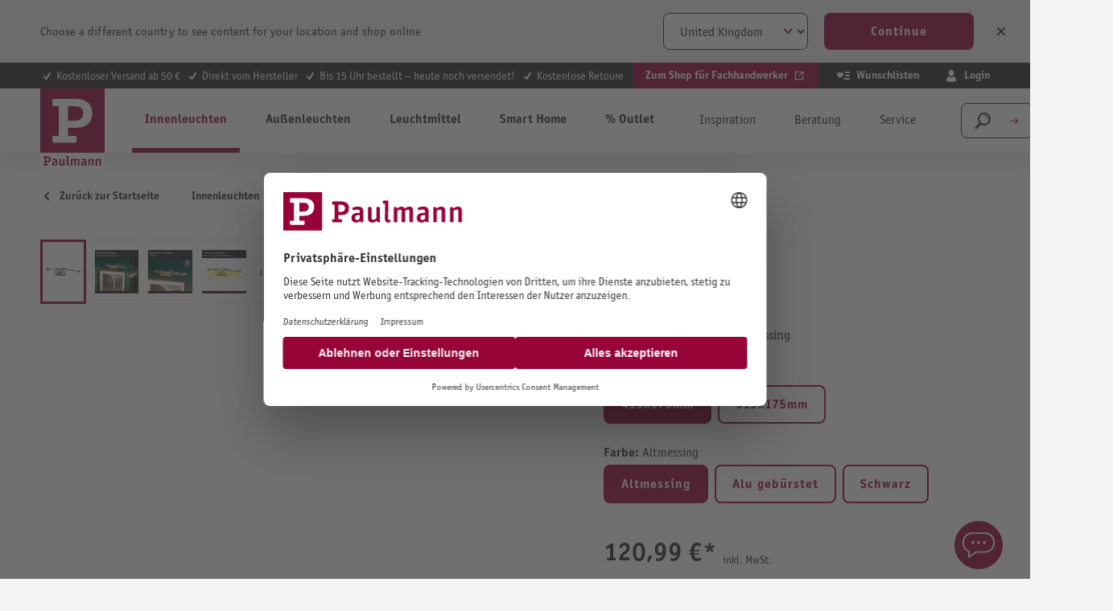

--- FILE ---
content_type: text/html; charset=UTF-8
request_url: https://de.paulmann.com/p/led-bilderleuchte-mingo-3000k-510lm-230v-9-5w-altmessing/95562
body_size: 44268
content:
<!DOCTYPE html>
    <html lang="de-DE"
        itemscope="itemscope"
        itemtype="https://schema.org/WebPage">


                                                
                                                                                                                                                                                                                                                                                                                                                                                                                                                                                                                                                                                                                                                                                                                                                                                                                                                                            
                            
    
    <script type="application/ld+json">
        [{"@context":"https://schema.org/","@type":"ProductGroup","name":"LED Bilderleuchte Mingo 3000K 510lm 230V 9,5W Altmessing","description":"Die Bilderleuchte Mingo in Altmessing mit einem Ausstrahlwinkel von 120\u00b0 und einer L\u00e4nge von 41.5 setzt Bilder und Kunstwerke effektvoll in Szene. Dank des Wandauslasses l\u00e4sst sie sich unkompliziert an der Wand montieren. Sie wird direkt \u00fcber dem Bild angebracht und l\u00e4sst sich dank des beweglichen Gelenkes individuell einstellen, sodass eine optimale Ausleuchtung garantiert ist. Das moderne und geradlinige Design passt zu jedem Einrichtungsstil, warmwei\u00dfes Licht sorgt f\u00fcr eine angenehme Atmosph\u00e4re im Raum.","url":"https://de.paulmann.com/p/led-bilderleuchte-mingo-3000k-510lm-230v-9-5w-altmessing/95562","sku":"95562","image":["https://content.paulmann.com/media/77/63/4e/1633072522/95562fr01.jpg?ts=1768465448","https://content.paulmann.com/media/9d/c8/3a/1762889463/95562bde01.jpg?ts=1768465449","https://content.paulmann.com/media/3c/f5/3b/1762889466/95562bde02.jpg?ts=1768465449","https://content.paulmann.com/media/fd/74/c7/1762889469/95562bde03.jpg?ts=1768465449","https://content.paulmann.com/media/01/36/ff/1679564199/95562pic30.jpg?ts=1768465449","https://content.paulmann.com/media/e6/bb/fd/1633072695/95562mi10.jpg?ts=1768465449","https://content.paulmann.com/media/fa/69/a1/1633072697/95562fr02.jpg?ts=1768465449","https://content.paulmann.com/media/4d/86/7d/1647484068/PB_Assistance_Milieu_mit_Piktogrammen.jpg?ts=1768468138","https://content.paulmann.com/media/b0/ea/8a/1647483126/PB_Paulmann_5_Jahre_Garantie_1920x1280.jpg?ts=1768469810"],"brand":{"@type":"Brand","name":"Paulmann"},"productGroupID":"3488d20ddab34364ac19b5732bbe79f7","variesBy":["https://schema.org/size","https://schema.org/color"],"hasVariant":[{"@type":"Product","sku":"95566","name":"LED Bilderleuchte Mingo 3000K 510lm 230V 9,5W Alu geb\u00fcrstet","description":"Die Bilderleuchte Mingo in Alu geb\u00fcrstet mit einem Ausstrahlwinkel von 120\u00b0 und einer L\u00e4nge von 41.5 setzt Bilder und Kunstwerke effektvoll in Szene. Dank des Wandauslasses l\u00e4sst sie sich unkompliziert an der Wand montieren. Sie wird direkt \u00fcber dem Bild angebracht und l\u00e4sst sich dank des beweglichen Gelenkes individuell einstellen, sodass eine optimale Ausleuchtung garantiert ist. Das moderne und geradlinige Design passt zu jedem Einrichtungsstil, warmwei\u00dfes Licht sorgt f\u00fcr eine angenehme Atmosph\u00e4re im Raum.","image":["https://content.paulmann.com/media/51/93/f3/1633072736/95566fr01.jpg?ts=1768465475","https://content.paulmann.com/media/44/97/7d/1762948263/95566bde01.jpg?ts=1768465475","https://content.paulmann.com/media/64/5a/bb/1762948264/95566bde02.jpg?ts=1768465475","https://content.paulmann.com/media/03/1f/3f/1762948265/95566bde03.jpg?ts=1768465475","https://content.paulmann.com/media/9e/eb/69/1679564228/95566pic30.jpg?ts=1768465475","https://content.paulmann.com/media/be/5e/58/1633072738/95566mi10.jpg?ts=1768465475","https://content.paulmann.com/media/6e/d7/b1/1633072741/95566fr02.jpg?ts=1768465475","https://content.paulmann.com/media/3a/3c/b4/1670724623/PB_Entsorgung_fr_FR_750000002.jpg?ts=1768471090","https://content.paulmann.com/media/4d/86/7d/1647484068/PB_Assistance_Milieu_mit_Piktogrammen.jpg?ts=1768468138","https://content.paulmann.com/media/b0/ea/8a/1647483126/PB_Paulmann_5_Jahre_Garantie_1920x1280.jpg?ts=1768472950"],"offers":{"@type":"Offer","url":"https://de.paulmann.com/detail/0682018bed644f709e67f14626380bdd","priceCurrency":"EUR","price":120.99,"itemCondition":"https://schema.org/NewCondition","availability":"https://schema.org/InStock","shippingDetails":{"@id":"#shipping_policy"},"hasMerchantReturnPolicy":{"@id":"#return_policy"}}},{"@type":"Product","sku":"95563","name":"LED Bilderleuchte Mingo 3000K 810lm 230V 11W Altmessing","description":"Die Bilderleuchte Mingo in Altmessing mit einem Ausstrahlwinkel von 120\u00b0 und einer L\u00e4nge von 61.5 setzt Bilder und Kunstwerke effektvoll in Szene. Dank des Wandauslasses l\u00e4sst sie sich unkompliziert an der Wand montieren. Sie wird direkt \u00fcber dem Bild angebracht und l\u00e4sst sich dank des beweglichen Gelenkes individuell einstellen, sodass eine optimale Ausleuchtung garantiert ist. Das moderne und geradlinige Design passt zu jedem Einrichtungsstil, warmwei\u00dfes Licht sorgt f\u00fcr eine angenehme Atmosph\u00e4re im Raum.","image":["https://content.paulmann.com/media/d2/2c/45/1633072704/95563fr01.jpg?ts=1768465459","https://content.paulmann.com/media/9b/4c/dc/1762889477/95563bde01.jpg?ts=1768465459","https://content.paulmann.com/media/d3/ae/a2/1762889480/95563bde02.jpg?ts=1768465459","https://content.paulmann.com/media/f2/42/aa/1762889483/95563bde03.jpg?ts=1768465459","https://content.paulmann.com/media/f4/e8/e7/1679564209/95563pic30.jpg?ts=1768465459","https://content.paulmann.com/media/1a/00/4e/1633072706/95563mi10.jpg?ts=1768465459","https://content.paulmann.com/media/15/3c/7f/1633072708/95563fr02.jpg?ts=1768465459","https://content.paulmann.com/media/7b/d8/b9/1670725671/PB_Entsorgung_fr_FR_750000006.jpg?ts=1768470372","https://content.paulmann.com/media/4d/86/7d/1647484068/PB_Assistance_Milieu_mit_Piktogrammen.jpg?ts=1768468138","https://content.paulmann.com/media/b0/ea/8a/1647483126/PB_Paulmann_5_Jahre_Garantie_1920x1280.jpg?ts=1768472950"],"offers":{"@type":"Offer","url":"https://de.paulmann.com/detail/18e00707d8d941cca76a1a6898c7367c","priceCurrency":"EUR","price":165.99,"itemCondition":"https://schema.org/NewCondition","availability":"https://schema.org/InStock","shippingDetails":{"@id":"#shipping_policy"},"hasMerchantReturnPolicy":{"@id":"#return_policy"}}},{"@type":"Product","sku":"95562","name":"LED Bilderleuchte Mingo 3000K 510lm 230V 9,5W Altmessing","description":"Die Bilderleuchte Mingo in Altmessing mit einem Ausstrahlwinkel von 120\u00b0 und einer L\u00e4nge von 41.5 setzt Bilder und Kunstwerke effektvoll in Szene. Dank des Wandauslasses l\u00e4sst sie sich unkompliziert an der Wand montieren. Sie wird direkt \u00fcber dem Bild angebracht und l\u00e4sst sich dank des beweglichen Gelenkes individuell einstellen, sodass eine optimale Ausleuchtung garantiert ist. Das moderne und geradlinige Design passt zu jedem Einrichtungsstil, warmwei\u00dfes Licht sorgt f\u00fcr eine angenehme Atmosph\u00e4re im Raum.","image":["https://content.paulmann.com/media/77/63/4e/1633072522/95562fr01.jpg?ts=1768465448","https://content.paulmann.com/media/9d/c8/3a/1762889463/95562bde01.jpg?ts=1768465449","https://content.paulmann.com/media/3c/f5/3b/1762889466/95562bde02.jpg?ts=1768465449","https://content.paulmann.com/media/fd/74/c7/1762889469/95562bde03.jpg?ts=1768465449","https://content.paulmann.com/media/01/36/ff/1679564199/95562pic30.jpg?ts=1768465449","https://content.paulmann.com/media/e6/bb/fd/1633072695/95562mi10.jpg?ts=1768465449","https://content.paulmann.com/media/fa/69/a1/1633072697/95562fr02.jpg?ts=1768465449","https://content.paulmann.com/media/4d/86/7d/1647484068/PB_Assistance_Milieu_mit_Piktogrammen.jpg?ts=1768468138","https://content.paulmann.com/media/b0/ea/8a/1647483126/PB_Paulmann_5_Jahre_Garantie_1920x1280.jpg?ts=1768469810"],"offers":{"@type":"Offer","url":"https://de.paulmann.com/detail/51bcb84874c6445bad0fbc012d9eb326","priceCurrency":"EUR","price":120.99,"itemCondition":"https://schema.org/NewCondition","availability":"https://schema.org/InStock","shippingDetails":{"@id":"#shipping_policy"},"hasMerchantReturnPolicy":{"@id":"#return_policy"}}},{"@type":"Product","sku":"95564","name":"LED Bilderleuchte Mingo 3000K 510lm 230V 9,5W Schwarz","description":"Die Bilderleuchte Mingo in Schwarz mit einem Ausstrahlwinkel von 120\u00b0 und einer L\u00e4nge von 41.5 setzt Bilder und Kunstwerke effektvoll in Szene. Dank des Wandauslasses l\u00e4sst sie sich unkompliziert an der Wand montieren. Sie wird direkt \u00fcber dem Bild angebracht und l\u00e4sst sich dank des beweglichen Gelenkes individuell einstellen, sodass eine optimale Ausleuchtung garantiert ist. Das moderne und geradlinige Design passt zu jedem Einrichtungsstil, warmwei\u00dfes Licht sorgt f\u00fcr eine angenehme Atmosph\u00e4re im Raum.","image":["https://content.paulmann.com/media/21/d6/e4/1633072715/95564fr01.jpg?ts=1768465462","https://content.paulmann.com/media/8c/1c/63/1762889496/95564bde01.jpg?ts=1768465462","https://content.paulmann.com/media/ea/43/fb/1762889500/95564bde02.jpg?ts=1768465462","https://content.paulmann.com/media/d6/45/92/1762889502/95564bde03.jpg?ts=1768465462","https://content.paulmann.com/media/cc/d4/5e/1679564219/95564pic30.jpg?ts=1768465462","https://content.paulmann.com/media/54/11/96/1760593356/Mi_Paulmann_2022_10_001.jpg?ts=1768465462","https://content.paulmann.com/media/2d/7b/de/1633072717/95564mi10.jpg?ts=1768465462","https://content.paulmann.com/media/44/c7/e8/1633072719/95564fr02.jpg?ts=1768465462","https://content.paulmann.com/media/07/cf/0f/1670724655/PB_Entsorgung_fr_FR_750000000.jpg?ts=1768472950","https://content.paulmann.com/media/4d/86/7d/1647484068/PB_Assistance_Milieu_mit_Piktogrammen.jpg?ts=1768468138","https://content.paulmann.com/media/b0/ea/8a/1647483126/PB_Paulmann_5_Jahre_Garantie_1920x1280.jpg?ts=1768472950"],"offers":{"@type":"Offer","url":"https://de.paulmann.com/detail/5339bdca12274d71a5ebcdff16409def","priceCurrency":"EUR","price":120.99,"itemCondition":"https://schema.org/NewCondition","availability":"https://schema.org/InStock","shippingDetails":{"@id":"#shipping_policy"},"hasMerchantReturnPolicy":{"@id":"#return_policy"}}},{"@type":"Product","sku":"95567","name":"LED Bilderleuchte Mingo 3000K 810lm 230V 11W Alu geb\u00fcrstet","description":"Die Bilderleuchte Mingo in Alu geb\u00fcrstet mit einem Ausstrahlwinkel von 120\u00b0 und einer L\u00e4nge von 61.5 setzt Bilder und Kunstwerke effektvoll in Szene. Dank des Wandauslasses l\u00e4sst sie sich unkompliziert an der Wand montieren. Sie wird direkt \u00fcber dem Bild angebracht und l\u00e4sst sich dank des beweglichen Gelenkes individuell einstellen, sodass eine optimale Ausleuchtung garantiert ist. Das moderne und geradlinige Design passt zu jedem Einrichtungsstil, warmwei\u00dfes Licht sorgt f\u00fcr eine angenehme Atmosph\u00e4re im Raum.","image":["https://content.paulmann.com/media/bc/82/g0/1633072748/95567fr01.jpg?ts=1768465485","https://content.paulmann.com/media/67/9a/d1/1762889542/95567bde01.jpg?ts=1768465486","https://content.paulmann.com/media/60/51/f2/1762889545/95567bde02.jpg?ts=1768465486","https://content.paulmann.com/media/1b/55/8a/1762889548/95567bde03.jpg?ts=1768465486","https://content.paulmann.com/media/ea/33/6e/1679564234/95567pic30.jpg?ts=1768465486","https://content.paulmann.com/media/ac/99/ed/1633072750/95567mi10.jpg?ts=1768465486","https://content.paulmann.com/media/4e/c1/ae/1633072752/95567fr02.jpg?ts=1768465486","https://content.paulmann.com/media/d0/55/7a/1670734969/PB_Entsorgung_fr_FR_750000004.jpg?ts=1768471433","https://content.paulmann.com/media/4d/86/7d/1647484068/PB_Assistance_Milieu_mit_Piktogrammen.jpg?ts=1768468138","https://content.paulmann.com/media/b0/ea/8a/1647483126/PB_Paulmann_5_Jahre_Garantie_1920x1280.jpg?ts=1768472950"],"offers":{"@type":"Offer","url":"https://de.paulmann.com/detail/57866807aa354cb384a3bd3abe400250","priceCurrency":"EUR","price":165.99,"itemCondition":"https://schema.org/NewCondition","availability":"https://schema.org/InStock","shippingDetails":{"@id":"#shipping_policy"},"hasMerchantReturnPolicy":{"@id":"#return_policy"}}},{"@type":"Product","sku":"95565","name":"LED Bilderleuchte Mingo 3000K 810lm 230V 11W Schwarz","description":"Die Bilderleuchte Mingo in Schwarz mit einem Ausstrahlwinkel von 120\u00b0 und einer L\u00e4nge von 61.5 setzt Bilder und Kunstwerke effektvoll in Szene. Dank des Wandauslasses l\u00e4sst sie sich unkompliziert an der Wand montieren. Sie wird direkt \u00fcber dem Bild angebracht und l\u00e4sst sich dank des beweglichen Gelenkes individuell einstellen, sodass eine optimale Ausleuchtung garantiert ist. Das moderne und geradlinige Design passt zu jedem Einrichtungsstil, warmwei\u00dfes Licht sorgt f\u00fcr eine angenehme Atmosph\u00e4re im Raum.","image":["https://content.paulmann.com/media/9d/c1/bc/1633072725/95565fr01.jpg?ts=1768465472","https://content.paulmann.com/media/49/a5/3b/1762889516/95565bde01.jpg?ts=1768465473","https://content.paulmann.com/media/fc/01/42/1762889519/95565bde02.jpg?ts=1768465473","https://content.paulmann.com/media/02/36/5f/1762889522/95565bde03.jpg?ts=1768465473","https://content.paulmann.com/media/9e/32/24/1679564224/95565pic30.jpg?ts=1768465473","https://content.paulmann.com/media/1a/7b/7a/1633072727/95565mi10.jpg?ts=1768465473","https://content.paulmann.com/media/72/f6/b8/1633072730/95565fr02.jpg?ts=1768465473","https://content.paulmann.com/media/7b/d8/b9/1670725671/PB_Entsorgung_fr_FR_750000006.jpg?ts=1768470372","https://content.paulmann.com/media/4d/86/7d/1647484068/PB_Assistance_Milieu_mit_Piktogrammen.jpg?ts=1768468138","https://content.paulmann.com/media/b0/ea/8a/1647483126/PB_Paulmann_5_Jahre_Garantie_1920x1280.jpg?ts=1768472950"],"offers":{"@type":"Offer","url":"https://de.paulmann.com/detail/de670a93ab5c4b14be7e08f6df2b25a5","priceCurrency":"EUR","price":165.99,"itemCondition":"https://schema.org/NewCondition","availability":"https://schema.org/InStock","shippingDetails":{"@id":"#shipping_policy"},"hasMerchantReturnPolicy":{"@id":"#return_policy"}}}]}]
    </script>

        
                            
    <head>
                                        <meta charset="utf-8">
            
                            <meta name="viewport"
                      content="width=device-width, initial-scale=1, shrink-to-fit=no">
            
                            <meta name="author"
                      content="">
                <meta name="robots"
                      content="index,follow">
                <meta name="revisit-after"
                      content="15 days">
                <meta name="keywords"
                      content="">
                <meta name="description"
                      content="Die Bilderleuchte Mingo in Altmessing mit einem Ausstrahlwinkel von 120° und einer Länge von 41.5 setzt Bilder und Kunstwerke effektvoll in Szene. Dank des Wandauslasses">
            
                <meta property="og:type"
          content="product"/>
    <meta property="og:site_name"
          content="Paulmann Licht GmbH"/>
    <meta property="og:url"
          content="https://de.paulmann.com/p/led-bilderleuchte-mingo-3000k-510lm-230v-9-5w-altmessing/95562"/>
    <meta property="og:title"
          content="LED Bilderleuchte Mingo 3000K 510lm 230V 9,5W Altmessing"/>

    <meta property="og:description"
          content="Die Bilderleuchte Mingo in Altmessing mit einem Ausstrahlwinkel von 120° und einer Länge von 41.5 setzt Bilder und Kunstwerke effektvoll in Szene. Dank des Wandauslasses"/>
    <meta property="og:image"
          content="https://content.paulmann.com/media/77/63/4e/1633072522/95562fr01.jpg?ts=1768465448"/>

            <meta property="product:brand"
              content="Paulmann"/>
                                                    <meta property="product:price:amount"
              content="120.99">
        <meta property="product:price:currency"
              content="EUR">
        <meta property="product:product_link"
          content="https://de.paulmann.com/p/led-bilderleuchte-mingo-3000k-510lm-230v-9-5w-altmessing/95562"/>

    <meta name="twitter:card"
          content="product"/>
    <meta name="twitter:site"
          content="Paulmann Licht GmbH"/>
    <meta name="twitter:title"
          content="LED Bilderleuchte Mingo 3000K 510lm 230V 9,5W Altmessing"/>
    <meta name="twitter:description"
          content="Die Bilderleuchte Mingo in Altmessing mit einem Ausstrahlwinkel von 120° und einer Länge von 41.5 setzt Bilder und Kunstwerke effektvoll in Szene. Dank des Wandauslasses"/>
    <meta name="twitter:image"
          content="https://content.paulmann.com/media/77/63/4e/1633072522/95562fr01.jpg?ts=1768465448"/>

                                <meta itemprop="copyrightHolder"
                      content="Paulmann Licht GmbH">
                <meta itemprop="copyrightYear"
                      content="">
                <meta itemprop="isFamilyFriendly"
                      content="true">
                <meta itemprop="image"
                      content="https://content.paulmann.com/media/f6/8d/4b/1582128529/logo.svg?ts=1600853424">
            

                

                                            <meta name="theme-color"
                      content="#f4f0f0">
                            
                                                            <link rel="alternate" hreflang="pl-PL" href="https://pl.paulmann.com/p/oswietlenie-obrazu-led-mingo-3000k-510lm-230v-9-5w-stary-mosiadz/95562">
                                    <link rel="alternate" hreflang="fr-BE" href="https://be.paulmann.com/fr/p/eclairage-de-tableau-led-mingo-3000k-510lm-230v-9-5w-laiton-patine/95562">
                                    <link rel="alternate" hreflang="nl-BE" href="https://be.paulmann.com/nl/p/led-schilderijlamp-mingo-3000k-510lm-230v-9-5w-oud-messing/95562">
                                    <link rel="alternate" hreflang="fr-CH" href="https://ch.paulmann.com/fr/p/eclairage-de-tableau-led-mingo-3000k-510lm-230v-9-5w-laiton-patine/95562">
                                    <link rel="alternate" hreflang="de-CH" href="https://ch.paulmann.com/de/p/led-bilderleuchte-mingo-3000k-510lm-230v-9-5w-altmessing/95562">
                                    <link rel="alternate" hreflang="nl-NL" href="https://nl.paulmann.com/p/led-schilderijlamp-mingo-3000k-510lm-230v-9-5w-oud-messing/95562">
                                    <link rel="alternate" hreflang="fr-FR" href="https://fr.paulmann.com/p/eclairage-de-tableau-led-mingo-3000k-510lm-230v-9-5w-laiton-patine/95562">
                                    <link rel="alternate" hreflang="da-DK" href="https://dk.paulmann.com/p/led-billedarmatur-mingo-3000k-510lm-230v-9-5w-antikmessing/95562">
                                    <link rel="alternate" hreflang="en-GB" href="https://uk.paulmann.com/p/led-picture-luminaire-mingo-3000k-510lm-230v-9-5w-old-brass/95562">
                                    <link rel="alternate" hreflang="de-AT" href="https://at.paulmann.com/p/led-bilderleuchte-mingo-3000k-510lm-230v-9-5w-altmessing/95562">
                                    <link rel="alternate" hreflang="x-default" href="https://en.paulmann.com/p/led-picture-luminaire-mingo-3000k-510lm-230v-9-5w-old-brass/95562">
                                    <link rel="alternate" hreflang="de-DE" href="https://de.paulmann.com/p/led-bilderleuchte-mingo-3000k-510lm-230v-9-5w-altmessing/95562">
                            
            

            <meta http-equiv="X-UA-Compatible" content="IE=edge,chrome=1" />
    
                    <link rel="icon" href="https://content.paulmann.com/media/09/6d/10/1600760292/paulmann.ico?ts=1600853422">
        
                                <link rel="apple-touch-icon"
                  href="https://content.paulmann.com/media/5d/c5/2e/1586421582/favicon-paulmann.png?ts=1751983243">
                    
            
    
    <link rel="canonical" href="https://de.paulmann.com/p/led-bilderleuchte-mingo-3000k-510lm-230v-9-5w-altmessing/95562">

                    <title itemprop="name">LED Bilderleuchte Mingo 3000K 510lm 230V 9,5W Altmessing</title>
        
                                                                                                <link rel="stylesheet"
                      href="https://s3sw-live.paulmann.com/plm-live/theme/dddf6befaf80f184e4c58c9c974d855b/css/all.css?1768381552">
                                    

                        <link rel="preload" href="https://content.paulmann.com/css/vendor-pxsw-return-order.4ed903.css" as="style" />
            <link rel="stylesheet" href="https://content.paulmann.com/css/vendor-pxsw-return-order.4ed903.css" />
                    <link rel="preload" href="https://content.paulmann.com/css/vendor-pxsw-language-banner.99a727.css" as="style" />
            <link rel="stylesheet" href="https://content.paulmann.com/css/vendor-pxsw-language-banner.99a727.css" />
                    <link rel="preload" href="https://content.paulmann.com/css/vendor-pxsw-enterprise-cms.33c9bd.css" as="style" />
            <link rel="stylesheet" href="https://content.paulmann.com/css/vendor-pxsw-enterprise-cms.33c9bd.css" />
                    <link rel="preload" href="https://content.paulmann.com/css/vendor-pxsw-pxsw-blog.9efb17.css" as="style" />
            <link rel="stylesheet" href="https://content.paulmann.com/css/vendor-pxsw-pxsw-blog.9efb17.css" />
                    <link rel="preload" href="https://content.paulmann.com/css/pxsw-theme.2a2865.css" as="style" />
            <link rel="stylesheet" href="https://content.paulmann.com/css/pxsw-theme.2a2865.css" />
                    <link rel="preload" href="https://content.paulmann.com/css/pxsw-coe-wishlist-sw6.2258c5.css" as="style" />
            <link rel="stylesheet" href="https://content.paulmann.com/css/pxsw-coe-wishlist-sw6.2258c5.css" />
                    <link rel="preload" href="https://content.paulmann.com/css/vendor-pxsw-pxsw-easy-calc-dialux.748417.css" as="style" />
            <link rel="stylesheet" href="https://content.paulmann.com/css/vendor-pxsw-pxsw-easy-calc-dialux.748417.css" />
                            <link rel="modulepreload" href="https://content.paulmann.com/js/vendor-pxsw-lazy-loader.80ee29.js" />
                    <link rel="modulepreload" href="https://content.paulmann.com/js/vendor-pxsw-return-order.585e6e.js" />
                    <link rel="modulepreload" href="https://content.paulmann.com/js/vendor-pxsw-b2b-customer-handling.2705bf.js" />
                    <link rel="modulepreload" href="https://content.paulmann.com/js/vendor-pxsw-language-banner.164986.js" />
                    <link rel="modulepreload" href="https://content.paulmann.com/js/vendor-pxsw-enterprise-cms.169a73.js" />
                    <link rel="modulepreload" href="https://content.paulmann.com/js/vendor-pxsw-pxsw-blog.1d135b.js" />
                    <link rel="modulepreload" href="https://content.paulmann.com/js/pxsw-theme.63ece1.js" />
            


    
            <link rel="stylesheet" href="https://s3sw-live.paulmann.com/plm-live/bundles/moorlfoundation/storefront/css/animate.css?1755178041">
    
    
            <script type="application/javascript">window.moorlAnimationZIndex = "9000";</script>
    
            <style>
            :root {
                --moorl-advanced-search-width: 600px;
            }
        </style>
    

            <style>
            .product-box .acris-product-badges-left-top { left: 0px; }
            .product-box .acris-product-badges-left-top { top: 0px; }
            .acris-search-suggest-products .acris-product-badges-left-top { left: 0px; }
            .acris-search-suggest-products .acris-product-badges-left-top { top: 0px; }
        </style>
                <style>
            .product-box .acris-product-badges-right-top { right: 0px; }
            .product-box .acris-product-badges-right-top { top: 0px; }
            .acris-search-suggest-products .acris-product-badges-right-top { right: 0px; }
            .acris-search-suggest-products .acris-product-badges-right-top { top: 0px; }
        </style>
                <style>
            .product-box .acris-product-badges-left-bottom { left: 0px; }
            .product-box .acris-product-badges-left-bottom { bottom: 0px; }
            .acris-search-suggest-products .acris-product-badges-left-bottom { left: 0px; }
            .acris-search-suggest-products .acris-product-badges-left-bottom { bottom: 0px; }
        </style>
                <style>
            .product-box .acris-product-badges-right-bottom { right: 0px; }
            .product-box .acris-product-badges-right-bottom { bottom: 0px; }
            .acris-search-suggest-products .acris-product-badges-right-bottom { right: 0px; }
            .acris-search-suggest-products .acris-product-badges-right-bottom { bottom: 0px; }
        </style>
                <style>
            .product-box .acris-product-badge.badge { min-height: 32px; height: 32px; }
            .acris-search-suggest-products .acris-product-badge.badge { min-height: 32px; height: 32px; }
        </style>
    
            <style>
            .product-detail-media .acris-product-badges-left-top, .is-ctl-product .acris-product-badges-left-top{ left: 2px; }
            .product-detail-media .acris-product-badges-left-top, .is-ctl-product .acris-product-badges-left-top{ top: 2px; }
        </style>
                    
    <link rel="preload" href="https://content.paulmann.com/fonts/p-officina-sans-bold-itc.woff2" as="font" type="font/woff2" crossorigin>
    <link rel="preload" href="https://content.paulmann.com/fonts/p-officina-sans-book-italic-itc.woff2" as="font" type="font/woff2" crossorigin>
    <link rel="preload" href="https://content.paulmann.com/fonts/p-officina-sans-book-itc.woff2" as="font" type="font/woff2" crossorigin>
    <link rel="preload" href="https://content.paulmann.com/fonts/p-officina-serif-bold-itc.woff2" as="font" type="font/woff2" crossorigin>
    <link rel="preload" href="https://content.paulmann.com/fonts/p-officina-serif-book-italic-itc.woff2" as="font" type="font/woff2" crossorigin>
    <link rel="preload" href="https://content.paulmann.com/fonts/p-officina-serif-book-itc.woff2" as="font" type="font/woff2" crossorigin>

    <link rel="preconnect" href="https://content.paulmann.com" crossorigin>
    <link rel="preconnect" href="https://cdn.consentmanager.mgr.consensu.org" crossorigin>
    <meta http-equiv="Content-Security-Policy" content="upgrade-insecure-requests">

                                <script id="usercentrics-cmp" src="https://web.cmp.usercentrics.eu/ui/loader.js" data-settings-id="ekrFxAwKPV0jok" data-language="de" async></script>
            
                
    <script>
        window.features = {"V6_5_0_0":true,"v6.5.0.0":true,"V6_6_0_0":true,"v6.6.0.0":true,"V6_7_0_0":false,"v6.7.0.0":false,"V6_8_0_0":false,"v6.8.0.0":false,"ADDRESS_SELECTION_REWORK":false,"address.selection.rework":false,"DISABLE_VUE_COMPAT":false,"disable.vue.compat":false,"ACCESSIBILITY_TWEAKS":true,"accessibility.tweaks":true,"ADMIN_VITE":false,"admin.vite":false,"TELEMETRY_METRICS":false,"telemetry.metrics":false,"PERFORMANCE_TWEAKS":false,"performance.tweaks":false,"CACHE_REWORK":false,"cache.rework":false,"PAYPAL_SETTINGS_TWEAKS":false,"paypal.settings.tweaks":false,"SSO":false,"sso":false,"FEATURE_SWAGCMSEXTENSIONS_1":true,"feature.swagcmsextensions.1":true,"FEATURE_SWAGCMSEXTENSIONS_2":true,"feature.swagcmsextensions.2":true,"FEATURE_SWAGCMSEXTENSIONS_8":true,"feature.swagcmsextensions.8":true,"FEATURE_SWAGCMSEXTENSIONS_63":true,"feature.swagcmsextensions.63":true,"RULE_BUILDER":true,"rule.builder":true,"FLOW_BUILDER":true,"flow.builder":true,"CUSTOM_PRICES":false,"custom.prices":false,"SUBSCRIPTIONS":false,"subscriptions":false,"ADVANCED_SEARCH":true,"advanced.search":true,"MULTI_INVENTORY":false,"multi.inventory":false,"RETURNS_MANAGEMENT":false,"returns.management":false,"TEXT_GENERATOR":true,"text.generator":true,"CHECKOUT_SWEETENER":false,"checkout.sweetener":false,"IMAGE_CLASSIFICATION":true,"image.classification":true,"PROPERTY_EXTRACTOR":true,"property.extractor":true,"REVIEW_SUMMARY":true,"review.summary":true,"REVIEW_TRANSLATOR":true,"review.translator":true,"CONTENT_GENERATOR":true,"content.generator":true,"EXPORT_ASSISTANT":true,"export.assistant":true,"QUICK_ORDER":false,"quick.order":false,"EMPLOYEE_MANAGEMENT":false,"employee.management":false,"QUOTE_MANAGEMENT":false,"quote.management":false,"CAPTCHA":true,"captcha":true,"NATURAL_LANGUAGE_SEARCH":true,"natural.language.search":true};
    </script>
        

                                                                
            <script>
            window.dataLayer = window.dataLayer || [];
            function gtag() { dataLayer.push(arguments); }

            (() => {
                const analyticsStorageEnabled = document.cookie.split(';').some((item) => item.trim().includes('google-analytics-enabled=1'));
                const adsEnabled = document.cookie.split(';').some((item) => item.trim().includes('google-ads-enabled=1'));

                // Always set a default consent for consent mode v2
                gtag('consent', 'default', {
                    'ad_user_data': adsEnabled ? 'granted' : 'denied',
                    'ad_storage': adsEnabled ? 'granted' : 'denied',
                    'ad_personalization': adsEnabled ? 'granted' : 'denied',
                    'analytics_storage': analyticsStorageEnabled ? 'granted' : 'denied'
                });
            })();
        </script>
    
                    <link rel="dns-prefetch" href="//cdn-eu.dynamicyield.com">
    <link rel="dns-prefetch" href="//st-eu.dynamicyield.com">
    <link rel="dns-prefetch" href="//rcom-eu.dynamicyield.com">
    <link rel="preconnect" href="//cdn-eu.dynamicyield.com">
    <link rel="preconnect" href="//st-eu.dynamicyield.com">
    <link rel="preconnect" href="//rcom-eu.dynamicyield.com">
                    <script>
        function getCookie(name) {
            var match = document.cookie.match(new RegExp('(^| )' + name + '=([^;]+)'));
            if (match) {
               return match[2];
            }
        }
        window.addEventListener('ucEvent', function (e) {
            if (e.detail.type === 'EXPLICIT' && e.detail['Dynamic Yield']) {
                window.DY = window.DY || {};
                DYO.ActiveConsent.updateConsentAcceptedStatus(true);
            }else{
                window.DY = window.DY || {};
                DYO.ActiveConsent.updateConsentAcceptedStatus(false);
            }
        });
    </script>
                
            <script>
            window.DY = window.DY || {};
            DY.recommendationContext = { type:"PRODUCT", data:[ "95562" ] , lng: "de_DE" };
        </script>
    
                <script type="text/javascript" src="//cdn-eu.dynamicyield.com/api/9877908/api_dynamic.js"></script>
    <script type="text/javascript" src="//cdn-eu.dynamicyield.com/api/9877908/api_static.js"></script>
    
    

    <!-- Shopware Analytics -->
    <script>
        window.shopwareAnalytics = {
            trackingId: '',
            merchantConsent: true,
            debug: false,
            storefrontController: 'Product',
            storefrontAction: 'index',
            storefrontRoute: 'frontend.detail.page',
            storefrontCmsPageType:  'product_detail' ,
        };
    </script>
    <!-- End Shopware Analytics -->
        

    
                    


                        <script                     type="text/javascript">
                window.ga4CustomUrl = '';
            </script>
            
                                                                                        
    
                                                                                                <script                         type="text/javascript">
                    window.googleAnalyticsEnabled = false;
                    window.googleAdsEnabled = false;
                    window.ga4Enabled = false;
                    window.googleTagEnabled = false;

                    window.metaAdsEnabled = false;
                    window.microsoftAdsEnabled = false;
                    window.pinterestAdsEnabled = false;
                    window.tiktokAdsEnabled = false;
                    window.conversionConfiguration = "brutto";
                    window.taxConfiguration = "brutto";


                                        window.ga4CookieConfig = 'userCentrics';
                    

                                        window.generateLeadValue = '1';
                                        window.ga4Currency = 'EUR';

                </script>
                                                            <script                             type="text/javascript">
                        window.ga4TagId = 'GTM-W7JL3M4';
                        window.dataLayer = window.dataLayer || [];
                        window.googleTagEnabled = true;
                        window.ga4Enabled = true;
                        window.ga4controllerName = 'product';
                        window.ga4controllerAction = 'index';
                        window.ga4activeNavigationId = '51bcb84874c6445bad0fbc012d9eb326';
                        window.ga4activeNavigationName = 'Bilderleuchten';
                        window.ga4affiliation = 'Paulmann';
                        window.ga4salesChannelName = 'Paulmann';
                        window.ga4salesChannelId = 'fccbc45841584b93a2166fa5d0b47f2d';
                        if (localStorage.getItem("ga4UserId")) window.ga4UserId = localStorage.getItem("ga4UserId");
                        if (localStorage.getItem("ga4CustomerLifetimeValue")) window.ga4CustomerLifetimeValue = localStorage.getItem("ga4CustomerLifetimeValue");
                        if (localStorage.getItem("ga4CustomerOrderCount")) window.ga4CustomerOrderCount = localStorage.getItem("ga4CustomerOrderCount");

                                                window.ga4upCoupon = false;
                                                                        window.ga4gpCoupon = false;
                                                                        window.customTagManager = false;
                                                                        window.ga4AdvancedConsentMode = true;
                                                                        window.ga4ActiveConsentMode = false;
                                                                        window.metaAdsEnabled = true;
                        
                                                window.microsoftAdsEnabled = true;

                        
                                                window.pinterestAdsEnabled = true;
                        
                                                window.tiktokAdsEnabled = true;
                                            </script>
                                                                                            <script                             type="text/javascript">
                        window.googleAnalyticsEnabled = true;
                                            window.taxConfiguration = 'netto';
                                        </script>
                                    
                                    <script                         type="text/javascript">
                    window.googleAdsEnabled = true;
                                        window.conversionConfiguration = 'brutto';
                                    </script>
                    
        
            <script                     type="text/javascript">
                            window.ga4Guest = false;
                        </script>

                            <script                         type="text/javascript">
                    window.ga4UserLoggedIn = false;
                    if (localStorage.getItem("loginSent")) localStorage.removeItem("loginSent");
                    if (localStorage.getItem("signUpSent")) localStorage.removeItem("signUpSent");
                </script>
            
            
                        
                
    
                        <script                     type="text/javascript">
                window.ga4Product = {};
            </script>
                
                    

                
                    
                    
                                                                
                                                                                        
                

                
                                                                                                                                            
                                                    
                                                    
                                    <script                             type="text/javascript">
                        window.ga4Product['51bcb84874c6445bad0fbc012d9eb326'] = {
                            item_id: '95562',
                            item_name: 'LED Bilderleuchte Mingo 3000K 510lm 230V 9,5W Altmessing',
                            item_variant: 'Abmessung 415x175mm - Farbe Altmessing ',
                            item_brand: 'Paulmann',
                            currency: 'EUR',
                            price: '99999',
                            extra: {
                                minPurchase: '1',
                                shopware_id: '51bcb84874c6445bad0fbc012d9eb326',
                                realPrice: '99999',
                                item_startPrice: '0',
                                taxRate: '19',
                                parentId: '3488d20ddab34364ac19b5732bbe79f7'
                            }
                        };
                                                    window.ga4Product['51bcb84874c6445bad0fbc012d9eb326']['item_list_id'] = 'product';
                            window.ga4Product['51bcb84874c6445bad0fbc012d9eb326']['item_list_name'] = 'product';
                                                                                                                                                                            window.ga4Product['51bcb84874c6445bad0fbc012d9eb326']['item_category'] = 'ShopB2C';
                                                                                                                                                                window.ga4Product['51bcb84874c6445bad0fbc012d9eb326']['item_category2'] = 'Innenleuchten';
                                                                                                                                                                window.ga4Product['51bcb84874c6445bad0fbc012d9eb326']['item_category3'] = 'Wandleuchten';
                                                                                                                                                                window.ga4Product['51bcb84874c6445bad0fbc012d9eb326']['item_category4'] = 'Bilderleuchten';
                                                                                                                                        </script>
                                        
    
            
                    
    


                                
            <script type="text/javascript"
                                src='https://www.google.com/recaptcha/api.js?render=6Lfpwk0nAAAAAIu9BSg_w2ETp6DrOLsLrz6URGio'
                defer></script>
        <script>
                                        window.googleReCaptchaV3Active = true;
                    </script>
            

    
                    
    
        
                            <script src="https://s3sw-live.paulmann.com/plm-live/bundles/emarsysintegration/EmarsysScarabQueueCommon.js?1761728948"></script>
                    <script type="text/javascript">
                var ScarabQueue = ScarabQueue || [];
        (function(id) {
            if (document.getElementById(id)) return;
            var js = document.createElement('script'); js.id = id;
            js.src = '//cdn.scarabresearch.com/js/125C6090ACABBA9F/scarab-v2.js';
                        var fs = document.getElementsByTagName('script')[0];
            fs.parentNode.insertBefore(js, fs);
        })('scarab-js-api');
            </script>
            
                                                        <script>
        ScarabQueue.push(['category', 'Innenleuchten > Wandleuchten > Bilderleuchten']);
        ScarabQueue.push(['view', '51bcb84874c6445bad0fbc012d9eb326']);
    </script>

                            
                                        
                                        
                                        
                            <script>
    ScarabQueue.push(['cart', [
            ]]);
</script>
            
                            <script>
    ScarabQueue.push(['tag', 'content_pageview', {
        content_category: 'frontend.detail.page',
        content_url: 'https://de.paulmann.com/p/led-bilderleuchte-mingo-3000k-510lm-230v-9-5w-altmessing/95562',
        content_title: 'LED Bilderleuchte Mingo 3000K 510lm 230V 9,5W Altmessing',
        content_tag: ''
    }]);
</script>
            
                        
                                    <script>
                    window.useDefaultCookieConsent = true;
                </script>
                    
                                                    <script>
                window.activeNavigationId = 'b6244781366f49f49d4a49c8b7f7a1cc';
                window.router = {
                    'frontend.cart.offcanvas': '/checkout/offcanvas',
                    'frontend.cookie.offcanvas': '/cookie/offcanvas',
                    'frontend.checkout.finish.page': '/checkout/finish',
                    'frontend.checkout.info': '/widgets/checkout/info',
                    'frontend.menu.offcanvas': '/widgets/menu/offcanvas',
                    'frontend.cms.page': '/widgets/cms',
                    'frontend.cms.navigation.page': '/widgets/cms/navigation',
                    'frontend.account.addressbook': '/widgets/account/address-book',
                    'frontend.country.country-data': '/country/country-state-data',
                    'frontend.app-system.generate-token': '/app-system/Placeholder/generate-token',
                    };
                window.salesChannelId = 'fccbc45841584b93a2166fa5d0b47f2d';
            </script>
        

        
    <script>
        window.router['widgets.swag.cmsExtensions.quickview'] = '/swag/cms-extensions/quickview';
        window.router['widgets.swag.cmsExtensions.quickview.variant'] = '/swag/cms-extensions/quickview/variant';
    </script>

    <script>
        window.router['pxsw.register-tools.addressSuggestion'] = '/storefront/pxsw/address/suggest'
    </script>


    
    

    <script>
        window.router['frontend.shopware_analytics.customer.data'] = '/storefront/script/shopware-analytics-customer'
    </script>


    <script>
        window.router['frontend.product.review.translate'] = '/translate-review';
    </script>

                                <script>
                
                window.breakpoints = {"xs":0,"sm":576,"md":768,"lg":992,"xl":1200,"xxl":1400};
            </script>
        
        
                                    
    
                            <script>
                window.themeAssetsPublicPath = 'https://s3sw-live.paulmann.com/plm-live/theme/a1c2ffac43a843b5a133a22c08615f62/assets/';
            </script>
        
                           
    <script>
        window.validationMessages = {"required":"Die Eingabe darf nicht leer sein.","email":"Ung\u00fcltige E-Mail-Adresse. Die E-Mail ben\u00f6tigt das Format \"nutzer@beispiel.de\".","confirmation":"Ihre Eingaben sind nicht identisch.","minLength":"Die Eingabe ist zu kurz."};
    </script>


    <script>
        window.validationMessages.pattern = "Die Eingabe entspricht nicht der erwarteten Struktur.";
    </script>
        
                                                                <script>
                        window.themeJsPublicPath = 'https://s3sw-live.paulmann.com/plm-live/theme/dddf6befaf80f184e4c58c9c974d855b/js/';
                    </script>
                                            <script type="text/javascript" src="https://s3sw-live.paulmann.com/plm-live/theme/dddf6befaf80f184e4c58c9c974d855b/js/storefront/storefront.js?1768381554" defer></script>
                                            <script type="text/javascript" src="https://s3sw-live.paulmann.com/plm-live/theme/dddf6befaf80f184e4c58c9c974d855b/js/swag-pay-pal/swag-pay-pal.js?1768381553" defer></script>
                                            <script type="text/javascript" src="https://s3sw-live.paulmann.com/plm-live/theme/dddf6befaf80f184e4c58c9c974d855b/js/frosh-platform-share-basket/frosh-platform-share-basket.js?1768381553" defer></script>
                                            <script type="text/javascript" src="https://s3sw-live.paulmann.com/plm-live/theme/dddf6befaf80f184e4c58c9c974d855b/js/swag-cms-extensions/swag-cms-extensions.js?1768381554" defer></script>
                                            <script type="text/javascript" src="https://s3sw-live.paulmann.com/plm-live/theme/dddf6befaf80f184e4c58c9c974d855b/js/coe-wishlist-sw6/coe-wishlist-sw6.js?1768381553" defer></script>
                                            <script type="text/javascript" src="https://s3sw-live.paulmann.com/plm-live/theme/dddf6befaf80f184e4c58c9c974d855b/js/swag-b2b-platform/swag-b2b-platform.js?1768381553" defer></script>
                                            <script type="text/javascript" src="https://s3sw-live.paulmann.com/plm-live/theme/dddf6befaf80f184e4c58c9c974d855b/js/netzp-shopmanager6/netzp-shopmanager6.js?1768381553" defer></script>
                                            <script type="text/javascript" src="https://s3sw-live.paulmann.com/plm-live/theme/dddf6befaf80f184e4c58c9c974d855b/js/unzer-payment6/unzer-payment6.js?1768381554" defer></script>
                                            <script type="text/javascript" src="https://s3sw-live.paulmann.com/plm-live/theme/dddf6befaf80f184e4c58c9c974d855b/js/zeobv-get-notified/zeobv-get-notified.js?1768381554" defer></script>
                                            <script type="text/javascript" src="https://s3sw-live.paulmann.com/plm-live/theme/dddf6befaf80f184e4c58c9c974d855b/js/emarsys-integration/emarsys-integration.js?1768381554" defer></script>
                                            <script type="text/javascript" src="https://s3sw-live.paulmann.com/plm-live/theme/dddf6befaf80f184e4c58c9c974d855b/js/pickware-dhl/pickware-dhl.js?1768381553" defer></script>
                                            <script type="text/javascript" src="https://s3sw-live.paulmann.com/plm-live/theme/dddf6befaf80f184e4c58c9c974d855b/js/pickware-shipping-bundle/pickware-shipping-bundle.js?1768381553" defer></script>
                                            <script type="text/javascript" src="https://s3sw-live.paulmann.com/plm-live/theme/dddf6befaf80f184e4c58c9c974d855b/js/pali-genesys/pali-genesys.js?1768381553" defer></script>
                                            <script type="text/javascript" src="https://s3sw-live.paulmann.com/plm-live/theme/dddf6befaf80f184e4c58c9c974d855b/js/d-i-sco-g-a4/d-i-sco-g-a4.js?1768381553" defer></script>
                                            <script type="text/javascript" src="https://s3sw-live.paulmann.com/plm-live/theme/dddf6befaf80f184e4c58c9c974d855b/js/subscription/subscription.js?1768381553" defer></script>
                                            <script type="text/javascript" src="https://s3sw-live.paulmann.com/plm-live/theme/dddf6befaf80f184e4c58c9c974d855b/js/checkout-sweetener/checkout-sweetener.js?1768381553" defer></script>
                                            <script type="text/javascript" src="https://s3sw-live.paulmann.com/plm-live/theme/dddf6befaf80f184e4c58c9c974d855b/js/text-translator/text-translator.js?1768381554" defer></script>
                                            <script type="text/javascript" src="https://s3sw-live.paulmann.com/plm-live/theme/dddf6befaf80f184e4c58c9c974d855b/js/employee-management/employee-management.js?1768381554" defer></script>
                                            <script type="text/javascript" src="https://s3sw-live.paulmann.com/plm-live/theme/dddf6befaf80f184e4c58c9c974d855b/js/quick-order/quick-order.js?1768381554" defer></script>
                                            <script type="text/javascript" src="https://s3sw-live.paulmann.com/plm-live/theme/dddf6befaf80f184e4c58c9c974d855b/js/advanced-search/advanced-search.js?1768381554" defer></script>
                                            <script type="text/javascript" src="https://s3sw-live.paulmann.com/plm-live/theme/dddf6befaf80f184e4c58c9c974d855b/js/captcha/captcha.js?1768381554" defer></script>
                                            <script type="text/javascript" src="https://s3sw-live.paulmann.com/plm-live/theme/dddf6befaf80f184e4c58c9c974d855b/js/quote-management/quote-management.js?1768381554" defer></script>
                                            <script type="text/javascript" src="https://s3sw-live.paulmann.com/plm-live/theme/dddf6befaf80f184e4c58c9c974d855b/js/a-i-search/a-i-search.js?1768381554" defer></script>
                                            <script type="text/javascript" src="https://s3sw-live.paulmann.com/plm-live/theme/dddf6befaf80f184e4c58c9c974d855b/js/spatial-cms-element/spatial-cms-element.js?1768381554" defer></script>
                                            <script type="text/javascript" src="https://s3sw-live.paulmann.com/plm-live/theme/dddf6befaf80f184e4c58c9c974d855b/js/order-approval/order-approval.js?1768381554" defer></script>
                                            <script type="text/javascript" src="https://s3sw-live.paulmann.com/plm-live/theme/dddf6befaf80f184e4c58c9c974d855b/js/shopping-list/shopping-list.js?1768381554" defer></script>
                                            <script type="text/javascript" src="https://s3sw-live.paulmann.com/plm-live/theme/dddf6befaf80f184e4c58c9c974d855b/js/moorl-foundation/moorl-foundation.js?1768381554" defer></script>
                                            <script type="text/javascript" src="https://s3sw-live.paulmann.com/plm-live/theme/dddf6befaf80f184e4c58c9c974d855b/js/pali-lobster-proxy/pali-lobster-proxy.js?1768381554" defer></script>
                                            <script type="text/javascript" src="https://s3sw-live.paulmann.com/plm-live/theme/dddf6befaf80f184e4c58c9c974d855b/js/swag-analytics/swag-analytics.js?1768381554" defer></script>
                                    

            <script defer type="module" src="https://content.paulmann.com/js/vendor-pxsw-lazy-loader.80ee29.js"></script>
            <script defer type="module" src="https://content.paulmann.com/js/vendor-pxsw-return-order.585e6e.js"></script>
            <script defer type="module" src="https://content.paulmann.com/js/vendor-pxsw-b2b-customer-handling.2705bf.js"></script>
            <script defer type="module" src="https://content.paulmann.com/js/vendor-pxsw-language-banner.164986.js"></script>
            <script defer type="module" src="https://content.paulmann.com/js/vendor-pxsw-enterprise-cms.169a73.js"></script>
            <script defer type="module" src="https://content.paulmann.com/js/vendor-pxsw-pxsw-blog.1d135b.js"></script>
            <script defer type="module" src="https://content.paulmann.com/js/pxsw-theme.63ece1.js"></script>
                        

    
    
        </head>


    <body class="is-ctl-product is-act-index">

            
                
    
    
            <div id="page-top" class="skip-to-content bg-primary-subtle text-primary-emphasis overflow-hidden" tabindex="-1">
            <div class="container skip-to-content-container d-flex justify-content-center visually-hidden-focusable">
                                                                                        <a href="#content-main" class="skip-to-content-link d-inline-flex text-decoration-underline m-1 p-2 fw-bold gap-2">
                                Zum Hauptinhalt springen
                            </a>
                                            
                                                                        <a href="#header-main-search-input" class="skip-to-content-link d-inline-flex text-decoration-underline m-1 p-2 fw-bold gap-2 d-none d-sm-block">
                                Zur Suche springen
                            </a>
                                            
                                                                        <a href="#main-navigation-menu" class="skip-to-content-link d-inline-flex text-decoration-underline m-1 p-2 fw-bold gap-2 d-none d-lg-block">
                                Zur Hauptnavigation springen
                            </a>
                                                                        </div>
        </div>
        
                                
                <noscript class="noscript-main">
                
    <div role="alert"
         aria-live="polite"
                  class="alert alert-info d-flex align-items-center">
                                        
                                                                                                                                            <span class="icon icon-info">
                                        <svg xmlns="http://www.w3.org/2000/svg" xmlns:xlink="http://www.w3.org/1999/xlink" width="24" height="24" viewBox="0 0 24 24"><defs><path d="M12 7c.5523 0 1 .4477 1 1s-.4477 1-1 1-1-.4477-1-1 .4477-1 1-1zm1 9c0 .5523-.4477 1-1 1s-1-.4477-1-1v-5c0-.5523.4477-1 1-1s1 .4477 1 1v5zm11-4c0 6.6274-5.3726 12-12 12S0 18.6274 0 12 5.3726 0 12 0s12 5.3726 12 12zM12 2C6.4772 2 2 6.4772 2 12s4.4772 10 10 10 10-4.4772 10-10S17.5228 2 12 2z" id="icons-default-info" /></defs><use xlink:href="#icons-default-info" fill="#758CA3" fill-rule="evenodd" /></svg>
                    </span>
    
                
                    <div class="alert-content-container">
                                                    
                                                        <div class="alert-content">                                                    Um unseren Shop in vollem Umfang nutzen zu können, empfehlen wir Dir Javascript in Deinem Browser zu aktivieren.
                                                                </div>                
                                                                </div>
            </div>
            </noscript>
        

                                                            
    
                <header class="header-main">
                                                        
        <div
            class="language-banner invisible"
            data-px-language-banner="true"
            data-px-language-banner-options="{&quot;snippets&quot;:{&quot;de&quot;:{&quot;message&quot;:&quot;W\u00e4hle ein anderes Land, um Inhalte f\u00fcr deinen Standort zu sehen und online einzukaufen&quot;,&quot;button&quot;:&quot;Weiter&quot;,&quot;closeButton&quot;:&quot;Schlie\u00dfen&quot;},&quot;en&quot;:{&quot;message&quot;:&quot;Choose a different country to see content for your location and shop online&quot;,&quot;button&quot;:&quot;Continue&quot;,&quot;closeButton&quot;:&quot;Close&quot;},&quot;nl&quot;:{&quot;message&quot;:&quot;Kies een ander land om inhoud voor uw locatie te bekijken en online te winkelen&quot;,&quot;button&quot;:&quot;Doorgaan&quot;,&quot;closeButton&quot;:&quot;Sluiten&quot;},&quot;es&quot;:{&quot;message&quot;:&quot;Elija un pa\u00eds diferente para ver el contenido de su ubicaci\u00f3n y compre en l\u00ednea&quot;,&quot;button&quot;:&quot;Seguir&quot;,&quot;closeButton&quot;:&quot;Cerrar&quot;},&quot;fr&quot;:{&quot;message&quot;:&quot;Choisissez un autre pays pour voir le contenu de votre emplacement et effectuer des achats en ligne&quot;,&quot;button&quot;:&quot;Continuez&quot;,&quot;closeButton&quot;:&quot;Fermer&quot;},&quot;da&quot;:{&quot;message&quot;:&quot;V\u00e6lg et andet land for at se indhold for din placering og shoppe online&quot;,&quot;button&quot;:&quot;Blive ved&quot;,&quot;closeButton&quot;:&quot;Luk&quot;}}}">
                            <div class="language-banner-content">
                    <div class="language-banner-content-message">
                        <p id="languageBannerContentMessageValue" class="language-banner-content-message-value">Choose a different country to see content for your location and shop online</p>
                    </div>
                    <form class="language-banner-content-form"
                          data-form-csrf-handler="true">
                        <select class="language-banner-content-form-select form-select" aria-labelledby="languageBannerContentMessageValue">
                                                                                                                            
                                    
                                    
                                    <option
                                        id="pl-PL"
                                        value="https://pl.paulmann.com/p/oswietlenie-obrazu-led-mingo-3000k-510lm-230v-9-5w-stary-mosiadz/95562"
                                        >
                                        Polski
                                    </option>
                                                                    
                                    
                                    
                                    <option
                                        id="fr-BE"
                                        value="https://be.paulmann.com/fr/p/eclairage-de-tableau-led-mingo-3000k-510lm-230v-9-5w-laiton-patine/95562"
                                        >
                                        Belgique (français)
                                    </option>
                                                                    
                                    
                                    
                                    <option
                                        id="nl-BE"
                                        value="https://be.paulmann.com/nl/p/led-schilderijlamp-mingo-3000k-510lm-230v-9-5w-oud-messing/95562"
                                        >
                                        België (nederlandse)
                                    </option>
                                                                    
                                    
                                    
                                    <option
                                        id="fr-CH"
                                        value="https://ch.paulmann.com/fr/p/eclairage-de-tableau-led-mingo-3000k-510lm-230v-9-5w-laiton-patine/95562"
                                        >
                                        Suisse (français)
                                    </option>
                                                                    
                                    
                                    
                                    <option
                                        id="de-CH"
                                        value="https://ch.paulmann.com/de/p/led-bilderleuchte-mingo-3000k-510lm-230v-9-5w-altmessing/95562"
                                        >
                                        Schweiz (deutsch)
                                    </option>
                                                                    
                                    
                                    
                                    <option
                                        id="nl-NL"
                                        value="https://nl.paulmann.com/p/led-schilderijlamp-mingo-3000k-510lm-230v-9-5w-oud-messing/95562"
                                        >
                                        Nederland
                                    </option>
                                                                    
                                    
                                    
                                    <option
                                        id="fr-FR"
                                        value="https://fr.paulmann.com/p/eclairage-de-tableau-led-mingo-3000k-510lm-230v-9-5w-laiton-patine/95562"
                                        >
                                        France
                                    </option>
                                                                    
                                    
                                    
                                    <option
                                        id="da-DK"
                                        value="https://dk.paulmann.com/p/led-billedarmatur-mingo-3000k-510lm-230v-9-5w-antikmessing/95562"
                                        >
                                        Danmark
                                    </option>
                                                                    
                                    
                                    
                                    <option
                                        id="en-GB"
                                        value="https://uk.paulmann.com/p/led-picture-luminaire-mingo-3000k-510lm-230v-9-5w-old-brass/95562"
                                         selected>
                                        United Kingdom
                                    </option>
                                                                    
                                    
                                    
                                    <option
                                        id="de-AT"
                                        value="https://at.paulmann.com/p/led-bilderleuchte-mingo-3000k-510lm-230v-9-5w-altmessing/95562"
                                        >
                                        Österreich
                                    </option>
                                                                    
                                                                                                                
                                    
                                    <option
                                        id="international"
                                        value="https://en.paulmann.com/p/led-picture-luminaire-mingo-3000k-510lm-230v-9-5w-old-brass/95562"
                                        >
                                        Paulmann International
                                    </option>
                                                                    
                                    
                                    
                                    <option
                                        id="de-DE"
                                        value="https://de.paulmann.com/p/led-bilderleuchte-mingo-3000k-510lm-230v-9-5w-altmessing/95562"
                                        >
                                        Deutschland
                                    </option>
                                                                                                                </select>
                        <button class="btn btn-primary submit language-banner-content-button-value" type="submit">Continue</button>
                    </form>
                </div>
                <button class="btn border-0 close-button" type="button" aria-label="Close">
                    <svg px width="24" height="24">
    <use xlink:href="/sprite/sprite.svg#close"/>
</svg>
                </button>
                    </div>
                                    
    <div class="top-bar d-none d-xl-block w-100">
        <div class="container">
            <div class="top-bar-row has-b2b-button">
                <div class="top-bar-infotext">
                    <span>
                        <svg px width="16" height="16">
    <use xlink:href="/sprite/sprite.svg#check-16"/>
</svg>
                        Kostenloser Versand ab 50 €
                    </span>
                    <span>
                        <svg px width="16" height="16">
    <use xlink:href="/sprite/sprite.svg#check-16"/>
</svg>
                        Direkt vom Hersteller
                    </span>
                    <span>
                        <svg px width="16" height="16">
    <use xlink:href="/sprite/sprite.svg#check-16"/>
</svg>
                        Bis 15 Uhr bestellt – heute noch versendet!
                    </span>
                    <span>
                        <svg px width="16" height="16">
    <use xlink:href="/sprite/sprite.svg#check-16"/>
</svg>
                        <a class="top-bar-list-item top-bar-infotext "
                           href="/paulmann/shop/rueckgabe/">Kostenlose Retoure</a>
                    </span>
                </div>

                <nav class="top-bar-nav" aria-label="Shop-Einstellungen">
                                                                        <a class="top-bar-list-item btn-primary business-partner-login"
                               href="https://business.paulmann.com/?utm_source=b2c_shop&amp;utm_medium=headerlink&amp;utm_content=zur_registrierung_fur_fachhandwerker"
                               title="Zum Shop für Fachhandwerker" target="_blank">
                                Zum Shop für Fachhandwerker
                                <svg px width="16" height="16">
    <use xlink:href="/sprite/sprite.svg#link-external"/>
</svg>
                            </a>
                                            ´
                                    <a href="https://de.paulmann.com/note"
       class="top-bar-list-item"
       title="Wunschlisten">
            <svg px width="16" height="16">
    <use xlink:href="/sprite/sprite.svg#topbar-wishlist"/>
</svg>
        Wunschlisten
        <span class="coe-util-bubble d-none"
      data-wishlist-bubble="true"
      data-wishlist-bubble-options='{
          "hideZero": true,
          "countUrl" : "/note/count",
          "productIdsUrl" : "/note/productids",
          "marks" : "1"
      }'
></span>
    </a>
                                                            <nav class="top-bar-nav language-currency">
                                                                                                    
                
                        
                            
            
                                                                                                    
                
                        
                            
                                    </nav>
                        <div class="top-bar-nav-item">
                            <div class="account-menu">
                                    <div class="dropdown">
            <button class="btn account-menu-btn header-actions-btn"
            type="button"
            id="accountWidgetTopBar"
            data-off-canvas-account-menu="true"
            data-bs-toggle="dropdown"
            aria-haspopup="true"
            aria-expanded="false"
            aria-label="Mein Account">
        <svg px width="16" height="16" class="d-none d-xl-block">
    <use xlink:href="/sprite/sprite.svg#topbar-account"/>
</svg>

                    <span class="d-none d-xl-block">Login</span>
                <svg px width="24" height="24" class="d-xl-none">
    <use xlink:href="/sprite/sprite.svg#account"/>
</svg>
    </button>

                    <div class="dropdown-menu dropdown-menu-end account-menu-dropdown js-account-menu-dropdown"
                 aria-labelledby="accountWidget">
                

        
            <div class="offcanvas-header">
                            <button class="btn btn-secondary offcanvas-close js-offcanvas-close">
                        <svg px width="24" height="24">
    <use xlink:href="/sprite/sprite.svg#close"/>
</svg>

                                            Menü schließen
                                    </button>
                    </div>
    
            <div class="offcanvas-body">
                <div class="account-menu">
                                                            <div class="dropdown-header account-menu-header">
                    Mein Account
                </div>
                    
    
    
                                    <div class="account-menu-login">
                                            <a href="/account/login"
                           title="einloggen"
                           class="btn btn-primary account-menu-login-button">
                            einloggen
                        </a>
                    
                                            <div class="account-menu-register">
                            oder
                            <a href="/account/login"
                               title="Registrieren">
                                registrieren
                            </a>
                        </div>
                                    </div>
                    
                    <div class="account-menu-links">
                    <div class="header-account-menu">
        <div class="card account-menu-inner">
                
                                                <nav class="list-group list-group-flush account-aside-list-group">
                                                                                                                            <a href="/account"
                                   title="Übersicht"
                                   class="list-group-item list-group-item-action account-aside-item"
                                   >
                                    Übersicht
                                </a>
                            
                                                                <a href="/account/profile"
                                   title="Persönliches Profil"
                                   class="list-group-item list-group-item-action account-aside-item"
                                   >
                                    Persönliches Profil
                                </a>
                            

                
                
                                                            <a href="/account/address"
                                   title="Adressen"
                                   class="list-group-item list-group-item-action account-aside-item"
                                   >
                                    Adressen
                                </a>
                            
                                                                                                                        <a href="/account/payment"
                                   title="Zahlungsarten"
                                   class="list-group-item list-group-item-action account-aside-item"
                                   >
                                    Zahlungsarten
                                </a>
                                                            
                                                            <a href="/account/order"
                                   title="Bestellungen/Retouren"
                                   class="list-group-item list-group-item-action account-aside-item"
                                   >
                                    Bestellungen/Retouren
                                </a>
                                                    

    
    

        

                

                

            

    
                        </nav>
                            
                                                </div>
    </div>
            </div>
            </div>
        </div>
                </div>
            </div>
                            </div>
                        </div>
                    
                    </nav>
            </div>
        </div>
    </div>
    

        <div class="container">
        <div class="row header-row">
            <div class="header-mobile-menu-col col-2 d-xl-none">
                <div class="menu-button">
                                            <button class="btn nav-main-toggle-btn header-actions-btn"
                                type="button"
                                data-off-canvas-menu="true"
                                aria-label="Menü">
                                                            <svg px width="24" height="24">
    <use xlink:href="/sprite/sprite.svg#menu"/>
</svg>
                                                    </button>
                                    </div>
                                    <a class="mobile-wishlist " href="/note" title="Wunschlisten">
    <svg px width="24" height="24">
    <use xlink:href="/sprite/sprite.svg#favorite"/>
</svg>
</a>
                
            </div>

                            <div class="header-logo-col w-auto">
                        <div class="header-logo-main text-center">
                    <a class="header-logo-main-link"
               href="/"
               title="Zur Startseite gehen">
                                    <picture class="header-logo-picture d-block m-auto">
                                    <source srcset="https://content.paulmann.com/media/f6/8d/4b/1582128529/logo.svg?ts=1600853424"
                media="(min-width: 1280px)">
                <source srcset="https://content.paulmann.com/media/81/8d/94/1582128529/logo_mobile.svg?ts=1600853424"
                media="(min-width: 768px)">
    
                                    <source srcset="https://content.paulmann.com/media/81/8d/94/1582128529/logo_mobile.svg?ts=1600853424"
                media="(max-width: 767px)">
    
                                                                                    <img src="https://content.paulmann.com/media/f6/8d/4b/1582128529/logo.svg?ts=1600853424"
                                     alt="Zur Startseite gehen"
                                     class="img-fluid header-logo-main-img">
                                                                        </picture>
                            </a>
            </div>
                </div>
                        <div class="navigation-actions-wrapper d-flex w-auto p-0 col-2 col-md-3">
                    
    <div class="main-navigation"
         id="mainNavigation"
         data-flyout-menu="true">
                                        <nav class="nav main-navigation-menu"
                        id="main-navigation-menu"
                        aria-label="Hauptnavigation"
                        itemscope="itemscope"
                        itemtype="https://schema.org/SiteNavigationElement">
                        
                        
                                                            
                                                            
                                                        
                                                <a class="nav-link main-navigation-link active"
                       href="https://de.paulmann.com/innenleuchten/"
                       itemprop="url"
                       data-flyout-menu-trigger="972e5cef8a9b45d2859f181f45a60d0c"                                               title="Innenleuchten">
                        <div class="main-navigation-link-text">
                            <span itemprop="name">Innenleuchten</span>
                        </div>
                    </a>
                                            <div class="navigation-flyouts position-absolute w-100 start-0 top-100">
                            <div class="navigation-flyout"
                                 data-flyout-menu-id="972e5cef8a9b45d2859f181f45a60d0c">
                                <div class="container">
                                            
    
        <div class="navigation-flyout-content pb-3 pt-6">
                            
                    <div class="navigation-wrapper">
                <div class="navigation-flyout-categories is-base p-5">
                                            
                            
                    

    <div class="navigation-flyout-categories is-level-0">
        
                                                    
                                                
                                                <div class="navigation-flyout-col pb-5">
                                                                                    <a class="nav-item nav-link navigation-flyout-link mb-1 p-0 is-level-0"
                                   href="https://de.paulmann.com/innenleuchten/schienensysteme/"
                                   itemprop="url"
                                                                      aria-label="Innenleuchten, Schienensysteme">
                                    <span itemprop="name">Schienensysteme</span>
                                </a>
                                                    
                                                                                        
        

    <div class="navigation-flyout-categories is-level-1">
        
                                                    
                                                
                                                <div class="navigation-flyout-col">
                                                                                    <a class="nav-item nav-link navigation-flyout-link mb-1 p-0 is-level-1"
                                   href="https://de.paulmann.com/innenleuchten/schienensysteme/urail-230v-schienensystem/"
                                   itemprop="url"
                                                                      aria-label="Innenleuchten, Schienensysteme, URail 230V Schienensystem">
                                    <span itemprop="name">URail 230V Schienensystem</span>
                                </a>
                                                    
                                                                                                </div>
                                    
                                                    
                                                
                                                <div class="navigation-flyout-col">
                                                                                    <a class="nav-item nav-link navigation-flyout-link mb-1 p-0 is-level-1"
                                   href="https://de.paulmann.com/innenleuchten/schienensysteme/prorail3-3-phasen-schienensystem/"
                                   itemprop="url"
                                                                      aria-label="Innenleuchten, Schienensysteme, ProRail3 3-Phasen Schienensystem">
                                    <span itemprop="name">ProRail3 3-Phasen Schienensystem</span>
                                </a>
                                                    
                                                                                                </div>
                                        </div>

                                                                                                    </div>
                                    
                                                    
                                                
                                                <div class="navigation-flyout-col pb-5">
                                                                                    <a class="nav-item nav-link navigation-flyout-link mb-1 p-0 is-level-0"
                                   href="https://de.paulmann.com/innenleuchten/gurt-system/"
                                   itemprop="url"
                                                                      aria-label="Innenleuchten, Gurt-System">
                                    <span itemprop="name">Gurt-System</span>
                                </a>
                                                    
                                                                                        
        

    <div class="navigation-flyout-categories is-level-1">
        
                                                                                        
                                                
                                                
                                                                                        
                                                
                                                
                                                                                        
                                                
                                                
                                                                                        
                                                
                                                    </div>

                                                                                                                            </div>
                                    
                                                    
                                                
                                                <div class="navigation-flyout-col pb-5">
                                                                                    <a class="nav-item nav-link navigation-flyout-link mb-1 p-0 is-level-0"
                                   href="https://de.paulmann.com/innenleuchten/lichtkanalsystem/"
                                   itemprop="url"
                                                                      aria-label="Innenleuchten, Lichtkanalsystem">
                                    <span itemprop="name">Lichtkanalsystem</span>
                                </a>
                                                    
                                                                                        
        

    <div class="navigation-flyout-categories is-level-1">
        
                                                                                        
                                                
                                                
                                                                                        
                                                
                                                
                                                                                        
                                                
                                                    </div>

                                                                                                                </div>
                                    
                                                    
                                                
                                                <div class="navigation-flyout-col pb-5">
                                                                                    <a class="nav-item nav-link navigation-flyout-link mb-1 p-0 is-level-0"
                                   href="https://de.paulmann.com/innenleuchten/seilsysteme/"
                                   itemprop="url"
                                                                      aria-label="Innenleuchten, Seilsysteme">
                                    <span itemprop="name">Seilsysteme</span>
                                </a>
                                                    
                                                                                        
        

    <div class="navigation-flyout-categories is-level-1">
        
                                                                                        
                                                
                                                
                                                                                        
                                                
                                                
                                                                                        
                                                
                                                    </div>

                                                                                                                </div>
                                    
                                                    
                                                
                                                <div class="navigation-flyout-col pb-5">
                                                                                    <a class="nav-item nav-link navigation-flyout-link mb-1 p-0 is-level-0"
                                   href="https://de.paulmann.com/innenleuchten/einbauleuchten/"
                                   itemprop="url"
                                                                      aria-label="Innenleuchten, Einbauleuchten">
                                    <span itemprop="name">Einbauleuchten</span>
                                </a>
                                                    
                                                                                        
        

    <div class="navigation-flyout-categories is-level-1">
        
                                                                                        
                                                
                                                
                                                                                        
                                                
                                                
                                                                                        
                                                
                                                
                                                                                        
                                                
                                                
                                                                                        
                                                
                                                
                                                                                        
                                                
                                                
                                                                                        
                                                
                                                
                                                                                        
                                                
                                                
                                                                                        
                                                
                                                
                                                                                        
                                                
                                                    </div>

                                                                                                                                                                                                    </div>
                                    
                                                    
                                                
                                                <div class="navigation-flyout-col pb-5">
                                                                                    <a class="nav-item nav-link navigation-flyout-link mb-1 p-0 is-level-0"
                                   href="https://de.paulmann.com/innenleuchten/led-strips/"
                                   itemprop="url"
                                                                      aria-label="Innenleuchten, LED Strips">
                                    <span itemprop="name">LED Strips</span>
                                </a>
                                                    
                                                                                        
        

    <div class="navigation-flyout-categories is-level-1">
        
                                                                                        
                                                
                                                
                                                                                        
                                                
                                                
                                                                                        
                                                
                                                
                                                                                        
                                                
                                                
                                                                                        
                                                
                                                
                                                                                        
                                                
                                                
                                                                                        
                                                
                                                    </div>

                                                                                                                                                                </div>
                                    
                                                    
                                                
                                                <div class="navigation-flyout-col pb-5">
                                                                                    <a class="nav-item nav-link navigation-flyout-link mb-1 p-0 is-level-0"
                                   href="https://de.paulmann.com/innenleuchten/led-profile/"
                                   itemprop="url"
                                                                      aria-label="Innenleuchten, LED Profile">
                                    <span itemprop="name">LED Profile</span>
                                </a>
                                                    
                                                                                        
        

    <div class="navigation-flyout-categories is-level-1">
        
                                                                                        
                                                
                                                
                                                                                        
                                                
                                                
                                                                                        
                                                
                                                
                                                                                        
                                                
                                                
                                                                                        
                                                
                                                
                                                                                        
                                                
                                                
                                                                                        
                                                
                                                    </div>

                                                                                                                                                                </div>
                                    
                                                    
                                                
                                                <div class="navigation-flyout-col pb-5">
                                                                                    <a class="nav-item nav-link navigation-flyout-link mb-1 p-0 is-level-0"
                                   href="https://de.paulmann.com/innenleuchten/led-fliesen/"
                                   itemprop="url"
                                                                      aria-label="Innenleuchten, LED Fliesen">
                                    <span itemprop="name">LED Fliesen</span>
                                </a>
                                                    
                                                                                        
        

    <div class="navigation-flyout-categories is-level-1">
        
                                                                                        
                                                
                                                
                                                                                        
                                                
                                                
                                                                                        
                                                
                                                    </div>

                                                                                                                </div>
                                    
                                                    
                                                
                                                <div class="navigation-flyout-col pb-5">
                                                                                    <a class="nav-item nav-link navigation-flyout-link mb-1 p-0 is-level-0"
                                   href="https://de.paulmann.com/innenleuchten/led-panels/"
                                   itemprop="url"
                                                                      aria-label="Innenleuchten, LED Panels">
                                    <span itemprop="name">LED Panels</span>
                                </a>
                                                    
                                                                                        
        

    <div class="navigation-flyout-categories is-level-1">
        
                                                                                        
                                                
                                                
                                                                                        
                                                
                                                
                                                                                        
                                                
                                                
                                                                                        
                                                
                                                
                                                                                        
                                                
                                                
                                                                                        
                                                
                                                    </div>

                                                                                                                                                    </div>
                                    
                                                    
                                                
                                                <div class="navigation-flyout-col pb-5">
                                                                                    <a class="nav-item nav-link navigation-flyout-link mb-1 p-0 is-level-0"
                                   href="https://de.paulmann.com/innenleuchten/led-einbaupanels/"
                                   itemprop="url"
                                                                      aria-label="Innenleuchten, LED Einbaupanels">
                                    <span itemprop="name">LED Einbaupanels</span>
                                </a>
                                                    
                                                                                        
        

    <div class="navigation-flyout-categories is-level-1">
        
                                                                                        
                                                
                                                
                                                                                        
                                                
                                                
                                                                                        
                                                
                                                
                                                                                        
                                                
                                                
                                                                                        
                                                
                                                    </div>

                                                                                                                                        </div>
                                    
                                                    
                                                
                                                <div class="navigation-flyout-col pb-5">
                                                                                    <a class="nav-item nav-link navigation-flyout-link mb-1 p-0 is-level-0"
                                   href="https://de.paulmann.com/innenleuchten/deckenlampen/"
                                   itemprop="url"
                                                                      aria-label="Innenleuchten, Deckenlampen">
                                    <span itemprop="name">Deckenlampen</span>
                                </a>
                                                    
                                                                                        
        

    <div class="navigation-flyout-categories is-level-1">
        
                                                                                        
                                                
                                                
                                                                                        
                                                
                                                    </div>

                                                                                                    </div>
                                    
                                                    
                                                
                                                <div class="navigation-flyout-col pb-5">
                                                                                    <a class="nav-item nav-link navigation-flyout-link mb-1 p-0 is-level-0"
                                   href="https://de.paulmann.com/innenleuchten/pendelleuchten/"
                                   itemprop="url"
                                                                      aria-label="Innenleuchten, Pendelleuchten">
                                    <span itemprop="name">Pendelleuchten</span>
                                </a>
                                                    
                                                                                        
        

    <div class="navigation-flyout-categories is-level-1">
        
                                                                                        
                                                
                                                
                                                                                        
                                                
                                                
                                                                                        
                                                
                                                    </div>

                                                                                                                </div>
                                    
                                                    
                                                
                                                <div class="navigation-flyout-col pb-5">
                                                                                    <a class="nav-item nav-link navigation-flyout-link mb-1 p-0 is-level-0"
                                   href="https://de.paulmann.com/innenleuchten/wandleuchten/"
                                   itemprop="url"
                                                                      aria-label="Innenleuchten, Wandleuchten">
                                    <span itemprop="name">Wandleuchten</span>
                                </a>
                                                    
                                                                                        
        

    <div class="navigation-flyout-categories is-level-1">
        
                                                                                        
                                                
                                                
                                                                                        
                                                
                                                
                                                                                        
                                                
                                                
                                                                                        
                                                
                                                
                                                                                        
                                                
                                                    </div>

                                                                                                                                        </div>
                                    
                                                    
                                                
                                                <div class="navigation-flyout-col pb-5">
                                                                                    <a class="nav-item nav-link navigation-flyout-link mb-1 p-0 is-level-0"
                                   href="https://de.paulmann.com/innenleuchten/moebelleuchten/"
                                   itemprop="url"
                                                                      aria-label="Innenleuchten, Möbelleuchten">
                                    <span itemprop="name">Möbelleuchten</span>
                                </a>
                                                    
                                                                                        
        

    <div class="navigation-flyout-categories is-level-1">
        
                                                                                        
                                                
                                                
                                                                                        
                                                
                                                
                                                                                        
                                                
                                                
                                                                                        
                                                
                                                
                                                                                        
                                                
                                                    </div>

                                                                                                                                        </div>
                                    
                                                    
                                                
                                                <div class="navigation-flyout-col pb-5">
                                                                                    <a class="nav-item nav-link navigation-flyout-link mb-1 p-0 is-level-0"
                                   href="https://de.paulmann.com/innenleuchten/stehlampen/"
                                   itemprop="url"
                                                                      aria-label="Innenleuchten, Stehlampen">
                                    <span itemprop="name">Stehlampen</span>
                                </a>
                                                    
                                                                                        
        

    <div class="navigation-flyout-categories is-level-1">
            </div>

                                                                            </div>
                                    
                                                    
                                                
                                                <div class="navigation-flyout-col pb-5">
                                                                                    <a class="nav-item nav-link navigation-flyout-link mb-1 p-0 is-level-0"
                                   href="https://de.paulmann.com/innenleuchten/tischlampen/"
                                   itemprop="url"
                                                                      aria-label="Innenleuchten, Tischlampen">
                                    <span itemprop="name">Tischlampen</span>
                                </a>
                                                    
                                                                                        
        

    <div class="navigation-flyout-categories is-level-1">
        
                                                                                        
                                                
                                                
                                                                                        
                                                
                                                
                                                                                        
                                                
                                                
                                                                                        
                                                
                                                    </div>

                                                                                                                            </div>
                                    
                                                    
                                                
                                                <div class="navigation-flyout-col pb-5">
                                                                                    <a class="nav-item nav-link navigation-flyout-link mb-1 p-0 is-level-0"
                                   href="https://de.paulmann.com/innenleuchten/preisattraktive-sets/"
                                   itemprop="url"
                                                                      aria-label="Innenleuchten, Preisattraktive Sets">
                                    <span itemprop="name">Preisattraktive Sets</span>
                                </a>
                                                    
                                                                                        
        

    <div class="navigation-flyout-categories is-level-1">
            </div>

                                                                            </div>
                                    
                                                    
                                                
                                                <div class="navigation-flyout-col pb-5">
                                                                                    <a class="nav-item nav-link navigation-flyout-link mb-1 p-0 is-level-0"
                                   href="https://de.paulmann.com/innenleuchten/zubehoer/"
                                   itemprop="url"
                                                                      aria-label="Innenleuchten, Zubehör">
                                    <span itemprop="name">Zubehör</span>
                                </a>
                                                    
                                                                                        
        

    <div class="navigation-flyout-categories is-level-1">
        
                                                    
                                                
                                                <div class="navigation-flyout-col">
                                                                                    <a class="nav-item nav-link navigation-flyout-link mb-1 p-0 is-level-1"
                                   href="https://de.paulmann.com/innenleuchten/zubehoer/transformatoren/"
                                   itemprop="url"
                                                                      aria-label="Innenleuchten, Zubehör, Transformatoren">
                                    <span itemprop="name">Transformatoren</span>
                                </a>
                                                    
                                                                                                </div>
                                    
                                                    
                                                
                                                <div class="navigation-flyout-col">
                                                                                    <a class="nav-item nav-link navigation-flyout-link mb-1 p-0 is-level-1"
                                   href="https://de.paulmann.com/innenleuchten/zubehoer/steckdosen-schalter/"
                                   itemprop="url"
                                                                      aria-label="Innenleuchten, Zubehör, Steckdosen &amp; Schalter">
                                    <span itemprop="name">Steckdosen &amp; Schalter</span>
                                </a>
                                                    
                                                                                                </div>
                                    
                                                    
                                                
                                                <div class="navigation-flyout-col">
                                                                                    <a class="nav-item nav-link navigation-flyout-link mb-1 p-0 is-level-1"
                                   href="https://de.paulmann.com/innenleuchten/zubehoer/verbindungen-fassungen/"
                                   itemprop="url"
                                                                      aria-label="Innenleuchten, Zubehör, Verbindungen &amp; Fassungen">
                                    <span itemprop="name">Verbindungen &amp; Fassungen</span>
                                </a>
                                                    
                                                                                                </div>
                                    
                                                    
                                                
                                                <div class="navigation-flyout-col">
                                                                                    <a class="nav-item nav-link navigation-flyout-link mb-1 p-0 is-level-1"
                                   href="https://de.paulmann.com/innenleuchten/zubehoer/sprengringe/"
                                   itemprop="url"
                                                                      aria-label="Innenleuchten, Zubehör, Sprengringe">
                                    <span itemprop="name">Sprengringe</span>
                                </a>
                                                    
                                                                                                </div>
                                    
                                                    
                                                
                                                <div class="navigation-flyout-col">
                                                                                    <a class="nav-item nav-link navigation-flyout-link mb-1 p-0 is-level-1"
                                   href="https://de.paulmann.com/innenleuchten/zubehoer/einbautoepfe-adapter/"
                                   itemprop="url"
                                                                      aria-label="Innenleuchten, Zubehör, Einbautöpfe &amp; Adapter">
                                    <span itemprop="name">Einbautöpfe &amp; Adapter</span>
                                </a>
                                                    
                                                                                                </div>
                                        </div>

                                                                                                                                        </div>
                                    
                                                    
                                                
                                                <div class="navigation-flyout-col pb-5">
                                                                                    <a class="nav-item nav-link navigation-flyout-link mb-1 p-0 is-level-0"
                                   href="https://de.paulmann.com/innenleuchten/anwendungen/"
                                   itemprop="url"
                                                                      aria-label="Innenleuchten, Anwendungen">
                                    <span itemprop="name">Anwendungen</span>
                                </a>
                                                    
                                                                                        
        

    <div class="navigation-flyout-categories is-level-1">
        
                                                    
                                                
                                                <div class="navigation-flyout-col">
                                                                                    <a class="nav-item nav-link navigation-flyout-link mb-1 p-0 is-level-1"
                                   href="https://de.paulmann.com/innenleuchten/anwendungen/badleuchten/"
                                   itemprop="url"
                                                                      aria-label="Innenleuchten, Anwendungen, Badleuchten">
                                    <span itemprop="name">Badleuchten</span>
                                </a>
                                                    
                                                                                                </div>
                                    
                                                    
                                                
                                                <div class="navigation-flyout-col">
                                                                                    <a class="nav-item nav-link navigation-flyout-link mb-1 p-0 is-level-1"
                                   href="https://de.paulmann.com/innenleuchten/anwendungen/kuechenleuchten/"
                                   itemprop="url"
                                                                      aria-label="Innenleuchten, Anwendungen, Küchenleuchten">
                                    <span itemprop="name">Küchenleuchten</span>
                                </a>
                                                    
                                                                                                </div>
                                    
                                                    
                                                
                                                <div class="navigation-flyout-col">
                                                                                    <a class="nav-item nav-link navigation-flyout-link mb-1 p-0 is-level-1"
                                   href="https://de.paulmann.com/innenleuchten/anwendungen/bueroleuchten/"
                                   itemprop="url"
                                                                      aria-label="Innenleuchten, Anwendungen, Büroleuchten">
                                    <span itemprop="name">Büroleuchten</span>
                                </a>
                                                    
                                                                                                </div>
                                    
                                                    
                                                
                                                <div class="navigation-flyout-col">
                                                                                    <a class="nav-item nav-link navigation-flyout-link mb-1 p-0 is-level-1"
                                   href="https://de.paulmann.com/innenleuchten/anwendungen/treppenleuchten/"
                                   itemprop="url"
                                                                      aria-label="Innenleuchten, Anwendungen, Treppenleuchten">
                                    <span itemprop="name">Treppenleuchten</span>
                                </a>
                                                    
                                                                                                </div>
                                    
                                                    
                                                
                                                <div class="navigation-flyout-col">
                                                                                    <a class="nav-item nav-link navigation-flyout-link mb-1 p-0 is-level-1"
                                   href="https://de.paulmann.com/innenleuchten/anwendungen/esszimmerleuchten/"
                                   itemprop="url"
                                                                      aria-label="Innenleuchten, Anwendungen, Esszimmerleuchten">
                                    <span itemprop="name">Esszimmerleuchten</span>
                                </a>
                                                    
                                                                                                </div>
                                    
                                                    
                                                
                                                <div class="navigation-flyout-col">
                                                                                    <a class="nav-item nav-link navigation-flyout-link mb-1 p-0 is-level-1"
                                   href="https://de.paulmann.com/innenleuchten/anwendungen/wohnraumleuchten/"
                                   itemprop="url"
                                                                      aria-label="Innenleuchten, Anwendungen, Wohnraumleuchten">
                                    <span itemprop="name">Wohnraumleuchten</span>
                                </a>
                                                    
                                                                                                </div>
                                    
                                                    
                                                
                                                <div class="navigation-flyout-col">
                                                                                    <a class="nav-item nav-link navigation-flyout-link mb-1 p-0 is-level-1"
                                   href="https://de.paulmann.com/innenleuchten/anwendungen/schlafzimmerleuchten/"
                                   itemprop="url"
                                                                      aria-label="Innenleuchten, Anwendungen, Schlafzimmerleuchten">
                                    <span itemprop="name">Schlafzimmerleuchten</span>
                                </a>
                                                    
                                                                                                </div>
                                    
                                                    
                                                
                                                <div class="navigation-flyout-col">
                                                                                    <a class="nav-item nav-link navigation-flyout-link mb-1 p-0 is-level-1"
                                   href="https://de.paulmann.com/innenleuchten/anwendungen/kellerleuchten/"
                                   itemprop="url"
                                                                      aria-label="Innenleuchten, Anwendungen, Kellerleuchten">
                                    <span itemprop="name">Kellerleuchten</span>
                                </a>
                                                    
                                                                                                </div>
                                    
                                                    
                                                
                                                <div class="navigation-flyout-col">
                                                                                    <a class="nav-item nav-link navigation-flyout-link mb-1 p-0 is-level-1"
                                   href="https://de.paulmann.com/innenleuchten/anwendungen/flurleuchten/"
                                   itemprop="url"
                                                                      aria-label="Innenleuchten, Anwendungen, Flurleuchten">
                                    <span itemprop="name">Flurleuchten</span>
                                </a>
                                                    
                                                                                                </div>
                                    
                                                    
                                                
                                                <div class="navigation-flyout-col">
                                                                                    <a class="nav-item nav-link navigation-flyout-link mb-1 p-0 is-level-1"
                                   href="https://de.paulmann.com/innenleuchten/anwendungen/gamingraum/"
                                   itemprop="url"
                                                                      aria-label="Innenleuchten, Anwendungen, Gamingraum">
                                    <span itemprop="name">Gamingraum</span>
                                </a>
                                                    
                                                                                                </div>
                                    
                                                    
                                                
                                                <div class="navigation-flyout-col">
                                                                                    <a class="nav-item nav-link navigation-flyout-link mb-1 p-0 is-level-1"
                                   href="https://de.paulmann.com/innenleuchten/anwendungen/nacht-orientierungsleuchten/"
                                   itemprop="url"
                                                                      aria-label="Innenleuchten, Anwendungen, Nacht- &amp; Orientierungsleuchten">
                                    <span itemprop="name">Nacht- &amp; Orientierungsleuchten</span>
                                </a>
                                                    
                                                                                                </div>
                                    
                                                    
                                                
                                                <div class="navigation-flyout-col">
                                                                                    <a class="nav-item nav-link navigation-flyout-link mb-1 p-0 is-level-1"
                                   href="https://de.paulmann.com/innenleuchten/anwendungen/gewerbeleuchten/"
                                   itemprop="url"
                                                                      aria-label="Innenleuchten, Anwendungen, Gewerbeleuchten">
                                    <span itemprop="name">Gewerbeleuchten</span>
                                </a>
                                                    
                                                                                                </div>
                                        </div>

                                                                                                                                                                                                                            </div>
                                    
                                                    
                                                
                                                <div class="navigation-flyout-col pb-5">
                                                                                    <a class="nav-item nav-link navigation-flyout-link mb-1 p-0 is-level-0"
                                   href="https://de.paulmann.com/innenleuchten/produktneuheiten/"
                                   itemprop="url"
                                                                      aria-label="Innenleuchten, Produktneuheiten">
                                    <span itemprop="name">Produktneuheiten</span>
                                </a>
                                                    
                                                                                        
        

    <div class="navigation-flyout-categories is-level-1">
            </div>

                                                                            </div>
                                        </div>

                                                                                                                                                                                                                                                                                                                                                                                                                                                                                                                                                                                                                                                                        <a class="btn btn-primary"
                    href="https://de.paulmann.com/innenleuchten/"
                    itemprop="url"
                    aria-label="Alles von der Kategorie Innenleuchten anzeigen">
                    Alle anzeigen
                </a>
                                                            </div>
            </div>
            </div>
                                </div>
                            </div>
                        </div>
                                                                                            
                                                            
                                                        
                                                <a class="nav-link main-navigation-link"
                       href="https://de.paulmann.com/aussenleuchten/"
                       itemprop="url"
                       data-flyout-menu-trigger="ea1e794f314c45a1b1ad7e7e705ddefe"                                               title="Außenleuchten">
                        <div class="main-navigation-link-text">
                            <span itemprop="name">Außenleuchten</span>
                        </div>
                    </a>
                                            <div class="navigation-flyouts position-absolute w-100 start-0 top-100">
                            <div class="navigation-flyout"
                                 data-flyout-menu-id="ea1e794f314c45a1b1ad7e7e705ddefe">
                                <div class="container">
                                            
    
        <div class="navigation-flyout-content pb-3 pt-6">
                            
                    <div class="navigation-wrapper">
                <div class="navigation-flyout-categories is-base p-5">
                                            
                            
                    

    <div class="navigation-flyout-categories is-level-0">
        
                                                    
                                                
                                                <div class="navigation-flyout-col pb-5">
                                                                                    <a class="nav-item nav-link navigation-flyout-link mb-1 p-0 is-level-0"
                                   href="https://de.paulmann.com/aussenleuchten/plug-shine-gartenbeleuchtungssystem/"
                                   itemprop="url"
                                                                      aria-label="Außenleuchten, Plug &amp; Shine Gartenbeleuchtungssystem">
                                    <span itemprop="name">Plug &amp; Shine Gartenbeleuchtungssystem</span>
                                </a>
                                                    
                                                                                        
        

    <div class="navigation-flyout-categories is-level-1">
        
                                                    
                                                
                                                <div class="navigation-flyout-col">
                                                                                    <a class="nav-item nav-link navigation-flyout-link mb-1 p-0 is-level-1"
                                   href="https://de.paulmann.com/aussenleuchten/plug-shine-gartenbeleuchtungssystem/startersets/"
                                   itemprop="url"
                                                                      aria-label="Außenleuchten, Plug &amp; Shine Gartenbeleuchtungssystem, Startersets">
                                    <span itemprop="name">Startersets</span>
                                </a>
                                                    
                                                                                                </div>
                                    
                                                    
                                                
                                                <div class="navigation-flyout-col">
                                                                                    <a class="nav-item nav-link navigation-flyout-link mb-1 p-0 is-level-1"
                                   href="https://de.paulmann.com/aussenleuchten/plug-shine-gartenbeleuchtungssystem/erweiterungssets/"
                                   itemprop="url"
                                                                      aria-label="Außenleuchten, Plug &amp; Shine Gartenbeleuchtungssystem, Erweiterungssets">
                                    <span itemprop="name">Erweiterungssets</span>
                                </a>
                                                    
                                                                                                </div>
                                    
                                                    
                                                
                                                <div class="navigation-flyout-col">
                                                                                    <a class="nav-item nav-link navigation-flyout-link mb-1 p-0 is-level-1"
                                   href="https://de.paulmann.com/aussenleuchten/plug-shine-gartenbeleuchtungssystem/leuchten/"
                                   itemprop="url"
                                                                      aria-label="Außenleuchten, Plug &amp; Shine Gartenbeleuchtungssystem, Leuchten">
                                    <span itemprop="name">Leuchten</span>
                                </a>
                                                    
                                                                                                </div>
                                    
                                                    
                                                
                                                <div class="navigation-flyout-col">
                                                                                    <a class="nav-item nav-link navigation-flyout-link mb-1 p-0 is-level-1"
                                   href="https://de.paulmann.com/aussenleuchten/plug-shine-gartenbeleuchtungssystem/kabel/"
                                   itemprop="url"
                                                                      aria-label="Außenleuchten, Plug &amp; Shine Gartenbeleuchtungssystem, Kabel">
                                    <span itemprop="name">Kabel</span>
                                </a>
                                                    
                                                                                                </div>
                                    
                                                    
                                                
                                                <div class="navigation-flyout-col">
                                                                                    <a class="nav-item nav-link navigation-flyout-link mb-1 p-0 is-level-1"
                                   href="https://de.paulmann.com/aussenleuchten/plug-shine-gartenbeleuchtungssystem/transformatoren/"
                                   itemprop="url"
                                                                      aria-label="Außenleuchten, Plug &amp; Shine Gartenbeleuchtungssystem, Transformatoren">
                                    <span itemprop="name">Transformatoren</span>
                                </a>
                                                    
                                                                                                </div>
                                    
                                                    
                                                
                                                <div class="navigation-flyout-col">
                                                                                    <a class="nav-item nav-link navigation-flyout-link mb-1 p-0 is-level-1"
                                   href="https://de.paulmann.com/aussenleuchten/plug-shine-gartenbeleuchtungssystem/steuerung/"
                                   itemprop="url"
                                                                      aria-label="Außenleuchten, Plug &amp; Shine Gartenbeleuchtungssystem, Steuerung">
                                    <span itemprop="name">Steuerung</span>
                                </a>
                                                    
                                                                                                </div>
                                    
                                                    
                                                
                                                <div class="navigation-flyout-col">
                                                                                    <a class="nav-item nav-link navigation-flyout-link mb-1 p-0 is-level-1"
                                   href="https://de.paulmann.com/aussenleuchten/plug-shine-gartenbeleuchtungssystem/smarte-steuerung/"
                                   itemprop="url"
                                                                      aria-label="Außenleuchten, Plug &amp; Shine Gartenbeleuchtungssystem, Smarte Steuerung">
                                    <span itemprop="name">Smarte Steuerung</span>
                                </a>
                                                    
                                                                                                </div>
                                    
                                                    
                                                
                                                <div class="navigation-flyout-col">
                                                                                    <a class="nav-item nav-link navigation-flyout-link mb-1 p-0 is-level-1"
                                   href="https://de.paulmann.com/aussenleuchten/plug-shine-gartenbeleuchtungssystem/smarte-leuchten/"
                                   itemprop="url"
                                                                      aria-label="Außenleuchten, Plug &amp; Shine Gartenbeleuchtungssystem, Smarte Leuchten">
                                    <span itemprop="name">Smarte Leuchten</span>
                                </a>
                                                    
                                                                                                </div>
                                    
                                                    
                                                
                                                <div class="navigation-flyout-col">
                                                                                    <a class="nav-item nav-link navigation-flyout-link mb-1 p-0 is-level-1"
                                   href="https://de.paulmann.com/aussenleuchten/plug-shine-gartenbeleuchtungssystem/loxone/"
                                   itemprop="url"
                                                                      aria-label="Außenleuchten, Plug &amp; Shine Gartenbeleuchtungssystem, Loxone">
                                    <span itemprop="name">Loxone</span>
                                </a>
                                                    
                                                                                                </div>
                                        </div>

                                                                                                                                                                                        </div>
                                    
                                                    
                                                
                                                <div class="navigation-flyout-col pb-5">
                                                                                    <a class="nav-item nav-link navigation-flyout-link mb-1 p-0 is-level-0"
                                   href="https://de.paulmann.com/aussenleuchten/pollerleuchten/"
                                   itemprop="url"
                                                                      aria-label="Außenleuchten, Pollerleuchten">
                                    <span itemprop="name">Pollerleuchten</span>
                                </a>
                                                    
                                                                                        
        

    <div class="navigation-flyout-categories is-level-1">
            </div>

                                                                            </div>
                                    
                                                    
                                                
                                                <div class="navigation-flyout-col pb-5">
                                                                                    <a class="nav-item nav-link navigation-flyout-link mb-1 p-0 is-level-0"
                                   href="https://de.paulmann.com/aussenleuchten/gartenstrahler/"
                                   itemprop="url"
                                                                      aria-label="Außenleuchten, Gartenstrahler">
                                    <span itemprop="name">Gartenstrahler</span>
                                </a>
                                                    
                                                                                        
        

    <div class="navigation-flyout-categories is-level-1">
            </div>

                                                                            </div>
                                    
                                                    
                                                
                                                <div class="navigation-flyout-col pb-5">
                                                                                    <a class="nav-item nav-link navigation-flyout-link mb-1 p-0 is-level-0"
                                   href="https://de.paulmann.com/aussenleuchten/aussenwandleuchten/"
                                   itemprop="url"
                                                                      aria-label="Außenleuchten, Außenwandleuchten">
                                    <span itemprop="name">Außenwandleuchten</span>
                                </a>
                                                    
                                                                                        
        

    <div class="navigation-flyout-categories is-level-1">
            </div>

                                                                            </div>
                                    
                                                    
                                                
                                                <div class="navigation-flyout-col pb-5">
                                                                                    <a class="nav-item nav-link navigation-flyout-link mb-1 p-0 is-level-0"
                                   href="https://de.paulmann.com/aussenleuchten/aussendeckenleuchten/"
                                   itemprop="url"
                                                                      aria-label="Außenleuchten, Außendeckenleuchten">
                                    <span itemprop="name">Außendeckenleuchten</span>
                                </a>
                                                    
                                                                                        
        

    <div class="navigation-flyout-categories is-level-1">
            </div>

                                                                            </div>
                                    
                                                    
                                                
                                                <div class="navigation-flyout-col pb-5">
                                                                                    <a class="nav-item nav-link navigation-flyout-link mb-1 p-0 is-level-0"
                                   href="https://de.paulmann.com/aussenleuchten/led-strips-aussen/"
                                   itemprop="url"
                                                                      aria-label="Außenleuchten, LED Strips außen">
                                    <span itemprop="name">LED Strips außen</span>
                                </a>
                                                    
                                                                                        
        

    <div class="navigation-flyout-categories is-level-1">
            </div>

                                                                            </div>
                                    
                                                    
                                                
                                                <div class="navigation-flyout-col pb-5">
                                                                                    <a class="nav-item nav-link navigation-flyout-link mb-1 p-0 is-level-0"
                                   href="https://de.paulmann.com/aussenleuchten/lichterketten-aussen/"
                                   itemprop="url"
                                                                      aria-label="Außenleuchten, Lichterketten außen">
                                    <span itemprop="name">Lichterketten außen</span>
                                </a>
                                                    
                                                                                        
        

    <div class="navigation-flyout-categories is-level-1">
            </div>

                                                                            </div>
                                    
                                                    
                                                
                                                <div class="navigation-flyout-col pb-5">
                                                                                    <a class="nav-item nav-link navigation-flyout-link mb-1 p-0 is-level-0"
                                   href="https://de.paulmann.com/aussenleuchten/mobile-akkuleuchten/"
                                   itemprop="url"
                                                                      aria-label="Außenleuchten, Mobile Akkuleuchten">
                                    <span itemprop="name">Mobile Akkuleuchten</span>
                                </a>
                                                    
                                                                                        
        

    <div class="navigation-flyout-categories is-level-1">
            </div>

                                                                            </div>
                                    
                                                    
                                                
                                                <div class="navigation-flyout-col pb-5">
                                                                                    <a class="nav-item nav-link navigation-flyout-link mb-1 p-0 is-level-0"
                                   href="https://de.paulmann.com/aussenleuchten/house-230v/"
                                   itemprop="url"
                                                                      aria-label="Außenleuchten, House 230V">
                                    <span itemprop="name">House 230V</span>
                                </a>
                                                    
                                                                                        
        

    <div class="navigation-flyout-categories is-level-1">
        
                                                                                        
                                                
                                                
                                                                                        
                                                
                                                
                                                                                        
                                                
                                                
                                                                                        
                                                
                                                
                                                                                        
                                                
                                                
                                                                                        
                                                
                                                
                                                                                        
                                                
                                                
                                                                                        
                                                
                                                    </div>

                                                                                                                                                                            </div>
                                    
                                                    
                                                
                                                <div class="navigation-flyout-col pb-5">
                                                                                    <a class="nav-item nav-link navigation-flyout-link mb-1 p-0 is-level-0"
                                   href="https://de.paulmann.com/aussenleuchten/solarleuchten/"
                                   itemprop="url"
                                                                      aria-label="Außenleuchten, Solarleuchten">
                                    <span itemprop="name">Solarleuchten</span>
                                </a>
                                                    
                                                                                        
        

    <div class="navigation-flyout-categories is-level-1">
        
                                                                                        
                                                
                                                
                                                                                        
                                                
                                                
                                                                                        
                                                
                                                
                                                                                        
                                                
                                                
                                                                                        
                                                
                                                    </div>

                                                                                                                                        </div>
                                    
                                                    
                                                
                                                <div class="navigation-flyout-col pb-5">
                                                                                    <a class="nav-item nav-link navigation-flyout-link mb-1 p-0 is-level-0"
                                   href="https://de.paulmann.com/aussenleuchten/insektenfreundliche-leuchten/"
                                   itemprop="url"
                                                                      aria-label="Außenleuchten, Insektenfreundliche Leuchten">
                                    <span itemprop="name">Insektenfreundliche Leuchten</span>
                                </a>
                                                    
                                                                                        
        

    <div class="navigation-flyout-categories is-level-1">
            </div>

                                                                            </div>
                                    
                                                    
                                                
                                                <div class="navigation-flyout-col pb-5">
                                                                                    <a class="nav-item nav-link navigation-flyout-link mb-1 p-0 is-level-0"
                                   href="https://de.paulmann.com/aussenleuchten/seewasserresistente-leuchten/"
                                   itemprop="url"
                                                                      aria-label="Außenleuchten, Seewasserresistente Leuchten">
                                    <span itemprop="name">Seewasserresistente Leuchten</span>
                                </a>
                                                    
                                                                                        
        

    <div class="navigation-flyout-categories is-level-1">
            </div>

                                                                            </div>
                                    
                                                    
                                                
                                                <div class="navigation-flyout-col pb-5">
                                                                                    <a class="nav-item nav-link navigation-flyout-link mb-1 p-0 is-level-0"
                                   href="https://de.paulmann.com/aussenleuchten/park-light-lichtsystem/"
                                   itemprop="url"
                                                                      aria-label="Außenleuchten, Park + Light Lichtsystem">
                                    <span itemprop="name">Park + Light Lichtsystem</span>
                                </a>
                                                    
                                                                                        
        

    <div class="navigation-flyout-categories is-level-1">
        
                                                                                        
                                                
                                                
                                                                                        
                                                
                                                
                                                                                        
                                                
                                                    </div>

                                                                                                                </div>
                                    
                                                    
                                                
                                                <div class="navigation-flyout-col pb-5">
                                                                                    <a class="nav-item nav-link navigation-flyout-link mb-1 p-0 is-level-0"
                                   href="https://de.paulmann.com/aussenleuchten/preisattraktive-sets-aussen/"
                                   itemprop="url"
                                                                      aria-label="Außenleuchten, Preisattraktive Sets außen">
                                    <span itemprop="name">Preisattraktive Sets außen</span>
                                </a>
                                                    
                                                                                        
        

    <div class="navigation-flyout-categories is-level-1">
            </div>

                                                                            </div>
                                    
                                                    
                                                
                                                <div class="navigation-flyout-col pb-5">
                                                                                    <a class="nav-item nav-link navigation-flyout-link mb-1 p-0 is-level-0"
                                   href="https://de.paulmann.com/aussenleuchten/zubehoer-aussen/"
                                   itemprop="url"
                                                                      aria-label="Außenleuchten, Zubehör außen">
                                    <span itemprop="name">Zubehör außen</span>
                                </a>
                                                    
                                                                                        
        

    <div class="navigation-flyout-categories is-level-1">
            </div>

                                                                            </div>
                                    
                                                    
                                                
                                                <div class="navigation-flyout-col pb-5">
                                                                                    <a class="nav-item nav-link navigation-flyout-link mb-1 p-0 is-level-0"
                                   href="https://de.paulmann.com/aussenleuchten/anwendungen/"
                                   itemprop="url"
                                                                      aria-label="Außenleuchten, Anwendungen">
                                    <span itemprop="name">Anwendungen</span>
                                </a>
                                                    
                                                                                        
        

    <div class="navigation-flyout-categories is-level-1">
        
                                                    
                                                
                                                <div class="navigation-flyout-col">
                                                                                    <a class="nav-item nav-link navigation-flyout-link mb-1 p-0 is-level-1"
                                   href="https://de.paulmann.com/aussenleuchten/anwendungen/wegeleuchten/"
                                   itemprop="url"
                                                                      aria-label="Außenleuchten, Anwendungen, Wegeleuchten">
                                    <span itemprop="name">Wegeleuchten</span>
                                </a>
                                                    
                                                                                                </div>
                                    
                                                    
                                                
                                                <div class="navigation-flyout-col">
                                                                                    <a class="nav-item nav-link navigation-flyout-link mb-1 p-0 is-level-1"
                                   href="https://de.paulmann.com/aussenleuchten/anwendungen/terrassenleuchten/"
                                   itemprop="url"
                                                                      aria-label="Außenleuchten, Anwendungen, Terrassenleuchten">
                                    <span itemprop="name">Terrassenleuchten</span>
                                </a>
                                                    
                                                                                                </div>
                                    
                                                    
                                                
                                                <div class="navigation-flyout-col">
                                                                                    <a class="nav-item nav-link navigation-flyout-link mb-1 p-0 is-level-1"
                                   href="https://de.paulmann.com/aussenleuchten/anwendungen/gartenleuchten/"
                                   itemprop="url"
                                                                      aria-label="Außenleuchten, Anwendungen, Gartenleuchten">
                                    <span itemprop="name">Gartenleuchten</span>
                                </a>
                                                    
                                                                                                </div>
                                    
                                                    
                                                
                                                <div class="navigation-flyout-col">
                                                                                    <a class="nav-item nav-link navigation-flyout-link mb-1 p-0 is-level-1"
                                   href="https://de.paulmann.com/aussenleuchten/anwendungen/poolbeleuchtung/"
                                   itemprop="url"
                                                                      aria-label="Außenleuchten, Anwendungen, Poolbeleuchtung">
                                    <span itemprop="name">Poolbeleuchtung</span>
                                </a>
                                                    
                                                                                                </div>
                                    
                                                    
                                                
                                                <div class="navigation-flyout-col">
                                                                                    <a class="nav-item nav-link navigation-flyout-link mb-1 p-0 is-level-1"
                                   href="https://de.paulmann.com/aussenleuchten/anwendungen/einfahrtleuchten/"
                                   itemprop="url"
                                                                      aria-label="Außenleuchten, Anwendungen, Einfahrtleuchten">
                                    <span itemprop="name">Einfahrtleuchten</span>
                                </a>
                                                    
                                                                                                </div>
                                    
                                                    
                                                
                                                <div class="navigation-flyout-col">
                                                                                    <a class="nav-item nav-link navigation-flyout-link mb-1 p-0 is-level-1"
                                   href="https://de.paulmann.com/aussenleuchten/anwendungen/hausnummernleuchten/"
                                   itemprop="url"
                                                                      aria-label="Außenleuchten, Anwendungen, Hausnummernleuchten">
                                    <span itemprop="name">Hausnummernleuchten</span>
                                </a>
                                                    
                                                                                                </div>
                                    
                                                    
                                                
                                                <div class="navigation-flyout-col">
                                                                                    <a class="nav-item nav-link navigation-flyout-link mb-1 p-0 is-level-1"
                                   href="https://de.paulmann.com/aussenleuchten/anwendungen/hauswandleuchten/"
                                   itemprop="url"
                                                                      aria-label="Außenleuchten, Anwendungen, Hauswandleuchten">
                                    <span itemprop="name">Hauswandleuchten</span>
                                </a>
                                                    
                                                                                                </div>
                                    
                                                    
                                                
                                                <div class="navigation-flyout-col">
                                                                                    <a class="nav-item nav-link navigation-flyout-link mb-1 p-0 is-level-1"
                                   href="https://de.paulmann.com/aussenleuchten/anwendungen/eingangsbeleuchtung/"
                                   itemprop="url"
                                                                      aria-label="Außenleuchten, Anwendungen, Eingangsbeleuchtung">
                                    <span itemprop="name">Eingangsbeleuchtung</span>
                                </a>
                                                    
                                                                                                </div>
                                    
                                                    
                                                
                                                <div class="navigation-flyout-col">
                                                                                    <a class="nav-item nav-link navigation-flyout-link mb-1 p-0 is-level-1"
                                   href="https://de.paulmann.com/aussenleuchten/anwendungen/teichleuchten/"
                                   itemprop="url"
                                                                      aria-label="Außenleuchten, Anwendungen, Teichleuchten">
                                    <span itemprop="name">Teichleuchten</span>
                                </a>
                                                    
                                                                                                </div>
                                        </div>

                                                                                                                                                                                        </div>
                                        </div>

                                                                                                                                                                                                                                                                                                                                                                                                                                                                                                                                        <a class="btn btn-primary"
                    href="https://de.paulmann.com/aussenleuchten/"
                    itemprop="url"
                    aria-label="Alles von der Kategorie Außenleuchten anzeigen">
                    Alle anzeigen
                </a>
                                                            </div>
            </div>
            </div>
                                </div>
                            </div>
                        </div>
                                                                                            
                                                            
                                                        
                                                <a class="nav-link main-navigation-link"
                       href="https://de.paulmann.com/leuchtmittel/"
                       itemprop="url"
                       data-flyout-menu-trigger="5d0773895d7d414d8f704db614374759"                                               title="Leuchtmittel">
                        <div class="main-navigation-link-text">
                            <span itemprop="name">Leuchtmittel</span>
                        </div>
                    </a>
                                            <div class="navigation-flyouts position-absolute w-100 start-0 top-100">
                            <div class="navigation-flyout"
                                 data-flyout-menu-id="5d0773895d7d414d8f704db614374759">
                                <div class="container">
                                            
    
        <div class="navigation-flyout-content pb-3 pt-6">
                            
                    <div class="navigation-wrapper">
                <div class="navigation-flyout-categories is-base p-5">
                                            
                            
                    

    <div class="navigation-flyout-categories is-level-0">
        
                                                    
                                                
                                                <div class="navigation-flyout-col pb-5">
                                                                                    <a class="nav-item nav-link navigation-flyout-link mb-1 p-0 is-level-0"
                                   href="https://de.paulmann.com/leuchtmittel/sockel-fassung/"
                                   itemprop="url"
                                                                      aria-label="Leuchtmittel, Sockel/Fassung">
                                    <span itemprop="name">Sockel/Fassung</span>
                                </a>
                                                    
                                                                                        
        

    <div class="navigation-flyout-categories is-level-1">
        
                                                    
                                                
                                                <div class="navigation-flyout-col">
                                                                                    <a class="nav-item nav-link navigation-flyout-link mb-1 p-0 is-level-1"
                                   href="https://de.paulmann.com/leuchtmittel/sockel-fassung/e27/"
                                   itemprop="url"
                                                                      aria-label="Leuchtmittel, Sockel/Fassung, E27">
                                    <span itemprop="name">E27</span>
                                </a>
                                                    
                                                                                                </div>
                                    
                                                    
                                                
                                                <div class="navigation-flyout-col">
                                                                                    <a class="nav-item nav-link navigation-flyout-link mb-1 p-0 is-level-1"
                                   href="https://de.paulmann.com/leuchtmittel/sockel-fassung/e14/"
                                   itemprop="url"
                                                                      aria-label="Leuchtmittel, Sockel/Fassung, E14">
                                    <span itemprop="name">E14</span>
                                </a>
                                                    
                                                                                                </div>
                                    
                                                    
                                                
                                                <div class="navigation-flyout-col">
                                                                                    <a class="nav-item nav-link navigation-flyout-link mb-1 p-0 is-level-1"
                                   href="https://de.paulmann.com/leuchtmittel/sockel-fassung/gu10/"
                                   itemprop="url"
                                                                      aria-label="Leuchtmittel, Sockel/Fassung, GU10">
                                    <span itemprop="name">GU10</span>
                                </a>
                                                    
                                                                                                </div>
                                    
                                                    
                                                
                                                <div class="navigation-flyout-col">
                                                                                    <a class="nav-item nav-link navigation-flyout-link mb-1 p-0 is-level-1"
                                   href="https://de.paulmann.com/leuchtmittel/sockel-fassung/gu5-3/"
                                   itemprop="url"
                                                                      aria-label="Leuchtmittel, Sockel/Fassung, GU5,3">
                                    <span itemprop="name">GU5,3</span>
                                </a>
                                                    
                                                                                                </div>
                                    
                                                    
                                                
                                                <div class="navigation-flyout-col">
                                                                                    <a class="nav-item nav-link navigation-flyout-link mb-1 p-0 is-level-1"
                                   href="https://de.paulmann.com/leuchtmittel/sockel-fassung/gu4/"
                                   itemprop="url"
                                                                      aria-label="Leuchtmittel, Sockel/Fassung, GU4">
                                    <span itemprop="name">GU4</span>
                                </a>
                                                    
                                                                                                </div>
                                    
                                                    
                                                
                                                <div class="navigation-flyout-col">
                                                                                    <a class="nav-item nav-link navigation-flyout-link mb-1 p-0 is-level-1"
                                   href="https://de.paulmann.com/leuchtmittel/sockel-fassung/g13/"
                                   itemprop="url"
                                                                      aria-label="Leuchtmittel, Sockel/Fassung, G13">
                                    <span itemprop="name">G13</span>
                                </a>
                                                    
                                                                                                </div>
                                    
                                                    
                                                
                                                <div class="navigation-flyout-col">
                                                                                    <a class="nav-item nav-link navigation-flyout-link mb-1 p-0 is-level-1"
                                   href="https://de.paulmann.com/leuchtmittel/sockel-fassung/g9/"
                                   itemprop="url"
                                                                      aria-label="Leuchtmittel, Sockel/Fassung, G9">
                                    <span itemprop="name">G9</span>
                                </a>
                                                    
                                                                                                </div>
                                    
                                                    
                                                
                                                <div class="navigation-flyout-col">
                                                                                    <a class="nav-item nav-link navigation-flyout-link mb-1 p-0 is-level-1"
                                   href="https://de.paulmann.com/leuchtmittel/sockel-fassung/g4/"
                                   itemprop="url"
                                                                      aria-label="Leuchtmittel, Sockel/Fassung, G4">
                                    <span itemprop="name">G4</span>
                                </a>
                                                    
                                                                                                </div>
                                    
                                                    
                                                
                                                <div class="navigation-flyout-col">
                                                                                    <a class="nav-item nav-link navigation-flyout-link mb-1 p-0 is-level-1"
                                   href="https://de.paulmann.com/leuchtmittel/sockel-fassung/r7s/"
                                   itemprop="url"
                                                                      aria-label="Leuchtmittel, Sockel/Fassung, R7s">
                                    <span itemprop="name">R7s</span>
                                </a>
                                                    
                                                                                                </div>
                                    
                                                    
                                                
                                                <div class="navigation-flyout-col">
                                                                                    <a class="nav-item nav-link navigation-flyout-link mb-1 p-0 is-level-1"
                                   href="https://de.paulmann.com/leuchtmittel/sockel-fassung/weitere-sockel/"
                                   itemprop="url"
                                                                      aria-label="Leuchtmittel, Sockel/Fassung, Weitere Sockel">
                                    <span itemprop="name">Weitere Sockel</span>
                                </a>
                                                    
                                                                                                </div>
                                        </div>

                                                                                                                                                                                                    </div>
                                    
                                                    
                                                
                                                <div class="navigation-flyout-col pb-5">
                                                                                    <a class="nav-item nav-link navigation-flyout-link mb-1 p-0 is-level-0"
                                   href="https://de.paulmann.com/leuchtmittel/dekorative-leuchtmittel/"
                                   itemprop="url"
                                                                      aria-label="Leuchtmittel, Dekorative Leuchtmittel">
                                    <span itemprop="name">Dekorative Leuchtmittel</span>
                                </a>
                                                    
                                                                                        
        

    <div class="navigation-flyout-categories is-level-1">
        
                                                                                        
                                                
                                                
                                                                                        
                                                
                                                
                                                                                        
                                                
                                                
                                                                                        
                                                
                                                
                                                                                        
                                                
                                                
                                                                                        
                                                
                                                
                                                                                        
                                                
                                                
                                                                                        
                                                
                                                
                                                                                        
                                                
                                                
                                                                                        
                                                
                                                
                                                                                        
                                                
                                                
                                                                                        
                                                
                                                
                                                                                        
                                                
                                                
                                                                                        
                                                
                                                    </div>

                                                                                                                                                                                                                                                    </div>
                                    
                                                    
                                                
                                                <div class="navigation-flyout-col pb-5">
                                                                                    <a class="nav-item nav-link navigation-flyout-link mb-1 p-0 is-level-0"
                                   href="https://de.paulmann.com/leuchtmittel/led-230-v/"
                                   itemprop="url"
                                                                      aria-label="Leuchtmittel, LED 230 V">
                                    <span itemprop="name">LED 230 V</span>
                                </a>
                                                    
                                                                                        
        

    <div class="navigation-flyout-categories is-level-1">
            </div>

                                                                            </div>
                                    
                                                    
                                                
                                                <div class="navigation-flyout-col pb-5">
                                                                                    <a class="nav-item nav-link navigation-flyout-link mb-1 p-0 is-level-0"
                                   href="https://de.paulmann.com/leuchtmittel/led-12-v/"
                                   itemprop="url"
                                                                      aria-label="Leuchtmittel, LED 12 V">
                                    <span itemprop="name">LED 12 V</span>
                                </a>
                                                    
                                                                                        
        

    <div class="navigation-flyout-categories is-level-1">
            </div>

                                                                            </div>
                                    
                                                    
                                                
                                                <div class="navigation-flyout-col pb-5">
                                                                                    <a class="nav-item nav-link navigation-flyout-link mb-1 p-0 is-level-0"
                                   href="https://de.paulmann.com/leuchtmittel/smart-home-leuchtmittel/"
                                   itemprop="url"
                                                                      aria-label="Leuchtmittel, Smart Home Leuchtmittel">
                                    <span itemprop="name">Smart Home Leuchtmittel</span>
                                </a>
                                                    
                                                                                        
        

    <div class="navigation-flyout-categories is-level-1">
            </div>

                                                                            </div>
                                    
                                                    
                                                
                                                <div class="navigation-flyout-col pb-5">
                                                                                    <a class="nav-item nav-link navigation-flyout-link mb-1 p-0 is-level-0"
                                   href="https://de.paulmann.com/leuchtmittel/ultraeffiziente-leuchtmittel/"
                                   itemprop="url"
                                                                      aria-label="Leuchtmittel, Ultraeffiziente Leuchtmittel">
                                    <span itemprop="name">Ultraeffiziente Leuchtmittel</span>
                                </a>
                                                    
                                                                                        
        

    <div class="navigation-flyout-categories is-level-1">
            </div>

                                                                            </div>
                                    
                                                    
                                                
                                                <div class="navigation-flyout-col pb-5">
                                                                                    <a class="nav-item nav-link navigation-flyout-link mb-1 p-0 is-level-0"
                                   href="https://de.paulmann.com/leuchtmittel/dimmbare-lampen/"
                                   itemprop="url"
                                                                      aria-label="Leuchtmittel, Dimmbare Lampen">
                                    <span itemprop="name">Dimmbare Lampen</span>
                                </a>
                                                    
                                                                                        
        

    <div class="navigation-flyout-categories is-level-1">
            </div>

                                                                            </div>
                                    
                                                    
                                                
                                                <div class="navigation-flyout-col pb-5">
                                                                                    <a class="nav-item nav-link navigation-flyout-link mb-1 p-0 is-level-0"
                                   href="https://de.paulmann.com/leuchtmittel/led-roehren/"
                                   itemprop="url"
                                                                      aria-label="Leuchtmittel, LED Röhren">
                                    <span itemprop="name">LED Röhren</span>
                                </a>
                                                    
                                                                                        
        

    <div class="navigation-flyout-categories is-level-1">
            </div>

                                                                            </div>
                                    
                                                    
                                                
                                                <div class="navigation-flyout-col pb-5">
                                                                                    <a class="nav-item nav-link navigation-flyout-link mb-1 p-0 is-level-0"
                                   href="https://de.paulmann.com/leuchtmittel/halogenlampen/"
                                   itemprop="url"
                                                                      aria-label="Leuchtmittel, Halogenlampen">
                                    <span itemprop="name">Halogenlampen</span>
                                </a>
                                                    
                                                                                        
        

    <div class="navigation-flyout-categories is-level-1">
            </div>

                                                                            </div>
                                    
                                                    
                                                
                                                <div class="navigation-flyout-col pb-5">
                                                                                    <a class="nav-item nav-link navigation-flyout-link mb-1 p-0 is-level-0"
                                   href="https://de.paulmann.com/leuchtmittel/leuchtstofflampen/"
                                   itemprop="url"
                                                                      aria-label="Leuchtmittel, Leuchtstofflampen">
                                    <span itemprop="name">Leuchtstofflampen</span>
                                </a>
                                                    
                                                                                        
        

    <div class="navigation-flyout-categories is-level-1">
            </div>

                                                                            </div>
                                    
                                                    
                                                
                                                <div class="navigation-flyout-col pb-5">
                                                                                    <a class="nav-item nav-link navigation-flyout-link mb-1 p-0 is-level-0"
                                   href="https://de.paulmann.com/leuchtmittel/spezial-leuchtmittel/"
                                   itemprop="url"
                                                                      aria-label="Leuchtmittel, Spezial Leuchtmittel">
                                    <span itemprop="name">Spezial Leuchtmittel</span>
                                </a>
                                                    
                                                                                        
        

    <div class="navigation-flyout-categories is-level-1">
            </div>

                                                                            </div>
                                    
                                                    
                                                
                                                <div class="navigation-flyout-col pb-5">
                                                                                    <a class="nav-item nav-link navigation-flyout-link mb-1 p-0 is-level-0"
                                   href="https://de.paulmann.com/leuchtmittel/wohnliches-licht/"
                                   itemprop="url"
                                                                      aria-label="Leuchtmittel, Wohnliches Licht">
                                    <span itemprop="name">Wohnliches Licht</span>
                                </a>
                                                    
                                                                                        
        

    <div class="navigation-flyout-categories is-level-1">
            </div>

                                                                            </div>
                                    
                                                    
                                                
                                                <div class="navigation-flyout-col pb-5">
                                                                                    <a class="nav-item nav-link navigation-flyout-link mb-1 p-0 is-level-0"
                                   href="https://de.paulmann.com/leuchtmittel/arbeitslicht/"
                                   itemprop="url"
                                                                      aria-label="Leuchtmittel, Arbeitslicht">
                                    <span itemprop="name">Arbeitslicht</span>
                                </a>
                                                    
                                                                                        
        

    <div class="navigation-flyout-categories is-level-1">
            </div>

                                                                            </div>
                                    
                                                    
                                                
                                                <div class="navigation-flyout-col pb-5">
                                                                                    <a class="nav-item nav-link navigation-flyout-link mb-1 p-0 is-level-0"
                                   href="https://de.paulmann.com/leuchtmittel/preisattraktive-leuchtmittel-sets/"
                                   itemprop="url"
                                                                      aria-label="Leuchtmittel, Preisattraktive Leuchtmittel Sets ">
                                    <span itemprop="name">Preisattraktive Leuchtmittel Sets </span>
                                </a>
                                                    
                                                                                        
        

    <div class="navigation-flyout-categories is-level-1">
            </div>

                                                                            </div>
                                        </div>

                                                                                                                                                                                                                                                                                                                                                                                                                                                                        <a class="btn btn-primary"
                    href="https://de.paulmann.com/leuchtmittel/"
                    itemprop="url"
                    aria-label="Alles von der Kategorie Leuchtmittel anzeigen">
                    Alle anzeigen
                </a>
                                                            </div>
            </div>
            </div>
                                </div>
                            </div>
                        </div>
                                                                                            
                                                            
                                                        
                                                <a class="nav-link main-navigation-link"
                       href="https://de.paulmann.com/smart-home/"
                       itemprop="url"
                       data-flyout-menu-trigger="4cba994f2da742df85c79c16b9dd5abc"                                               title="Smart Home">
                        <div class="main-navigation-link-text">
                            <span itemprop="name">Smart Home</span>
                        </div>
                    </a>
                                            <div class="navigation-flyouts position-absolute w-100 start-0 top-100">
                            <div class="navigation-flyout"
                                 data-flyout-menu-id="4cba994f2da742df85c79c16b9dd5abc">
                                <div class="container">
                                            
    
        <div class="navigation-flyout-content pb-3 pt-6">
                            
                    <div class="navigation-wrapper">
                <div class="navigation-flyout-categories is-base p-5">
                                            
                            
                    

    <div class="navigation-flyout-categories is-level-0">
        
                                                    
                                                
                                                <div class="navigation-flyout-col pb-5">
                                                                                    <a class="nav-item nav-link navigation-flyout-link mb-1 p-0 is-level-0"
                                   href="https://de.paulmann.com/smart-home/produkte/"
                                   itemprop="url"
                                                                      aria-label="Smart Home, Produkte">
                                    <span itemprop="name">Produkte</span>
                                </a>
                                                    
                                                                                        
        

    <div class="navigation-flyout-categories is-level-1">
        
                                                    
                                                
                                                <div class="navigation-flyout-col">
                                                                                    <a class="nav-item nav-link navigation-flyout-link mb-1 p-0 is-level-1"
                                   href="https://de.paulmann.com/smart-home/produkte/innenleuchten/"
                                   itemprop="url"
                                                                      aria-label="Smart Home, Produkte, Innenleuchten">
                                    <span itemprop="name">Innenleuchten</span>
                                </a>
                                                    
                                                                                                </div>
                                    
                                                    
                                                
                                                <div class="navigation-flyout-col">
                                                                                    <a class="nav-item nav-link navigation-flyout-link mb-1 p-0 is-level-1"
                                   href="https://de.paulmann.com/smart-home/produkte/aussenleuchten/"
                                   itemprop="url"
                                                                      aria-label="Smart Home, Produkte, Außenleuchten">
                                    <span itemprop="name">Außenleuchten</span>
                                </a>
                                                    
                                                                                                </div>
                                    
                                                    
                                                
                                                <div class="navigation-flyout-col">
                                                                                    <a class="nav-item nav-link navigation-flyout-link mb-1 p-0 is-level-1"
                                   href="https://de.paulmann.com/smart-home/produkte/leuchtmittel/"
                                   itemprop="url"
                                                                      aria-label="Smart Home, Produkte, Leuchtmittel">
                                    <span itemprop="name">Leuchtmittel</span>
                                </a>
                                                    
                                                                                                </div>
                                    
                                                    
                                                
                                                <div class="navigation-flyout-col">
                                                                                    <a class="nav-item nav-link navigation-flyout-link mb-1 p-0 is-level-1"
                                   href="https://de.paulmann.com/smart-home/produkte/zubehoer/"
                                   itemprop="url"
                                                                      aria-label="Smart Home, Produkte, Zubehör">
                                    <span itemprop="name">Zubehör</span>
                                </a>
                                                    
                                                                                                </div>
                                    
                                                    
                                                
                                                <div class="navigation-flyout-col">
                                                                                    <a class="nav-item nav-link navigation-flyout-link mb-1 p-0 is-level-1"
                                   href="https://de.paulmann.com/smart-home/produkte/startersets/"
                                   itemprop="url"
                                                                      aria-label="Smart Home, Produkte, Startersets">
                                    <span itemprop="name">Startersets</span>
                                </a>
                                                    
                                                                                                </div>
                                    
                                                    
                                                
                                                <div class="navigation-flyout-col">
                                                                                    <a class="nav-item nav-link navigation-flyout-link mb-1 p-0 is-level-1"
                                   href="https://de.paulmann.com/smart-home/produkte/eu-data-act/"
                                   itemprop="url"
                                                                      aria-label="Smart Home, Produkte, EU Data Act">
                                    <span itemprop="name">EU Data Act</span>
                                </a>
                                                    
                                                                                                </div>
                                        </div>

                                                                                                                                                    </div>
                                    
                                                    
                                                
                                                <div class="navigation-flyout-col pb-5">
                                                                                    <a class="nav-item nav-link navigation-flyout-link mb-1 p-0 is-level-0"
                                   href="https://de.paulmann.com/smart-home/anwendungsbeispiele/"
                                   itemprop="url"
                                                                      aria-label="Smart Home, Anwendungsbeispiele">
                                    <span itemprop="name">Anwendungsbeispiele</span>
                                </a>
                                                    
                                                                                        
        

    <div class="navigation-flyout-categories is-level-1">
            </div>

                                                                            </div>
                                    
                                                    
                                                
                                                <div class="navigation-flyout-col pb-5">
                                                                                    <a class="nav-item nav-link navigation-flyout-link mb-1 p-0 is-level-0"
                                   href="https://de.paulmann.com/smart-home/paulmann-smik/"
                                   itemprop="url"
                                                                      aria-label="Smart Home, Paulmann smik">
                                    <span itemprop="name">Paulmann smik</span>
                                </a>
                                                    
                                                                                        
        

    <div class="navigation-flyout-categories is-level-1">
            </div>

                                                                            </div>
                                    
                                                    
                                                
                                                <div class="navigation-flyout-col pb-5">
                                                                                    <a class="nav-item nav-link navigation-flyout-link mb-1 p-0 is-level-0"
                                   href="https://de.paulmann.com/smart-home/hilfe/"
                                   itemprop="url"
                                                                      aria-label="Smart Home, Hilfe">
                                    <span itemprop="name">Hilfe</span>
                                </a>
                                                    
                                                                                        
        

    <div class="navigation-flyout-categories is-level-1">
            </div>

                                                                            </div>
                                    
                                                    
                                                
                                                <div class="navigation-flyout-col pb-5">
                                                                                    <a class="nav-item nav-link navigation-flyout-link mb-1 p-0 is-level-0"
                                   href="https://de.paulmann.com/smart-home/steuerung/"
                                   itemprop="url"
                                                                      aria-label="Smart Home, Steuerung">
                                    <span itemprop="name">Steuerung</span>
                                </a>
                                                    
                                                                                        
        

    <div class="navigation-flyout-categories is-level-1">
            </div>

                                                                            </div>
                                    
                                                    
                                                
                                                <div class="navigation-flyout-col pb-5">
                                                                                    <a class="nav-item nav-link navigation-flyout-link mb-1 p-0 is-level-0"
                                   href="https://de.paulmann.com/smart-home/aktuelles/"
                                   itemprop="url"
                                                                      aria-label="Smart Home, Aktuelles">
                                    <span itemprop="name">Aktuelles</span>
                                </a>
                                                    
                                                                                        
        

    <div class="navigation-flyout-categories is-level-1">
        
                                                                                        
                                                
                                                    </div>

                                                                                        </div>
                                    
                                                    
                                                
                                                <div class="navigation-flyout-col pb-5">
                                                                                    <a class="nav-item nav-link navigation-flyout-link mb-1 p-0 is-level-0"
                                   href="https://de.paulmann.com/smart-home/kompatibilitaet/"
                                   itemprop="url"
                                                                      aria-label="Smart Home, Kompatibilität">
                                    <span itemprop="name">Kompatibilität</span>
                                </a>
                                                    
                                                                                        
        

    <div class="navigation-flyout-categories is-level-1">
        
                                                    
                                                
                                                <div class="navigation-flyout-col">
                                                                                    <a class="nav-item nav-link navigation-flyout-link mb-1 p-0 is-level-1"
                                   href="https://de.paulmann.com/smart-home/kompatibilitaet/zigbee/"
                                   itemprop="url"
                                                                      aria-label="Smart Home, Kompatibilität, Zigbee">
                                    <span itemprop="name">Zigbee</span>
                                </a>
                                                    
                                                                                                </div>
                                    
                                                    
                                                
                                                <div class="navigation-flyout-col">
                                                                                    <a class="nav-item nav-link navigation-flyout-link mb-1 p-0 is-level-1"
                                   href="https://de.paulmann.com/smart-home/kompatibilitaet/amazon-alexa/"
                                   itemprop="url"
                                                                      aria-label="Smart Home, Kompatibilität, Amazon Alexa">
                                    <span itemprop="name">Amazon Alexa</span>
                                </a>
                                                    
                                                                                                </div>
                                    
                                                    
                                                
                                                <div class="navigation-flyout-col">
                                                                                    <a class="nav-item nav-link navigation-flyout-link mb-1 p-0 is-level-1"
                                   href="https://de.paulmann.com/smart-home/kompatibilitaet/magentazuhause-app/"
                                   itemprop="url"
                                                                      aria-label="Smart Home, Kompatibilität, MagentaZuhause App">
                                    <span itemprop="name">MagentaZuhause App</span>
                                </a>
                                                    
                                                                                                </div>
                                    
                                                    
                                                
                                                <div class="navigation-flyout-col">
                                                                                    <a class="nav-item nav-link navigation-flyout-link mb-1 p-0 is-level-1"
                                   href="https://de.paulmann.com/smart-home/kompatibilitaet/fritz/"
                                   itemprop="url"
                                                                      aria-label="Smart Home, Kompatibilität, FRITZ!">
                                    <span itemprop="name">FRITZ!</span>
                                </a>
                                                    
                                                                                                </div>
                                        </div>

                                                                                                                            </div>
                                    
                                                    
                                                
                                                <div class="navigation-flyout-col pb-5">
                                                                                    <a class="nav-item nav-link navigation-flyout-link mb-1 p-0 is-level-0"
                                   href="https://de.paulmann.com/smart-home/nachtraeglich-smart-machen/"
                                   itemprop="url"
                                                                      aria-label="Smart Home, Nachträglich smart machen">
                                    <span itemprop="name">Nachträglich smart machen</span>
                                </a>
                                                    
                                                                                        
        

    <div class="navigation-flyout-categories is-level-1">
            </div>

                                                                            </div>
                                        </div>

                                                                                                                                                                                                                                                                        <a class="btn btn-primary"
                    href="https://de.paulmann.com/smart-home/"
                    itemprop="url"
                    aria-label="Alles von der Kategorie Smart Home anzeigen">
                    Alle anzeigen
                </a>
                                                            </div>
            </div>
            </div>
                                </div>
                            </div>
                        </div>
                                                                                            
                                                            
                                                        
                                                <a class="nav-link main-navigation-link"
                       href="https://de.paulmann.com/outlet/"
                       itemprop="url"
                       data-flyout-menu-trigger="535e555385e24ce2a1caa0155316bc14"                                               title="% Outlet">
                        <div class="main-navigation-link-text">
                            <span itemprop="name">% Outlet</span>
                        </div>
                    </a>
                                            <div class="navigation-flyouts position-absolute w-100 start-0 top-100">
                            <div class="navigation-flyout"
                                 data-flyout-menu-id="535e555385e24ce2a1caa0155316bc14">
                                <div class="container">
                                            
    
        <div class="navigation-flyout-content pb-3 pt-6">
                            
                    <div class="navigation-wrapper">
                <div class="navigation-flyout-categories is-base p-5">
                                            
                            
                    

    <div class="navigation-flyout-categories is-level-0">
        
                                                    
                                                
                                                <div class="navigation-flyout-col pb-5">
                                                                                    <a class="nav-item nav-link navigation-flyout-link mb-1 p-0 is-level-0"
                                   href="https://de.paulmann.com/outlet/sale/"
                                   itemprop="url"
                                                                      aria-label="% Outlet, % Sale">
                                    <span itemprop="name">% Sale</span>
                                </a>
                                                    
                                                                                        
        

    <div class="navigation-flyout-categories is-level-1">
        
                                                                                        
                                                
                                                
                                                                                        
                                                
                                                
                                                                                        
                                                
                                                    </div>

                                                                                                                </div>
                                    
                                                    
                                                
                                                <div class="navigation-flyout-col pb-5">
                                                                                    <a class="nav-item nav-link navigation-flyout-link mb-1 p-0 is-level-0"
                                   href="https://de.paulmann.com/outlet/b-ware/"
                                   itemprop="url"
                                                                      aria-label="% Outlet, B Ware">
                                    <span itemprop="name">B Ware</span>
                                </a>
                                                    
                                                                                        
        

    <div class="navigation-flyout-categories is-level-1">
            </div>

                                                                            </div>
                                        </div>

                                                                        <a class="btn btn-primary"
                    href="https://de.paulmann.com/outlet/"
                    itemprop="url"
                    aria-label="Alles von der Kategorie % Outlet anzeigen">
                    Alle anzeigen
                </a>
                                                            </div>
            </div>
            </div>
                                </div>
                            </div>
                        </div>
                                                                                            
                                                            
                                                        
                                                <a class="nav-link main-navigation-link font-light"
                       href="https://de.paulmann.com/inspiration/"
                       itemprop="url"
                       data-flyout-menu-trigger="578910162a7b402aa95206debc64decc"                                               title="Inspiration">
                        <div class="main-navigation-link-text">
                            <span itemprop="name">Inspiration</span>
                        </div>
                    </a>
                                            <div class="navigation-flyouts position-absolute w-100 start-0 top-100">
                            <div class="navigation-flyout"
                                 data-flyout-menu-id="578910162a7b402aa95206debc64decc">
                                <div class="container">
                                            
    
        <div class="navigation-flyout-content pb-3 pt-6">
                            
                    <div class="navigation-wrapper">
                <div class="navigation-flyout-categories is-base p-5">
                                            
                            
                    

    <div class="navigation-flyout-categories is-level-0">
        
                                                    
                                                
                                                <div class="navigation-flyout-col pb-5">
                                                                                    <a class="nav-item nav-link navigation-flyout-link mb-1 p-0 is-level-0"
                                   href="https://de.paulmann.com/inspiration/weihnachtsbeleuchtung/"
                                   itemprop="url"
                                                                      aria-label="Inspiration, Weihnachtsbeleuchtung">
                                    <span itemprop="name">Weihnachtsbeleuchtung</span>
                                </a>
                                                    
                                                                                        
        

    <div class="navigation-flyout-categories is-level-1">
            </div>

                                                                            </div>
                                    
                                                    
                                                
                                                <div class="navigation-flyout-col pb-5">
                                                                                    <a class="nav-item nav-link navigation-flyout-link mb-1 p-0 is-level-0"
                                   href="https://de.paulmann.com/inspiration/christmas-globe/"
                                   itemprop="url"
                                                                      aria-label="Inspiration, Christmas Globe">
                                    <span itemprop="name">Christmas Globe</span>
                                </a>
                                                    
                                                                                        
        

    <div class="navigation-flyout-categories is-level-1">
            </div>

                                                                            </div>
                                    
                                                    
                                                
                                                <div class="navigation-flyout-col pb-5">
                                                                                    <a class="nav-item nav-link navigation-flyout-link mb-1 p-0 is-level-0"
                                   href="https://de.paulmann.com/inspiration/diy-christbaumschmuck/"
                                   itemprop="url"
                                                                      aria-label="Inspiration, DIY Christbaumschmuck">
                                    <span itemprop="name">DIY Christbaumschmuck</span>
                                </a>
                                                    
                                                                                        
        

    <div class="navigation-flyout-categories is-level-1">
            </div>

                                                                            </div>
                                    
                                                    
                                                
                                                <div class="navigation-flyout-col pb-5">
                                                                                    <a class="nav-item nav-link navigation-flyout-link mb-1 p-0 is-level-0"
                                   href="https://de.paulmann.com/inspiration/adventskalender-mit-led-strips/"
                                   itemprop="url"
                                                                      aria-label="Inspiration, Adventskalender mit LED-Strips">
                                    <span itemprop="name">Adventskalender mit LED-Strips</span>
                                </a>
                                                    
                                                                                        
        

    <div class="navigation-flyout-categories is-level-1">
            </div>

                                                                            </div>
                                    
                                                    
                                                
                                                <div class="navigation-flyout-col pb-5">
                                                                                    <a class="nav-item nav-link navigation-flyout-link mb-1 p-0 is-level-0"
                                   href="https://de.paulmann.com/inspiration/urban-jungle/"
                                   itemprop="url"
                                                                      aria-label="Inspiration, Urban Jungle">
                                    <span itemprop="name">Urban Jungle</span>
                                </a>
                                                    
                                                                                        
        

    <div class="navigation-flyout-categories is-level-1">
            </div>

                                                                            </div>
                                    
                                                    
                                                
                                                <div class="navigation-flyout-col pb-5">
                                                                                    <a class="nav-item nav-link navigation-flyout-link mb-1 p-0 is-level-0"
                                   href="https://de.paulmann.com/inspiration/led-wanddeko/"
                                   itemprop="url"
                                                                      aria-label="Inspiration, LED Wanddeko">
                                    <span itemprop="name">LED Wanddeko</span>
                                </a>
                                                    
                                                                                        
        

    <div class="navigation-flyout-categories is-level-1">
            </div>

                                                                            </div>
                                    
                                                    
                                                
                                                <div class="navigation-flyout-col pb-5">
                                                                                    <a class="nav-item nav-link navigation-flyout-link mb-1 p-0 is-level-0"
                                   href="https://de.paulmann.com/inspiration/beleuchtetes-wandregal/"
                                   itemprop="url"
                                                                      aria-label="Inspiration, Beleuchtetes Wandregal">
                                    <span itemprop="name">Beleuchtetes Wandregal</span>
                                </a>
                                                    
                                                                                        
        

    <div class="navigation-flyout-categories is-level-1">
            </div>

                                                                            </div>
                                    
                                                    
                                                
                                                <div class="navigation-flyout-col pb-5">
                                                                                    <a class="nav-item nav-link navigation-flyout-link mb-1 p-0 is-level-0"
                                   href="https://de.paulmann.com/inspiration/beleuchteter-bilderrahmen/"
                                   itemprop="url"
                                                                      aria-label="Inspiration, Beleuchteter Bilderrahmen">
                                    <span itemprop="name">Beleuchteter Bilderrahmen</span>
                                </a>
                                                    
                                                                                        
        

    <div class="navigation-flyout-categories is-level-1">
            </div>

                                                                            </div>
                                    
                                                    
                                                
                                                <div class="navigation-flyout-col pb-5">
                                                                                    <a class="nav-item nav-link navigation-flyout-link mb-1 p-0 is-level-0"
                                   href="https://de.paulmann.com/inspiration/beleuchtete-osterdeko/"
                                   itemprop="url"
                                                                      aria-label="Inspiration, Beleuchtete Osterdeko">
                                    <span itemprop="name">Beleuchtete Osterdeko</span>
                                </a>
                                                    
                                                                                        
        

    <div class="navigation-flyout-categories is-level-1">
            </div>

                                                                            </div>
                                    
                                                    
                                                
                                                <div class="navigation-flyout-col pb-5">
                                                                                    <a class="nav-item nav-link navigation-flyout-link mb-1 p-0 is-level-0"
                                   href="https://de.paulmann.com/inspiration/beleuchtetes-schuhregal/"
                                   itemprop="url"
                                                                      aria-label="Inspiration, Beleuchtetes Schuhregal">
                                    <span itemprop="name">Beleuchtetes Schuhregal</span>
                                </a>
                                                    
                                                                                        
        

    <div class="navigation-flyout-categories is-level-1">
            </div>

                                                                            </div>
                                    
                                                    
                                                
                                                <div class="navigation-flyout-col pb-5">
                                                                                    <a class="nav-item nav-link navigation-flyout-link mb-1 p-0 is-level-0"
                                   href="https://de.paulmann.com/inspiration/beleuchtete-palettenbar/"
                                   itemprop="url"
                                                                      aria-label="Inspiration, Beleuchtete Palettenbar">
                                    <span itemprop="name">Beleuchtete Palettenbar</span>
                                </a>
                                                    
                                                                                        
        

    <div class="navigation-flyout-categories is-level-1">
            </div>

                                                                            </div>
                                        </div>

                                                                                                                                                                                                                                                                                                                                                                        <a class="btn btn-primary"
                    href="https://de.paulmann.com/inspiration/"
                    itemprop="url"
                    aria-label="Alles von der Kategorie Inspiration anzeigen">
                    Alle anzeigen
                </a>
                                                            </div>
            </div>
            </div>
                                </div>
                            </div>
                        </div>
                                                                                            
                                                            
                                                        
                                                <a class="nav-link main-navigation-link font-light"
                       href="https://de.paulmann.com/beratung/"
                       itemprop="url"
                       data-flyout-menu-trigger="2c0b3bdf54494c64b606561f27ef4ee2"                                               title="Beratung">
                        <div class="main-navigation-link-text">
                            <span itemprop="name">Beratung</span>
                        </div>
                    </a>
                                            <div class="navigation-flyouts position-absolute w-100 start-0 top-100">
                            <div class="navigation-flyout"
                                 data-flyout-menu-id="2c0b3bdf54494c64b606561f27ef4ee2">
                                <div class="container">
                                            
    
        <div class="navigation-flyout-content pb-3 pt-6">
                            
                    <div class="navigation-wrapper">
                <div class="navigation-flyout-categories is-base p-5">
                                            
                            
                    

    <div class="navigation-flyout-categories is-level-0">
        
                                                    
                                                
                                                <div class="navigation-flyout-col pb-5">
                                                                                    <a class="nav-item nav-link navigation-flyout-link mb-1 p-0 is-level-0"
                                   href="https://de.paulmann.com/beratung/produktberater/"
                                   itemprop="url"
                                                                      aria-label="Beratung, Produktberater">
                                    <span itemprop="name">Produktberater</span>
                                </a>
                                                    
                                                                                        
        

    <div class="navigation-flyout-categories is-level-1">
            </div>

                                                                            </div>
                                    
                                                    
                                                
                                                <div class="navigation-flyout-col pb-5">
                                                                                    <a class="nav-item nav-link navigation-flyout-link mb-1 p-0 is-level-0"
                                   href="https://de.paulmann.com/beratung/raumbeleuchtung/"
                                   itemprop="url"
                                                                      aria-label="Beratung, Raumbeleuchtung">
                                    <span itemprop="name">Raumbeleuchtung</span>
                                </a>
                                                    
                                                                                        
        

    <div class="navigation-flyout-categories is-level-1">
        
                                                    
                                                
                                                <div class="navigation-flyout-col">
                                                                                    <a class="nav-item nav-link navigation-flyout-link mb-1 p-0 is-level-1"
                                   href="https://de.paulmann.com/beratung/raumbeleuchtung/kuechenbeleuchtung/"
                                   itemprop="url"
                                                                      aria-label="Beratung, Raumbeleuchtung, Küchenbeleuchtung">
                                    <span itemprop="name">Küchenbeleuchtung</span>
                                </a>
                                                    
                                                                                                </div>
                                    
                                                    
                                                
                                                <div class="navigation-flyout-col">
                                                                                    <a class="nav-item nav-link navigation-flyout-link mb-1 p-0 is-level-1"
                                   href="https://de.paulmann.com/beratung/raumbeleuchtung/esszimmerbeleuchtung/"
                                   itemprop="url"
                                                                      aria-label="Beratung, Raumbeleuchtung, Esszimmerbeleuchtung">
                                    <span itemprop="name">Esszimmerbeleuchtung</span>
                                </a>
                                                    
                                                                                                </div>
                                    
                                                    
                                                
                                                <div class="navigation-flyout-col">
                                                                                    <a class="nav-item nav-link navigation-flyout-link mb-1 p-0 is-level-1"
                                   href="https://de.paulmann.com/beratung/raumbeleuchtung/beleuchtung-im-wohnzimmer/"
                                   itemprop="url"
                                                                      aria-label="Beratung, Raumbeleuchtung, Beleuchtung im Wohnzimmer">
                                    <span itemprop="name">Beleuchtung im Wohnzimmer</span>
                                </a>
                                                    
                                                                                                </div>
                                    
                                                    
                                                
                                                <div class="navigation-flyout-col">
                                                                                    <a class="nav-item nav-link navigation-flyout-link mb-1 p-0 is-level-1"
                                   href="https://de.paulmann.com/beratung/raumbeleuchtung/schlafzimmer-beleuchtung/"
                                   itemprop="url"
                                                                      aria-label="Beratung, Raumbeleuchtung, Schlafzimmer-Beleuchtung">
                                    <span itemprop="name">Schlafzimmer-Beleuchtung</span>
                                </a>
                                                    
                                                                                                </div>
                                    
                                                    
                                                
                                                <div class="navigation-flyout-col">
                                                                                    <a class="nav-item nav-link navigation-flyout-link mb-1 p-0 is-level-1"
                                   href="https://de.paulmann.com/beratung/raumbeleuchtung/badezimmer-beleuchtung/"
                                   itemprop="url"
                                                                      aria-label="Beratung, Raumbeleuchtung, Badezimmer-Beleuchtung">
                                    <span itemprop="name">Badezimmer-Beleuchtung</span>
                                </a>
                                                    
                                                                                                </div>
                                    
                                                    
                                                
                                                <div class="navigation-flyout-col">
                                                                                    <a class="nav-item nav-link navigation-flyout-link mb-1 p-0 is-level-1"
                                   href="https://de.paulmann.com/beratung/raumbeleuchtung/beleuchtung-im-arbeitszimmer/"
                                   itemprop="url"
                                                                      aria-label="Beratung, Raumbeleuchtung, Beleuchtung im Arbeitszimmer">
                                    <span itemprop="name">Beleuchtung im Arbeitszimmer</span>
                                </a>
                                                    
                                                                                                </div>
                                    
                                                    
                                                
                                                <div class="navigation-flyout-col">
                                                                                    <a class="nav-item nav-link navigation-flyout-link mb-1 p-0 is-level-1"
                                   href="https://de.paulmann.com/beratung/raumbeleuchtung/flurbeleuchtung/"
                                   itemprop="url"
                                                                      aria-label="Beratung, Raumbeleuchtung, Flurbeleuchtung">
                                    <span itemprop="name">Flurbeleuchtung</span>
                                </a>
                                                    
                                                                                                </div>
                                    
                                                    
                                                
                                                <div class="navigation-flyout-col">
                                                                                    <a class="nav-item nav-link navigation-flyout-link mb-1 p-0 is-level-1"
                                   href="https://de.paulmann.com/beratung/raumbeleuchtung/gurtsystem-uline/"
                                   itemprop="url"
                                                                      aria-label="Beratung, Raumbeleuchtung, Gurtsystem ULine">
                                    <span itemprop="name">Gurtsystem ULine</span>
                                </a>
                                                    
                                                                                                </div>
                                    
                                                    
                                                
                                                <div class="navigation-flyout-col">
                                                                                    <a class="nav-item nav-link navigation-flyout-link mb-1 p-0 is-level-1"
                                   href="https://de.paulmann.com/beratung/raumbeleuchtung/lichtkanalsystem-linion/"
                                   itemprop="url"
                                                                      aria-label="Beratung, Raumbeleuchtung, Lichtkanalsystem Linion">
                                    <span itemprop="name">Lichtkanalsystem Linion</span>
                                </a>
                                                    
                                                                                                </div>
                                        </div>

                                                                                                                                                                                        </div>
                                    
                                                    
                                                
                                                <div class="navigation-flyout-col pb-5">
                                                                                    <a class="nav-item nav-link navigation-flyout-link mb-1 p-0 is-level-0"
                                   href="https://de.paulmann.com/beratung/aussenbeleuchtung/"
                                   itemprop="url"
                                                                      aria-label="Beratung, Außenbeleuchtung">
                                    <span itemprop="name">Außenbeleuchtung</span>
                                </a>
                                                    
                                                                                        
        

    <div class="navigation-flyout-categories is-level-1">
        
                                                    
                                                
                                                <div class="navigation-flyout-col">
                                                                                    <a class="nav-item nav-link navigation-flyout-link mb-1 p-0 is-level-1"
                                   href="https://de.paulmann.com/beratung/aussenbeleuchtung/gartenbeleuchtung/"
                                   itemprop="url"
                                                                      aria-label="Beratung, Außenbeleuchtung, Gartenbeleuchtung">
                                    <span itemprop="name">Gartenbeleuchtung</span>
                                </a>
                                                    
                                                                                                </div>
                                    
                                                    
                                                
                                                <div class="navigation-flyout-col">
                                                                                    <a class="nav-item nav-link navigation-flyout-link mb-1 p-0 is-level-1"
                                   href="https://de.paulmann.com/beratung/aussenbeleuchtung/balkonbeleuchtung/"
                                   itemprop="url"
                                                                      aria-label="Beratung, Außenbeleuchtung, Balkonbeleuchtung">
                                    <span itemprop="name">Balkonbeleuchtung</span>
                                </a>
                                                    
                                                                                                </div>
                                    
                                                    
                                                
                                                <div class="navigation-flyout-col">
                                                                                    <a class="nav-item nav-link navigation-flyout-link mb-1 p-0 is-level-1"
                                   href="https://de.paulmann.com/beratung/aussenbeleuchtung/terrassenbeleuchtung/"
                                   itemprop="url"
                                                                      aria-label="Beratung, Außenbeleuchtung, Terrassenbeleuchtung">
                                    <span itemprop="name">Terrassenbeleuchtung</span>
                                </a>
                                                    
                                                                                                </div>
                                    
                                                    
                                                
                                                <div class="navigation-flyout-col">
                                                                                    <a class="nav-item nav-link navigation-flyout-link mb-1 p-0 is-level-1"
                                   href="https://de.paulmann.com/beratung/aussenbeleuchtung/teichbeleuchtung/"
                                   itemprop="url"
                                                                      aria-label="Beratung, Außenbeleuchtung, Teichbeleuchtung">
                                    <span itemprop="name">Teichbeleuchtung</span>
                                </a>
                                                    
                                                                                                </div>
                                    
                                                    
                                                
                                                <div class="navigation-flyout-col">
                                                                                    <a class="nav-item nav-link navigation-flyout-link mb-1 p-0 is-level-1"
                                   href="https://de.paulmann.com/beratung/aussenbeleuchtung/aussenbeleuchtung-haus/"
                                   itemprop="url"
                                                                      aria-label="Beratung, Außenbeleuchtung, Außenbeleuchtung Haus">
                                    <span itemprop="name">Außenbeleuchtung Haus</span>
                                </a>
                                                    
                                                                                                </div>
                                    
                                                    
                                                
                                                <div class="navigation-flyout-col">
                                                                                    <a class="nav-item nav-link navigation-flyout-link mb-1 p-0 is-level-1"
                                   href="https://de.paulmann.com/beratung/aussenbeleuchtung/gartenweg-beleuchtung/"
                                   itemprop="url"
                                                                      aria-label="Beratung, Außenbeleuchtung, Gartenweg-Beleuchtung">
                                    <span itemprop="name">Gartenweg-Beleuchtung</span>
                                </a>
                                                    
                                                                                                </div>
                                    
                                                    
                                                
                                                <div class="navigation-flyout-col">
                                                                                    <a class="nav-item nav-link navigation-flyout-link mb-1 p-0 is-level-1"
                                   href="https://de.paulmann.com/beratung/aussenbeleuchtung/hauseingangsbeleuchtung/"
                                   itemprop="url"
                                                                      aria-label="Beratung, Außenbeleuchtung, Hauseingangsbeleuchtung">
                                    <span itemprop="name">Hauseingangsbeleuchtung</span>
                                </a>
                                                    
                                                                                                </div>
                                    
                                                    
                                                
                                                <div class="navigation-flyout-col">
                                                                                    <a class="nav-item nav-link navigation-flyout-link mb-1 p-0 is-level-1"
                                   href="https://de.paulmann.com/beratung/aussenbeleuchtung/insektenfreundliches-licht/"
                                   itemprop="url"
                                                                      aria-label="Beratung, Außenbeleuchtung, Insektenfreundliches Licht">
                                    <span itemprop="name">Insektenfreundliches Licht</span>
                                </a>
                                                    
                                                                                                </div>
                                    
                                                    
                                                
                                                <div class="navigation-flyout-col">
                                                                                    <a class="nav-item nav-link navigation-flyout-link mb-1 p-0 is-level-1"
                                   href="https://de.paulmann.com/beratung/aussenbeleuchtung/poolwater-resistant/"
                                   itemprop="url"
                                                                      aria-label="Beratung, Außenbeleuchtung, Poolwater resistant">
                                    <span itemprop="name">Poolwater resistant</span>
                                </a>
                                                    
                                                                                                </div>
                                    
                                                    
                                                
                                                <div class="navigation-flyout-col">
                                                                                    <a class="nav-item nav-link navigation-flyout-link mb-1 p-0 is-level-1"
                                   href="https://de.paulmann.com/beratung/aussenbeleuchtung/seawater-resistant/"
                                   itemprop="url"
                                                                      aria-label="Beratung, Außenbeleuchtung, Seawater resistant">
                                    <span itemprop="name">Seawater resistant</span>
                                </a>
                                                    
                                                                                                </div>
                                        </div>

                                                                                                                                                                                                    </div>
                                    
                                                    
                                                
                                                <div class="navigation-flyout-col pb-5">
                                                                                    <a class="nav-item nav-link navigation-flyout-link mb-1 p-0 is-level-0"
                                   href="https://de.paulmann.com/beratung/smarte-beleuchtung/"
                                   itemprop="url"
                                                                      aria-label="Beratung, Smarte Beleuchtung">
                                    <span itemprop="name">Smarte Beleuchtung</span>
                                </a>
                                                    
                                                                                        
        

    <div class="navigation-flyout-categories is-level-1">
        
                                                    
                                                
                                                <div class="navigation-flyout-col">
                                                                                    <a class="nav-item nav-link navigation-flyout-link mb-1 p-0 is-level-1"
                                   href="https://de.paulmann.com/beratung/smarte-beleuchtung/zigbee-lichtsteuerung/"
                                   itemprop="url"
                                                                      aria-label="Beratung, Smarte Beleuchtung, Zigbee-Lichtsteuerung">
                                    <span itemprop="name">Zigbee-Lichtsteuerung</span>
                                </a>
                                                    
                                                                                                </div>
                                        </div>

                                                                                        </div>
                                    
                                                    
                                                
                                                <div class="navigation-flyout-col pb-5">
                                                                                    <a class="nav-item nav-link navigation-flyout-link mb-1 p-0 is-level-0"
                                   href="https://de.paulmann.com/beratung/energiesparpotenzial/"
                                   itemprop="url"
                                                                      aria-label="Beratung, Energiesparpotenzial">
                                    <span itemprop="name">Energiesparpotenzial</span>
                                </a>
                                                    
                                                                                        
        

    <div class="navigation-flyout-categories is-level-1">
        
                                                    
                                                
                                                <div class="navigation-flyout-col">
                                                                                    <a class="nav-item nav-link navigation-flyout-link mb-1 p-0 is-level-1"
                                   href="https://de.paulmann.com/beratung/energiesparpotenzial/ultra-effiziente-leuchtmittel/"
                                   itemprop="url"
                                                                      aria-label="Beratung, Energiesparpotenzial, Ultra-effiziente Leuchtmittel">
                                    <span itemprop="name">Ultra-effiziente Leuchtmittel</span>
                                </a>
                                                    
                                                                                                </div>
                                        </div>

                                                                                        </div>
                                    
                                                    
                                                
                                                <div class="navigation-flyout-col pb-5">
                                                                                    <a class="nav-item nav-link navigation-flyout-link mb-1 p-0 is-level-0"
                                   href="https://de.paulmann.com/beratung/lichtlexikon/"
                                   itemprop="url"
                                                                      aria-label="Beratung, Lichtlexikon">
                                    <span itemprop="name">Lichtlexikon</span>
                                </a>
                                                    
                                                                                        
        

    <div class="navigation-flyout-categories is-level-1">
        
                                                    
                                                
                                                <div class="navigation-flyout-col">
                                                                                    <a class="nav-item nav-link navigation-flyout-link mb-1 p-0 is-level-1"
                                   href="https://de.paulmann.com/beratung/lichtlexikon/ip-schutz/"
                                   itemprop="url"
                                                                      aria-label="Beratung, Lichtlexikon, IP-Schutz">
                                    <span itemprop="name">IP-Schutz</span>
                                </a>
                                                    
                                                                                                </div>
                                    
                                                    
                                                
                                                <div class="navigation-flyout-col">
                                                                                    <a class="nav-item nav-link navigation-flyout-link mb-1 p-0 is-level-1"
                                   href="https://de.paulmann.com/beratung/lichtlexikon/diffuses-licht/"
                                   itemprop="url"
                                                                      aria-label="Beratung, Lichtlexikon, Diffuses Licht">
                                    <span itemprop="name">Diffuses Licht</span>
                                </a>
                                                    
                                                                                                </div>
                                    
                                                    
                                                
                                                <div class="navigation-flyout-col">
                                                                                    <a class="nav-item nav-link navigation-flyout-link mb-1 p-0 is-level-1"
                                   href="https://de.paulmann.com/beratung/lichtlexikon/lumen/"
                                   itemprop="url"
                                                                      aria-label="Beratung, Lichtlexikon, Lumen">
                                    <span itemprop="name">Lumen</span>
                                </a>
                                                    
                                                                                                </div>
                                    
                                                    
                                                
                                                <div class="navigation-flyout-col">
                                                                                    <a class="nav-item nav-link navigation-flyout-link mb-1 p-0 is-level-1"
                                   href="https://de.paulmann.com/beratung/lichtlexikon/gerichtetes-licht/"
                                   itemprop="url"
                                                                      aria-label="Beratung, Lichtlexikon, Gerichtetes Licht">
                                    <span itemprop="name">Gerichtetes Licht</span>
                                </a>
                                                    
                                                                                                </div>
                                    
                                                    
                                                
                                                <div class="navigation-flyout-col">
                                                                                    <a class="nav-item nav-link navigation-flyout-link mb-1 p-0 is-level-1"
                                   href="https://de.paulmann.com/beratung/lichtlexikon/indirekte-beleuchtung/"
                                   itemprop="url"
                                                                      aria-label="Beratung, Lichtlexikon, Indirekte Beleuchtung">
                                    <span itemprop="name">Indirekte Beleuchtung</span>
                                </a>
                                                    
                                                                                                </div>
                                    
                                                    
                                                
                                                <div class="navigation-flyout-col">
                                                                                    <a class="nav-item nav-link navigation-flyout-link mb-1 p-0 is-level-1"
                                   href="https://de.paulmann.com/beratung/lichtlexikon/farbtemperatur/"
                                   itemprop="url"
                                                                      aria-label="Beratung, Lichtlexikon, Farbtemperatur">
                                    <span itemprop="name">Farbtemperatur</span>
                                </a>
                                                    
                                                                                                </div>
                                    
                                                    
                                                
                                                <div class="navigation-flyout-col">
                                                                                    <a class="nav-item nav-link navigation-flyout-link mb-1 p-0 is-level-1"
                                   href="https://de.paulmann.com/beratung/lichtlexikon/lampe-oder-leuchte/"
                                   itemprop="url"
                                                                      aria-label="Beratung, Lichtlexikon, Lampe oder Leuchte">
                                    <span itemprop="name">Lampe oder Leuchte</span>
                                </a>
                                                    
                                                                                                </div>
                                    
                                                    
                                                
                                                <div class="navigation-flyout-col">
                                                                                    <a class="nav-item nav-link navigation-flyout-link mb-1 p-0 is-level-1"
                                   href="https://de.paulmann.com/beratung/lichtlexikon/auf-led-umstellen/"
                                   itemprop="url"
                                                                      aria-label="Beratung, Lichtlexikon, Auf LED umstellen">
                                    <span itemprop="name">Auf LED umstellen</span>
                                </a>
                                                    
                                                                                                </div>
                                    
                                                    
                                                
                                                <div class="navigation-flyout-col">
                                                                                    <a class="nav-item nav-link navigation-flyout-link mb-1 p-0 is-level-1"
                                   href="https://de.paulmann.com/beratung/lichtlexikon/auf-led-roehre-umstellen/"
                                   itemprop="url"
                                                                      aria-label="Beratung, Lichtlexikon, Auf LED-Röhre umstellen">
                                    <span itemprop="name">Auf LED-Röhre umstellen</span>
                                </a>
                                                    
                                                                                                </div>
                                    
                                                    
                                                
                                                <div class="navigation-flyout-col">
                                                                                    <a class="nav-item nav-link navigation-flyout-link mb-1 p-0 is-level-1"
                                   href="https://de.paulmann.com/beratung/lichtlexikon/dimmen/"
                                   itemprop="url"
                                                                      aria-label="Beratung, Lichtlexikon, Dimmen">
                                    <span itemprop="name">Dimmen</span>
                                </a>
                                                    
                                                                                                </div>
                                    
                                                    
                                                
                                                <div class="navigation-flyout-col">
                                                                                    <a class="nav-item nav-link navigation-flyout-link mb-1 p-0 is-level-1"
                                   href="https://de.paulmann.com/beratung/lichtlexikon/ersatzlampen-finden/"
                                   itemprop="url"
                                                                      aria-label="Beratung, Lichtlexikon, Ersatzlampen finden">
                                    <span itemprop="name">Ersatzlampen finden</span>
                                </a>
                                                    
                                                                                                </div>
                                    
                                                    
                                                
                                                <div class="navigation-flyout-col">
                                                                                    <a class="nav-item nav-link navigation-flyout-link mb-1 p-0 is-level-1"
                                   href="https://de.paulmann.com/beratung/lichtlexikon/eye-friendly/"
                                   itemprop="url"
                                                                      aria-label="Beratung, Lichtlexikon, Eye friendly">
                                    <span itemprop="name">Eye friendly</span>
                                </a>
                                                    
                                                                                                </div>
                                    
                                                    
                                                
                                                <div class="navigation-flyout-col">
                                                                                    <a class="nav-item nav-link navigation-flyout-link mb-1 p-0 is-level-1"
                                   href="https://de.paulmann.com/beratung/lichtlexikon/urail-systemfarben/"
                                   itemprop="url"
                                                                      aria-label="Beratung, Lichtlexikon, URail Systemfarben">
                                    <span itemprop="name">URail Systemfarben</span>
                                </a>
                                                    
                                                                                                </div>
                                        </div>

                                                                                                                                                                                                                                        </div>
                                        </div>

                                                                                                                                                                                                        <a class="btn btn-primary"
                    href="https://de.paulmann.com/beratung/"
                    itemprop="url"
                    aria-label="Alles von der Kategorie Beratung anzeigen">
                    Alle anzeigen
                </a>
                                                            </div>
            </div>
            </div>
                                </div>
                            </div>
                        </div>
                                                                                            
                                                            
                                                        
                                                <a class="nav-link main-navigation-link font-light"
                       href="https://de.paulmann.com/service/"
                       itemprop="url"
                       data-flyout-menu-trigger="699736097412414693b3c7176434abaa"                                               title="Service">
                        <div class="main-navigation-link-text">
                            <span itemprop="name">Service</span>
                        </div>
                    </a>
                                            <div class="navigation-flyouts position-absolute w-100 start-0 top-100">
                            <div class="navigation-flyout"
                                 data-flyout-menu-id="699736097412414693b3c7176434abaa">
                                <div class="container">
                                            
    
        <div class="navigation-flyout-content pb-3 pt-6">
                                    <div class="image-wrapper">
                    <div class="navigation-flyout-teaser row mb-3">
                        <div class="col-2">
                                <a class="flyout-teaser"
        href="/service/support-center/"
        title="">
        <div class="navigation-flyout-teaser-image-container mb-1">
                
    
    




    
    
        
    


    


            <img class="lazy navigation-flyout-teaser-image" data-object-fit="cover" data-src="https://content.paulmann.com/media/15/3c/16/1673536347/WEB_Shop_Paulmann_support_400x300px.jpg?ts=1673536347&width=620" src="https://content.paulmann.com/media/15/3c/16/1673536347/WEB_Shop_Paulmann_support_400x300px.jpg?ts=1673536347&width=32&quality=40"/>
            </div>

                    <span class="flyout-teaser-headline mb-0">Support-Center</span>
        
                    <span class="flyout-teaser-text">Antworten auf viele Fragen</span>
            </a>
                        </div>
                        <div class="col-2 offset-1">
                                <a class="flyout-teaser"
        href="/paulmann/shop/rueckgabe/"
        title="">
        <div class="navigation-flyout-teaser-image-container mb-1">
                
    
    




    
    
        
    


    


            <img class="lazy navigation-flyout-teaser-image" alt="Symbol einer Rücksendung mit rotem Paket und Pfeil, Hinweis auf Rückgabeprozess im Online-Shop" data-object-fit="cover" data-src="https://content.paulmann.com/media/53/17/da/1673536347/WEB_Shop_Paulmann_retoure_400x300px.jpg?ts=1751983851&width=620" src="https://content.paulmann.com/media/53/17/da/1673536347/WEB_Shop_Paulmann_retoure_400x300px.jpg?ts=1751983851&width=32&quality=40"/>
            </div>

                    <span class="flyout-teaser-headline mb-0">Retoure</span>
        
                    <span class="flyout-teaser-text">14-tägiges Rückgaberecht</span>
            </a>
                        </div>
                        <div class="col-2 offset-1">
                                <a class="flyout-teaser"
        href="/service/montageanleitungen-tipps/"
        title="">
        <div class="navigation-flyout-teaser-image-container mb-1">
                
    
    




    
    
        
    


    


            <img class="lazy navigation-flyout-teaser-image" alt="Montagebild mit verschiedenen modernen LED-Leuchten in Weiß und Aluminium für Wohnräume" data-object-fit="cover" data-src="https://content.paulmann.com/media/c3/3a/a5/1673536347/WEB_Shop_Paulmann_montage_400x300px.jpg?ts=1751983649&width=620" src="https://content.paulmann.com/media/c3/3a/a5/1673536347/WEB_Shop_Paulmann_montage_400x300px.jpg?ts=1751983649&width=32&quality=40"/>
            </div>

                    <span class="flyout-teaser-headline mb-0">Montageanleitungen &amp; -tipps</span>
        
                    <span class="flyout-teaser-text">Anleitungen zur Montage oder Steuerung unserer Leuchten</span>
            </a>
                        </div>
                        <div class="col-2 offset-1">
                                                    </div>
                    </div>
                </div>
                    
                    <div class="navigation-wrapper">
                <div class="navigation-flyout-categories is-base p-5">
                                            
                            
                    

    <div class="navigation-flyout-categories is-level-0">
        
                                                    
                                                
                                                <div class="navigation-flyout-col pb-5">
                                                                                    <a class="nav-item nav-link navigation-flyout-link mb-1 p-0 is-level-0"
                                   href="https://de.paulmann.com/service/support-center-faq/"
                                   itemprop="url"
                                                                      aria-label="Service, Support-Center (FAQ)">
                                    <span itemprop="name">Support-Center (FAQ)</span>
                                </a>
                                                    
                                                                                        
        

    <div class="navigation-flyout-categories is-level-1">
        
                                                    
                                                
                                                <div class="navigation-flyout-col">
                                                                                    <a class="nav-item nav-link navigation-flyout-link mb-1 p-0 is-level-1"
                                   href="https://de.paulmann.com/service/support-center-faq/reklamation/"
                                   itemprop="url"
                                                                      aria-label="Service, Support-Center (FAQ), Reklamation">
                                    <span itemprop="name">Reklamation</span>
                                </a>
                                                    
                                                                                                </div>
                                    
                                                    
                                                
                                                <div class="navigation-flyout-col">
                                                                                    <a class="nav-item nav-link navigation-flyout-link mb-1 p-0 is-level-1"
                                   href="https://de.paulmann.com/service/support-center-faq/ersatzteile/"
                                   itemprop="url"
                                                                      aria-label="Service, Support-Center (FAQ), Ersatzteile">
                                    <span itemprop="name">Ersatzteile</span>
                                </a>
                                                    
                                                                                                </div>
                                        </div>

                                                                                                    </div>
                                    
                                                    
                                                
                                                <div class="navigation-flyout-col pb-5">
                                                                                    <a class="nav-item nav-link navigation-flyout-link mb-1 p-0 is-level-0"
                                   href="https://de.paulmann.com/service/paulmann-symbole/"
                                   itemprop="url"
                                                                      aria-label="Service, Paulmann Symbole">
                                    <span itemprop="name">Paulmann Symbole</span>
                                </a>
                                                    
                                                                                        
        

    <div class="navigation-flyout-categories is-level-1">
            </div>

                                                                            </div>
                                    
                                                    
                                                
                                                <div class="navigation-flyout-col pb-5">
                                                                                    <a class="nav-item nav-link navigation-flyout-link mb-1 p-0 is-level-0"
                                   href="https://de.paulmann.com/service/whatsapp/"
                                   itemprop="url"
                                                                      aria-label="Service, WhatsApp">
                                    <span itemprop="name">WhatsApp</span>
                                </a>
                                                    
                                                                                        
        

    <div class="navigation-flyout-categories is-level-1">
            </div>

                                                                            </div>
                                    
                                                    
                                                
                                                <div class="navigation-flyout-col pb-5">
                                                                                    <a class="nav-item nav-link navigation-flyout-link mb-1 p-0 is-level-0"
                                   href="https://de.paulmann.com/service/montageanleitungen-tipps/"
                                   itemprop="url"
                                                                      aria-label="Service, Montageanleitungen &amp; -tipps">
                                    <span itemprop="name">Montageanleitungen &amp; -tipps</span>
                                </a>
                                                    
                                                                                        
        

    <div class="navigation-flyout-categories is-level-1">
        
                                                    
                                                
                                                <div class="navigation-flyout-col">
                                                                                    <a class="nav-item nav-link navigation-flyout-link mb-1 p-0 is-level-1"
                                   href="https://de.paulmann.com/service/montageanleitungen-tipps/tipp-digital-led-stripe/"
                                   itemprop="url"
                                                                      aria-label="Service, Montageanleitungen &amp; -tipps, Tipp Digital LED Stripe">
                                    <span itemprop="name">Tipp Digital LED Stripe</span>
                                </a>
                                                    
                                                                                                </div>
                                    
                                                    
                                                
                                                <div class="navigation-flyout-col">
                                                                                    <a class="nav-item nav-link navigation-flyout-link mb-1 p-0 is-level-1"
                                   href="https://de.paulmann.com/service/montageanleitungen-tipps/tipp-dimm-switch-controller-yourled/"
                                   itemprop="url"
                                                                      aria-label="Service, Montageanleitungen &amp; -tipps, Tipp Dimm Switch Controller YourLED">
                                    <span itemprop="name">Tipp Dimm Switch Controller YourLED</span>
                                </a>
                                                    
                                                                                                </div>
                                    
                                                    
                                                
                                                <div class="navigation-flyout-col">
                                                                                    <a class="nav-item nav-link navigation-flyout-link mb-1 p-0 is-level-1"
                                   href="https://de.paulmann.com/service/montageanleitungen-tipps/tipp-dimm-switch-controller-maxled/"
                                   itemprop="url"
                                                                      aria-label="Service, Montageanleitungen &amp; -tipps, Tipp Dimm Switch Controller MaxLED">
                                    <span itemprop="name">Tipp Dimm Switch Controller MaxLED</span>
                                </a>
                                                    
                                                                                                </div>
                                    
                                                    
                                                
                                                <div class="navigation-flyout-col">
                                                                                    <a class="nav-item nav-link navigation-flyout-link mb-1 p-0 is-level-1"
                                   href="https://de.paulmann.com/service/montageanleitungen-tipps/tipp-maxled-flow/"
                                   itemprop="url"
                                                                      aria-label="Service, Montageanleitungen &amp; -tipps, Tipp MaxLED Flow">
                                    <span itemprop="name">Tipp MaxLED Flow</span>
                                </a>
                                                    
                                                                                                </div>
                                    
                                                    
                                                
                                                <div class="navigation-flyout-col">
                                                                                    <a class="nav-item nav-link navigation-flyout-link mb-1 p-0 is-level-1"
                                   href="https://de.paulmann.com/service/montageanleitungen-tipps/tipp-aussenbeleuchtung/"
                                   itemprop="url"
                                                                      aria-label="Service, Montageanleitungen &amp; -tipps, Tipp Außenbeleuchtung">
                                    <span itemprop="name">Tipp Außenbeleuchtung</span>
                                </a>
                                                    
                                                                                                </div>
                                    
                                                    
                                                
                                                <div class="navigation-flyout-col">
                                                                                    <a class="nav-item nav-link navigation-flyout-link mb-1 p-0 is-level-1"
                                   href="https://de.paulmann.com/service/montageanleitungen-tipps/tipp-corner-profil/"
                                   itemprop="url"
                                                                      aria-label="Service, Montageanleitungen &amp; -tipps, Tipp Corner Profil">
                                    <span itemprop="name">Tipp Corner Profil</span>
                                </a>
                                                    
                                                                                                </div>
                                    
                                                    
                                                
                                                <div class="navigation-flyout-col">
                                                                                    <a class="nav-item nav-link navigation-flyout-link mb-1 p-0 is-level-1"
                                   href="https://de.paulmann.com/service/montageanleitungen-tipps/tipp-delta-profil/"
                                   itemprop="url"
                                                                      aria-label="Service, Montageanleitungen &amp; -tipps, Tipp Delta Profil">
                                    <span itemprop="name">Tipp Delta Profil</span>
                                </a>
                                                    
                                                                                                </div>
                                    
                                                    
                                                
                                                <div class="navigation-flyout-col">
                                                                                    <a class="nav-item nav-link navigation-flyout-link mb-1 p-0 is-level-1"
                                   href="https://de.paulmann.com/service/montageanleitungen-tipps/tipp-duo-profil/"
                                   itemprop="url"
                                                                      aria-label="Service, Montageanleitungen &amp; -tipps, Tipp Duo Profil">
                                    <span itemprop="name">Tipp Duo Profil</span>
                                </a>
                                                    
                                                                                                </div>
                                    
                                                    
                                                
                                                <div class="navigation-flyout-col">
                                                                                    <a class="nav-item nav-link navigation-flyout-link mb-1 p-0 is-level-1"
                                   href="https://de.paulmann.com/service/montageanleitungen-tipps/tipp-flexled-3d/"
                                   itemprop="url"
                                                                      aria-label="Service, Montageanleitungen &amp; -tipps, Tipp FlexLED 3D">
                                    <span itemprop="name">Tipp FlexLED 3D</span>
                                </a>
                                                    
                                                                                                </div>
                                    
                                                    
                                                
                                                <div class="navigation-flyout-col">
                                                                                    <a class="nav-item nav-link navigation-flyout-link mb-1 p-0 is-level-1"
                                   href="https://de.paulmann.com/service/montageanleitungen-tipps/tipp-einbaustrahler/"
                                   itemprop="url"
                                                                      aria-label="Service, Montageanleitungen &amp; -tipps, Tipp Einbaustrahler">
                                    <span itemprop="name">Tipp Einbaustrahler</span>
                                </a>
                                                    
                                                                                                </div>
                                    
                                                    
                                                
                                                <div class="navigation-flyout-col">
                                                                                    <a class="nav-item nav-link navigation-flyout-link mb-1 p-0 is-level-1"
                                   href="https://de.paulmann.com/service/montageanleitungen-tipps/tipp-einbaustrahler-in-paneele/"
                                   itemprop="url"
                                                                      aria-label="Service, Montageanleitungen &amp; -tipps, Tipp Einbaustrahler in Paneele">
                                    <span itemprop="name">Tipp Einbaustrahler in Paneele</span>
                                </a>
                                                    
                                                                                                </div>
                                    
                                                    
                                                
                                                <div class="navigation-flyout-col">
                                                                                    <a class="nav-item nav-link navigation-flyout-link mb-1 p-0 is-level-1"
                                   href="https://de.paulmann.com/service/montageanleitungen-tipps/tipp-seilsysteme/"
                                   itemprop="url"
                                                                      aria-label="Service, Montageanleitungen &amp; -tipps, Tipp Seilsysteme">
                                    <span itemprop="name">Tipp Seilsysteme</span>
                                </a>
                                                    
                                                                                                </div>
                                    
                                                    
                                                
                                                <div class="navigation-flyout-col">
                                                                                    <a class="nav-item nav-link navigation-flyout-link mb-1 p-0 is-level-1"
                                   href="https://de.paulmann.com/service/montageanleitungen-tipps/tipp-urail/"
                                   itemprop="url"
                                                                      aria-label="Service, Montageanleitungen &amp; -tipps, Tipp URail">
                                    <span itemprop="name">Tipp URail</span>
                                </a>
                                                    
                                                                                                </div>
                                    
                                                    
                                                
                                                <div class="navigation-flyout-col">
                                                                                    <a class="nav-item nav-link navigation-flyout-link mb-1 p-0 is-level-1"
                                   href="https://de.paulmann.com/service/montageanleitungen-tipps/tipp-tv-beleuchtung/"
                                   itemprop="url"
                                                                      aria-label="Service, Montageanleitungen &amp; -tipps, Tipp TV Beleuchtung">
                                    <span itemprop="name">Tipp TV Beleuchtung</span>
                                </a>
                                                    
                                                                                                </div>
                                    
                                                    
                                                
                                                <div class="navigation-flyout-col">
                                                                                    <a class="nav-item nav-link navigation-flyout-link mb-1 p-0 is-level-1"
                                   href="https://de.paulmann.com/service/montageanleitungen-tipps/tipp-yourled-farbwechsel/"
                                   itemprop="url"
                                                                      aria-label="Service, Montageanleitungen &amp; -tipps, Tipp YourLED Farbwechsel">
                                    <span itemprop="name">Tipp YourLED Farbwechsel</span>
                                </a>
                                                    
                                                                                                </div>
                                    
                                                    
                                                
                                                <div class="navigation-flyout-col">
                                                                                    <a class="nav-item nav-link navigation-flyout-link mb-1 p-0 is-level-1"
                                   href="https://de.paulmann.com/service/montageanleitungen-tipps/tipp-yourled-laengentabelle/"
                                   itemprop="url"
                                                                      aria-label="Service, Montageanleitungen &amp; -tipps, Tipp YourLED Längentabelle">
                                    <span itemprop="name">Tipp YourLED Längentabelle</span>
                                </a>
                                                    
                                                                                                </div>
                                    
                                                    
                                                
                                                <div class="navigation-flyout-col">
                                                                                    <a class="nav-item nav-link navigation-flyout-link mb-1 p-0 is-level-1"
                                   href="https://de.paulmann.com/service/montageanleitungen-tipps/tipp-paulmann-home-zigbee/"
                                   itemprop="url"
                                                                      aria-label="Service, Montageanleitungen &amp; -tipps, Tipp Paulmann Home Zigbee">
                                    <span itemprop="name">Tipp Paulmann Home Zigbee</span>
                                </a>
                                                    
                                                                                                </div>
                                    
                                                    
                                                
                                                <div class="navigation-flyout-col">
                                                                                    <a class="nav-item nav-link navigation-flyout-link mb-1 p-0 is-level-1"
                                   href="https://de.paulmann.com/service/montageanleitungen-tipps/tipp-shining-case/"
                                   itemprop="url"
                                                                      aria-label="Service, Montageanleitungen &amp; -tipps, Tipp Shining Case">
                                    <span itemprop="name">Tipp Shining Case</span>
                                </a>
                                                    
                                                                                                </div>
                                    
                                                    
                                                
                                                <div class="navigation-flyout-col">
                                                                                    <a class="nav-item nav-link navigation-flyout-link mb-1 p-0 is-level-1"
                                   href="https://de.paulmann.com/service/montageanleitungen-tipps/tipp-lumitiles-led-fliesen-square/"
                                   itemprop="url"
                                                                      aria-label="Service, Montageanleitungen &amp; -tipps, Tipp LumiTiles LED-Fliesen Square">
                                    <span itemprop="name">Tipp LumiTiles LED-Fliesen Square</span>
                                </a>
                                                    
                                                                                                </div>
                                    
                                                    
                                                
                                                <div class="navigation-flyout-col">
                                                                                    <a class="nav-item nav-link navigation-flyout-link mb-1 p-0 is-level-1"
                                   href="https://de.paulmann.com/service/montageanleitungen-tipps/tipp-lumitiles-frame-profil/"
                                   itemprop="url"
                                                                      aria-label="Service, Montageanleitungen &amp; -tipps, Tipp LumiTiles Frame-Profil">
                                    <span itemprop="name">Tipp LumiTiles Frame-Profil</span>
                                </a>
                                                    
                                                                                                </div>
                                    
                                                    
                                                
                                                <div class="navigation-flyout-col">
                                                                                    <a class="nav-item nav-link navigation-flyout-link mb-1 p-0 is-level-1"
                                   href="https://de.paulmann.com/service/montageanleitungen-tipps/tipp-lumitiles-top-profil/"
                                   itemprop="url"
                                                                      aria-label="Service, Montageanleitungen &amp; -tipps, Tipp LumiTiles Top-Profil">
                                    <span itemprop="name">Tipp LumiTiles Top-Profil</span>
                                </a>
                                                    
                                                                                                </div>
                                        </div>

                                                                                                                                                                                                                                                                                                                                        </div>
                                    
                                                    
                                                
                                                <div class="navigation-flyout-col pb-5">
                                                                                    <a class="nav-item nav-link navigation-flyout-link mb-1 p-0 is-level-0"
                                   href="https://de.paulmann.com/service/downloads/"
                                   itemprop="url"
                                                                      aria-label="Service, Downloads">
                                    <span itemprop="name">Downloads</span>
                                </a>
                                                    
                                                                                        
        

    <div class="navigation-flyout-categories is-level-1">
            </div>

                                                                            </div>
                                    
                                                    
                                                
                                                <div class="navigation-flyout-col pb-5">
                                                                                    <a class="nav-item nav-link navigation-flyout-link mb-1 p-0 is-level-0"
                                   href="https://de.paulmann.com/service/entsorgungshinweise/"
                                   itemprop="url"
                                                                      aria-label="Service, Entsorgungshinweise">
                                    <span itemprop="name">Entsorgungshinweise</span>
                                </a>
                                                    
                                                                                        
        

    <div class="navigation-flyout-categories is-level-1">
            </div>

                                                                            </div>
                                    
                                                    
                                                
                                                <div class="navigation-flyout-col pb-5">
                                                                                    <a class="nav-item nav-link navigation-flyout-link mb-1 p-0 is-level-0"
                                   href="https://de.paulmann.com/service/produktdaten/"
                                   itemprop="url"
                                                                      aria-label="Service, Produktdaten">
                                    <span itemprop="name">Produktdaten</span>
                                </a>
                                                    
                                                                                        
        

    <div class="navigation-flyout-categories is-level-1">
            </div>

                                                                            </div>
                                    
                                                    
                                                
                                                <div class="navigation-flyout-col pb-5">
                                                                                    <a class="nav-item nav-link navigation-flyout-link mb-1 p-0 is-level-0"
                                   href="https://de.paulmann.com/service/b2b-haendler-handwerker/"
                                   itemprop="url"
                                                                      aria-label="Service, B2B Händler &amp; Handwerker">
                                    <span itemprop="name">B2B Händler &amp; Handwerker</span>
                                </a>
                                                    
                                                                                        
        

    <div class="navigation-flyout-categories is-level-1">
        
                                                    
                                                
                                                <div class="navigation-flyout-col">
                                                                                    <a class="nav-item nav-link navigation-flyout-link mb-1 p-0 is-level-1"
                                   href="https://de.paulmann.com/service/b2b-haendler-handwerker/energy-label-generator/"
                                   itemprop="url"
                                                                      aria-label="Service, B2B Händler &amp; Handwerker, Energy Label Generator">
                                    <span itemprop="name">Energy Label Generator</span>
                                </a>
                                                    
                                                                                                </div>
                                        </div>

                                                                                        </div>
                                        </div>

                                                                                                                                                                                                                                                                        <a class="btn btn-primary"
                    href="https://de.paulmann.com/service/"
                    itemprop="url"
                    aria-label="Alles von der Kategorie Service anzeigen">
                    Alle anzeigen
                </a>
                                                            </div>
            </div>
            </div>
                                </div>
                            </div>
                        </div>
                                                                                            
                                                                                                
                                                        
                                            </nav>
                
        </div>

                                    <div class="header-search-col">
                        
    <div class="collapse"
         id="searchCollapse">
        <div class="header-search my-2 m-sm-auto">
                
    
                    <form action="/search"
                      method="get"
                      data-search-widget="true"
                      data-search-widget-options="{&quot;searchWidgetMinChars&quot;:2}"
                      data-url="/suggest?search="
                      class="header-search-form">
                                            <div class="input-group">
                                                            <input
                                    type="search"
                                    id="header-main-search-input"
                                    name="search"
                                    class="form-control header-search-input"
                                    autocomplete="off"
                                    autocapitalize="off"
                                    placeholder="Suche nach …"
                                    aria-label="Suche nach …"
                                    role="combobox"
                                    aria-autocomplete="list"
                                    aria-controls="search-suggest-listbox"
                                    aria-expanded="false"
                                    aria-describedby="search-suggest-result-info"
                                    value="">
                            
                                <div class="overlaying-search-icon">
        <svg px width="24" height="24">
    <use xlink:href="/sprite/sprite.svg#search"/>
</svg>
    </div>
    <div class="input-group-append">
        <button type="submit"
                class="btn header-search-btn"
                aria-label="Suchen">
                <svg px width="16" height="16">
    <use xlink:href="/sprite/sprite.svg#arrow-search"/>
</svg>
        </button>
    </div>

                                                            <button class="btn header-close-btn js-search-close-btn d-none"
                                        type="button"
                                        aria-label="Die Dropdown-Suche schließen">
                                    <span class="header-close-icon">
                                                                                                                                                        <span class="icon icon-x">
                                        <svg xmlns="http://www.w3.org/2000/svg" xmlns:xlink="http://www.w3.org/1999/xlink" width="24" height="24" viewBox="0 0 24 24"><defs><path d="m10.5858 12-7.293-7.2929c-.3904-.3905-.3904-1.0237 0-1.4142.3906-.3905 1.0238-.3905 1.4143 0L12 10.5858l7.2929-7.293c.3905-.3904 1.0237-.3904 1.4142 0 .3905.3906.3905 1.0238 0 1.4143L13.4142 12l7.293 7.2929c.3904.3905.3904 1.0237 0 1.4142-.3906.3905-1.0238.3905-1.4143 0L12 13.4142l-7.2929 7.293c-.3905.3904-1.0237.3904-1.4142 0-.3905-.3906-.3905-1.0238 0-1.4143L10.5858 12z" id="icons-default-x" /></defs><use xlink:href="#icons-default-x" fill="#758CA3" fill-rule="evenodd" /></svg>
                    </span>
    
                                        </span>
                                </button>
                                                    </div>
                                    </form>
            
        </div>
    </div>
                    </div>
                
                                    <div class="header-actions-col col-auto">
                                                    <div class="d-xl-none">
                                <div class="account-menu">
                                        <div class="dropdown">
            <button class="btn account-menu-btn header-actions-btn"
            type="button"
            id="accountWidget"
            data-off-canvas-account-menu="true"
            data-bs-toggle="dropdown"
            aria-haspopup="true"
            aria-expanded="false"
            aria-label="Mein Account">
        <svg px width="16" height="16" class="d-none d-xl-block">
    <use xlink:href="/sprite/sprite.svg#topbar-account"/>
</svg>

                    <span class="d-none d-xl-block">Login</span>
                <svg px width="24" height="24" class="d-xl-none">
    <use xlink:href="/sprite/sprite.svg#account"/>
</svg>
    </button>

                    <div class="dropdown-menu dropdown-menu-end account-menu-dropdown js-account-menu-dropdown"
                 aria-labelledby="accountWidget">
                

        
            <div class="offcanvas-header">
                            <button class="btn btn-secondary offcanvas-close js-offcanvas-close">
                        <svg px width="24" height="24">
    <use xlink:href="/sprite/sprite.svg#close"/>
</svg>

                                            Menü schließen
                                    </button>
                    </div>
    
            <div class="offcanvas-body">
                <div class="account-menu">
                                                            <div class="dropdown-header account-menu-header">
                    Mein Account
                </div>
                    
    
    
                                    <div class="account-menu-login">
                                            <a href="/account/login"
                           title="einloggen"
                           class="btn btn-primary account-menu-login-button">
                            einloggen
                        </a>
                    
                                            <div class="account-menu-register">
                            oder
                            <a href="/account/login"
                               title="Registrieren">
                                registrieren
                            </a>
                        </div>
                                    </div>
                    
                    <div class="account-menu-links">
                    <div class="header-account-menu">
        <div class="card account-menu-inner">
                
                                                <nav class="list-group list-group-flush account-aside-list-group">
                                                                                                                            <a href="/account"
                                   title="Übersicht"
                                   class="list-group-item list-group-item-action account-aside-item"
                                   >
                                    Übersicht
                                </a>
                            
                                                                <a href="/account/profile"
                                   title="Persönliches Profil"
                                   class="list-group-item list-group-item-action account-aside-item"
                                   >
                                    Persönliches Profil
                                </a>
                            

                
                
                                                            <a href="/account/address"
                                   title="Adressen"
                                   class="list-group-item list-group-item-action account-aside-item"
                                   >
                                    Adressen
                                </a>
                            
                                                                                                                        <a href="/account/payment"
                                   title="Zahlungsarten"
                                   class="list-group-item list-group-item-action account-aside-item"
                                   >
                                    Zahlungsarten
                                </a>
                                                            
                                                            <a href="/account/order"
                                   title="Bestellungen/Retouren"
                                   class="list-group-item list-group-item-action account-aside-item"
                                   >
                                    Bestellungen/Retouren
                                </a>
                                                    

    
    

        

                

                

            

    
                        </nav>
                            
                                                </div>
    </div>
            </div>
            </div>
        </div>
                </div>
            </div>
                                </div>
                            </div>
                        
                                                    <div class="search-toggle d-xl-none">
                                <button class="btn header-actions-btn search-toggle-btn js-search-toggle-btn collapsed"
                                        type="button"
                                        data-bs-toggle="collapse"
                                        data-bs-target="#searchCollapse"
                                        aria-expanded="false"
                                        aria-controls="searchCollapse"
                                        aria-label="Suchen">
                                    <svg px width="24" height="24">
    <use xlink:href="/sprite/sprite.svg#search"/>
</svg>
                                </button>
                            </div>
                        
                                                                            
                                                                <div class="header-cart"
                                 data-off-canvas-cart="true">
                                <a class="btn header-cart-btn header-actions-btn"
                                   href="/checkout/cart"
                                   data-cart-widget="true"
                                   title="Warenkorb"
                                   aria-label="Warenkorb"><svg px width="24" height="24"><use xlink:href="/sprite/sprite.svg#basket"/></svg><span class="header-cart-total">0,00 €*</span>                                </a>
                            </div>
                        
    
                                            </div>
                            </div>
        </div>
    </div>


                    </header>
            
    
                        
                                                            <div class="d-none js-navigation-offcanvas-initial-content">
                                                                            

        
            <div class="offcanvas-header">
                            <button class="btn btn-secondary offcanvas-close js-offcanvas-close">
                        <svg px width="24" height="24">
    <use xlink:href="/sprite/sprite.svg#close"/>
</svg>

                                            Menü schließen
                                    </button>
                    </div>
    
            <div class="offcanvas-body">
                
                <div class="navigation-offcanvas-container"></div>
            </div>
                                                </div>
                                    
                        <main class="content-main" id="content-main">
                                        <div class="flashbags container">
                                            </div>
                
    <div class="flashbags container netzp-voucherlink-message"></div>
<script>
    document.addEventListener("DOMContentLoaded", (event) =>
    {
        if(window.location.hash)
        {
            // ?#msg=Message+1@info###Message+2@success###Message+3@error
            let params = window.location.hash.substring(1).split('#');

            if(params[0] !== "")
            {
                let messageParts = params[0].split("=");

                if(messageParts[0] === "msg")
                {
                    let page = document.getElementsByClassName("netzp-voucherlink-message")[0];
                    if (page)
                    {
                        let s = messageParts[1],
                            p = s.indexOf('&'); // strip additional parameters (affiliate codes etc.)

                        if(p >= 0)
                        {
                            s = s.substring(0, p);
                        }

                        let messages = s.split("@@@");
                        messages.reverse().forEach(function (msgPart, index)
                        {
                            let parts = msgPart.split('@'),
                                msg = parts[0], type = 'info';

                            if (parts.length > 1)
                            {
                                type = parts[1]
                            }

                            msg = decodeURI(msg);
                            msg = strip_tags(msg, '<b><i>');

                            let html = '';
                            html += '<div role="alert" class="alert alert-' + type + '">';
                            html +=     '<div class="alert-content-container">';
                            html +=         '<div class="alert-content">' + decodeURI(msg) + '</div>';
                            html +=     '</div>';
                            html += '</div>';

                            let msgDom = document.createElement("div");
                            msgDom.innerHTML = html;

                            page.insertBefore(msgDom.childNodes[0], page.childNodes[0]);
                        });
                    }

                    // some want to be able to recognize whether message(s) has been displayed
                    document.body.classList.add("is--netzp-voucher-msg");
                }
            }
        }
    });

    function strip_tags(input, allowed)
    {
        allowed = (((allowed || '') + '').toLowerCase().match(/<[a-z][a-z0-9]*>/g) || []).join('');

        let tags = /<\/?([a-z][a-z0-9]*)\b[^>]*>/gi

        return input.replace(tags, function ($0, $1) {
            return allowed.indexOf('<' + $1.toLowerCase() + '>') > -1 ? $0 : '';
        })
    }
</script>

                            <div class="container-main">
                                <div class="cms-breadcrumb">
        <div class="container pb-2 pb-md-3">             
                        
            
        <nav aria-label="breadcrumb">
                <ol class="breadcrumb"
        itemscope
        itemtype="https://schema.org/BreadcrumbList">

                <li itemprop="itemListElement" itemscope itemtype="https://schema.org/ListItem" class="breadcrumb-container d-none d-lg-flex">
            <a itemprop="item" href="https://de.paulmann.com/" class="breadcrumb-home-link icon-rotate-180">
                <svg px width="16" height="16">
    <use xlink:href="/sprite/sprite.svg#chevron"/>
</svg>
                <span itemprop="name">
                    Zurück zur Startseite
                </span>
            </a>
            <meta itemprop="position" content="1" />
        </li>

                                
                            <li class="breadcrumb-container d-none d-lg-flex"
                                        itemprop="itemListElement"
                    itemscope
                    itemtype="https://schema.org/ListItem">
                                            
                        <a href="https://de.paulmann.com/innenleuchten/"
                           class="breadcrumb-link "
                           title="Innenleuchten"
                                                      itemprop="item">
                            <link itemprop="url"
                                  href="https://de.paulmann.com/innenleuchten/"/>
                            <span class="breadcrumb-title" itemprop="name">Innenleuchten</span>
                        </a>
                        <meta itemprop="position" content="2"/>
                                    </li>
            
                                            
                            <li class="breadcrumb-container d-none d-lg-flex"
                                        itemprop="itemListElement"
                    itemscope
                    itemtype="https://schema.org/ListItem">
                                                                        <svg px width="16" height="16" class="d-none d-lg-block">
    <use xlink:href="/sprite/sprite.svg#chevron"/>
</svg>
                        
                        <a href="https://de.paulmann.com/innenleuchten/wandleuchten/"
                           class="breadcrumb-link "
                           title="Wandleuchten"
                                                      itemprop="item">
                            <link itemprop="url"
                                  href="https://de.paulmann.com/innenleuchten/wandleuchten/"/>
                            <span class="breadcrumb-title" itemprop="name">Wandleuchten</span>
                        </a>
                        <meta itemprop="position" content="3"/>
                                    </li>
            
                                            
                            <li class="breadcrumb-container d-flex"
                    aria-current="page"                    itemprop="itemListElement"
                    itemscope
                    itemtype="https://schema.org/ListItem">
                                            <svg px width="16" height="16">
    <use xlink:href="/sprite/sprite.svg#chevron"/>
</svg>

                        <a href="https://de.paulmann.com/innenleuchten/wandleuchten/bilderleuchten/"
                           class="breadcrumb-link  is-active"
                           title="Bilderleuchten"
                                                      itemprop="item">
                            <link itemprop="url"
                                  href="https://de.paulmann.com/innenleuchten/wandleuchten/bilderleuchten/"/>
                            <span class="breadcrumb-title current-category" itemprop="name">Bilderleuchten</span>
                        </a>
                        <meta itemprop="position" content="4"/>
                                    </li>
            
                        </ol>
        </nav>
            </div>
    </div>

                                            <div class="cms-page" itemscope itemtype="https://schema.org/Product">
                                            
    <div class="cms-sections"><div class="cms-section   pos-0 cms-section-default"
                     style=""><div class="cms-section-default full-width "><div class="cms-block  pos-0 cms-block-gallery-buybox"
         style=""><div                      class="cms-block-container" ><div class="cms-block-container-row row cms-row "><div class="container product-detail-content g-0"><div class="row"><div
                    class="col-lg-6 product-detail-media title-has-energylabel-no"
                    data-cms-element-id="0194ef02679c712d950b56d1ba70424b"><div class="px_compare-and-favorite"><button class="btn btn-link btn-icon-only add-to-favorites" type="button"
               data-bs-backdrop="static"
               data-ajax-modal="true"
               data-url="/note/modal/note/51bcb84874c6445bad0fbc012d9eb326"
               aria-label="Zur Wunschliste hinzufügen"><svg px width="24" height="24"><use xlink:href="/sprite/sprite.svg#favorite"/></svg></button></div><div class="cms-element-image-gallery"><style>.gallery-slider-row.js-gallery-zoom-modal-container.is-loading {
            height: 253px;
            overflow: hidden;
        }
    </style><a href="#content-after-target-0194ef02679c712d950b56d1b8b44393" class="skip-target visually-hidden-focusable overflow-hidden">
        Bildergalerie überspringen
    </a><div
        class="row gallery-slider-row is-loading js-gallery-zoom-modal-container"
                            data-magnifier-options='{"keepAspectRatioOnZoom":true}'
                        data-gallery-slider="true"
        data-gallery-slider-options='{&quot;slider&quot;:{&quot;navPosition&quot;:&quot;bottom&quot;,&quot;speed&quot;:500,&quot;gutter&quot;:0,&quot;controls&quot;:true,&quot;autoHeight&quot;:false,&quot;startIndex&quot;:1},&quot;thumbnailSlider&quot;:{&quot;items&quot;:6,&quot;slideBy&quot;:2,&quot;controls&quot;:true,&quot;startIndex&quot;:1,&quot;responsive&quot;:{&quot;xs&quot;:{&quot;enabled&quot;:false,&quot;controls&quot;:false},&quot;sm&quot;:{&quot;items&quot;:4,&quot;axis&quot;:&quot;vertical&quot;},&quot;md&quot;:{&quot;axis&quot;:&quot;vertical&quot;},&quot;lg&quot;:{&quot;axis&quot;:&quot;vertical&quot;},&quot;xl&quot;:{&quot;axis&quot;:&quot;vertical&quot;},&quot;xxl&quot;:{&quot;axis&quot;:&quot;vertical&quot;}}}}'
        ><div
                class="gallery-slider-col col order-2 order-lg-2"
                data-zoom-modal="true"><div
                    class="base-slider gallery-slider"><div class="acris-product-badges-left-top"><div class="acris-product-badge-left-top  acris-product-badge-019aba6393077fec8d139a9e0b296ea4"
                 id="acris-product-badge-51bcb84874c6445bad0fbc012d9eb326-019aba6393077fec8d139a9e0b296ea4"><div class="acris-product-badge badge badge-shape-round d-inline-flex"
                         style="color: #ffffff; background-color: #2a2a2a;  border-radius: 8px;"><img src="https://content.paulmann.com/media/ea/7b/50/1764063777/info_i_bf25.svg?ts=1767781837"  data-bs-toggle="tooltip" data-bs-html="true" title='Melde dich zu unserem Newsletter an und erhalte 20 % Rabatt auf unser gesamtes Sortiment. Ohne Newsletter-Anmeldung kannst du 15 % mit dem Code HELLO2026 sparen.'                                                                                                                                 class="acris-product-badges-image pe-2"><span class="acris-product-badge-text" data-bs-toggle="tooltip" data-bs-html="true" title='Melde dich zu unserem Newsletter an und erhalte 20 % Rabatt auf unser gesamtes Sortiment. Ohne Newsletter-Anmeldung kannst du 15 % mit dem Code HELLO2026 sparen.'>-20%</span></div></div></div><div class="gallery-slider-container"
                                                     data-gallery-slider-container="true"><div class="gallery-slider-item-container"><div class="gallery-slider-item is-contain js-magnifier-container"
                                                                         style="min-height: 430px"                                                                        ><img class="img-fluid gallery-slider-image magnifier-image js-magnifier-image" alt="Moderne LED-Bilderleuchte aus gebürstetem Metall in Silber für Wandmontage mit warmweißem Licht" data-full-image="https://content.paulmann.com/media/77/63/4e/1633072522/95562fr01.jpg?ts=1768465448" data-object-fit="contain" itemprop="image" fetchpriority="high" src="https://content.paulmann.com/media/77/63/4e/1633072522/95562fr01.jpg?ts=1768465448&" srcset="https://content.paulmann.com/media/77/63/4e/1633072522/95562fr01.jpg?ts=1768465448&width=230&quality=80 230w,https://content.paulmann.com/media/77/63/4e/1633072522/95562fr01.jpg?ts=1768465448&width=280&quality=80 280w,https://content.paulmann.com/media/77/63/4e/1633072522/95562fr01.jpg?ts=1768465448&width=580&quality=80 580w,https://content.paulmann.com/media/77/63/4e/1633072522/95562fr01.jpg?ts=1768465448&width=1160&quality=80 1160w" sizes="(min-width: 1280px)100vw,(min-width: 1024px)1279px,(min-width: 768px)1023px,(min-width: 576px)767px,(min-width: 0px)575px,100vw"/></div></div><div class="gallery-slider-item-container"><div class="gallery-slider-item is-contain js-magnifier-container"
                                                                         style="min-height: 430px"                                                                        ><img class="img-fluid gallery-slider-image magnifier-image js-magnifier-image" alt="Bilderleuchte Mingo aus gebürstetem Metall in Messingfarben mit schwenkbarem Kopf für Wandbilder." data-full-image="https://content.paulmann.com/media/9d/c8/3a/1762889463/95562bde01.jpg?ts=1768465449" data-object-fit="contain" itemprop="image" src="https://content.paulmann.com/media/9d/c8/3a/1762889463/95562bde01.jpg?ts=1768465449&" srcset="https://content.paulmann.com/media/9d/c8/3a/1762889463/95562bde01.jpg?ts=1768465449&width=230&quality=80 230w,https://content.paulmann.com/media/9d/c8/3a/1762889463/95562bde01.jpg?ts=1768465449&width=280&quality=80 280w,https://content.paulmann.com/media/9d/c8/3a/1762889463/95562bde01.jpg?ts=1768465449&width=580&quality=80 580w,https://content.paulmann.com/media/9d/c8/3a/1762889463/95562bde01.jpg?ts=1768465449&width=1160&quality=80 1160w" sizes="(min-width: 1280px)100vw,(min-width: 1024px)1279px,(min-width: 768px)1023px,(min-width: 576px)767px,(min-width: 0px)575px,100vw"/></div></div><div class="gallery-slider-item-container"><div class="gallery-slider-item is-contain js-magnifier-container"
                                                                         style="min-height: 430px"                                                                        ><img class="img-fluid gallery-slider-image magnifier-image js-magnifier-image" alt="Warmweiße LED-Bilderleuchte in Messingfarben an grüner Wand für stimmungsvolle Beleuchtung" data-full-image="https://content.paulmann.com/media/3c/f5/3b/1762889466/95562bde02.jpg?ts=1768465449" data-object-fit="contain" itemprop="image" src="https://content.paulmann.com/media/3c/f5/3b/1762889466/95562bde02.jpg?ts=1768465449&" srcset="https://content.paulmann.com/media/3c/f5/3b/1762889466/95562bde02.jpg?ts=1768465449&width=230&quality=80 230w,https://content.paulmann.com/media/3c/f5/3b/1762889466/95562bde02.jpg?ts=1768465449&width=280&quality=80 280w,https://content.paulmann.com/media/3c/f5/3b/1762889466/95562bde02.jpg?ts=1768465449&width=580&quality=80 580w,https://content.paulmann.com/media/3c/f5/3b/1762889466/95562bde02.jpg?ts=1768465449&width=1160&quality=80 1160w" sizes="(min-width: 1280px)100vw,(min-width: 1024px)1279px,(min-width: 768px)1023px,(min-width: 576px)767px,(min-width: 0px)575px,100vw"/></div></div><div class="gallery-slider-item-container"><div class="gallery-slider-item is-contain js-magnifier-container"
                                                                         style="min-height: 430px"                                                                        ><img class="img-fluid gallery-slider-image magnifier-image js-magnifier-image" alt="Moderne LED-Bilderleuchte aus gebürstetem Metall mit 120° Ausstrahlwinkel für Wandbilder" data-full-image="https://content.paulmann.com/media/fd/74/c7/1762889469/95562bde03.jpg?ts=1768465449" data-object-fit="contain" itemprop="image" src="https://content.paulmann.com/media/fd/74/c7/1762889469/95562bde03.jpg?ts=1768465449&" srcset="https://content.paulmann.com/media/fd/74/c7/1762889469/95562bde03.jpg?ts=1768465449&width=230&quality=80 230w,https://content.paulmann.com/media/fd/74/c7/1762889469/95562bde03.jpg?ts=1768465449&width=280&quality=80 280w,https://content.paulmann.com/media/fd/74/c7/1762889469/95562bde03.jpg?ts=1768465449&width=580&quality=80 580w,https://content.paulmann.com/media/fd/74/c7/1762889469/95562bde03.jpg?ts=1768465449&width=1160&quality=80 1160w" sizes="(min-width: 1280px)100vw,(min-width: 1024px)1279px,(min-width: 768px)1023px,(min-width: 576px)767px,(min-width: 0px)575px,100vw"/></div></div><div class="gallery-slider-item-container"><div class="gallery-slider-item is-contain js-magnifier-container"
                                                                         style="min-height: 430px"                                                                        ><img class="img-fluid gallery-slider-image magnifier-image js-magnifier-image" alt="Matt gebürstete Aluminium-Wandleuchte in Silber mit LED-Licht und Maßen 415x50x175 mm" data-full-image="https://content.paulmann.com/media/01/36/ff/1679564199/95562pic30.jpg?ts=1768465449" data-object-fit="contain" itemprop="image" src="https://content.paulmann.com/media/01/36/ff/1679564199/95562pic30.jpg?ts=1768465449&" srcset="https://content.paulmann.com/media/01/36/ff/1679564199/95562pic30.jpg?ts=1768465449&width=230&quality=80 230w,https://content.paulmann.com/media/01/36/ff/1679564199/95562pic30.jpg?ts=1768465449&width=280&quality=80 280w,https://content.paulmann.com/media/01/36/ff/1679564199/95562pic30.jpg?ts=1768465449&width=580&quality=80 580w,https://content.paulmann.com/media/01/36/ff/1679564199/95562pic30.jpg?ts=1768465449&width=1160&quality=80 1160w" sizes="(min-width: 1280px)100vw,(min-width: 1024px)1279px,(min-width: 768px)1023px,(min-width: 576px)767px,(min-width: 0px)575px,100vw"/></div></div><div class="gallery-slider-item-container"><div class="gallery-slider-item is-contain js-magnifier-container"
                                                                         style="min-height: 430px"                                                                        ><img class="img-fluid gallery-slider-image magnifier-image js-magnifier-image" alt="Moderner LED-Bilderleuchter in gebürstetem Metall an grüner Wand über Landschaftsfoto mit Wasserfall." data-full-image="https://content.paulmann.com/media/e6/bb/fd/1633072695/95562mi10.jpg?ts=1768465449" data-object-fit="contain" itemprop="image" src="https://content.paulmann.com/media/e6/bb/fd/1633072695/95562mi10.jpg?ts=1768465449&" srcset="https://content.paulmann.com/media/e6/bb/fd/1633072695/95562mi10.jpg?ts=1768465449&width=230&quality=80 230w,https://content.paulmann.com/media/e6/bb/fd/1633072695/95562mi10.jpg?ts=1768465449&width=280&quality=80 280w,https://content.paulmann.com/media/e6/bb/fd/1633072695/95562mi10.jpg?ts=1768465449&width=580&quality=80 580w,https://content.paulmann.com/media/e6/bb/fd/1633072695/95562mi10.jpg?ts=1768465449&width=1160&quality=80 1160w" sizes="(min-width: 1280px)100vw,(min-width: 1024px)1279px,(min-width: 768px)1023px,(min-width: 576px)767px,(min-width: 0px)575px,100vw"/></div></div><div class="gallery-slider-item-container"><div class="gallery-slider-item is-contain js-magnifier-container"
                                                                         style="min-height: 430px"                                                                        ><img class="img-fluid gallery-slider-image magnifier-image js-magnifier-image" alt="Schmale LED-Wandleuchte aus gebürstetem Metall in Silber für moderne Innenbeleuchtung" data-full-image="https://content.paulmann.com/media/fa/69/a1/1633072697/95562fr02.jpg?ts=1768465449" data-object-fit="contain" itemprop="image" src="https://content.paulmann.com/media/fa/69/a1/1633072697/95562fr02.jpg?ts=1768465449&" srcset="https://content.paulmann.com/media/fa/69/a1/1633072697/95562fr02.jpg?ts=1768465449&width=230&quality=80 230w,https://content.paulmann.com/media/fa/69/a1/1633072697/95562fr02.jpg?ts=1768465449&width=280&quality=80 280w,https://content.paulmann.com/media/fa/69/a1/1633072697/95562fr02.jpg?ts=1768465449&width=580&quality=80 580w,https://content.paulmann.com/media/fa/69/a1/1633072697/95562fr02.jpg?ts=1768465449&width=1160&quality=80 1160w" sizes="(min-width: 1280px)100vw,(min-width: 1024px)1279px,(min-width: 768px)1023px,(min-width: 576px)767px,(min-width: 0px)575px,100vw"/></div></div><div class="gallery-slider-item-container"><div class="gallery-slider-item is-contain js-magnifier-container"
                                                                         style="min-height: 430px"                                                                        ><img class="img-fluid gallery-slider-image magnifier-image js-magnifier-image" alt="Illustration eines modernen Wohnzimmers und Schlafzimmers mit blauen Symbolen für Beleuchtung und Dekoration." data-full-image="https://content.paulmann.com/media/4d/86/7d/1647484068/PB_Assistance_Milieu_mit_Piktogrammen.jpg?ts=1768468138" data-object-fit="contain" itemprop="image" src="https://content.paulmann.com/media/4d/86/7d/1647484068/PB_Assistance_Milieu_mit_Piktogrammen.jpg?ts=1768468138&" srcset="https://content.paulmann.com/media/4d/86/7d/1647484068/PB_Assistance_Milieu_mit_Piktogrammen.jpg?ts=1768468138&width=230&quality=80 230w,https://content.paulmann.com/media/4d/86/7d/1647484068/PB_Assistance_Milieu_mit_Piktogrammen.jpg?ts=1768468138&width=280&quality=80 280w,https://content.paulmann.com/media/4d/86/7d/1647484068/PB_Assistance_Milieu_mit_Piktogrammen.jpg?ts=1768468138&width=580&quality=80 580w,https://content.paulmann.com/media/4d/86/7d/1647484068/PB_Assistance_Milieu_mit_Piktogrammen.jpg?ts=1768468138&width=1160&quality=80 1160w" sizes="(min-width: 1280px)100vw,(min-width: 1024px)1279px,(min-width: 768px)1023px,(min-width: 576px)767px,(min-width: 0px)575px,100vw"/></div></div><div class="gallery-slider-item-container"><div class="gallery-slider-item is-contain js-magnifier-container"
                                                                         style="min-height: 430px"                                                                        ><img class="img-fluid gallery-slider-image magnifier-image js-magnifier-image" alt="Nahaufnahme eines Paulmann-Produkts mit Hinweis auf 5 Jahre Garantie und Website-Link" data-full-image="https://content.paulmann.com/media/b0/ea/8a/1647483126/PB_Paulmann_5_Jahre_Garantie_1920x1280.jpg?ts=1768469810" data-object-fit="contain" itemprop="image" src="https://content.paulmann.com/media/b0/ea/8a/1647483126/PB_Paulmann_5_Jahre_Garantie_1920x1280.jpg?ts=1768469810&" srcset="https://content.paulmann.com/media/b0/ea/8a/1647483126/PB_Paulmann_5_Jahre_Garantie_1920x1280.jpg?ts=1768469810&width=230&quality=80 230w,https://content.paulmann.com/media/b0/ea/8a/1647483126/PB_Paulmann_5_Jahre_Garantie_1920x1280.jpg?ts=1768469810&width=280&quality=80 280w,https://content.paulmann.com/media/b0/ea/8a/1647483126/PB_Paulmann_5_Jahre_Garantie_1920x1280.jpg?ts=1768469810&width=580&quality=80 580w,https://content.paulmann.com/media/b0/ea/8a/1647483126/PB_Paulmann_5_Jahre_Garantie_1920x1280.jpg?ts=1768469810&width=1160&quality=80 1160w" sizes="(min-width: 1280px)100vw,(min-width: 1024px)1279px,(min-width: 768px)1023px,(min-width: 576px)767px,(min-width: 0px)575px,100vw"/></div></div></div><div class="gallery-slider-controls"
             data-gallery-slider-controls="true"><button class="base-slider-controls-prev is-nav-prev-inside"
                        aria-label="Vorheriges"><svg px width="24" height="24" class="icon-rotate-180"><use xlink:href="/sprite/sprite.svg#chevron"/></svg></button><button style="right: 0;" class="base-slider-controls-next is-nav-next-inside"
                            aria-label="Nächstes"><svg px width="24" height="24"><use xlink:href="/sprite/sprite.svg#chevron"/></svg></button></div><div class="base-slider-dots "><button
                                                            class="base-slider-dot"
                                                            data-nav-dot="1"
                                                            aria-label="Zeige Bild 1 von 9"
                                                            tabindex="-1"></button><button
                                                            class="base-slider-dot"
                                                            data-nav-dot="2"
                                                            aria-label="Zeige Bild 2 von 9"
                                                            tabindex="-1"></button><button
                                                            class="base-slider-dot"
                                                            data-nav-dot="3"
                                                            aria-label="Zeige Bild 3 von 9"
                                                            tabindex="-1"></button><button
                                                            class="base-slider-dot"
                                                            data-nav-dot="4"
                                                            aria-label="Zeige Bild 4 von 9"
                                                            tabindex="-1"></button><button
                                                            class="base-slider-dot"
                                                            data-nav-dot="5"
                                                            aria-label="Zeige Bild 5 von 9"
                                                            tabindex="-1"></button><button
                                                            class="base-slider-dot"
                                                            data-nav-dot="6"
                                                            aria-label="Zeige Bild 6 von 9"
                                                            tabindex="-1"></button><button
                                                            class="base-slider-dot"
                                                            data-nav-dot="7"
                                                            aria-label="Zeige Bild 7 von 9"
                                                            tabindex="-1"></button><button
                                                            class="base-slider-dot"
                                                            data-nav-dot="8"
                                                            aria-label="Zeige Bild 8 von 9"
                                                            tabindex="-1"></button><button
                                                            class="base-slider-dot"
                                                            data-nav-dot="9"
                                                            aria-label="Zeige Bild 9 von 9"
                                                            tabindex="-1"></button></div></div></div><div
                    class="gallery-slider-thumbnails-col col-0 col-sm-auto order-1 is-left"><div
                        class="gallery-slider-thumbnails-container"><div class="gallery-slider-thumbnails"
                                             data-gallery-slider-thumbnails="true"><div class="gallery-slider-thumbnails-item" role="button"><div class="gallery-slider-thumbnails-item-inner"><img class="gallery-slider-thumbnails-image" alt="Moderne LED-Bilderleuchte aus gebürstetem Metall in Silber für Wandmontage mit warmweißem Licht" itemprop="image" src="https://content.paulmann.com/media/77/63/4e/1633072522/95562fr01.jpg?ts=1768465448&width=400"/></div></div><div class="gallery-slider-thumbnails-item" role="button"><div class="gallery-slider-thumbnails-item-inner"><img class="gallery-slider-thumbnails-image" alt="Bilderleuchte Mingo aus gebürstetem Metall in Messingfarben mit schwenkbarem Kopf für Wandbilder." itemprop="image" src="https://content.paulmann.com/media/9d/c8/3a/1762889463/95562bde01.jpg?ts=1768465449&width=400"/></div></div><div class="gallery-slider-thumbnails-item" role="button"><div class="gallery-slider-thumbnails-item-inner"><img class="gallery-slider-thumbnails-image" alt="Warmweiße LED-Bilderleuchte in Messingfarben an grüner Wand für stimmungsvolle Beleuchtung" itemprop="image" src="https://content.paulmann.com/media/3c/f5/3b/1762889466/95562bde02.jpg?ts=1768465449&width=400"/></div></div><div class="gallery-slider-thumbnails-item" role="button"><div class="gallery-slider-thumbnails-item-inner"><img class="gallery-slider-thumbnails-image" alt="Moderne LED-Bilderleuchte aus gebürstetem Metall mit 120° Ausstrahlwinkel für Wandbilder" itemprop="image" src="https://content.paulmann.com/media/fd/74/c7/1762889469/95562bde03.jpg?ts=1768465449&width=400"/></div></div><div class="gallery-slider-thumbnails-item" role="button"><div class="gallery-slider-thumbnails-item-inner"><img class="gallery-slider-thumbnails-image" alt="Matt gebürstete Aluminium-Wandleuchte in Silber mit LED-Licht und Maßen 415x50x175 mm" itemprop="image" src="https://content.paulmann.com/media/01/36/ff/1679564199/95562pic30.jpg?ts=1768465449&width=400"/></div></div><div class="gallery-slider-thumbnails-item" role="button"><div class="gallery-slider-thumbnails-item-inner"><img class="gallery-slider-thumbnails-image" alt="Moderner LED-Bilderleuchter in gebürstetem Metall an grüner Wand über Landschaftsfoto mit Wasserfall." itemprop="image" src="https://content.paulmann.com/media/e6/bb/fd/1633072695/95562mi10.jpg?ts=1768465449&width=400"/></div></div><div class="gallery-slider-thumbnails-item" role="button"><div class="gallery-slider-thumbnails-item-inner"><img class="gallery-slider-thumbnails-image" alt="Schmale LED-Wandleuchte aus gebürstetem Metall in Silber für moderne Innenbeleuchtung" itemprop="image" src="https://content.paulmann.com/media/fa/69/a1/1633072697/95562fr02.jpg?ts=1768465449&width=400"/></div></div><div class="gallery-slider-thumbnails-item" role="button"><div class="gallery-slider-thumbnails-item-inner"><img class="gallery-slider-thumbnails-image" alt="Illustration eines modernen Wohnzimmers und Schlafzimmers mit blauen Symbolen für Beleuchtung und Dekoration." itemprop="image" src="https://content.paulmann.com/media/4d/86/7d/1647484068/PB_Assistance_Milieu_mit_Piktogrammen.jpg?ts=1768468138&width=400"/></div></div><div class="gallery-slider-thumbnails-item" role="button"><div class="gallery-slider-thumbnails-item-inner"><img class="gallery-slider-thumbnails-image" alt="Nahaufnahme eines Paulmann-Produkts mit Hinweis auf 5 Jahre Garantie und Website-Link" itemprop="image" src="https://content.paulmann.com/media/b0/ea/8a/1647483126/PB_Paulmann_5_Jahre_Garantie_1920x1280.jpg?ts=1768469810&width=400"/></div></div></div><div data-thumbnail-slider-controls="true" class="gallery-slider-thumbnails-controls"><button class="base-slider-controls-prev gallery-slider-thumbnails-controls-prev"
                                            aria-label="Vorheriges"><span
                                            class="icon-rotate-minus-90"><svg px width="16" height="16"><use xlink:href="/sprite/sprite.svg#chevron"/></svg></span></button><button class="base-slider-controls-next gallery-slider-thumbnails-controls-next"
                                            aria-label="Nächstes"><span class="icon-rotate-90"><svg px width="16" height="16"><use xlink:href="/sprite/sprite.svg#chevron"/></svg></span></button></div></div></div><div class="zoom-modal-wrapper"><div class="modal is-fullscreen zoom-modal js-zoom-modal"
                                         data-bs-backdrop="false"
                                         data-image-zoom-modal="true"
                                         tabindex="-1"
                                         role="dialog"
                                         aria-modal="true"
                                         aria-hidden="true"
                                         aria-label="Bildergalerie mit %total% Elementen"><div class="modal-dialog"><div class="modal-content" data-modal-gallery-slider="true" data-gallery-slider-options='{&quot;baseSliderWrapperClass&quot;:&quot;modal-body&quot;}' ><button type="button"
            class="btn btn-link btn-icon-only modal-close close"
            data-bs-dismiss="modal"
            aria-label="Close"><span aria-hidden="true"><svg px width="24" height="24"><use xlink:href="/sprite/sprite.svg#close"/></svg></span></button><div class="modal-body"><div class="zoom-modal-actions btn-group"
                                                                         role="group"
                                                                         aria-label="zoom actions"><button class="btn btn-link btn-icon-only image-zoom-btn js-image-zoom-out" aria-label="Verkleinern"><span class="icon icon-minus-circle"><svg xmlns="http://www.w3.org/2000/svg" xmlns:xlink="http://www.w3.org/1999/xlink" width="24" height="24" viewBox="0 0 24 24"><defs><path d="M24 12c0 6.6274-5.3726 12-12 12S0 18.6274 0 12 5.3726 0 12 0s12 5.3726 12 12zM12 2C6.4772 2 2 6.4772 2 12s4.4772 10 10 10 10-4.4772 10-10S17.5228 2 12 2zM7 13c-.5523 0-1-.4477-1-1s.4477-1 1-1h10c.5523 0 1 .4477 1 1s-.4477 1-1 1H7z" id="icons-default-minus-circle" /></defs><use xlink:href="#icons-default-minus-circle" fill="#758CA3" fill-rule="evenodd" /></svg></span></button><button class="btn btn-link btn-icon-only image-zoom-btn js-image-zoom-reset" aria-label="Zurücksetzen"><span class="icon icon-screen-minimize"><svg xmlns="http://www.w3.org/2000/svg" xmlns:xlink="http://www.w3.org/1999/xlink" width="24" height="24" viewBox="0 0 24 24"><defs><path d="M18.4142 7H22c.5523 0 1 .4477 1 1s-.4477 1-1 1h-6c-.5523 0-1-.4477-1-1V2c0-.5523.4477-1 1-1s1 .4477 1 1v3.5858l5.2929-5.293c.3905-.3904 1.0237-.3904 1.4142 0 .3905.3906.3905 1.0238 0 1.4143L18.4142 7zM17 18.4142V22c0 .5523-.4477 1-1 1s-1-.4477-1-1v-6c0-.5523.4477-1 1-1h6c.5523 0 1 .4477 1 1s-.4477 1-1 1h-3.5858l5.293 5.2929c.3904.3905.3904 1.0237 0 1.4142-.3906.3905-1.0238.3905-1.4143 0L17 18.4142zM7 5.5858V2c0-.5523.4477-1 1-1s1 .4477 1 1v6c0 .5523-.4477 1-1 1H2c-.5523 0-1-.4477-1-1s.4477-1 1-1h3.5858L.2928 1.7071C-.0975 1.3166-.0975.6834.2929.293c.3906-.3905 1.0238-.3905 1.4143 0L7 5.5858zM5.5858 17H2c-.5523 0-1-.4477-1-1s.4477-1 1-1h6c.5523 0 1 .4477 1 1v6c0 .5523-.4477 1-1 1s-1-.4477-1-1v-3.5858l-5.2929 5.293c-.3905.3904-1.0237.3904-1.4142 0-.3905-.3906-.3905-1.0238 0-1.4143L5.5858 17z" id="icons-default-screen-minimize" /></defs><use xlink:href="#icons-default-screen-minimize" fill="#758CA3" fill-rule="evenodd" /></svg></span></button><button class="btn btn-link btn-icon-only image-zoom-btn js-image-zoom-in" aria-label="Vergrößern"><span class="icon icon-plus-circle"><svg xmlns="http://www.w3.org/2000/svg" xmlns:xlink="http://www.w3.org/1999/xlink" width="24" height="24" viewBox="0 0 24 24"><defs><path d="M11 11V7c0-.5523.4477-1 1-1s1 .4477 1 1v4h4c.5523 0 1 .4477 1 1s-.4477 1-1 1h-4v4c0 .5523-.4477 1-1 1s-1-.4477-1-1v-4H7c-.5523 0-1-.4477-1-1s.4477-1 1-1h4zm1-9C6.4772 2 2 6.4772 2 12s4.4772 10 10 10 10-4.4772 10-10S17.5228 2 12 2zm12 10c0 6.6274-5.3726 12-12 12S0 18.6274 0 12 5.3726 0 12 0s12 5.3726 12 12z" id="icons-default-plus-circle" /></defs><use xlink:href="#icons-default-plus-circle" fill="#758CA3" fill-rule="evenodd" /></svg></span></button></div><div class="gallery-slider"
                                                                         data-gallery-slider-container=true><div class="gallery-slider-item"><div class="image-zoom-container"
                                                                                                 data-image-zoom="true"><img class="lazy gallery-slider-image js-image-zoom-element js-load-img" alt="Moderne LED-Bilderleuchte aus gebürstetem Metall in Silber für Wandmontage mit warmweißem Licht" src="https://content.paulmann.com/media/77/63/4e/1633072522/95562fr01.jpg?ts=1768465448&width=32&quality=40" data-src="https://content.paulmann.com/media/77/63/4e/1633072522/95562fr01.jpg?ts=1768465448&" data-srcset="https://content.paulmann.com/media/77/63/4e/1633072522/95562fr01.jpg?ts=1768465448& 1161w,https://content.paulmann.com/media/77/63/4e/1633072522/95562fr01.jpg?ts=1768465448&width=230&quality=80 230w,https://content.paulmann.com/media/77/63/4e/1633072522/95562fr01.jpg?ts=1768465448&width=280&quality=80 280w,https://content.paulmann.com/media/77/63/4e/1633072522/95562fr01.jpg?ts=1768465448&width=580&quality=80 580w,https://content.paulmann.com/media/77/63/4e/1633072522/95562fr01.jpg?ts=1768465448&width=1160&quality=80 1160w"/></div></div><div class="gallery-slider-item"><div class="image-zoom-container"
                                                                                                 data-image-zoom="true"><img class="lazy gallery-slider-image js-image-zoom-element js-load-img" alt="Bilderleuchte Mingo aus gebürstetem Metall in Messingfarben mit schwenkbarem Kopf für Wandbilder." src="https://content.paulmann.com/media/9d/c8/3a/1762889463/95562bde01.jpg?ts=1768465449&width=32&quality=40" data-src="https://content.paulmann.com/media/9d/c8/3a/1762889463/95562bde01.jpg?ts=1768465449&" data-srcset="https://content.paulmann.com/media/9d/c8/3a/1762889463/95562bde01.jpg?ts=1768465449& 1161w,https://content.paulmann.com/media/9d/c8/3a/1762889463/95562bde01.jpg?ts=1768465449&width=230&quality=80 230w,https://content.paulmann.com/media/9d/c8/3a/1762889463/95562bde01.jpg?ts=1768465449&width=280&quality=80 280w,https://content.paulmann.com/media/9d/c8/3a/1762889463/95562bde01.jpg?ts=1768465449&width=580&quality=80 580w,https://content.paulmann.com/media/9d/c8/3a/1762889463/95562bde01.jpg?ts=1768465449&width=1160&quality=80 1160w"/></div></div><div class="gallery-slider-item"><div class="image-zoom-container"
                                                                                                 data-image-zoom="true"><img class="lazy gallery-slider-image js-image-zoom-element js-load-img" alt="Warmweiße LED-Bilderleuchte in Messingfarben an grüner Wand für stimmungsvolle Beleuchtung" src="https://content.paulmann.com/media/3c/f5/3b/1762889466/95562bde02.jpg?ts=1768465449&width=32&quality=40" data-src="https://content.paulmann.com/media/3c/f5/3b/1762889466/95562bde02.jpg?ts=1768465449&" data-srcset="https://content.paulmann.com/media/3c/f5/3b/1762889466/95562bde02.jpg?ts=1768465449& 1161w,https://content.paulmann.com/media/3c/f5/3b/1762889466/95562bde02.jpg?ts=1768465449&width=230&quality=80 230w,https://content.paulmann.com/media/3c/f5/3b/1762889466/95562bde02.jpg?ts=1768465449&width=280&quality=80 280w,https://content.paulmann.com/media/3c/f5/3b/1762889466/95562bde02.jpg?ts=1768465449&width=580&quality=80 580w,https://content.paulmann.com/media/3c/f5/3b/1762889466/95562bde02.jpg?ts=1768465449&width=1160&quality=80 1160w"/></div></div><div class="gallery-slider-item"><div class="image-zoom-container"
                                                                                                 data-image-zoom="true"><img class="lazy gallery-slider-image js-image-zoom-element js-load-img" alt="Moderne LED-Bilderleuchte aus gebürstetem Metall mit 120° Ausstrahlwinkel für Wandbilder" src="https://content.paulmann.com/media/fd/74/c7/1762889469/95562bde03.jpg?ts=1768465449&width=32&quality=40" data-src="https://content.paulmann.com/media/fd/74/c7/1762889469/95562bde03.jpg?ts=1768465449&" data-srcset="https://content.paulmann.com/media/fd/74/c7/1762889469/95562bde03.jpg?ts=1768465449& 1161w,https://content.paulmann.com/media/fd/74/c7/1762889469/95562bde03.jpg?ts=1768465449&width=230&quality=80 230w,https://content.paulmann.com/media/fd/74/c7/1762889469/95562bde03.jpg?ts=1768465449&width=280&quality=80 280w,https://content.paulmann.com/media/fd/74/c7/1762889469/95562bde03.jpg?ts=1768465449&width=580&quality=80 580w,https://content.paulmann.com/media/fd/74/c7/1762889469/95562bde03.jpg?ts=1768465449&width=1160&quality=80 1160w"/></div></div><div class="gallery-slider-item"><div class="image-zoom-container"
                                                                                                 data-image-zoom="true"><img class="lazy gallery-slider-image js-image-zoom-element js-load-img" alt="Matt gebürstete Aluminium-Wandleuchte in Silber mit LED-Licht und Maßen 415x50x175 mm" src="https://content.paulmann.com/media/01/36/ff/1679564199/95562pic30.jpg?ts=1768465449&width=32&quality=40" data-src="https://content.paulmann.com/media/01/36/ff/1679564199/95562pic30.jpg?ts=1768465449&" data-srcset="https://content.paulmann.com/media/01/36/ff/1679564199/95562pic30.jpg?ts=1768465449& 1161w,https://content.paulmann.com/media/01/36/ff/1679564199/95562pic30.jpg?ts=1768465449&width=230&quality=80 230w,https://content.paulmann.com/media/01/36/ff/1679564199/95562pic30.jpg?ts=1768465449&width=280&quality=80 280w,https://content.paulmann.com/media/01/36/ff/1679564199/95562pic30.jpg?ts=1768465449&width=580&quality=80 580w,https://content.paulmann.com/media/01/36/ff/1679564199/95562pic30.jpg?ts=1768465449&width=1160&quality=80 1160w"/></div></div><div class="gallery-slider-item"><div class="image-zoom-container"
                                                                                                 data-image-zoom="true"><img class="lazy gallery-slider-image js-image-zoom-element js-load-img" alt="Moderner LED-Bilderleuchter in gebürstetem Metall an grüner Wand über Landschaftsfoto mit Wasserfall." src="https://content.paulmann.com/media/e6/bb/fd/1633072695/95562mi10.jpg?ts=1768465449&width=32&quality=40" data-src="https://content.paulmann.com/media/e6/bb/fd/1633072695/95562mi10.jpg?ts=1768465449&" data-srcset="https://content.paulmann.com/media/e6/bb/fd/1633072695/95562mi10.jpg?ts=1768465449& 1161w,https://content.paulmann.com/media/e6/bb/fd/1633072695/95562mi10.jpg?ts=1768465449&width=230&quality=80 230w,https://content.paulmann.com/media/e6/bb/fd/1633072695/95562mi10.jpg?ts=1768465449&width=280&quality=80 280w,https://content.paulmann.com/media/e6/bb/fd/1633072695/95562mi10.jpg?ts=1768465449&width=580&quality=80 580w,https://content.paulmann.com/media/e6/bb/fd/1633072695/95562mi10.jpg?ts=1768465449&width=1160&quality=80 1160w"/></div></div><div class="gallery-slider-item"><div class="image-zoom-container"
                                                                                                 data-image-zoom="true"><img class="lazy gallery-slider-image js-image-zoom-element js-load-img" alt="Schmale LED-Wandleuchte aus gebürstetem Metall in Silber für moderne Innenbeleuchtung" src="https://content.paulmann.com/media/fa/69/a1/1633072697/95562fr02.jpg?ts=1768465449&width=32&quality=40" data-src="https://content.paulmann.com/media/fa/69/a1/1633072697/95562fr02.jpg?ts=1768465449&" data-srcset="https://content.paulmann.com/media/fa/69/a1/1633072697/95562fr02.jpg?ts=1768465449& 1161w,https://content.paulmann.com/media/fa/69/a1/1633072697/95562fr02.jpg?ts=1768465449&width=230&quality=80 230w,https://content.paulmann.com/media/fa/69/a1/1633072697/95562fr02.jpg?ts=1768465449&width=280&quality=80 280w,https://content.paulmann.com/media/fa/69/a1/1633072697/95562fr02.jpg?ts=1768465449&width=580&quality=80 580w,https://content.paulmann.com/media/fa/69/a1/1633072697/95562fr02.jpg?ts=1768465449&width=1160&quality=80 1160w"/></div></div><div class="gallery-slider-item"><div class="image-zoom-container"
                                                                                                 data-image-zoom="true"><img class="lazy gallery-slider-image js-image-zoom-element js-load-img" alt="Illustration eines modernen Wohnzimmers und Schlafzimmers mit blauen Symbolen für Beleuchtung und Dekoration." src="https://content.paulmann.com/media/4d/86/7d/1647484068/PB_Assistance_Milieu_mit_Piktogrammen.jpg?ts=1768468138&width=32&quality=40" data-src="https://content.paulmann.com/media/4d/86/7d/1647484068/PB_Assistance_Milieu_mit_Piktogrammen.jpg?ts=1768468138&" data-srcset="https://content.paulmann.com/media/4d/86/7d/1647484068/PB_Assistance_Milieu_mit_Piktogrammen.jpg?ts=1768468138& 1161w,https://content.paulmann.com/media/4d/86/7d/1647484068/PB_Assistance_Milieu_mit_Piktogrammen.jpg?ts=1768468138&width=230&quality=80 230w,https://content.paulmann.com/media/4d/86/7d/1647484068/PB_Assistance_Milieu_mit_Piktogrammen.jpg?ts=1768468138&width=280&quality=80 280w,https://content.paulmann.com/media/4d/86/7d/1647484068/PB_Assistance_Milieu_mit_Piktogrammen.jpg?ts=1768468138&width=580&quality=80 580w,https://content.paulmann.com/media/4d/86/7d/1647484068/PB_Assistance_Milieu_mit_Piktogrammen.jpg?ts=1768468138&width=1160&quality=80 1160w"/></div></div><div class="gallery-slider-item"><div class="image-zoom-container"
                                                                                                 data-image-zoom="true"><img class="lazy gallery-slider-image js-image-zoom-element js-load-img" alt="Nahaufnahme eines Paulmann-Produkts mit Hinweis auf 5 Jahre Garantie und Website-Link" src="https://content.paulmann.com/media/b0/ea/8a/1647483126/PB_Paulmann_5_Jahre_Garantie_1920x1280.jpg?ts=1768469810&width=32&quality=40" data-src="https://content.paulmann.com/media/b0/ea/8a/1647483126/PB_Paulmann_5_Jahre_Garantie_1920x1280.jpg?ts=1768469810&" data-srcset="https://content.paulmann.com/media/b0/ea/8a/1647483126/PB_Paulmann_5_Jahre_Garantie_1920x1280.jpg?ts=1768469810& 1161w,https://content.paulmann.com/media/b0/ea/8a/1647483126/PB_Paulmann_5_Jahre_Garantie_1920x1280.jpg?ts=1768469810&width=230&quality=80 230w,https://content.paulmann.com/media/b0/ea/8a/1647483126/PB_Paulmann_5_Jahre_Garantie_1920x1280.jpg?ts=1768469810&width=280&quality=80 280w,https://content.paulmann.com/media/b0/ea/8a/1647483126/PB_Paulmann_5_Jahre_Garantie_1920x1280.jpg?ts=1768469810&width=580&quality=80 580w,https://content.paulmann.com/media/b0/ea/8a/1647483126/PB_Paulmann_5_Jahre_Garantie_1920x1280.jpg?ts=1768469810&width=1160&quality=80 1160w"/></div></div></div><div class="gallery-slider-controls"
                                                                             data-gallery-slider-controls="true"><button class="base-slider-controls-prev gallery-slider-controls-prev"
                                                                                        aria-label="Vorheriges"><svg px width="24" height="24" class="icon-rotate-180"><use xlink:href="/sprite/sprite.svg#arrow-24"/></svg></button><button class="base-slider-controls-next gallery-slider-controls-next"
                                                                                        aria-label="Nächstes"><svg px width="24" height="24"><use xlink:href="/sprite/sprite.svg#arrow-24"/></svg></button></div></div><div class="modal-footer"><div class="gallery-slider-modal-controls"><div data-thumbnail-slider-controls="true" class="gallery-slider-modal-thumbnails"><button class="base-slider-controls-prev gallery-slider-thumbnails-controls-prev"
                                                                                        aria-label="Vorheriges"><svg px width="16" height="16" class="icon-rotate-180"><use xlink:href="/sprite/sprite.svg#chevron"/></svg></button><button class="base-slider-controls-next gallery-slider-thumbnails-controls-next"
                                                                                        aria-label="Nächstes"><svg px width="16" height="16"><use xlink:href="/sprite/sprite.svg#chevron"/></svg></button></div></div><div class="gallery-slider-thumbnails"
                                                                             data-gallery-slider-thumbnails=true><div class="gallery-slider-thumbnails-item"><div class="gallery-slider-thumbnails-item-inner"><img class="lazy gallery-slider-thumbnails-image js-load-img" alt="Moderne LED-Bilderleuchte aus gebürstetem Metall in Silber für Wandmontage mit warmweißem Licht" data-src="https://content.paulmann.com/media/77/63/4e/1633072522/95562fr01.jpg?ts=1768465448&width=160" src="https://content.paulmann.com/media/77/63/4e/1633072522/95562fr01.jpg?ts=1768465448&width=32&quality=40"/></div></div><div class="gallery-slider-thumbnails-item"><div class="gallery-slider-thumbnails-item-inner"><img class="lazy gallery-slider-thumbnails-image js-load-img" alt="Bilderleuchte Mingo aus gebürstetem Metall in Messingfarben mit schwenkbarem Kopf für Wandbilder." data-src="https://content.paulmann.com/media/9d/c8/3a/1762889463/95562bde01.jpg?ts=1768465449&width=160" src="https://content.paulmann.com/media/9d/c8/3a/1762889463/95562bde01.jpg?ts=1768465449&width=32&quality=40"/></div></div><div class="gallery-slider-thumbnails-item"><div class="gallery-slider-thumbnails-item-inner"><img class="lazy gallery-slider-thumbnails-image js-load-img" alt="Warmweiße LED-Bilderleuchte in Messingfarben an grüner Wand für stimmungsvolle Beleuchtung" data-src="https://content.paulmann.com/media/3c/f5/3b/1762889466/95562bde02.jpg?ts=1768465449&width=160" src="https://content.paulmann.com/media/3c/f5/3b/1762889466/95562bde02.jpg?ts=1768465449&width=32&quality=40"/></div></div><div class="gallery-slider-thumbnails-item"><div class="gallery-slider-thumbnails-item-inner"><img class="lazy gallery-slider-thumbnails-image js-load-img" alt="Moderne LED-Bilderleuchte aus gebürstetem Metall mit 120° Ausstrahlwinkel für Wandbilder" data-src="https://content.paulmann.com/media/fd/74/c7/1762889469/95562bde03.jpg?ts=1768465449&width=160" src="https://content.paulmann.com/media/fd/74/c7/1762889469/95562bde03.jpg?ts=1768465449&width=32&quality=40"/></div></div><div class="gallery-slider-thumbnails-item"><div class="gallery-slider-thumbnails-item-inner"><img class="lazy gallery-slider-thumbnails-image js-load-img" alt="Matt gebürstete Aluminium-Wandleuchte in Silber mit LED-Licht und Maßen 415x50x175 mm" data-src="https://content.paulmann.com/media/01/36/ff/1679564199/95562pic30.jpg?ts=1768465449&width=160" src="https://content.paulmann.com/media/01/36/ff/1679564199/95562pic30.jpg?ts=1768465449&width=32&quality=40"/></div></div><div class="gallery-slider-thumbnails-item"><div class="gallery-slider-thumbnails-item-inner"><img class="lazy gallery-slider-thumbnails-image js-load-img" alt="Moderner LED-Bilderleuchter in gebürstetem Metall an grüner Wand über Landschaftsfoto mit Wasserfall." data-src="https://content.paulmann.com/media/e6/bb/fd/1633072695/95562mi10.jpg?ts=1768465449&width=160" src="https://content.paulmann.com/media/e6/bb/fd/1633072695/95562mi10.jpg?ts=1768465449&width=32&quality=40"/></div></div><div class="gallery-slider-thumbnails-item"><div class="gallery-slider-thumbnails-item-inner"><img class="lazy gallery-slider-thumbnails-image js-load-img" alt="Schmale LED-Wandleuchte aus gebürstetem Metall in Silber für moderne Innenbeleuchtung" data-src="https://content.paulmann.com/media/fa/69/a1/1633072697/95562fr02.jpg?ts=1768465449&width=160" src="https://content.paulmann.com/media/fa/69/a1/1633072697/95562fr02.jpg?ts=1768465449&width=32&quality=40"/></div></div><div class="gallery-slider-thumbnails-item"><div class="gallery-slider-thumbnails-item-inner"><img class="lazy gallery-slider-thumbnails-image js-load-img" alt="Illustration eines modernen Wohnzimmers und Schlafzimmers mit blauen Symbolen für Beleuchtung und Dekoration." data-src="https://content.paulmann.com/media/4d/86/7d/1647484068/PB_Assistance_Milieu_mit_Piktogrammen.jpg?ts=1768468138&width=160" src="https://content.paulmann.com/media/4d/86/7d/1647484068/PB_Assistance_Milieu_mit_Piktogrammen.jpg?ts=1768468138&width=32&quality=40"/></div></div><div class="gallery-slider-thumbnails-item"><div class="gallery-slider-thumbnails-item-inner"><img class="lazy gallery-slider-thumbnails-image js-load-img" alt="Nahaufnahme eines Paulmann-Produkts mit Hinweis auf 5 Jahre Garantie und Website-Link" data-src="https://content.paulmann.com/media/b0/ea/8a/1647483126/PB_Paulmann_5_Jahre_Garantie_1920x1280.jpg?ts=1768469810&width=160" src="https://content.paulmann.com/media/b0/ea/8a/1647483126/PB_Paulmann_5_Jahre_Garantie_1920x1280.jpg?ts=1768469810&width=32&quality=40"/></div></div></div></div></div></div></div></div></div></div><div id="content-after-target-0194ef02679c712d950b56d1b8b44393"></div></div><div class="col-lg-5 product-detail-buy offset-lg-1" data-cms-element-id="0194ef02679c712d950b56d1b975c5c5"><div class="cms-element-buy-box"
             data-buy-box="true"
             data-buy-box-options='{&quot;elementId&quot;:&quot;0194ef02679c712d950b56d1b975c5c5&quot;}'><div class="product-detail-headline col-lg-12"><div class="product-detail-ordernumber-container"><span class="product-detail-ordernumber-label">
                Artikel-Nr.:
                                        <meta itemprop="productID"
                              content="51bcb84874c6445bad0fbc012d9eb326"><span class="product-detail-ordernumber"
                              itemprop="sku">
                            95562
                        </span></span></div><div class="product-detail-name-container"><h1><span class="product-detail-subheader size-xs"><span class="product-detail-subheader-item">LED Bilderleuchte</span></span><span class="product-detail-name d-block" itemprop="name">
                                    Mingo   
                            </span><div id="product-property-container"><div class="card-body"><p class="product-property md fw-normal">
                            3000K 510lm 230V 9,5W Altmessing
                        </p></div></div></h1><div class="product-detail-energy-label"></div></div></div><div class="product-detail-buy offset-lg-1-0194ef02679c712d950b56d1b975c5c5 js-magnifier-zoom-image-container"><div itemprop="brand" itemtype="https://schema.org/Brand" itemscope><meta itemprop="name" content="Paulmann"></div><meta itemprop="gtin13"
              content="4000870955628"><meta itemprop="height"
              content="25.1 mm"><meta itemprop="width"
              content="47.1 mm"><meta itemprop="depth"
              content="10.8 mm"><meta itemprop="releaseDate"
          content="2021-09-14"><div itemprop="offers"
                 itemscope
                 itemtype="https://schema.org/Offer"><meta itemprop="url"
                              content="https://de.paulmann.com/p/led-bilderleuchte-mingo-3000k-510lm-230v-9-5w-altmessing/95562"><div class="product-detail-delivery-information"><div class="product-delivery-information"></div></div><div class="product-detail-configurator-container"><div class="product-detail-configurator"><form data-variant-switch="true" data-variant-switch-options="{&quot;url&quot;:&quot;https:\/\/de.paulmann.com\/detail\/3488d20ddab34364ac19b5732bbe79f7\/switch&quot;,&quot;pageType&quot;:&quot;product_detail&quot;}"><fieldset class="product-detail-configurator-group mb-3"><legend class="product-detail-configurator-group-title fs-5 fw-bold">
                                                Abmessung:
                        <span>415x175mm</span></legend><div class="product-detail-configurator-options d-flex flex-wrap gap-2"><div class="product-detail-configurator-option d-inline-flex"><input type="radio"
                                                                   name="b6467fec570940c28b34692a27b03624"
                                                                   value="cdadb82216c6431d87718feab9e44601"
                                                                   class="product-detail-configurator-option-input is-combinable btn-check"
                                                                   id="b6467fec570940c28b34692a27b03624-cdadb82216c6431d87718feab9e44601-0194ef02679c712d950b56d1b975c5c5"
                                                                   aria-labelledby="b6467fec570940c28b34692a27b03624-cdadb82216c6431d87718feab9e44601-0194ef02679c712d950b56d1b975c5c5-label"
                                                                   checked="checked"><label class="product-detail-configurator-option-label is-combinable is-display-text btn btn-outline-secondary d-inline-flex justify-content-center align-items-center"
                                                                                                                                           title="415x175mm"
                                                                       id="b6467fec570940c28b34692a27b03624-cdadb82216c6431d87718feab9e44601-0194ef02679c712d950b56d1b975c5c5-label"
                                                                       for="b6467fec570940c28b34692a27b03624-cdadb82216c6431d87718feab9e44601-0194ef02679c712d950b56d1b975c5c5"
                                                                       aria-hidden="true">

                                                                    
                                                                                                                                                                                                                                                                                            415x175mm
                                                                                                                                                                                                                                                                                </label></div><div class="product-detail-configurator-option d-inline-flex"><input type="radio"
                                                                   name="b6467fec570940c28b34692a27b03624"
                                                                   value="0e8e66c47822428eb3b0db3ecfda949a"
                                                                   class="product-detail-configurator-option-input is-combinable btn-check"
                                                                   id="b6467fec570940c28b34692a27b03624-0e8e66c47822428eb3b0db3ecfda949a-0194ef02679c712d950b56d1b975c5c5"
                                                                   aria-labelledby="b6467fec570940c28b34692a27b03624-0e8e66c47822428eb3b0db3ecfda949a-0194ef02679c712d950b56d1b975c5c5-label"
                                                                   ><label class="product-detail-configurator-option-label is-combinable is-display-text btn btn-outline-secondary d-inline-flex justify-content-center align-items-center"
                                                                                                                                           title="615x175mm"
                                                                       id="b6467fec570940c28b34692a27b03624-0e8e66c47822428eb3b0db3ecfda949a-0194ef02679c712d950b56d1b975c5c5-label"
                                                                       for="b6467fec570940c28b34692a27b03624-0e8e66c47822428eb3b0db3ecfda949a-0194ef02679c712d950b56d1b975c5c5"
                                                                       aria-hidden="true">

                                                                    
                                                                                                                                                                                                                                                                                            615x175mm
                                                                                                                                                                                                                                                                                </label></div></div></fieldset><fieldset class="product-detail-configurator-group mb-3"><legend class="product-detail-configurator-group-title fs-5 fw-bold">
                                                Farbe:
                        <span>Altmessing</span></legend><div class="product-detail-configurator-options d-flex flex-wrap gap-2"><div class="product-detail-configurator-option d-inline-flex"><input type="radio"
                                                                   name="1ac5d2d3a8c240cd8504abb67f33eb75"
                                                                   value="380522ac9a9c4e89971b9dd15e686282"
                                                                   class="product-detail-configurator-option-input is-combinable btn-check"
                                                                   id="1ac5d2d3a8c240cd8504abb67f33eb75-380522ac9a9c4e89971b9dd15e686282-0194ef02679c712d950b56d1b975c5c5"
                                                                   aria-labelledby="1ac5d2d3a8c240cd8504abb67f33eb75-380522ac9a9c4e89971b9dd15e686282-0194ef02679c712d950b56d1b975c5c5-label"
                                                                   checked="checked"><label class="product-detail-configurator-option-label is-combinable is-display-text btn btn-outline-secondary d-inline-flex justify-content-center align-items-center"
                                                                                                                                           title="Altmessing"
                                                                       id="1ac5d2d3a8c240cd8504abb67f33eb75-380522ac9a9c4e89971b9dd15e686282-0194ef02679c712d950b56d1b975c5c5-label"
                                                                       for="1ac5d2d3a8c240cd8504abb67f33eb75-380522ac9a9c4e89971b9dd15e686282-0194ef02679c712d950b56d1b975c5c5"
                                                                       aria-hidden="true">

                                                                    
                                                                                                                                                                                                                                                                                            Altmessing
                                                                                                                                                                                                                                                                                </label></div><div class="product-detail-configurator-option d-inline-flex"><input type="radio"
                                                                   name="1ac5d2d3a8c240cd8504abb67f33eb75"
                                                                   value="9cc23bc92a2845aaaa20ed475704cb3d"
                                                                   class="product-detail-configurator-option-input is-combinable btn-check"
                                                                   id="1ac5d2d3a8c240cd8504abb67f33eb75-9cc23bc92a2845aaaa20ed475704cb3d-0194ef02679c712d950b56d1b975c5c5"
                                                                   aria-labelledby="1ac5d2d3a8c240cd8504abb67f33eb75-9cc23bc92a2845aaaa20ed475704cb3d-0194ef02679c712d950b56d1b975c5c5-label"
                                                                   ><label class="product-detail-configurator-option-label is-combinable is-display-text btn btn-outline-secondary d-inline-flex justify-content-center align-items-center"
                                                                                                                                           title="Alu gebürstet"
                                                                       id="1ac5d2d3a8c240cd8504abb67f33eb75-9cc23bc92a2845aaaa20ed475704cb3d-0194ef02679c712d950b56d1b975c5c5-label"
                                                                       for="1ac5d2d3a8c240cd8504abb67f33eb75-9cc23bc92a2845aaaa20ed475704cb3d-0194ef02679c712d950b56d1b975c5c5"
                                                                       aria-hidden="true">

                                                                    
                                                                                                                                                                                                                                                                                            Alu gebürstet
                                                                                                                                                                                                                                                                                </label></div><div class="product-detail-configurator-option d-inline-flex"><input type="radio"
                                                                   name="1ac5d2d3a8c240cd8504abb67f33eb75"
                                                                   value="c8597ce10d7a44bd94f4171536529acf"
                                                                   class="product-detail-configurator-option-input is-combinable btn-check"
                                                                   id="1ac5d2d3a8c240cd8504abb67f33eb75-c8597ce10d7a44bd94f4171536529acf-0194ef02679c712d950b56d1b975c5c5"
                                                                   aria-labelledby="1ac5d2d3a8c240cd8504abb67f33eb75-c8597ce10d7a44bd94f4171536529acf-0194ef02679c712d950b56d1b975c5c5-label"
                                                                   ><label class="product-detail-configurator-option-label is-combinable is-display-text btn btn-outline-secondary d-inline-flex justify-content-center align-items-center"
                                                                                                                                           title="Schwarz"
                                                                       id="1ac5d2d3a8c240cd8504abb67f33eb75-c8597ce10d7a44bd94f4171536529acf-0194ef02679c712d950b56d1b975c5c5-label"
                                                                       for="1ac5d2d3a8c240cd8504abb67f33eb75-c8597ce10d7a44bd94f4171536529acf-0194ef02679c712d950b56d1b975c5c5"
                                                                       aria-hidden="true">

                                                                    
                                                                                                                                                                                                                                                                                            Schwarz
                                                                                                                                                                                                                                                                                </label></div></div></fieldset></form></div></div><meta itemprop="priceCurrency"
                              content="EUR"><div class="product-detail-price-container"><meta itemprop="price"
              content="120.99"><span class="product-detail-price">
        120,99 €*
    </span><span class="product-detail-price-container-tax-info">
        inkl. MwSt.
    </span><div></div></div><div class="product-detail-form-container"><form
        id="productDetailPageBuyProductForm"
        action="/checkout/line-item/add"
        method="post"
        class="buy-widget"
        data-add-to-cart="true"><div class="row g-2 buy-widget-container"><fieldset class="col-auto d-flex justify-content-end"><legend class="form-label visually-hidden">
                                        Produkt Anzahl: Gib den gewünschten Wert ein oder benutze die Schaltflächen um die Anzahl zu erhöhen oder zu reduzieren.
                                    </legend><div id="product-detail-quantity-group-51bcb84874c6445bad0fbc012d9eb326" class="input-group product-detail-quantity-group quantity-selector-group" data-quantity-selector="true"><button type="button" class="btn btn-outline-light btn-minus js-btn-minus" aria-label="Anzahl verringern"><span class="icon icon-minus icon-xs"><svg xmlns="http://www.w3.org/2000/svg" xmlns:xlink="http://www.w3.org/1999/xlink" width="24" height="24" viewBox="0 0 24 24"><defs><path id="icons-default-minus" d="M3 13h18c.5523 0 1-.4477 1-1s-.4477-1-1-1H3c-.5523 0-1 .4477-1 1s.4477 1 1 1z" /></defs><use xlink:href="#icons-default-minus" fill="#758CA3" fill-rule="evenodd" /></svg></span></button><input
                                            type="number"
                                            name="lineItems[51bcb84874c6445bad0fbc012d9eb326][quantity]"
                                            class="form-control js-quantity-selector quantity-selector-group-input"
                                            min="1"
                                            max="100"
                                            step="1"
                                            value="1"
                                            aria-label="Anzahl"
                                        /><button type="button" class="btn btn-outline-light btn-plus js-btn-plus" aria-label="Anzahl erhöhen"><span class="icon icon-plus icon-xs"><svg xmlns="http://www.w3.org/2000/svg" xmlns:xlink="http://www.w3.org/1999/xlink" width="24" height="24" viewBox="0 0 24 24"><defs><path d="M11 11V3c0-.5523.4477-1 1-1s1 .4477 1 1v8h8c.5523 0 1 .4477 1 1s-.4477 1-1 1h-8v8c0 .5523-.4477 1-1 1s-1-.4477-1-1v-8H3c-.5523 0-1-.4477-1-1s.4477-1 1-1h8z" id="icons-default-plus" /></defs><use xlink:href="#icons-default-plus" fill="#758CA3" fill-rule="evenodd" /></svg></span></button></div><div
                                            class="quantity-area-live visually-hidden"
                                            aria-live="polite"
                                            aria-atomic="true"
                                            data-aria-live-text="Anzahl für %product% ist %quantity%."
                                            data-aria-live-product-name="LED Bilderleuchte Mingo 3000K 510lm 230V 9,5W Altmessing"></div></fieldset><input type="hidden"
                               name="redirectTo"
                               value="frontend.detail.page"><input type="hidden"
                               name="redirectParameters"
                               data-redirect-parameters="true"
                               value="{&quot;productId&quot;:&quot;51bcb84874c6445bad0fbc012d9eb326&quot;}"><input type="hidden"
                               name="lineItems[51bcb84874c6445bad0fbc012d9eb326][id]"
                               value="51bcb84874c6445bad0fbc012d9eb326"><input type="hidden"
                               name="lineItems[51bcb84874c6445bad0fbc012d9eb326][type]"
                               value="product"><input type="hidden"
                               name="lineItems[51bcb84874c6445bad0fbc012d9eb326][referencedId]"
                               value="51bcb84874c6445bad0fbc012d9eb326"><input type="hidden"
                               name="lineItems[51bcb84874c6445bad0fbc012d9eb326][stackable]"
                               value="1"><input type="hidden"
                               name="lineItems[51bcb84874c6445bad0fbc012d9eb326][removable]"
                               value="1"><input type="hidden"
                               name="product-name"
                               value="LED Bilderleuchte Mingo 3000K 510lm 230V 9,5W Altmessing"><input type="hidden"
                               name="brand-name"
                               value="Paulmann"><div class="col"><button class="btn btn-primary w-100 btn-buy btn-lg"
                                            type="submit"
                                            title="In den Warenkorb"
                                            aria-label="In den Warenkorb"><svg px width="24" height="24"><use xlink:href="/sprite/sprite.svg#basket"/></svg><span>In den Warenkorb</span></button></div></div><button type="button"
            class="btn header-actions-btn "
            style="margin-left:0;padding-left:0;"
                            data-ajax-modal="true"
                data-url="/note/modal/note/51bcb84874c6445bad0fbc012d9eb326"
                data-pid="51bcb84874c6445bad0fbc012d9eb326"
                ><svg px width="16" height="16"><use xlink:href="/sprite/sprite.svg#topbar-wishlist"/></svg>
 Zum Merkzettel hinzufügen

            </button><div class="row g-2 mt-0 justify-content-end"><div class="col-12"
         data-swag-paypal-express-button="true"
         data-swag-pay-pal-express-button-options="{&quot;extensions&quot;:[],&quot;clientId&quot;:&quot;BAAahmOdm76ZyjKogCLJor_3nyBGvGJOGn3Sc8VyEVYmHDgpAV1tI_9GJsHUKj39N7ZP7CqNwcU5fcqwWE&quot;,&quot;merchantPayerId&quot;:&quot;6MC7V8ZZR56VS&quot;,&quot;partnerAttributionId&quot;:&quot;shopwareAG_Cart_Shopware6_PPCP&quot;,&quot;languageIso&quot;:&quot;de_DE&quot;,&quot;currency&quot;:&quot;EUR&quot;,&quot;intent&quot;:&quot;capture&quot;,&quot;productDetailEnabled&quot;:true,&quot;offCanvasEnabled&quot;:true,&quot;loginEnabled&quot;:true,&quot;listingEnabled&quot;:false,&quot;cartEnabled&quot;:true,&quot;buttonColor&quot;:&quot;silver&quot;,&quot;buttonShape&quot;:&quot;rect&quot;,&quot;addProductToCart&quot;:true,&quot;contextSwitchUrl&quot;:&quot;\/paypal\/express\/prepare-cart&quot;,&quot;payPalPaymentMethodId&quot;:&quot;d2ea95b809404da59d01d9a9c17acf4c&quot;,&quot;createOrderUrl&quot;:&quot;\/paypal\/express\/create-order&quot;,&quot;prepareCheckoutUrl&quot;:&quot;\/paypal\/express\/prepare-checkout&quot;,&quot;checkoutConfirmUrl&quot;:&quot;https:\/\/de.paulmann.com\/checkout\/confirm?isPayPalExpressCheckout=1&quot;,&quot;addErrorUrl&quot;:&quot;\/paypal\/error&quot;,&quot;handleErrorUrl&quot;:&quot;\/paypal\/handle-error&quot;,&quot;cancelRedirectUrl&quot;:&quot;\/checkout\/cart&quot;,&quot;showPayLater&quot;:false,&quot;fundingSources&quot;:[&quot;paypal&quot;,&quot;venmo&quot;]}"></div></div></form><div class="buy-widget-container-sticky-placeholder"></div><div class="product-detail-delivery-information"><div class="product-delivery-information"><link itemprop="availability" href="http://schema.org/InStock"/><p class="delivery-information"><span class="delivery-status-indicator bg-success"></span>
                                                    Sofort versandfertig, Lieferzeit 1-2 Werktage
                            </p></div><span class="product-detail-shipping-info"><svg px width="16" height="16"><use xlink:href="/sprite/sprite.svg#shipping"/></svg><a href="/widgets/cms/072d27c774dd47519b7ec45c2d754406"
               data-ajax-modal="true"
               data-url="/widgets/cms/072d27c774dd47519b7ec45c2d754406">
                Kostenloser Versand ab 50€
            </a></span><span class="product-detail-shipping-info"><svg px width="16" height="16"><use xlink:href="/sprite/sprite.svg#return-goods"/></svg><span>Kostenlose Retoure</span></span></div></div><div class="mb-2"></div></div><div class="product-detail-short-description"><ul class="is--checked"><li class="list--entry">Farbtemperatur: 3000K - Warmweiß</li><li class="list--entry">Ideal zur gleichmäßigen Ausleuchtung von Bildern</li><li class="list--entry">LED-Technik spart bis zu 80% Energie gegenüber herkömmlichen Glühlampen</li></ul></div><div class="compare-questions-links"><a data-ajax-modal="true"
                           data-modal-class="product-questions-modal"
                           class="btn btn-sm btn-link toggle-questions-modal"
                           data-url="/widgets/cms/5129b64c32bc4dfa8402ddb7c3e09a8d?productNumber=95562"
                           href="/widgets/cms/5129b64c32bc4dfa8402ddb7c3e09a8d"
                           title="Fragen zum Produkt"><svg px width="16" height="16"><use xlink:href="/sprite/sprite.svg#questions"/></svg><span>Fragen zum Produkt</span></a><a class="btn btn-sm btn-link toggle-questions-modal whatsapp-question"
                               rel="nofollow"
                               href="https://wa.me/495041998339?text=Ich bin an Artikel &quot;95562&quot; intressiert"
                               title=""><svg px width="16" height="16"><use xlink:href="/sprite/sprite.svg#questions"/></svg><span>WhatsApp Kontakt</span></a></div></div></div></div></div></div></div></div></div><script type="text/javascript">
                        initGenesys = false;
                        cookieId = '12624';
                    </script></div></div><div class="cms-section  pos-1 cms-section-default"
                     style=""><div class="cms-section-default boxed "><div class="cms-block  pos-1 cms-block-product-description-reviews"
         style=""><div                      class="cms-block-container" style="padding: 20px 0 20px 0;"><div class="cms-block-container-row row cms-row "><div class="col-12" data-cms-element-id="0194ef02679c712d950b56d1bce6c012"><div class=""><div class="accordion px-detail-page-accordion px-accordion" id="px-detail-page-accordion"><div class="card px-detail-page-accordion-description" id="description-accordion"><div class="card-header" id="headingDetailDescription"><h2 class="mb-0"><button class="btn btn-link" type="button" data-bs-toggle="collapse" data-bs-target="#detailDescription" aria-expanded="true" aria-controls="detailDescription">
                Beschreibung
                <span class="toggle-icon"><div class="circle"><div class="horizontal"></div><div class="vertical"></div></div></span></button></h2></div><div id="detailDescription" class="collapse show" aria-labelledby="headingDetailDescription"><div class="card-body"><div class="px-detail-accordion-description-content"><div class="row px-detail-content-wrapper"><div class="px-detail-content-wrapper-text col-lg-8"><p class="product-detail-description-headline h2">LED Bilderleuchte Mingo 3000K 510lm 230V 9,5W Altmessing</p><div class="product-detail-description-text" itemprop="description">
                            Die Bilderleuchte Mingo in Altmessing mit einem Ausstrahlwinkel von 120° und einer Länge von 41.5 setzt Bilder und Kunstwerke effektvoll in Szene. Dank des Wandauslasses lässt sie sich unkompliziert an der Wand montieren. Sie wird direkt über dem Bild angebracht und lässt sich dank des beweglichen Gelenkes individuell einstellen, sodass eine optimale Ausleuchtung garantiert ist. Das moderne und geradlinige Design passt zu jedem Einrichtungsstil, warmweißes Licht sorgt für eine angenehme Atmosphäre im Raum.
                            <div class="product-detail-description-bulletpoints"><ul class="product-detail-description-bulletpoints-list"><li class="list--entry">Farbtemperatur: 3000K - Warmweiß</li><li class="list--entry">Ideal zur gleichmäßigen Ausleuchtung von Bildern</li><li class="list--entry">LED-Technik spart bis zu 80% Energie gegenüber herkömmlichen Glühlampen</li><li class="list--entry">Dekorative Lichteffekte setzen die Wand in Szene</li><li class="list--entry">Durch ein Gelenk individuell einstellbar</li></ul></div></div></div><div class="px-detail-content-wrapper-image offset-lg-1 col-lg-3"></div></div></div></div></div></div><div class="card px-detail-page-accordion-technical-data"><div class="card-header" id="headingDetailTechnicalData"><h2 class="mb-0"><button class="btn btn-link collapsed" type="button" data-bs-toggle="collapse" data-bs-target="#detailTechnicalData" aria-expanded="false" aria-controls="detailTechnicalData">
                Technische Daten
                <span class="toggle-icon"><div class="circle"><div class="horizontal"></div><div class="vertical"></div></div></span></button></h2></div><div id="detailTechnicalData" class="collapse" aria-labelledby="headingDetailTechnicalData"><div class="card-body"><div class="px-detail-accordion-technical-data-content"><div class="technical-data-configuration-table-container"><table class="technical-data-configuration-table"><thead><tr class="technical-data-configuration-table-head"><th scope="rowgroup" colspan="2">
                                                                                    Abmessungen
                                                                            </th></tr></thead><tbody><tr class="technical-data-configuration-table-body"><th scope="row" class="technical-data-configuration-table-body-label">Abmessung (Höhe x Breite x Tiefe)</th><td class="technical-data-configuration-table-body-value">H: 50 x B: 415 x T: 175 mm</td></tr></tbody></table></div><div class="technical-data-configuration-table-container"><table class="technical-data-configuration-table"><thead><tr class="technical-data-configuration-table-head"><th scope="rowgroup" colspan="2">
                                                                                    Design und Material
                                                                            </th></tr></thead><tbody><tr class="technical-data-configuration-table-body"><th scope="row" class="technical-data-configuration-table-body-label">Farbe</th><td class="technical-data-configuration-table-body-value">Altmessing</td></tr><tr class="technical-data-configuration-table-body"><th scope="row" class="technical-data-configuration-table-body-label">Material</th><td class="technical-data-configuration-table-body-value">Metall, Kunststoff</td></tr><tr class="technical-data-configuration-table-body"><th scope="row" class="technical-data-configuration-table-body-label">Recyceltes Material enthalten</th><td class="technical-data-configuration-table-body-value">nein</td></tr></tbody></table></div><div class="technical-data-configuration-table-container"><table class="technical-data-configuration-table"><thead><tr class="technical-data-configuration-table-head"><th scope="rowgroup" colspan="2">
                                                                                    Energieverbrauch
                                                                            </th></tr></thead><tbody><tr class="technical-data-configuration-table-body"><th scope="row" class="technical-data-configuration-table-body-label">Energieeffizienzklasse (LED Modul)</th><td class="technical-data-configuration-table-body-value">F</td></tr></tbody></table></div><div class="technical-data-configuration-table-container"><table class="technical-data-configuration-table"><thead><tr class="technical-data-configuration-table-head"><th scope="rowgroup" colspan="2">
                                                                                    Lebensdauer
                                                                            </th></tr></thead><tbody><tr class="technical-data-configuration-table-body"><th scope="row" class="technical-data-configuration-table-body-label">Lebensdauer</th><td class="technical-data-configuration-table-body-value">30000 h</td></tr></tbody></table></div><div class="technical-data-configuration-table-container"><table class="technical-data-configuration-table"><thead><tr class="technical-data-configuration-table-head"><th scope="rowgroup" colspan="2">
                                                                                    Lichteigenschaften
                                                                            </th></tr></thead><tbody><tr class="technical-data-configuration-table-body"><th scope="row" class="technical-data-configuration-table-body-label">Farbtemperatur</th><td class="technical-data-configuration-table-body-value">3000 K</td></tr><tr class="technical-data-configuration-table-body"><th scope="row" class="technical-data-configuration-table-body-label">Farbtemperatur Bereich</th><td class="technical-data-configuration-table-body-value">Warmweiß</td></tr><tr class="technical-data-configuration-table-body"><th scope="row" class="technical-data-configuration-table-body-label">Nennlichtstrom</th><td class="technical-data-configuration-table-body-value">510 lm</td></tr><tr class="technical-data-configuration-table-body"><th scope="row" class="technical-data-configuration-table-body-label">Lichtstrom LED-Modul</th><td class="technical-data-configuration-table-body-value">1000 lm</td></tr><tr class="technical-data-configuration-table-body"><th scope="row" class="technical-data-configuration-table-body-label">Farbwiedergabeindex</th><td class="technical-data-configuration-table-body-value">> 80 Ra</td></tr></tbody></table></div><div class="technical-data-configuration-table-container"><table class="technical-data-configuration-table"><thead><tr class="technical-data-configuration-table-head"><th scope="rowgroup" colspan="2">
                                                                                    Lampeneigenschaften
                                                                            </th></tr></thead><tbody><tr class="technical-data-configuration-table-body"><th scope="row" class="technical-data-configuration-table-body-label">Dimmbar</th><td class="technical-data-configuration-table-body-value">Nein</td></tr><tr class="technical-data-configuration-table-body"><th scope="row" class="technical-data-configuration-table-body-label">Inklusive Leuchtmittel</th><td class="technical-data-configuration-table-body-value">ja</td></tr><tr class="technical-data-configuration-table-body"><th scope="row" class="technical-data-configuration-table-body-label">Leuchtmitteleigenschaft</th><td class="technical-data-configuration-table-body-value">Leuchtmittel fest integriert</td></tr><tr class="technical-data-configuration-table-body"><th scope="row" class="technical-data-configuration-table-body-label">Entspricht Glühlampe</th><td class="technical-data-configuration-table-body-value">72 W</td></tr><tr class="technical-data-configuration-table-body"><th scope="row" class="technical-data-configuration-table-body-label">IP Schutz</th><td class="technical-data-configuration-table-body-value">IP20</td></tr><tr class="technical-data-configuration-table-body"><th scope="row" class="technical-data-configuration-table-body-label">Schutzklasse</th><td class="technical-data-configuration-table-body-value">Schutzklasse II</td></tr><tr class="technical-data-configuration-table-body"><th scope="row" class="technical-data-configuration-table-body-label">Technik</th><td class="technical-data-configuration-table-body-value">LED</td></tr><tr class="technical-data-configuration-table-body"><th scope="row" class="technical-data-configuration-table-body-label">Bestückung</th><td class="technical-data-configuration-table-body-value">9,5 W</td></tr><tr class="technical-data-configuration-table-body"><th scope="row" class="technical-data-configuration-table-body-label">Anzahl Bestückung</th><td class="technical-data-configuration-table-body-value">1x</td></tr><tr class="technical-data-configuration-table-body"><th scope="row" class="technical-data-configuration-table-body-label">Tauschbarkeit</th><td class="technical-data-configuration-table-body-value">3 Lichtquelle ist nicht austauschbar, die Leuchte muss ersetzt werden.|5 Betriebsgerät ist durch eine Elektrofachkraft ohne dauerhafte Beschädigung der Leuchte austauschbar .</td></tr><tr class="technical-data-configuration-table-body"><th scope="row" class="technical-data-configuration-table-body-label">Aufgenommene Leistung</th><td class="technical-data-configuration-table-body-value">11 W</td></tr><tr class="technical-data-configuration-table-body"><th scope="row" class="technical-data-configuration-table-body-label">Verstellbarkeit</th><td class="technical-data-configuration-table-body-value">fest</td></tr><tr class="technical-data-configuration-table-body"><th scope="row" class="technical-data-configuration-table-body-label">Spannung</th><td class="technical-data-configuration-table-body-value">230 V</td></tr><tr class="technical-data-configuration-table-body"><th scope="row" class="technical-data-configuration-table-body-label">Spannungsart</th><td class="technical-data-configuration-table-body-value">AC 50 Hz</td></tr></tbody></table></div><div class="technical-data-configuration-table-container"><table class="technical-data-configuration-table"><thead><tr class="technical-data-configuration-table-head"><th scope="rowgroup" colspan="2">
                                                                                    Trafo
                                                                            </th></tr></thead><tbody><tr class="technical-data-configuration-table-body"><th scope="row" class="technical-data-configuration-table-body-label">Scheinleistung</th><td class="technical-data-configuration-table-body-value">12 VA</td></tr></tbody></table></div><div class="technical-data-configuration-table-container"><table class="technical-data-configuration-table"><thead><tr class="technical-data-configuration-table-head"><th scope="rowgroup" colspan="2">
                                                                                    Zubehör
                                                                            </th></tr></thead><tbody><tr class="technical-data-configuration-table-body"><th scope="row" class="technical-data-configuration-table-body-label">Fernbedienung enthalten</th><td class="technical-data-configuration-table-body-value">nein</td></tr></tbody></table></div><div class="technical-data-configuration-table-container"><table class="technical-data-configuration-table"><thead><tr class="technical-data-configuration-table-head"><th scope="rowgroup" colspan="2">
                                                                                    Kennzeichnungen
                                                                            </th></tr></thead><tbody><tr class="technical-data-configuration-table-body"><th scope="row" class="technical-data-configuration-table-body-label">WEEE-Reg.-Nr.</th><td class="technical-data-configuration-table-body-value">DE 39236390</td></tr></tbody></table></div></div></div></div></div><div class="card px-detail-page-accordion-downloads"><div class="card-header" id="headingDetailDownloads"><h2 class="mb-0"><button class="btn btn-link collapsed" type="button" data-bs-toggle="collapse" data-bs-target="#detailDownloads" aria-expanded="false" aria-controls="detailDownloads">
                Beratung und Download
                <span class="toggle-icon"><div class="circle"><div class="horizontal"></div><div class="vertical"></div></div></span></button></h2></div><div id="detailDownloads" class="collapse" aria-labelledby="headingDetailDownloads"><div class="card-body"><div class="px-detail-accordion-download-content"><div class="row px-detail-content-wrapper"><div class="col-md-12"><h3 class="h2">Downloads</h3><div class="row"><div class="col-md-6 manual-wrapper"><h3 class="fs-5 lh-base">Anleitungen</h3><a href="https://content.paulmann.com/media/28/c6/8a/1664986603/95562_V01.pdf?ts=1768465449" target="_blank" class="download-link manuals pdf">Installation/Montage</a></div><div class="col-md-6 flyer-wrapper"><h3 class="fs-5 lh-base">Produktdaten, Flyer &amp; Sicherheitshinweise</h3><a href="https://content.paulmann.com/media/54/6c/c1/1732720269/507safety326.pdf?ts=1768469810" target="_blank" class="download-link manuals pdf">Sicherheitshinweise</a></div></div></div></div></div></div></div></div></div></div></div></div></div></div><script type="text/javascript">
                        initGenesys = false;
                        cookieId = '12624';
                    </script><div class="cms-block  pos-2 cms-block-cross-selling"
         style=""><div                      class="cms-block-container" ><div class="cms-block-container-row row cms-row "><div class="col-12" data-cms-element-id="0194ef02679c712d950b56d1b7d58f2b"></div></div></div></div><script type="text/javascript">
                        initGenesys = false;
                        cookieId = '12624';
                    </script><div class="cms-block  pos-3 cms-block-px-html"
         style=""><div                      class="cms-block-container" ><div class="cms-block-container-row row cms-row "><div class="col-sm-12 px-only-main px-main-slot"><div id="genesys-widget"></div></div></div></div></div><script type="text/javascript">
                        initGenesys = false;
                        cookieId = '12624';
                    </script><div class="cms-block  pos-4 cms-block-px-basic-teaser"
         style=""><div                      class="cms-block-container" ><div class="cms-block-container-row row cms-row "><div class="col-sm-12 px-only-main px-main-slot"><div class="swiper  repeater-mode-static max-visible-4  component-image-is-aspect-ratio-16-9 active-count-4 cms-element-px-basic-teaser variant-px-usp "
         ><div class="swiper-wrapper" data-equal-height-plugin="true"
                 data-equal-height-plugin-options='{&quot;boxSelector&quot;:&quot;.px-text-component&quot;,&quot;isSlider&quot;:false}'><div class="swiper-slide px-element"><div class="px-teaser text-start image-mode-cover "
         ><div class="px-teaser-image px-image-component is-aspect-ratio-16-9 svg"><picture><source media="(min-width:1440px)" data-srcset="https://content.paulmann.com/media/4e/bb/5d/1648721201/versandkosten.svg?ts=1648721201&width=310&quality=80&aspect_ratio=16:9&crop_gravity=center 1x, https://content.paulmann.com/media/4e/bb/5d/1648721201/versandkosten.svg?ts=1648721201&width=620&quality=70&aspect_ratio=16:9&crop_gravity=center 2x"/><source media="(min-width:1280px)" data-srcset="https://content.paulmann.com/media/4e/bb/5d/1648721201/versandkosten.svg?ts=1648721201&width=560&quality=70&aspect_ratio=16:9&crop_gravity=center"/><source media="(min-width:1024px)" data-srcset="https://content.paulmann.com/media/4e/bb/5d/1648721201/versandkosten.svg?ts=1648721201&width=440&quality=70&aspect_ratio=16:9&crop_gravity=center"/><source media="(min-width:768px)" data-srcset="https://content.paulmann.com/media/4e/bb/5d/1648721201/versandkosten.svg?ts=1648721201&width=732&quality=70&aspect_ratio=16:9&crop_gravity=center"/><source media="(min-width:0px)" data-srcset="https://content.paulmann.com/media/4e/bb/5d/1648721201/versandkosten.svg?ts=1648721201&width=718&quality=70&aspect_ratio=16:9&crop_gravity=center"/><img class="lazy image-mode-cover valign-center align-center"/></picture></div><div class="px-teaser-content px-text-component text-start " ><div class="px-headline-container"><h2 class="size-m headline">
        Keine Versandkosten
    </h2></div><div class="px-html-container">
            Bis 15 Uhr bestellt - am selben Tag versendet (außer bei Vorkasse). Versandkostenfreie Lieferung ab einem Bestellwert von 50 Euro.*
    </div></div></div></div><div class="swiper-slide px-element"><div class="px-teaser text-start image-mode-cover "
         ><div class="px-teaser-image px-image-component is-aspect-ratio-16-9 svg"><picture><source media="(min-width:1440px)" data-srcset="https://content.paulmann.com/media/3d/06/a9/1582128325/auswahl.svg?ts=1600852750&width=310&quality=80&aspect_ratio=16:9&crop_gravity=center 1x, https://content.paulmann.com/media/3d/06/a9/1582128325/auswahl.svg?ts=1600852750&width=620&quality=70&aspect_ratio=16:9&crop_gravity=center 2x"/><source media="(min-width:1280px)" data-srcset="https://content.paulmann.com/media/3d/06/a9/1582128325/auswahl.svg?ts=1600852750&width=560&quality=70&aspect_ratio=16:9&crop_gravity=center"/><source media="(min-width:1024px)" data-srcset="https://content.paulmann.com/media/3d/06/a9/1582128325/auswahl.svg?ts=1600852750&width=440&quality=70&aspect_ratio=16:9&crop_gravity=center"/><source media="(min-width:768px)" data-srcset="https://content.paulmann.com/media/3d/06/a9/1582128325/auswahl.svg?ts=1600852750&width=732&quality=70&aspect_ratio=16:9&crop_gravity=center"/><source media="(min-width:0px)" data-srcset="https://content.paulmann.com/media/3d/06/a9/1582128325/auswahl.svg?ts=1600852750&width=718&quality=70&aspect_ratio=16:9&crop_gravity=center"/><img class="lazy image-mode-cover valign-center align-center"/></picture></div><div class="px-teaser-content px-text-component text-start " ><div class="px-headline-container"><h2 class="size-m headline">
        Riesige Auswahl
    </h2></div><div class="px-html-container">
            Über 2.500 Produkte und Lichtsysteme, um die Wohnqualität unserer Kunden zu verbessern.
    </div></div></div></div><div class="swiper-slide px-element"><div class="px-teaser text-start image-mode-cover "
         ><div class="px-teaser-image px-image-component is-aspect-ratio-16-9 svg"><picture><source media="(min-width:1440px)" data-srcset="https://content.paulmann.com/media/d9/47/92/1582128325/retoure.svg?ts=1600852768&width=310&quality=80&aspect_ratio=16:9&crop_gravity=center 1x, https://content.paulmann.com/media/d9/47/92/1582128325/retoure.svg?ts=1600852768&width=620&quality=70&aspect_ratio=16:9&crop_gravity=center 2x"/><source media="(min-width:1280px)" data-srcset="https://content.paulmann.com/media/d9/47/92/1582128325/retoure.svg?ts=1600852768&width=560&quality=70&aspect_ratio=16:9&crop_gravity=center"/><source media="(min-width:1024px)" data-srcset="https://content.paulmann.com/media/d9/47/92/1582128325/retoure.svg?ts=1600852768&width=440&quality=70&aspect_ratio=16:9&crop_gravity=center"/><source media="(min-width:768px)" data-srcset="https://content.paulmann.com/media/d9/47/92/1582128325/retoure.svg?ts=1600852768&width=732&quality=70&aspect_ratio=16:9&crop_gravity=center"/><source media="(min-width:0px)" data-srcset="https://content.paulmann.com/media/d9/47/92/1582128325/retoure.svg?ts=1600852768&width=718&quality=70&aspect_ratio=16:9&crop_gravity=center"/><img class="lazy image-mode-cover valign-center align-center"/></picture></div><div class="px-teaser-content px-text-component text-start " ><div class="px-headline-container"><h2 class="size-m headline">
        Kostenlose Retoure
    </h2></div><div class="px-html-container">
            Innerhalb von 14 Tagen kannst du die erworbenen Artikel zur Kaufpreiserstattung oder zum Umtausch kostenlos zurücksenden.
    </div></div></div></div><div class="swiper-slide px-element"><div class="px-teaser text-start image-mode-cover "
         ><div class="px-teaser-image px-image-component is-aspect-ratio-16-9 svg"><picture><source media="(min-width:1440px)" data-srcset="https://content.paulmann.com/media/b8/d1/24/1582128326/design.svg?ts=1600852708&width=310&quality=80&aspect_ratio=16:9&crop_gravity=center 1x, https://content.paulmann.com/media/b8/d1/24/1582128326/design.svg?ts=1600852708&width=620&quality=70&aspect_ratio=16:9&crop_gravity=center 2x"/><source media="(min-width:1280px)" data-srcset="https://content.paulmann.com/media/b8/d1/24/1582128326/design.svg?ts=1600852708&width=560&quality=70&aspect_ratio=16:9&crop_gravity=center"/><source media="(min-width:1024px)" data-srcset="https://content.paulmann.com/media/b8/d1/24/1582128326/design.svg?ts=1600852708&width=440&quality=70&aspect_ratio=16:9&crop_gravity=center"/><source media="(min-width:768px)" data-srcset="https://content.paulmann.com/media/b8/d1/24/1582128326/design.svg?ts=1600852708&width=732&quality=70&aspect_ratio=16:9&crop_gravity=center"/><source media="(min-width:0px)" data-srcset="https://content.paulmann.com/media/b8/d1/24/1582128326/design.svg?ts=1600852708&width=718&quality=70&aspect_ratio=16:9&crop_gravity=center"/><img class="lazy image-mode-cover valign-center align-center"/></picture></div><div class="px-teaser-content px-text-component text-start " ><div class="px-headline-container"><h2 class="size-m headline">
        Ausgezeichnetes Design
    </h2></div><div class="px-html-container">
            Renommierte Juroren zeichnen wiederholt Paulmann-Artikel für herausragendes Design aus.
    </div></div></div></div></div></div></div></div></div></div><script type="text/javascript">
                        initGenesys = false;
                        cookieId = '12624';
                    </script><div class="cms-block  pos-5 cms-block-px-horizontal-teaser"
         style=""><div                      class="cms-block-container" ><div class="cms-block-container-row row cms-row "><div class="col-sm-12 px-only-main px-main-slot"><div class="swiper  repeater-mode-static max-visible-1  component-image-is-aspect-ratio-16-9 active-count-1 cms-element-px-horizontal-teaser variant-default"
         ><div class="swiper-wrapper" data-equal-height-plugin="true"
                 data-equal-height-plugin-options='{&quot;boxSelector&quot;:&quot;.px-text-component&quot;,&quot;isSlider&quot;:false}'><div class="swiper-slide px-element"><div class="px-teaser image-mode-cover media-position-left align-media-text-center has-bg-color"
            style="background-color: #ffffff;"><div class="px-teaser-image px-image-component is-aspect-ratio-16-9"><picture><source media="(min-width:1440px)" data-srcset="https://content.paulmann.com/media/cc/3c/35/1713514988/Newsletter_Banner_Webshop_Papierflieger_Paulmann_2024_800x450.jpg?ts=1713515037&width=650&quality=80&aspect_ratio=16:9&crop_gravity=center 1x, https://content.paulmann.com/media/cc/3c/35/1713514988/Newsletter_Banner_Webshop_Papierflieger_Paulmann_2024_800x450.jpg?ts=1713515037&width=1300&quality=70&aspect_ratio=16:9&crop_gravity=center 2x"/><source media="(min-width:1280px)" data-srcset="https://content.paulmann.com/media/cc/3c/35/1713514988/Newsletter_Banner_Webshop_Papierflieger_Paulmann_2024_800x450.jpg?ts=1713515037&width=1180&quality=70&aspect_ratio=16:9&crop_gravity=center"/><source media="(min-width:1024px)" data-srcset="https://content.paulmann.com/media/cc/3c/35/1713514988/Newsletter_Banner_Webshop_Papierflieger_Paulmann_2024_800x450.jpg?ts=1713515037&width=940&quality=70&aspect_ratio=16:9&crop_gravity=center"/><source media="(min-width:768px)" data-srcset="https://content.paulmann.com/media/cc/3c/35/1713514988/Newsletter_Banner_Webshop_Papierflieger_Paulmann_2024_800x450.jpg?ts=1713515037&width=1504&quality=70&aspect_ratio=16:9&crop_gravity=center"/><source media="(min-width:0px)" data-srcset="https://content.paulmann.com/media/cc/3c/35/1713514988/Newsletter_Banner_Webshop_Papierflieger_Paulmann_2024_800x450.jpg?ts=1713515037&width=718&quality=70&aspect_ratio=16:9&crop_gravity=center"/><img class="lazy image-mode-cover valign-center align-center" alt="Newsletter Paulmann" title="Paulmann Newsletter" src="https://content.paulmann.com/media/cc/3c/35/1713514988/Newsletter_Banner_Webshop_Papierflieger_Paulmann_2024_800x450.jpg?ts=1713515037&width=32&quality=40"/></picture></div><div class="px-teaser-content px-text-component text-start has-spacing " ><div class="px-headline-container"><h2 class="same headline">
        Paulmann Newsletter
    </h2></div><div class="px-html-container">
            Tauche ein in die Welt des Lichts! Melde dich jetzt zum Newsletter an und sichere dir deinen 5 € Willkommens-Rabatt. Werde Teil unserer Paulmann-Familie und genieße exklusive Vorteile, sowie Inspirationen rund ums Thema Lichtgestaltung.

    </div><div class="px-button-container"><div class="px-button-container-wrapper"><a class="btn btn-primary" target="_self" href=https://de.paulmann.com/paulmann/shop/newsletter/registrierung/><span>Zur Anmeldung</span></a></div></div></div></div></div></div></div></div></div></div></div><script type="text/javascript">
                        initGenesys = false;
                        cookieId = '12624';
                    </script></div></div></div>                                    </div>
                    
    </div>

            </main>
        

    

                                                <footer class="footer-main">
                                                                    
            

<div class="footer-service py-5 px-0 contrast">
    <div class="container">
        <div class="footer-service-inner">
            <div class="row">
                <div class="footer-service-headline col-12 mb-5 w-100 text-center text-md-start mb-md-4 mb-xl-5">
                    <span>Du hast Fragen? Wir helfen dir gerne weiter!</span>
                </div>
                <div class="footer-service-block col-md-6 col-lg-3 mb-4">
                    <div class="title d-flex align-items-center justify-content-center justify-content-md-start">
                        <svg px width="24" height="24" class="me-1">
    <use xlink:href="/sprite/sprite.svg#footer-service-faq"/>
</svg>
                        Support Center (FAQ)
                    </div>
                    <div class="content">
                        <span>Antworten auf viele Fragen</span>
                        <a class="btn btn-link btn-icon px-0 pt-1"
                           href="/service/support-center/"
                           aria-label="Zum Support Center"
                           title="Zum Support Center">
                            <svg px width="24" height="24" class="me-1">
    <use xlink:href="/sprite/sprite.svg#arrow-24"/>
</svg>
                            <span class="button-text">Zum Support Center</span>
                        </a>
                    </div>
                </div>

                <div class="footer-service-block col-md-6 col-lg-3 mb-4">
                    <div class="title d-flex align-items-center justify-content-center justify-content-md-start">
                        <svg px width="24" height="24" class="me-1">
    <use xlink:href="/sprite/sprite.svg#footer-service-email"/>
</svg>
                        Mail
                    </div>
                    <div class="content">
                        <span>Jederzeit</span>
                        <a class="btn btn-link btn-icon px-0 pt-1"
                           href="/paulmann/shop/kontaktformular/"
                           aria-label="Zum Kontaktformular"
                           title="Zum Kontaktformular">
                            <svg px width="24" height="24" class="me-1">
    <use xlink:href="/sprite/sprite.svg#arrow-24"/>
</svg>
                            <span class="button-text">Zum Kontaktformular</span>
                        </a>
                    </div>
                </div>

                                <div class="footer-service-block col-md-6 col-lg-3 mb-4">
                    <div class="title d-flex align-items-center justify-content-center justify-content-md-start">
                                                    <svg px width="24" height="24" class="me-1">
    <use xlink:href="/sprite/sprite.svg#footer-service-whatsapp"/>
</svg>
                                                WhatsApp
                    </div>
                    <div class="content">
                        <span>Mo. - Do. von 08:00 bis 17:00 Uhr <br />Fr. von 08:00 bis 14:00 Uhr</span>
                        <a class="btn btn-link btn-icon px-0 pt-1"
                           href="/service/whatsapp/"
                           aria-label="Zu Whatsapp"
                           title="Zu Whatsapp">
                            <svg px width="24" height="24" class="me-1">
    <use xlink:href="/sprite/sprite.svg#arrow-24"/>
</svg>
                            <span class="button-text">Zu Whatsapp</span>
                        </a>
                    </div>
                </div>
                
                <div class="footer-service-block col-md-6 col-lg-3 mb-4">
                    <div class="title d-flex align-items-center justify-content-center justify-content-md-start">
                        <svg px width="24" height="24" class="me-1">
    <use xlink:href="/sprite/sprite.svg#footer-service-hotline"/>
</svg>
                        Telefon
                    </div>
                    <div class="content">
                        <span>Mo. - Do. von 08:00 bis 17:00 Uhr <br />Fr. von 08:00 bis 14:00 Uhr</span>
                        <a class="btn btn-link btn-icon px-0 pt-1"
                           href="/service/kundenservice/"
                           aria-label="Kontaktmöglichkeiten ansehen"
                           title="Kontaktmöglichkeiten ansehen">
                            <svg px width="24" height="24" class="me-1">
    <use xlink:href="/sprite/sprite.svg#arrow-24"/>
</svg>
                            <span class="button-text">Kontaktmöglichkeiten ansehen</span>
                        </a>
                    </div>
                </div>
            </div>
        </div>
    </div>
</div>
        <div class="contrast">
            <div class="payment-shipping-container px-2 py-4 px-md-0 py-md-5">
    <div class="container">
        <div class="row">
            <div class="col-12 col-lg-9">
                <div
    class="payment-shipping mb-1 mb-xl-0 d-flex flex-wrap justify-content-center align-items-center justify-content-md-start">
    <span class="title d-block w-100 text-center mb-3 mb-md-2 text-md-start mb-xl-4">
        Zahlungsarten
    </span>
            <div class="item mb-4 d-flex justify-content-center align-items-center">
            <svg px width="24" height="24" class="me-1">
    <use xlink:href="/sprite/sprite.svg#footer-paymentmethods-invoice"/>
</svg>
            <span class="size-xxs">
            Auf Rechnung
        </span>
        </div>
    
    
            <div class="item mb-4 justify-content-center align-items-center d-flex flex-nowrap">
            <svg px width="24" height="24" class="me-1">
    <use xlink:href="/sprite/sprite.svg#footer-paymentmethods-paymentinadvance"/>
</svg>
            <span class="size-xxs">
            Vorkasse
        </span>
        </div>
        <div class="item mb-4 justify-content-center align-items-center d-flex flex-nowrap" aria-label="PayPal" role="img">
        <svg px width="88px" height="24px">
    <use xlink:href="/sprite/sprite.svg#payment-paypal"/>
</svg>
    </div>
        <div class="item mb-4 justify-content-center align-items-center d-flex flex-nowrap" aria-label="Visa" role="img">
        <svg px width="62px" height="20px">
    <use xlink:href="/sprite/sprite.svg#payment-visa"/>
</svg>
    </div>
    <div class="item mb-4 justify-content-center align-items-center d-flex flex-nowrap" aria-label="Mastercard" role="img">
        <svg px width="49px" height="38px">
    <use xlink:href="/sprite/sprite.svg#payment-mastercard"/>
</svg>
    </div>
    <div class="item mb-4 justify-content-center align-items-center d-flex flex-nowrap" aria-label="Apple Pay" role="img">
        <svg style="width:60px; height:40px">
            <use xlink:href="/sprite/sprite.svg?1739443499#payment-applepay"></use>
        </svg>
    </div>
</div>
            </div>
            <div class="col-12 col-lg-3">
                <div class="payment-shipping mb-1 mb-xl-0 d-flex flex-wrap justify-content-center align-items-center justify-content-md-start">
    <span class="title d-block w-100 text-center mb-3 mb-md-2 text-md-start mb-xl-4">
        Lieferpartner
    </span>
            <div class="item mb-4 justify-content-center align-items-center d-flex flex-nowrap" aria-label="DPD" role="img">
            <svg px width="76px" height="32px">
    <use xlink:href="/sprite/sprite.svg#shippingpartner-dpd"/>
</svg>
        </div>

                    <div class="item mb-4" aria-label="DHL" role="img">
                <svg px width="112px" height="32px">
    <use xlink:href="/sprite/sprite.svg#shippingpartner-dhl"/>
</svg>
            </div>
            </div>
            </div>
            <div class="col-12">
                <p class="payment-shipping-text">* Preise: Alle Preise inkl. gesetzl. Mehrwertsteuer zzgl. <a href="/paulmann/shop/lieferung-versand/" title="Versandkosten">Versandkosten</a>.<br />Versandkosten: Gilt für Lieferungen nach Deutschland und Österreich. <br class="d-none d-md-block" /></p>
            </div>
        </div>
    </div>
</div>
            <div
                id="footerColumns"
                class="row footer-columns pt-5 pb-3 justify-content-center border-end-0 mb-xl-0 pt-xl-7 flex-xl-nowrap">
                                    <div class="col-12">
                        <div class="container">
                            <div class="row" role="list">
                                                                    <div class="col-sm-6 mx-auto mx-xl-0 col-xl-3 mb-3 footer-company" role="listitem">
                                        <img class="footer-logo img-fluid header-logo-main-img"
                                             height="90"
                                             width="72"
                                             src="https://content.paulmann.com/media/f6/8d/4b/1582128529/logo.svg?ts=1600853424"
                                             alt="Zur Startseite gehen"/>
                                        <p class="footer-company-text text-center text-xl-start">Paulmann Licht ist einer der führenden Hersteller in der Lichtbranche mit einem Vollsortiment von über 2.500 Leuchten und Leuchtmitteln.</p>
                                    </div>
                                                                                                                
                    
            <div class="col-xl footer-column js-footer-column border-end-0 d-flex flex-column text-center align-items-center align-items-xl-stretch text-xl-start" role="listitem">
                                <div class="footer-column-headline footer-headline pb-3 pb-xl-1 d-flex align-items-center mb-0 pt-0 ps-xl-0">
                                    <a id="collapseFooterTitle1"
                       class="footer-column-headline-link"
                       href="/paulmann/shop/kontakt/"
                        >
                        Shop
                    </a>
                
                                    <button class="btn btn-text-color-primary footer-column-toggle ms-1"
                         data-bs-target="#collapseFooter1"
                         data-bs-toggle="collapse"
                         aria-expanded="false"
                         aria-controls="collapseFooter1"
                    >
                        <span class="footer-plus-icon" role="button" aria-label="Ausklappen">
                            <svg px width="24" height="24">
    <use xlink:href="/sprite/sprite.svg#footer-dropdown-plus"/>
</svg>
                        </span>
                        <span class="footer-minus-icon" role="button" aria-label="Einklappen">
                            <svg px width="24" height="24">
    <use xlink:href="/sprite/sprite.svg#footer-dropdown-minus"/>
</svg>
                        </span>
                    </button>
                            </div>
        
                    <div id="collapseFooter1"
                 class="footer-column-content collapse"
                 aria-labelledby="collapseFooterTitle1">
                <div class="footer-column-content-inner mb-3 pb-xl-2">
                                            <ul class="list-unstyled">
                            
                                                                                                                                    
                                                                                                
                                                                                                        <li class="footer-link-item py-1 mb-xl-0">
                                                                                                                                    <a class="footer-link"
                                                   href="/account"
                                                                                                       title="Mein Konto" aria-label="Mein Konto">
                                                    Mein Konto
                                                </a>
                                                                                                                        </li>
                                                                                                
                                                                                                                                    
                                                                                                
                                                                                                        <li class="footer-link-item py-1 mb-xl-0">
                                                                                                                                    <a class="footer-link"
                                                   href="/paulmann/service/newsletter/registrierung/"
                                                                                                       title="Newsletter" aria-label="Newsletter">
                                                    Newsletter
                                                </a>
                                                                                                                        </li>
                                                                                                
                                                                                                                                    
                                                                                                
                                                                                                        <li class="footer-link-item py-1 mb-xl-0">
                                                                                                                                    <a class="footer-link"
                                                   href="https://de.paulmann.com/paulmann/shop/lieferung-versand/"
                                                                                                       title="Lieferung &amp; Versand" aria-label="Lieferung &amp; Versand">
                                                    Lieferung &amp; Versand
                                                </a>
                                                                                                                        </li>
                                                                                                
                                                                                                                                    
                                                                                                
                                                                                                        <li class="footer-link-item py-1 mb-xl-0">
                                                                                                                                    <a class="footer-link"
                                                   href="https://de.paulmann.com/paulmann/shop/zahlung/"
                                                                                                       title="Zahlung" aria-label="Zahlung">
                                                    Zahlung
                                                </a>
                                                                                                                        </li>
                                                                                                
                                                                                                                                    
                                                                                                
                                                                                                        <li class="footer-link-item py-1 mb-xl-0">
                                                                                                                                    <a class="footer-link"
                                                   href="https://de.paulmann.com/paulmann/shop/rueckgabe/"
                                                                                                       title="Rückgabe" aria-label="Rückgabe">
                                                    Rückgabe
                                                </a>
                                                                                                                        </li>
                                                                                                
                                                                                                                                    
                                                                                                
                                                                                                        <li class="footer-link-item py-1 mb-xl-0">
                                                                                                                                    <a class="footer-link"
                                                   href="https://de.paulmann.com/paulmann/shop/kontakt/"
                                                                                                       title="Kontakt" aria-label="Kontakt">
                                                    Kontakt
                                                </a>
                                                                                                                        </li>
                                                                                                
                                                                                                                                    
                                                                                                
                                                                                                        <li class="footer-link-item py-1 mb-xl-0">
                                                                                                                                    <a class="footer-link"
                                                   href="https://de.paulmann.com/paulmann/shop/business-online-shop/"
                                                                                                       title="Business Online Shop" aria-label="Business Online Shop">
                                                    Business Online Shop
                                                </a>
                                                                                                                        </li>
                                                                                                                        </ul>
                                    </div>
            </div>
            
        </div>
                                                    
                    
            <div class="col-xl footer-column js-footer-column border-end-0 d-flex flex-column text-center align-items-center align-items-xl-stretch text-xl-start" role="listitem">
                                <div class="footer-column-headline footer-headline pb-3 pb-xl-1 d-flex align-items-center mb-0 pt-0 ps-xl-0">
                                    <a id="collapseFooterTitle2"
                       class="footer-column-headline-link"
                       href="https://de.paulmann.com/paulmann/presse/"
                        >
                        Presse
                    </a>
                
                                    <button class="btn btn-text-color-primary footer-column-toggle ms-1"
                         data-bs-target="#collapseFooter2"
                         data-bs-toggle="collapse"
                         aria-expanded="false"
                         aria-controls="collapseFooter2"
                    >
                        <span class="footer-plus-icon" role="button" aria-label="Ausklappen">
                            <svg px width="24" height="24">
    <use xlink:href="/sprite/sprite.svg#footer-dropdown-plus"/>
</svg>
                        </span>
                        <span class="footer-minus-icon" role="button" aria-label="Einklappen">
                            <svg px width="24" height="24">
    <use xlink:href="/sprite/sprite.svg#footer-dropdown-minus"/>
</svg>
                        </span>
                    </button>
                            </div>
        
                    <div id="collapseFooter2"
                 class="footer-column-content collapse"
                 aria-labelledby="collapseFooterTitle2">
                <div class="footer-column-content-inner mb-3 pb-xl-2">
                                            <ul class="list-unstyled">
                            
                                                                                                                                    
                                                                                                
                                                                                                        <li class="footer-link-item py-1 mb-xl-0">
                                                                                                                                    <a class="footer-link"
                                                   href="https://de.paulmann.com/paulmann/presse/logo-download/"
                                                                                                       title="Logo-Download" aria-label="Logo-Download">
                                                    Logo-Download
                                                </a>
                                                                                                                        </li>
                                                                                                
                                                                                                                                    
                                                                                                
                                                                                                        <li class="footer-link-item py-1 mb-xl-0">
                                                                                                                                    <a class="footer-link"
                                                   href="https://de.paulmann.com/paulmann/presse/unternehmensprofil/"
                                                                                                       title="Unternehmensprofil" aria-label="Unternehmensprofil">
                                                    Unternehmensprofil
                                                </a>
                                                                                                                        </li>
                                                                                                                        </ul>
                                    </div>
            </div>
            
        </div>
                                                    
                    
            <div class="col-xl footer-column js-footer-column border-end-0 d-flex flex-column text-center align-items-center align-items-xl-stretch text-xl-start" role="listitem">
                                <div class="footer-column-headline footer-headline pb-3 pb-xl-1 d-flex align-items-center mb-0 pt-0 ps-xl-0">
                                    <a id="collapseFooterTitle3"
                       class="footer-column-headline-link"
                       href="https://de.paulmann.com/paulmann/ueber-uns/"
                        >
                        Über uns
                    </a>
                
                                    <button class="btn btn-text-color-primary footer-column-toggle ms-1"
                         data-bs-target="#collapseFooter3"
                         data-bs-toggle="collapse"
                         aria-expanded="false"
                         aria-controls="collapseFooter3"
                    >
                        <span class="footer-plus-icon" role="button" aria-label="Ausklappen">
                            <svg px width="24" height="24">
    <use xlink:href="/sprite/sprite.svg#footer-dropdown-plus"/>
</svg>
                        </span>
                        <span class="footer-minus-icon" role="button" aria-label="Einklappen">
                            <svg px width="24" height="24">
    <use xlink:href="/sprite/sprite.svg#footer-dropdown-minus"/>
</svg>
                        </span>
                    </button>
                            </div>
        
                    <div id="collapseFooter3"
                 class="footer-column-content collapse"
                 aria-labelledby="collapseFooterTitle3">
                <div class="footer-column-content-inner mb-3 pb-xl-2">
                                            <ul class="list-unstyled">
                            
                                                                                                                                    
                                                                                                
                                                                                                        <li class="footer-link-item py-1 mb-xl-0">
                                                                                                                                    <a class="footer-link"
                                                   href="https://de.paulmann.com/paulmann/ueber-uns/unternehmen/"
                                                                                                       title="Unternehmen" aria-label="Unternehmen">
                                                    Unternehmen
                                                </a>
                                                                                                                        </li>
                                                                                                
                                                                                                                                    
                                                                                                
                                                                                                        <li class="footer-link-item py-1 mb-xl-0">
                                                                                                                                    <a class="footer-link"
                                                   href="https://de.paulmann.com/paulmann/ueber-uns/design/"
                                                                                                       title="Design" aria-label="Design">
                                                    Design
                                                </a>
                                                                                                                        </li>
                                                                                                
                                                                                                                                    
                                                                                                
                                                                                                        <li class="footer-link-item py-1 mb-xl-0">
                                                                                                                                    <a class="footer-link"
                                                   href="https://de.paulmann.com/paulmann/ueber-uns/garantie-und-qualitaet/"
                                                                                                       title="Garantie und Qualität" aria-label="Garantie und Qualität">
                                                    Garantie und Qualität
                                                </a>
                                                                                                                        </li>
                                                                                                
                                                                                                                                    
                                                                                                
                                                                                                        <li class="footer-link-item py-1 mb-xl-0">
                                                                                                                                    <a class="footer-link"
                                                   href="https://de.paulmann.com/paulmann/ueber-uns/nachhaltigkeit/"
                                                                                                       title="Nachhaltigkeit" aria-label="Nachhaltigkeit">
                                                    Nachhaltigkeit
                                                </a>
                                                                                                                        </li>
                                                                                                
                                                                                                                                    
                                                                                                
                                                                                                        <li class="footer-link-item py-1 mb-xl-0">
                                                                                                                                    <a class="footer-link"
                                                   href="https://de.paulmann.com/paulmann/ueber-uns/soziales-engagement/"
                                                                                                       title="Soziales Engagement" aria-label="Soziales Engagement">
                                                    Soziales Engagement
                                                </a>
                                                                                                                        </li>
                                                                                                                        </ul>
                                    </div>
            </div>
            
        </div>
                                                    
                    
            <div class="col-xl footer-column js-footer-column border-end-0 d-flex flex-column text-center align-items-center align-items-xl-stretch text-xl-start" role="listitem">
                                <div class="footer-column-headline footer-headline pb-3 pb-xl-1 d-flex align-items-center mb-0 pt-0 ps-xl-0">
                                    <a id="collapseFooterTitle4"
                       class="footer-column-headline-link"
                       href="https://de.paulmann.com/paulmann/karriere/"
                        >
                        Karriere
                    </a>
                
                                    <button class="btn btn-text-color-primary footer-column-toggle ms-1"
                         data-bs-target="#collapseFooter4"
                         data-bs-toggle="collapse"
                         aria-expanded="false"
                         aria-controls="collapseFooter4"
                    >
                        <span class="footer-plus-icon" role="button" aria-label="Ausklappen">
                            <svg px width="24" height="24">
    <use xlink:href="/sprite/sprite.svg#footer-dropdown-plus"/>
</svg>
                        </span>
                        <span class="footer-minus-icon" role="button" aria-label="Einklappen">
                            <svg px width="24" height="24">
    <use xlink:href="/sprite/sprite.svg#footer-dropdown-minus"/>
</svg>
                        </span>
                    </button>
                            </div>
        
                    <div id="collapseFooter4"
                 class="footer-column-content collapse"
                 aria-labelledby="collapseFooterTitle4">
                <div class="footer-column-content-inner mb-3 pb-xl-2">
                                            <ul class="list-unstyled">
                            
                                                                                                                                    
                                                                                                
                                                                                                        <li class="footer-link-item py-1 mb-xl-0">
                                                                                                                                    <a class="footer-link"
                                                   href="https://de.paulmann.com/paulmann/karriere/unternehmenskultur/"
                                                                                                       title="Unternehmenskultur" aria-label="Unternehmenskultur">
                                                    Unternehmenskultur
                                                </a>
                                                                                                                        </li>
                                                                                                
                                                                                                                                    
                                                                                                
                                                                                                        <li class="footer-link-item py-1 mb-xl-0">
                                                                                                                                    <a class="footer-link"
                                                   href="https://de.paulmann.com/paulmann/karriere/benefits/"
                                                                                                       title="Benefits" aria-label="Benefits">
                                                    Benefits
                                                </a>
                                                                                                                        </li>
                                                                                                
                                                                                                                                    
                                                                                                
                                                                                                        <li class="footer-link-item py-1 mb-xl-0">
                                                                                                                                    <a class="footer-link"
                                                   href="https://de.paulmann.com/paulmann/karriere/aktuelle-jobs/"
                                                                                                       title="Aktuelle Jobs" aria-label="Aktuelle Jobs">
                                                    Aktuelle Jobs
                                                </a>
                                                                                                                        </li>
                                                                                                
                                                                                                                                    
                                                                                                
                                                                                                        <li class="footer-link-item py-1 mb-xl-0">
                                                                                                                                    <a class="footer-link"
                                                   href="https://de.paulmann.com/paulmann/karriere/ausbildung-und-studium/"
                                                                                                       title="Ausbildung und Studium" aria-label="Ausbildung und Studium">
                                                    Ausbildung und Studium
                                                </a>
                                                                                                                        </li>
                                                                                                                        </ul>
                                    </div>
            </div>
            
        </div>
                                        
                                <div class="col-xl-3" role="listitem">
                                    <div class="footer-socialmedia d-flex justify-content-center align-items-center flex-wrap mt-xl-0 justify-content-xl-start">
    <span class="footer-socialmedia-title w-100 d-block text-center text-xl-start pb-2 pb-xl-1 mb-0 pt-0-ps-xl-0">
        Folge uns
    </span>
    <a class="p-1" href="https://instagram.com/paulmann_licht" aria-label="Instagram" title="Instagram" target="_blank">
        <svg px width="24" height="24">
    <use xlink:href="/sprite/sprite.svg#sm-instagram"/>
</svg>
    </a>
    <a class="p-1" href="https://www.facebook.com/PaulmannLicht" aria-label="Facebook" title="Facebook" target="_blank">
        <svg px width="24" height="24">
    <use xlink:href="/sprite/sprite.svg#sm-facebook"/>
</svg>
    </a>
    <a class="p-1" href="https://www.youtube.com/user/PaulmannLicht" aria-label="Youtube" title="Youtube" target="_blank">
        <svg px width="24" height="24">
    <use xlink:href="/sprite/sprite.svg#sm-youtube"/>
</svg>
    </a>
    <a class="p-1" href="https://www.pinterest.de/paulmannlicht/" aria-label="Pinterest" title="Pinterest" target="_blank">
        <svg px width="24" height="24">
    <use xlink:href="/sprite/sprite.svg#sm-pinterest"/>
</svg>
    </a>
    <a class="p-1" href="https://www.linkedin.com/company/paulmann-licht-gmbh/" aria-label="Linkedin" title="Linkedin" target="_blank">
        <svg px width="24" height="24">
    <use xlink:href="/sprite/sprite.svg#sm-linkedin"/>
</svg>
    </a>
    <a class="ps-1" href="https://www.tiktok.com/@paulmannlicht?is_from_webapp=1&amp;sender_device=pc" aria-label="TikTok" title="TikTok" target="_blank">
        <svg px width="24" height="24">
    <use xlink:href="/sprite/sprite.svg#sm-tiktok"/>
</svg>
    </a>
</div>
                                    <div class="d-flex justify-content-center justify-content-xl-start">
                                                                                    <div class="col-auto">
                                                                                                    <a href="https://de.paulmann.com/service/b2b-haendler-handwerker/" title="Business-Bereich für   Händler &amp;amp; Handwerker" aria-label="Business-Bereich für   Händler &amp;amp; Handwerker" target="_blank" class="btn btn-primary btn-icon btn-icon-right btn-inverted footer-b2b-login-button">
                                                        <svg px width="24" height="24">
    <use xlink:href="/sprite/sprite.svg#link-external"/>
</svg>
                                                        <span class="button-text test">Business-Bereich für  <br /> Händler &amp; Handwerker</span>
                                                    </a>
                                                                                            </div>
                                                                            </div>
                                </div>
                            </div>
                        </div>
                    </div>
                            </div>
        </div>
    
                <div class="genesys-chat" role="region" aria-label="Chatbereich">
    <div class="chat-container">
        <div class="chat-icon" id="chat-icon" title="Chat starten" tabindex="0" role="button" aria-label="Chat starten" aria-pressed="false">
            <svg id="chat-icon-inactive" xmlns="http://www.w3.org/2000/svg" viewBox="0 0 32 32" width="40" height="40" aria-hidden="true" focusable="false">
                <defs>
                    <style>.chat-icon-1 {
                            fill: #fff;
                        }</style>
                </defs>
                <path class="chat-icon-1"
                      d="M22.33,3.36H9.67A9.67,9.67,0,0,0,0,13v.9a9.68,9.68,0,0,0,5.65,8.79v5.1a.81.81,0,0,0,.83.82.79.79,0,0,0,.57-.24l6.8-4.8h8.48A9.67,9.67,0,0,0,32,13.93V13A9.67,9.67,0,0,0,22.33,3.36ZM30.5,13.93a8.18,8.18,0,0,1-8.17,8.17H13.85a1.47,1.47,0,0,0-.86.28L7.15,26.5V22.72a1.5,1.5,0,0,0-.88-1.37A8.19,8.19,0,0,1,1.5,13.93V13A8.18,8.18,0,0,1,9.67,4.86H22.33A8.18,8.18,0,0,1,30.5,13Z"/>
                <circle class="chat-icon-1" cx="21.67" cy="13.44" r="1.5"/>
                <circle class="chat-icon-1" cx="10.33" cy="13.44" r="1.5"/>
                <circle class="chat-icon-1" cx="16" cy="13.44" r="1.5"/>
            </svg>
            <svg id="chat-icon-active" xmlns="http://www.w3.org/2000/svg" viewBox="0 0 50 50" width="40" height="40" aria-hidden="true" focusable="false">
                <defs>
                    <style>.chat-icon-2 {
                            fill: #fff;
                        }</style>
                </defs>
                <path class="chat-icon-2"
                      d="M38.28,17.34H35.14A9.91,9.91,0,0,0,25.32,8.5H12.39a9.93,9.93,0,0,0-9.89,10v.93a10,10,0,0,0,5.77,9.05v5.25a.85.85,0,0,0,.85.85.83.83,0,0,0,.59-.25l7-4.94h.51a9.24,9.24,0,0,0,9,7.44h8.08l6.49,4.48a.73.73,0,0,0,.54.23.78.78,0,0,0,.79-.79V35.94A9.29,9.29,0,0,0,47.5,27.5v-.87A9.26,9.26,0,0,0,38.28,17.34ZM16.66,27.85a1.5,1.5,0,0,0-.87.28l-6,4.28v-4a1.49,1.49,0,0,0-.87-1.36A8.49,8.49,0,0,1,4,19.39v-.93A8.43,8.43,0,0,1,12.39,10H25.32a8.43,8.43,0,0,1,8.39,8.46v.93a8.44,8.44,0,0,1-8.39,8.46ZM46,27.5a7.82,7.82,0,0,1-4.52,7.08,1.51,1.51,0,0,0-.87,1.36v3.39l-5.47-3.77a1.46,1.46,0,0,0-.85-.27H26.21a7.75,7.75,0,0,1-7.5-5.94h6.61a9.93,9.93,0,0,0,9.89-10v-.55h3.07A7.77,7.77,0,0,1,46,26.63Z"/>
                <circle class="chat-icon-2 animate" cx="24.65" cy="18.88" r="1.5"/>
                <circle class="chat-icon-2 animate" cx="13.06" cy="18.88" r="1.5"/>
                <circle class="chat-icon-2 animate" cx="18.85" cy="18.88" r="1.5"/>
            </svg>
        </div>
        <div class="chat-window" id="chat-window" role="dialog" aria-modal="true" aria-label="Chatfenster">
            <div id="loading-icon" class="loading-icon" style="display: none;" aria-live="polite" aria-busy="true">
                <div class="spinner"></div>
            </div>
            <div class="chat-headline">
                <div class="chat-logo">
                    <img src="https://content.paulmann.com/media/81/8d/94/1582128529/logo_mobile.svg?ts=1600853424" alt="Paulmann Logo">
                </div>
                <div class="chat-controls">
                    <button class="chat-minimize" id="chat-minimize" style="align-self: flex-end;" aria-label="Chat minimieren" title="Chat minimieren" type="button">
                        <svg xmlns="http://www.w3.org/2000/svg" viewBox="0 0 24 24" width="16" height="16" style="vertical-align: bottom; display: inline-flex;" aria-hidden="true" focusable="false">
                            <rect x="4" y="11" width="16" height="2" fill="#970237"/>
                        </svg>
                    </button>
                    <button class="chat-maximize" id="chat-maximize" aria-label="Chat maximieren" title="Chat maximieren" type="button">
                        <svg xmlns="http://www.w3.org/2000/svg" viewBox="0 0 24 24" width="16" height="16" aria-hidden="true" focusable="false">
                            <path d="M3 3H10V5H5V10H3V3ZM14 3H21V10H19V5H14V3ZM3 14H5V19H10V21H3V14ZM19 14H21V21H14V19H19V14Z" fill="#970237"/>
                        </svg>
                    </button>
                    <button class="chat-close" id="chat-close" aria-label="Chat schließen" title="Chat schließen" type="button">
                        <svg xmlns="http://www.w3.org/2000/svg" viewBox="0 0 24 24" width="16" height="16" aria-hidden="true" focusable="false">
                            <line x1="4" y1="4" x2="20" y2="20" stroke="#970237" stroke-width="2"/>
                            <line x1="4" y1="20" x2="20" y2="4" stroke="#970237" stroke-width="2"/>
                        </svg>
                    </button>
                </div>
            </div>
            <!--        <div class="chat-header">-->
            <!--            <span id="chat-title">Schreibe uns eine Nachricht</span>-->
            <!--        </div>-->
            <div class="chat-messages" id="chat-messages" aria-live="polite" aria-atomic="false">

            </div>
            <form class="chat-input" id="chat-input" role="search" aria-label="Nachrichteneingabe" autocomplete="off" onsubmit="return false;">
                <div class="textarea-container">
                    <label for="chat-input-text" class="visually-hidden">Deine Nachricht an uns</label>
                    <textarea id="chat-input-text" placeholder="Deine Nachricht an uns" title="Deine Nachricht an uns" aria-label="Deine Nachricht an uns"></textarea>
                    <div id="suggestions-container" class="suggestions-container"></div>
                    <button id="send-button" title="Nachricht senden" aria-label="Nachricht senden" type="submit">
                        <svg id="Ebene_1_Bild" xmlns="http://www.w3.org/2000/svg" viewBox="0 0 38.88 29.28" width="24" height="24" aria-hidden="true" focusable="false">
                            <defs>
                                <style>
                                    .cls-1 {
                                        stroke-miterlimit: 10;
                                    }

                                    .cls-1, .cls-2 {
                                        fill: none;
                                        stroke: #970237;
                                        stroke-linecap: round;
                                        stroke-width: 0.25rem;
                                    }

                                    .cls-2 {
                                        stroke-linejoin: round;
                                    }</style>
                            </defs>
                            <line class="cls-1" x1="2.83" y1="14.64" x2="35.31" y2="14.64"/>
                            <polyline class="cls-2" points="24.43 26.43 36.02 14.64 24.43 2.85"/>
                        </svg>
                    </button>
                    <button id="upload-button" title="Datei hochladen" aria-label="Datei hochladen" style="display: none" type="button">
                        <svg xmlns="http://www.w3.org/2000/svg" viewBox="0 0 24 24" width="24" height="24" aria-hidden="true" focusable="false">
                            <path
                                d="M19 12c.5 0 1 .4 1 .9V19c0 .5-.4 1-.9 1H5a1 1 0 01-1-.9V13a1 1 0 012-.1V18h12v-5c0-.5.4-1 .9-1zm-7-8a1 1 0 01.6.2h.1l3 3a1 1 0 01-1.3 1.6h-.1L13 7.3V14a1 1 0 01-2 .1V7.4L9.7 8.7a1 1 0 01-1.3 0h-.1a1 1 0 010-1.3v-.1l3-3A1 1 0 0112 4"
                                fill="#970237" fill-rule="evenodd"></path>
                        </svg>
                    </button>
                </div>
                <label for="file-upload" class="visually-hidden">Datei auswählen</label>
                <input type="file" id="file-upload" style="display: none" aria-label="Datei auswählen">
            </form>
        </div>
    </div>

    <!-- Modal -->
    <div class="modal fade" id="genesysPredictiveEngagement" tabindex="-1" role="dialog" aria-labelledby="genesysPredictiveEngagementLabel" aria-hidden="true">
        <div class="modal-dialog" role="document">
            <div class="modal-content">
                <div class="modal-header">
                    <h5 class="modal-title" id="genesysPredictiveEngagementLabel">Chat starten</h5>
                    <button type="button" class="close" data-bs-dismiss="modal" aria-label="Schließen">
                        <span aria-hidden="true">&times;</span>
                    </button>
                </div>
                <div class="modal-body">
                    <!-- insert your content here -->
                    ...
                </div>
                <div class="modal-footer">
                    <button type="button" class="btn btn-secondary" data-bs-dismiss="modal" id="genesysPredictiveEngagementReject">Ablehnen</button>
                    <button type="button" class="btn btn-primary" id="genesysPredictiveEngagementStart">Jetzt starten</button>
                </div>
            </div>
        </div>
    </div>
</div>


<script type="text/javascript" charset="utf-8">
    if (typeof Genesys === 'undefined') {
        (function (g, e, n, es, ys) {
            g['_genesysJs'] = e;
            g[e] = g[e] || function () {

                (g[e].q = g[e].q || []).push(arguments)
            };
            g[e].t = 1 * new Date();
            g[e].c = es;
            ys = document.createElement('script');
            ys.async = 1;
            ys.src = n;
            ys.charset = 'utf-8';
            document.head.appendChild(ys);
        })(window, 'Genesys', 'https://apps.mypurecloud.de/genesys-bootstrap/genesys.min.js', {
            environment: 'prod-euc1',
            deploymentId: '86d40b1d-3460-4c0c-9d61-6f7a37e8ae54',
            debug: false,
            language: 'de-de',
            'flow.language': 'de-de',
            'state.language': 'de-de',
        });

        // console.debug('de-de', 'de');

        window.translations = {
            closeChatWindowSuggest: 'Möchtest du den Chat wirklich beenden?',
            chatIsConnected: 'Die Verbindung wurde hergestellt. Du kannst jetzt mit einem Mitarbeiter chatten.',
            chatDisconnected: 'Der Chat wurde vom Mitarbeiter beendet.',
            botName: 'Digitaler Assistent',
            userName: 'Du',
            typingAnswer: 'Mitarbeiter antwortet ...',
            noResultsFound: 'Keine Ergebnisse gefunden. Versuch es mit einer anderen Frage.',
            defaultPlaceholderChatInputText: 'Deine Nachricht an uns',
            placeholderChatInputText: 'Sende nun die hochgeladene Datei an uns',
            uploaded: 'hochgeladen',
            fileUploaded: 'erfolgreich hochgeladen!',
            databaseLanguage: 'de-de',
            databaseCountry: 'de',
            disconnectTitle: 'Konnte unser Kundenservice dir weiterhelfen? Deine Meinung ist uns wichtig!',
            disconnectFeedback: 'Wir möchten unseren Kundenservice kontinuierlich verbessern. Bitte hilf uns mit deiner Bewertung auf Google oder Trustpilot.',
            disconnectFeedbackLink1: 'Jetzt deine Bewertung auf Google abgeben',
            disconnectFeedbackLink2: 'Jetzt deine Bewertung auf Trustpilot abgeben',
            carouselTitle: 'Bilder-Karussell',
            carouselPreviousElement: 'paliGenesysChat.carouselBeforeElement',
            carouselNextElement: 'Nächstes Element',
            imageFullView: 'Vollbildansicht',
            closeFullView: 'Vollbildansicht schließen',
            downloadFile: 'Datei herunterladen',
            fileTitle: 'Datei',
            categoryTitle: 'Kategorie',
            peOffer: 'Chat-Angebot',
            peOfferClose: 'Angebot schließen',
            peChatBotOpen: 'Zum Chat-Bot'
        };

        // (function(a,t,c,l,o,u,d){a['_genesysJourneySdk']=o;a[o]=a[o]||function(){
        //     (a[o].q=a[o].q||[]).push(arguments)},a[o].l=1*new Date();u=t.createElement(c),
        //     d=t.getElementsByTagName(c)[0];u.async=1;u.src=l;u.charset='utf-8';d.parentNode.insertBefore(u,d)
        // })(window, document, 'script', 'https://apps.mypurecloud.de/journey/sdk/js/web/v1/ac.js', 'ac');
        // ac('init', 'd5192263-9b3f-4274-b1f1-25d98f1f4778', { region: 'euc1' });
        // ac('pageview');
    }

</script>
                <div class="footer-bottom contrast py-2 px-0 mt-xxl-0">
            <div class="footer-bottom-inner">
                <div class="container align-items-center d-flex flex-column justify-content-center flex-lg-row justify-content-lg-between">
                                            <div class="footer-copyright">
                            2026 Paulmann Licht GmbH
                        </div>
                                                                                    <ul class="footer-service-menu-list list-unstyled pb-3 d-flex flex-column align-items-center pb-md-0 flex-md-row pt-lg-0">
                            
                                                                                                                                    
                                                                                                            <li class="footer-service-menu-item ms-3 mt-1 d-flex pe-0 mt-md-0">
                                            <a class="footer-link"
                                               href="https://de.paulmann.com/rechtliches/entsorgungshinweise/"
                                                                                               title="Entsorgungshinweise" aria-label="Entsorgungshinweise">
                                                Entsorgungshinweise
                                            </a>
                                        </li>
                                                                                                
                                                                                                                                    
                                                                                                            <li class="footer-service-menu-item ms-3 mt-1 d-flex pe-0 mt-md-0">
                                            <a class="footer-link"
                                               href="https://de.paulmann.com/rechtliches/garantiebedingungen/"
                                                                                               title="Garantiebedingungen" aria-label="Garantiebedingungen">
                                                Garantiebedingungen
                                            </a>
                                        </li>
                                                                                                
                                                                                                                                    
                                                                                                            <li class="footer-service-menu-item ms-3 mt-1 d-flex pe-0 mt-md-0">
                                            <a class="footer-link"
                                               href="https://de.paulmann.com/rechtliches/widerrufsrecht/"
                                                                                               title="Widerrufsrecht" aria-label="Widerrufsrecht">
                                                Widerrufsrecht
                                            </a>
                                        </li>
                                                                                                
                                                                                                                                    
                                                                                                            <li class="footer-service-menu-item ms-3 mt-1 d-flex pe-0 mt-md-0">
                                            <a class="footer-link"
                                               href="https://de.paulmann.com/rechtliches/agb/"
                                                                                               title="AGB" aria-label="AGB">
                                                AGB
                                            </a>
                                        </li>
                                                                                                
                                                                                                                                    
                                                                                                            <li class="footer-service-menu-item ms-3 mt-1 d-flex pe-0 mt-md-0">
                                            <a class="footer-link"
                                               href="https://de.paulmann.com/rechtliches/impressum/"
                                                                                               title="Impressum" aria-label="Impressum">
                                                Impressum
                                            </a>
                                        </li>
                                                                                                
                                                                                                                                    
                                                                                                            <li class="footer-service-menu-item ms-3 mt-1 d-flex pe-0 mt-md-0">
                                            <a class="footer-link"
                                               href="https://de.paulmann.com/rechtliches/datenschutzerklaerung/"
                                                                                               title="Datenschutzerklärung" aria-label="Datenschutzerklärung">
                                                Datenschutzerklärung
                                            </a>
                                        </li>
                                                                                                
                                                                                                                                    
                                                                                                            <li class="footer-service-menu-item ms-3 mt-1 d-flex pe-0 mt-md-0">
                                            <a class="footer-link"
                                               href="https://de.paulmann.com/rechtliches/barrierefreiheitserklaerung/"
                                                                                               title="Barrierefreiheitserklärung" aria-label="Barrierefreiheitserklärung">
                                                Barrierefreiheitserklärung
                                            </a>
                                        </li>
                                                                                                                        </ul>
                                                    </div>
            </div>
        </div>
    
                                    </footer>
                        

    <div class="modal fade" id="moorlFoundationModal" tabindex="-1" role="dialog" aria-hidden="true"></div>

            
    <div class="scroll-up-container"
         data-scroll-up="true">
        <div class="scroll-up-button js-scroll-up-button">
            <button type="submit"
                    class="btn btn-icon-only btn-primary btn-inverted btn-lg"
                    aria-label="Zurück zum Anfang der Seite springen">
                <svg px width="24" height="24" class="icon-rotate-minus-90">
    <use xlink:href="/sprite/sprite.svg#arrow-24"/>
</svg>
            </button>
        </div>
    </div>
    
    
            
    <div class="js-pseudo-modal-template">
        <div class="modal modal-lg fade"
             tabindex="-1"
             role="dialog"
             aria-modal="true"
             aria-hidden="true"
             aria-labelledby="pseudo-modal-title">
            <div class="modal-dialog">
                <div class="modal-content js-pseudo-modal-template-root-element">
                                            <div class="modal-header only-close">
                                                            <div id="pseudo-modal-title" class="modal-title js-pseudo-modal-template-title-element h5"></div>
                            
                                                            <button type="button"
                                        class="btn-close close"
                                        data-bs-dismiss="modal"
                                        aria-label="Close">
                                                                                                                        <svg px width="24" height="24">
    <use xlink:href="/sprite/sprite.svg#close"/>
</svg>
                                                                    </button>
                                                    </div>
                    
                                            <div class="modal-body js-pseudo-modal-template-content-element">
                        </div>
                                    </div>
            </div>

            <template class="js-pseudo-modal-back-btn-template">
                
                                                    <button class="js-pseudo-modal-back-btn btn btn-outline-primary" data-ajax-modal="true" data-url="#" href="#">
                                                                                                                                                                    <span class="icon icon-arrow-left icon-sm icon-me-1">
                                        <svg xmlns="http://www.w3.org/2000/svg" xmlns:xlink="http://www.w3.org/1999/xlink" width="24" height="24" viewBox="0 0 24 24"><defs><path d="m3.4142 13 4.293 4.2929c.3904.3905.3904 1.0237 0 1.4142-.3906.3905-1.0238.3905-1.4143 0l-6-6c-.3905-.3905-.3905-1.0237 0-1.4142l6-6c.3905-.3905 1.0237-.3905 1.4142 0 .3905.3905.3905 1.0237 0 1.4142L3.4142 11H23c.5523 0 1 .4477 1 1s-.4477 1-1 1H3.4142z" id="icons-default-arrow-left" /></defs><use xlink:href="#icons-default-arrow-left" fill="#758CA3" fill-rule="evenodd" /></svg>
                    </span>
    
                                Zurück
                                            </button>
                            </template>
        </div>
    </div>
    
                
                    

    

    
        
            <script>var ScarabQueue = ScarabQueue || [];</script>

    
    <script>
        window.persistentScarabQueue = { ...ScarabQueue };
        ScarabQueue.push(['go']);
    </script>
    </body>
</html>


--- FILE ---
content_type: text/html; charset=utf-8
request_url: https://www.google.com/recaptcha/api2/anchor?ar=1&k=6Lfpwk0nAAAAAIu9BSg_w2ETp6DrOLsLrz6URGio&co=aHR0cHM6Ly9kZS5wYXVsbWFubi5jb206NDQz&hl=en&v=PoyoqOPhxBO7pBk68S4YbpHZ&size=invisible&anchor-ms=20000&execute-ms=30000&cb=vbahzhi15stq
body_size: 48689
content:
<!DOCTYPE HTML><html dir="ltr" lang="en"><head><meta http-equiv="Content-Type" content="text/html; charset=UTF-8">
<meta http-equiv="X-UA-Compatible" content="IE=edge">
<title>reCAPTCHA</title>
<style type="text/css">
/* cyrillic-ext */
@font-face {
  font-family: 'Roboto';
  font-style: normal;
  font-weight: 400;
  font-stretch: 100%;
  src: url(//fonts.gstatic.com/s/roboto/v48/KFO7CnqEu92Fr1ME7kSn66aGLdTylUAMa3GUBHMdazTgWw.woff2) format('woff2');
  unicode-range: U+0460-052F, U+1C80-1C8A, U+20B4, U+2DE0-2DFF, U+A640-A69F, U+FE2E-FE2F;
}
/* cyrillic */
@font-face {
  font-family: 'Roboto';
  font-style: normal;
  font-weight: 400;
  font-stretch: 100%;
  src: url(//fonts.gstatic.com/s/roboto/v48/KFO7CnqEu92Fr1ME7kSn66aGLdTylUAMa3iUBHMdazTgWw.woff2) format('woff2');
  unicode-range: U+0301, U+0400-045F, U+0490-0491, U+04B0-04B1, U+2116;
}
/* greek-ext */
@font-face {
  font-family: 'Roboto';
  font-style: normal;
  font-weight: 400;
  font-stretch: 100%;
  src: url(//fonts.gstatic.com/s/roboto/v48/KFO7CnqEu92Fr1ME7kSn66aGLdTylUAMa3CUBHMdazTgWw.woff2) format('woff2');
  unicode-range: U+1F00-1FFF;
}
/* greek */
@font-face {
  font-family: 'Roboto';
  font-style: normal;
  font-weight: 400;
  font-stretch: 100%;
  src: url(//fonts.gstatic.com/s/roboto/v48/KFO7CnqEu92Fr1ME7kSn66aGLdTylUAMa3-UBHMdazTgWw.woff2) format('woff2');
  unicode-range: U+0370-0377, U+037A-037F, U+0384-038A, U+038C, U+038E-03A1, U+03A3-03FF;
}
/* math */
@font-face {
  font-family: 'Roboto';
  font-style: normal;
  font-weight: 400;
  font-stretch: 100%;
  src: url(//fonts.gstatic.com/s/roboto/v48/KFO7CnqEu92Fr1ME7kSn66aGLdTylUAMawCUBHMdazTgWw.woff2) format('woff2');
  unicode-range: U+0302-0303, U+0305, U+0307-0308, U+0310, U+0312, U+0315, U+031A, U+0326-0327, U+032C, U+032F-0330, U+0332-0333, U+0338, U+033A, U+0346, U+034D, U+0391-03A1, U+03A3-03A9, U+03B1-03C9, U+03D1, U+03D5-03D6, U+03F0-03F1, U+03F4-03F5, U+2016-2017, U+2034-2038, U+203C, U+2040, U+2043, U+2047, U+2050, U+2057, U+205F, U+2070-2071, U+2074-208E, U+2090-209C, U+20D0-20DC, U+20E1, U+20E5-20EF, U+2100-2112, U+2114-2115, U+2117-2121, U+2123-214F, U+2190, U+2192, U+2194-21AE, U+21B0-21E5, U+21F1-21F2, U+21F4-2211, U+2213-2214, U+2216-22FF, U+2308-230B, U+2310, U+2319, U+231C-2321, U+2336-237A, U+237C, U+2395, U+239B-23B7, U+23D0, U+23DC-23E1, U+2474-2475, U+25AF, U+25B3, U+25B7, U+25BD, U+25C1, U+25CA, U+25CC, U+25FB, U+266D-266F, U+27C0-27FF, U+2900-2AFF, U+2B0E-2B11, U+2B30-2B4C, U+2BFE, U+3030, U+FF5B, U+FF5D, U+1D400-1D7FF, U+1EE00-1EEFF;
}
/* symbols */
@font-face {
  font-family: 'Roboto';
  font-style: normal;
  font-weight: 400;
  font-stretch: 100%;
  src: url(//fonts.gstatic.com/s/roboto/v48/KFO7CnqEu92Fr1ME7kSn66aGLdTylUAMaxKUBHMdazTgWw.woff2) format('woff2');
  unicode-range: U+0001-000C, U+000E-001F, U+007F-009F, U+20DD-20E0, U+20E2-20E4, U+2150-218F, U+2190, U+2192, U+2194-2199, U+21AF, U+21E6-21F0, U+21F3, U+2218-2219, U+2299, U+22C4-22C6, U+2300-243F, U+2440-244A, U+2460-24FF, U+25A0-27BF, U+2800-28FF, U+2921-2922, U+2981, U+29BF, U+29EB, U+2B00-2BFF, U+4DC0-4DFF, U+FFF9-FFFB, U+10140-1018E, U+10190-1019C, U+101A0, U+101D0-101FD, U+102E0-102FB, U+10E60-10E7E, U+1D2C0-1D2D3, U+1D2E0-1D37F, U+1F000-1F0FF, U+1F100-1F1AD, U+1F1E6-1F1FF, U+1F30D-1F30F, U+1F315, U+1F31C, U+1F31E, U+1F320-1F32C, U+1F336, U+1F378, U+1F37D, U+1F382, U+1F393-1F39F, U+1F3A7-1F3A8, U+1F3AC-1F3AF, U+1F3C2, U+1F3C4-1F3C6, U+1F3CA-1F3CE, U+1F3D4-1F3E0, U+1F3ED, U+1F3F1-1F3F3, U+1F3F5-1F3F7, U+1F408, U+1F415, U+1F41F, U+1F426, U+1F43F, U+1F441-1F442, U+1F444, U+1F446-1F449, U+1F44C-1F44E, U+1F453, U+1F46A, U+1F47D, U+1F4A3, U+1F4B0, U+1F4B3, U+1F4B9, U+1F4BB, U+1F4BF, U+1F4C8-1F4CB, U+1F4D6, U+1F4DA, U+1F4DF, U+1F4E3-1F4E6, U+1F4EA-1F4ED, U+1F4F7, U+1F4F9-1F4FB, U+1F4FD-1F4FE, U+1F503, U+1F507-1F50B, U+1F50D, U+1F512-1F513, U+1F53E-1F54A, U+1F54F-1F5FA, U+1F610, U+1F650-1F67F, U+1F687, U+1F68D, U+1F691, U+1F694, U+1F698, U+1F6AD, U+1F6B2, U+1F6B9-1F6BA, U+1F6BC, U+1F6C6-1F6CF, U+1F6D3-1F6D7, U+1F6E0-1F6EA, U+1F6F0-1F6F3, U+1F6F7-1F6FC, U+1F700-1F7FF, U+1F800-1F80B, U+1F810-1F847, U+1F850-1F859, U+1F860-1F887, U+1F890-1F8AD, U+1F8B0-1F8BB, U+1F8C0-1F8C1, U+1F900-1F90B, U+1F93B, U+1F946, U+1F984, U+1F996, U+1F9E9, U+1FA00-1FA6F, U+1FA70-1FA7C, U+1FA80-1FA89, U+1FA8F-1FAC6, U+1FACE-1FADC, U+1FADF-1FAE9, U+1FAF0-1FAF8, U+1FB00-1FBFF;
}
/* vietnamese */
@font-face {
  font-family: 'Roboto';
  font-style: normal;
  font-weight: 400;
  font-stretch: 100%;
  src: url(//fonts.gstatic.com/s/roboto/v48/KFO7CnqEu92Fr1ME7kSn66aGLdTylUAMa3OUBHMdazTgWw.woff2) format('woff2');
  unicode-range: U+0102-0103, U+0110-0111, U+0128-0129, U+0168-0169, U+01A0-01A1, U+01AF-01B0, U+0300-0301, U+0303-0304, U+0308-0309, U+0323, U+0329, U+1EA0-1EF9, U+20AB;
}
/* latin-ext */
@font-face {
  font-family: 'Roboto';
  font-style: normal;
  font-weight: 400;
  font-stretch: 100%;
  src: url(//fonts.gstatic.com/s/roboto/v48/KFO7CnqEu92Fr1ME7kSn66aGLdTylUAMa3KUBHMdazTgWw.woff2) format('woff2');
  unicode-range: U+0100-02BA, U+02BD-02C5, U+02C7-02CC, U+02CE-02D7, U+02DD-02FF, U+0304, U+0308, U+0329, U+1D00-1DBF, U+1E00-1E9F, U+1EF2-1EFF, U+2020, U+20A0-20AB, U+20AD-20C0, U+2113, U+2C60-2C7F, U+A720-A7FF;
}
/* latin */
@font-face {
  font-family: 'Roboto';
  font-style: normal;
  font-weight: 400;
  font-stretch: 100%;
  src: url(//fonts.gstatic.com/s/roboto/v48/KFO7CnqEu92Fr1ME7kSn66aGLdTylUAMa3yUBHMdazQ.woff2) format('woff2');
  unicode-range: U+0000-00FF, U+0131, U+0152-0153, U+02BB-02BC, U+02C6, U+02DA, U+02DC, U+0304, U+0308, U+0329, U+2000-206F, U+20AC, U+2122, U+2191, U+2193, U+2212, U+2215, U+FEFF, U+FFFD;
}
/* cyrillic-ext */
@font-face {
  font-family: 'Roboto';
  font-style: normal;
  font-weight: 500;
  font-stretch: 100%;
  src: url(//fonts.gstatic.com/s/roboto/v48/KFO7CnqEu92Fr1ME7kSn66aGLdTylUAMa3GUBHMdazTgWw.woff2) format('woff2');
  unicode-range: U+0460-052F, U+1C80-1C8A, U+20B4, U+2DE0-2DFF, U+A640-A69F, U+FE2E-FE2F;
}
/* cyrillic */
@font-face {
  font-family: 'Roboto';
  font-style: normal;
  font-weight: 500;
  font-stretch: 100%;
  src: url(//fonts.gstatic.com/s/roboto/v48/KFO7CnqEu92Fr1ME7kSn66aGLdTylUAMa3iUBHMdazTgWw.woff2) format('woff2');
  unicode-range: U+0301, U+0400-045F, U+0490-0491, U+04B0-04B1, U+2116;
}
/* greek-ext */
@font-face {
  font-family: 'Roboto';
  font-style: normal;
  font-weight: 500;
  font-stretch: 100%;
  src: url(//fonts.gstatic.com/s/roboto/v48/KFO7CnqEu92Fr1ME7kSn66aGLdTylUAMa3CUBHMdazTgWw.woff2) format('woff2');
  unicode-range: U+1F00-1FFF;
}
/* greek */
@font-face {
  font-family: 'Roboto';
  font-style: normal;
  font-weight: 500;
  font-stretch: 100%;
  src: url(//fonts.gstatic.com/s/roboto/v48/KFO7CnqEu92Fr1ME7kSn66aGLdTylUAMa3-UBHMdazTgWw.woff2) format('woff2');
  unicode-range: U+0370-0377, U+037A-037F, U+0384-038A, U+038C, U+038E-03A1, U+03A3-03FF;
}
/* math */
@font-face {
  font-family: 'Roboto';
  font-style: normal;
  font-weight: 500;
  font-stretch: 100%;
  src: url(//fonts.gstatic.com/s/roboto/v48/KFO7CnqEu92Fr1ME7kSn66aGLdTylUAMawCUBHMdazTgWw.woff2) format('woff2');
  unicode-range: U+0302-0303, U+0305, U+0307-0308, U+0310, U+0312, U+0315, U+031A, U+0326-0327, U+032C, U+032F-0330, U+0332-0333, U+0338, U+033A, U+0346, U+034D, U+0391-03A1, U+03A3-03A9, U+03B1-03C9, U+03D1, U+03D5-03D6, U+03F0-03F1, U+03F4-03F5, U+2016-2017, U+2034-2038, U+203C, U+2040, U+2043, U+2047, U+2050, U+2057, U+205F, U+2070-2071, U+2074-208E, U+2090-209C, U+20D0-20DC, U+20E1, U+20E5-20EF, U+2100-2112, U+2114-2115, U+2117-2121, U+2123-214F, U+2190, U+2192, U+2194-21AE, U+21B0-21E5, U+21F1-21F2, U+21F4-2211, U+2213-2214, U+2216-22FF, U+2308-230B, U+2310, U+2319, U+231C-2321, U+2336-237A, U+237C, U+2395, U+239B-23B7, U+23D0, U+23DC-23E1, U+2474-2475, U+25AF, U+25B3, U+25B7, U+25BD, U+25C1, U+25CA, U+25CC, U+25FB, U+266D-266F, U+27C0-27FF, U+2900-2AFF, U+2B0E-2B11, U+2B30-2B4C, U+2BFE, U+3030, U+FF5B, U+FF5D, U+1D400-1D7FF, U+1EE00-1EEFF;
}
/* symbols */
@font-face {
  font-family: 'Roboto';
  font-style: normal;
  font-weight: 500;
  font-stretch: 100%;
  src: url(//fonts.gstatic.com/s/roboto/v48/KFO7CnqEu92Fr1ME7kSn66aGLdTylUAMaxKUBHMdazTgWw.woff2) format('woff2');
  unicode-range: U+0001-000C, U+000E-001F, U+007F-009F, U+20DD-20E0, U+20E2-20E4, U+2150-218F, U+2190, U+2192, U+2194-2199, U+21AF, U+21E6-21F0, U+21F3, U+2218-2219, U+2299, U+22C4-22C6, U+2300-243F, U+2440-244A, U+2460-24FF, U+25A0-27BF, U+2800-28FF, U+2921-2922, U+2981, U+29BF, U+29EB, U+2B00-2BFF, U+4DC0-4DFF, U+FFF9-FFFB, U+10140-1018E, U+10190-1019C, U+101A0, U+101D0-101FD, U+102E0-102FB, U+10E60-10E7E, U+1D2C0-1D2D3, U+1D2E0-1D37F, U+1F000-1F0FF, U+1F100-1F1AD, U+1F1E6-1F1FF, U+1F30D-1F30F, U+1F315, U+1F31C, U+1F31E, U+1F320-1F32C, U+1F336, U+1F378, U+1F37D, U+1F382, U+1F393-1F39F, U+1F3A7-1F3A8, U+1F3AC-1F3AF, U+1F3C2, U+1F3C4-1F3C6, U+1F3CA-1F3CE, U+1F3D4-1F3E0, U+1F3ED, U+1F3F1-1F3F3, U+1F3F5-1F3F7, U+1F408, U+1F415, U+1F41F, U+1F426, U+1F43F, U+1F441-1F442, U+1F444, U+1F446-1F449, U+1F44C-1F44E, U+1F453, U+1F46A, U+1F47D, U+1F4A3, U+1F4B0, U+1F4B3, U+1F4B9, U+1F4BB, U+1F4BF, U+1F4C8-1F4CB, U+1F4D6, U+1F4DA, U+1F4DF, U+1F4E3-1F4E6, U+1F4EA-1F4ED, U+1F4F7, U+1F4F9-1F4FB, U+1F4FD-1F4FE, U+1F503, U+1F507-1F50B, U+1F50D, U+1F512-1F513, U+1F53E-1F54A, U+1F54F-1F5FA, U+1F610, U+1F650-1F67F, U+1F687, U+1F68D, U+1F691, U+1F694, U+1F698, U+1F6AD, U+1F6B2, U+1F6B9-1F6BA, U+1F6BC, U+1F6C6-1F6CF, U+1F6D3-1F6D7, U+1F6E0-1F6EA, U+1F6F0-1F6F3, U+1F6F7-1F6FC, U+1F700-1F7FF, U+1F800-1F80B, U+1F810-1F847, U+1F850-1F859, U+1F860-1F887, U+1F890-1F8AD, U+1F8B0-1F8BB, U+1F8C0-1F8C1, U+1F900-1F90B, U+1F93B, U+1F946, U+1F984, U+1F996, U+1F9E9, U+1FA00-1FA6F, U+1FA70-1FA7C, U+1FA80-1FA89, U+1FA8F-1FAC6, U+1FACE-1FADC, U+1FADF-1FAE9, U+1FAF0-1FAF8, U+1FB00-1FBFF;
}
/* vietnamese */
@font-face {
  font-family: 'Roboto';
  font-style: normal;
  font-weight: 500;
  font-stretch: 100%;
  src: url(//fonts.gstatic.com/s/roboto/v48/KFO7CnqEu92Fr1ME7kSn66aGLdTylUAMa3OUBHMdazTgWw.woff2) format('woff2');
  unicode-range: U+0102-0103, U+0110-0111, U+0128-0129, U+0168-0169, U+01A0-01A1, U+01AF-01B0, U+0300-0301, U+0303-0304, U+0308-0309, U+0323, U+0329, U+1EA0-1EF9, U+20AB;
}
/* latin-ext */
@font-face {
  font-family: 'Roboto';
  font-style: normal;
  font-weight: 500;
  font-stretch: 100%;
  src: url(//fonts.gstatic.com/s/roboto/v48/KFO7CnqEu92Fr1ME7kSn66aGLdTylUAMa3KUBHMdazTgWw.woff2) format('woff2');
  unicode-range: U+0100-02BA, U+02BD-02C5, U+02C7-02CC, U+02CE-02D7, U+02DD-02FF, U+0304, U+0308, U+0329, U+1D00-1DBF, U+1E00-1E9F, U+1EF2-1EFF, U+2020, U+20A0-20AB, U+20AD-20C0, U+2113, U+2C60-2C7F, U+A720-A7FF;
}
/* latin */
@font-face {
  font-family: 'Roboto';
  font-style: normal;
  font-weight: 500;
  font-stretch: 100%;
  src: url(//fonts.gstatic.com/s/roboto/v48/KFO7CnqEu92Fr1ME7kSn66aGLdTylUAMa3yUBHMdazQ.woff2) format('woff2');
  unicode-range: U+0000-00FF, U+0131, U+0152-0153, U+02BB-02BC, U+02C6, U+02DA, U+02DC, U+0304, U+0308, U+0329, U+2000-206F, U+20AC, U+2122, U+2191, U+2193, U+2212, U+2215, U+FEFF, U+FFFD;
}
/* cyrillic-ext */
@font-face {
  font-family: 'Roboto';
  font-style: normal;
  font-weight: 900;
  font-stretch: 100%;
  src: url(//fonts.gstatic.com/s/roboto/v48/KFO7CnqEu92Fr1ME7kSn66aGLdTylUAMa3GUBHMdazTgWw.woff2) format('woff2');
  unicode-range: U+0460-052F, U+1C80-1C8A, U+20B4, U+2DE0-2DFF, U+A640-A69F, U+FE2E-FE2F;
}
/* cyrillic */
@font-face {
  font-family: 'Roboto';
  font-style: normal;
  font-weight: 900;
  font-stretch: 100%;
  src: url(//fonts.gstatic.com/s/roboto/v48/KFO7CnqEu92Fr1ME7kSn66aGLdTylUAMa3iUBHMdazTgWw.woff2) format('woff2');
  unicode-range: U+0301, U+0400-045F, U+0490-0491, U+04B0-04B1, U+2116;
}
/* greek-ext */
@font-face {
  font-family: 'Roboto';
  font-style: normal;
  font-weight: 900;
  font-stretch: 100%;
  src: url(//fonts.gstatic.com/s/roboto/v48/KFO7CnqEu92Fr1ME7kSn66aGLdTylUAMa3CUBHMdazTgWw.woff2) format('woff2');
  unicode-range: U+1F00-1FFF;
}
/* greek */
@font-face {
  font-family: 'Roboto';
  font-style: normal;
  font-weight: 900;
  font-stretch: 100%;
  src: url(//fonts.gstatic.com/s/roboto/v48/KFO7CnqEu92Fr1ME7kSn66aGLdTylUAMa3-UBHMdazTgWw.woff2) format('woff2');
  unicode-range: U+0370-0377, U+037A-037F, U+0384-038A, U+038C, U+038E-03A1, U+03A3-03FF;
}
/* math */
@font-face {
  font-family: 'Roboto';
  font-style: normal;
  font-weight: 900;
  font-stretch: 100%;
  src: url(//fonts.gstatic.com/s/roboto/v48/KFO7CnqEu92Fr1ME7kSn66aGLdTylUAMawCUBHMdazTgWw.woff2) format('woff2');
  unicode-range: U+0302-0303, U+0305, U+0307-0308, U+0310, U+0312, U+0315, U+031A, U+0326-0327, U+032C, U+032F-0330, U+0332-0333, U+0338, U+033A, U+0346, U+034D, U+0391-03A1, U+03A3-03A9, U+03B1-03C9, U+03D1, U+03D5-03D6, U+03F0-03F1, U+03F4-03F5, U+2016-2017, U+2034-2038, U+203C, U+2040, U+2043, U+2047, U+2050, U+2057, U+205F, U+2070-2071, U+2074-208E, U+2090-209C, U+20D0-20DC, U+20E1, U+20E5-20EF, U+2100-2112, U+2114-2115, U+2117-2121, U+2123-214F, U+2190, U+2192, U+2194-21AE, U+21B0-21E5, U+21F1-21F2, U+21F4-2211, U+2213-2214, U+2216-22FF, U+2308-230B, U+2310, U+2319, U+231C-2321, U+2336-237A, U+237C, U+2395, U+239B-23B7, U+23D0, U+23DC-23E1, U+2474-2475, U+25AF, U+25B3, U+25B7, U+25BD, U+25C1, U+25CA, U+25CC, U+25FB, U+266D-266F, U+27C0-27FF, U+2900-2AFF, U+2B0E-2B11, U+2B30-2B4C, U+2BFE, U+3030, U+FF5B, U+FF5D, U+1D400-1D7FF, U+1EE00-1EEFF;
}
/* symbols */
@font-face {
  font-family: 'Roboto';
  font-style: normal;
  font-weight: 900;
  font-stretch: 100%;
  src: url(//fonts.gstatic.com/s/roboto/v48/KFO7CnqEu92Fr1ME7kSn66aGLdTylUAMaxKUBHMdazTgWw.woff2) format('woff2');
  unicode-range: U+0001-000C, U+000E-001F, U+007F-009F, U+20DD-20E0, U+20E2-20E4, U+2150-218F, U+2190, U+2192, U+2194-2199, U+21AF, U+21E6-21F0, U+21F3, U+2218-2219, U+2299, U+22C4-22C6, U+2300-243F, U+2440-244A, U+2460-24FF, U+25A0-27BF, U+2800-28FF, U+2921-2922, U+2981, U+29BF, U+29EB, U+2B00-2BFF, U+4DC0-4DFF, U+FFF9-FFFB, U+10140-1018E, U+10190-1019C, U+101A0, U+101D0-101FD, U+102E0-102FB, U+10E60-10E7E, U+1D2C0-1D2D3, U+1D2E0-1D37F, U+1F000-1F0FF, U+1F100-1F1AD, U+1F1E6-1F1FF, U+1F30D-1F30F, U+1F315, U+1F31C, U+1F31E, U+1F320-1F32C, U+1F336, U+1F378, U+1F37D, U+1F382, U+1F393-1F39F, U+1F3A7-1F3A8, U+1F3AC-1F3AF, U+1F3C2, U+1F3C4-1F3C6, U+1F3CA-1F3CE, U+1F3D4-1F3E0, U+1F3ED, U+1F3F1-1F3F3, U+1F3F5-1F3F7, U+1F408, U+1F415, U+1F41F, U+1F426, U+1F43F, U+1F441-1F442, U+1F444, U+1F446-1F449, U+1F44C-1F44E, U+1F453, U+1F46A, U+1F47D, U+1F4A3, U+1F4B0, U+1F4B3, U+1F4B9, U+1F4BB, U+1F4BF, U+1F4C8-1F4CB, U+1F4D6, U+1F4DA, U+1F4DF, U+1F4E3-1F4E6, U+1F4EA-1F4ED, U+1F4F7, U+1F4F9-1F4FB, U+1F4FD-1F4FE, U+1F503, U+1F507-1F50B, U+1F50D, U+1F512-1F513, U+1F53E-1F54A, U+1F54F-1F5FA, U+1F610, U+1F650-1F67F, U+1F687, U+1F68D, U+1F691, U+1F694, U+1F698, U+1F6AD, U+1F6B2, U+1F6B9-1F6BA, U+1F6BC, U+1F6C6-1F6CF, U+1F6D3-1F6D7, U+1F6E0-1F6EA, U+1F6F0-1F6F3, U+1F6F7-1F6FC, U+1F700-1F7FF, U+1F800-1F80B, U+1F810-1F847, U+1F850-1F859, U+1F860-1F887, U+1F890-1F8AD, U+1F8B0-1F8BB, U+1F8C0-1F8C1, U+1F900-1F90B, U+1F93B, U+1F946, U+1F984, U+1F996, U+1F9E9, U+1FA00-1FA6F, U+1FA70-1FA7C, U+1FA80-1FA89, U+1FA8F-1FAC6, U+1FACE-1FADC, U+1FADF-1FAE9, U+1FAF0-1FAF8, U+1FB00-1FBFF;
}
/* vietnamese */
@font-face {
  font-family: 'Roboto';
  font-style: normal;
  font-weight: 900;
  font-stretch: 100%;
  src: url(//fonts.gstatic.com/s/roboto/v48/KFO7CnqEu92Fr1ME7kSn66aGLdTylUAMa3OUBHMdazTgWw.woff2) format('woff2');
  unicode-range: U+0102-0103, U+0110-0111, U+0128-0129, U+0168-0169, U+01A0-01A1, U+01AF-01B0, U+0300-0301, U+0303-0304, U+0308-0309, U+0323, U+0329, U+1EA0-1EF9, U+20AB;
}
/* latin-ext */
@font-face {
  font-family: 'Roboto';
  font-style: normal;
  font-weight: 900;
  font-stretch: 100%;
  src: url(//fonts.gstatic.com/s/roboto/v48/KFO7CnqEu92Fr1ME7kSn66aGLdTylUAMa3KUBHMdazTgWw.woff2) format('woff2');
  unicode-range: U+0100-02BA, U+02BD-02C5, U+02C7-02CC, U+02CE-02D7, U+02DD-02FF, U+0304, U+0308, U+0329, U+1D00-1DBF, U+1E00-1E9F, U+1EF2-1EFF, U+2020, U+20A0-20AB, U+20AD-20C0, U+2113, U+2C60-2C7F, U+A720-A7FF;
}
/* latin */
@font-face {
  font-family: 'Roboto';
  font-style: normal;
  font-weight: 900;
  font-stretch: 100%;
  src: url(//fonts.gstatic.com/s/roboto/v48/KFO7CnqEu92Fr1ME7kSn66aGLdTylUAMa3yUBHMdazQ.woff2) format('woff2');
  unicode-range: U+0000-00FF, U+0131, U+0152-0153, U+02BB-02BC, U+02C6, U+02DA, U+02DC, U+0304, U+0308, U+0329, U+2000-206F, U+20AC, U+2122, U+2191, U+2193, U+2212, U+2215, U+FEFF, U+FFFD;
}

</style>
<link rel="stylesheet" type="text/css" href="https://www.gstatic.com/recaptcha/releases/PoyoqOPhxBO7pBk68S4YbpHZ/styles__ltr.css">
<script nonce="ZZ2afZp33jiX62OD2VHZXQ" type="text/javascript">window['__recaptcha_api'] = 'https://www.google.com/recaptcha/api2/';</script>
<script type="text/javascript" src="https://www.gstatic.com/recaptcha/releases/PoyoqOPhxBO7pBk68S4YbpHZ/recaptcha__en.js" nonce="ZZ2afZp33jiX62OD2VHZXQ">
      
    </script></head>
<body><div id="rc-anchor-alert" class="rc-anchor-alert"></div>
<input type="hidden" id="recaptcha-token" value="[base64]">
<script type="text/javascript" nonce="ZZ2afZp33jiX62OD2VHZXQ">
      recaptcha.anchor.Main.init("[\x22ainput\x22,[\x22bgdata\x22,\x22\x22,\[base64]/[base64]/[base64]/[base64]/cjw8ejpyPj4+eil9Y2F0Y2gobCl7dGhyb3cgbDt9fSxIPWZ1bmN0aW9uKHcsdCx6KXtpZih3PT0xOTR8fHc9PTIwOCl0LnZbd10/dC52W3ddLmNvbmNhdCh6KTp0LnZbd109b2Yoeix0KTtlbHNle2lmKHQuYkImJnchPTMxNylyZXR1cm47dz09NjZ8fHc9PTEyMnx8dz09NDcwfHx3PT00NHx8dz09NDE2fHx3PT0zOTd8fHc9PTQyMXx8dz09Njh8fHc9PTcwfHx3PT0xODQ/[base64]/[base64]/[base64]/bmV3IGRbVl0oSlswXSk6cD09Mj9uZXcgZFtWXShKWzBdLEpbMV0pOnA9PTM/bmV3IGRbVl0oSlswXSxKWzFdLEpbMl0pOnA9PTQ/[base64]/[base64]/[base64]/[base64]\x22,\[base64]\x22,\x22wqwmwrk8w7JARsO5fwBUCiEgw6DDvwbDosO+BikWSmkzw6fCvk1wXV5BDljDiVjChwcydHwMwrbDi27CmSxPRHIUWFYGBMK9w6sbYQPCjMKuwrEnwr4iRMOPCsKtChJCKMO4woxiwoNOw5DCgMOTXsOENUbDh8O5FsKFwqHCowR9w4bDv3zCpynCscORw4/Dt8ODwropw7E9Ox8HwoEaahtpwoHDhMOKPMKdw6/[base64]/[base64]/w5PDnGDCtMK0O0zDhXfCnDnDpHHDn8O9w5xOw6bCmQ7Ch1cQwp4fw5ZpAcKZdsOIw4pswqhSwrHCj13DkH8Lw6vDgCfCilzDtzUcwpDDjsKow6JXcBPDoR7CnMOQw4Azw5jDlcKNwoDCuWzCv8OEwp/DlsOxw7w0CADCpUvDnB4INVLDvEwHw7kiw4XCtUbCiUrCl8KawpDCrwQqworCscKBwoUhSsOWwplQP0bDnl8ufsKpw64Fw7LChsOlwqrDlMOoOCbDusK9wr3Cpi7DnMK/NsKPw5bCisKOwqbCkw4VMcKUcHx8w7BAwr5PwqYgw7p+w7XDgE40McOmwqJSw7JCJVYNwo/DqDLDicK/[base64]/CuXYDalfDvMKBZcONwo4DwqtMIwtqw4/Cs8KXBMKdwoppwpvCtMK0dcOgSCwhwrw8YMK2wpTCmR7CncOIccOGYEDDp3dLAMOUwpMkw5fDh8OKEVRcJUh/wqR2wowGD8K9w7kNwpXDhHpZwpnCnnJ0wpHCjgBgV8Otw4LDv8Kzw6/[base64]/DrMKCwqvCnyBYLwYKRytjw6AXw6zDq09bwrLDuC7CqkPDj8OWB8OnJ8K0woxsTwHDv8KIB1jDhMOuwpzDmB/DnE4gwrXClB8+wq7DlDLDrMOkw6dqwrXDo8O/w6ZKwoc+w79aw5cdLMKCUMOuDHnDicKOG2AiVMKPw64Iw4nDpWvCgC5yw6nCjMOowr5pP8KMAUDDnsOgHMONXQDChH/DksKkQXFzJRDDp8O1fVPCksKHwqzDtzfCvUbClcOCwpFwAgcgMMOOSlR2w7cEw51uSMKNw49sfEDDscOmw4/DqcKeccOxwpZMWgHClw7CmMOmRcOEw4rDq8KWw6zCk8OIwo3CnVRzwpoucEvCiBtJaSvDlDzChsK5w7LDm1s/w6dbw7U6wrQrEsKzR8OZNiLDi8Kww71WGWB0asOvAxIYacK+wqhaY8ObB8OAT8KTKQXDhH0vKMKFw48aw5/DrsKlw7bDncKRS3wzwopbYsOkw6DDl8OMCsKMWMOVw6Uhw4YWwoXDpl/[base64]/wo4vbArDmcKzw5PDiykACk92fMKJMEnDuMKGw4V3fcKGXWcqE8OcDcO8w54aPG9qTsOsUC/Dq1/CuMOZw6bCi8O0J8Oowr4KwqTDn8KRG3zDrMOsK8K6bWNuCsOPNm3DsBBBw4/CvjbDsjjDqyjDimjCrXguwrDDiizDuMOBZhUxIMK9wohlw5MHw7nDojIXw5dNAsKPVRLCt8K4CMOfbUvCkhvDpCApHxotDMOuJcOsw64yw7hbIcOjwpDDo30hE3LDhcKWwqR3BsO0OVDDusOzwpjCvcKxwp1swqVGb3xsI1/CvyLCskzDn1/CsMKDWsKhWcOAAFvDkcOtegLDvFpGfnfDvcKcGMOmwrsmFGsNY8OjScKxwpMaWsK7w7/DsnUBNynCiTVwwoMTwqnCoHbDpgFbw4JXwqjCr3zCosKnZMKkwq7CpDtmwonDnGgxV8Oyemgow5N9w74ww7J0wp1KT8OACMOfcMOIS8ORHMO1w4PDjWDCj33Cs8KBwqrDh8KEXXXDoiguwq/DhsOKwr3CgcKtAhtDwqRgwpjDihgAXMOjw6jChjUVwrpvw4UfY8Oxwo/Dmk0HSGZhPcKqMsOOwpIUJMOMRkbDhMKiKMOxOsOtwo8gZ8OKQMKBw6hnSgLCownDgzNXw4VEf3nDpsO9U8KNwp0Rf8K9TcK0GFTCs8OTYMKWw77CocKrOBwXwp1ww7TDt2VwwprDhTBrwpDCucKCC19+AzxbfMO9PDjCqDhpAQtwBWfDmCvCtMK0PX8Iw5FyPcO/I8OWccOmwpZjwpHDplpHECXCoAl1dz5Vwqd7RRPCvsOTLVvCimViwrMRAHM/[base64]/J8K0XcKtOcKwbsORVWfDoRo7w5FPXTDCnMOiIGIEWMKqWjzCscOMMsOnwp3Dm8KPeiDDoMKnWjXCgMKQw6/ChcOYw7Y0bMK+w7YKMkHCqTLCr2DCpMOxH8KqfsOBIlICwofCiwU3w5bDtSZDaMKbw4cyIyUawoLCgsK/GMKVKBMqdnXDjMKVw69hw4HDhGPCjlvDhRrDt3kvwo/DjsOwwrMKHsOrw7/Cq8Kxw4sZbcK4wqrCscKaQ8KRVcOJwqMaPz1mw4rDkGDDt8KxRMO1w4JQwolzMcKlLcO6wqtgw7E6TlLDvSM0wpbCmCcYwqMAEArCrcKow6fCsHPCqRZrTcKkfSjCo8OMwrXCt8O6wp/CjXEeecKewpgubCXCnsOLwrArGjoMwp/CvcKuF8O9w4V9TgrCrsOhw7p/w48UEcKZw5zDpMOuwp7Dq8O4aG7DuH9tKVzDmQ98UDYXIsOGwrYja8KMFMKNd8KTwpgOc8Kew707LsKKLMKJIG5/w6jChcKzM8OiTCIMYsOTZsO2wqDCpjoEagJHw6dlwqHCgsKWw4h6DMOlPMO/w6Qtw5LCusOCwplzSMKGI8OJO3fCs8Kgw48Uw612CUh7esK/[base64]/DnmEgwqFZw4lzGMK6w4jCvgDCsF3Ci8OicsK7w5vCqcKLV8O7wrHCo8Onwod4w5FPTAjDn8K5CwpNwo/[base64]/Ck8O0RMK3wpHCm8K2ZMOGwplPw4LDjxd9L8Kpw69nLyzCsUXDtcKfwozDg8OVw6x1wp7DglpsFsOGw7BxwoZ5w7cyw5/[base64]/Dk8OmOFByw7Eww5DDqjdCw57DuiIGchPClwYDQMKdw4vDnWdLG8OANWAiEsOBFg0Qw7jCgcKGUR7DhcO1w5LDqSwSw5PDksOTw5ZIw4HDucOXZsOiMjktwqLDqi7Cm0Yswp/[base64]/DlsKNwrwresKZwrXCoCTCgsKWw5HDnMKqSsOwwobDtsOENMKyw7HDl8OzacKAwpl0E8KMwrrCi8OrP8O6NsOsGw/[base64]/TS9Tf8OHwojDusOIwr4fKMOfd0AbPsKfZMOrw54nXMKvViHCrsKDwrXCkcOrB8O4FDfCgcK1wqTCpz/DssOdwqF7w7tTwpnDiMK/w5Q3LQoPTsKjw5cjw4nCoB4gwqMIXcKgw6YNwqI1ScKQVMKfw4TDm8KYacKvwpMBw6bDvcKkPAtWFMK3KBjCisOxwoI4w5NLwo08wq/DrsOlJcKKw5/[base64]/DscKdwoHCn8ORwqbDkh5NOT9cwrjDtzxGclkiEHAxecO2wqLCjBETwpbDvDNrwr9oS8KIO8O3woDCk8OCdTbDi8KWCW06wpbDpsOIRDgtw4B/LsKqwpLDscOawro0w5Bgw6zCmcKMRsOxJWM6BcOrwqEqwrDCnMKOd8OiwrHDmFnDhMKebMK+EsKRwqwtw5/[base64]/DuUcAEAfDoRjDnsOzw5LDscKQwoHCgkwywpTDknrDrMOkw5bDr3hGw4YYIsOQw5HCgkYvwoTDi8KEw4V7wq/[base64]/wrfDqDPDt8KjwrfCt8OKw5M5w7HCmBsBw7tMwopMw7AkUxbDs8OGw7oKwoAkEUE0wq04c8OHwrzDoClFZMOVE8KVa8Kzw4vDjcKqAcKgNsOww5HCuS3Cr1fCkRnDr8KYwoXCp8OmDF/DqUx4VsOGwq/CiDVaZhwkW2lyTcORwqZ1Fj4rBR9iw748w7BdwqpRP8Kjw7k5LMOqwow5wrvDpsO4P3srYBrCun0aw6DCssKEbjkqwoErNcOKw4HDvkDDlRgCw6EjKsKlMMKWKALDswXDp8K/wrDDmMKYfz9+V2pCw6opw7g5w4HCusOcO2DCv8KGw5dRFDxdw5RTw53DnMOZw5wwF8OHwrPDthjDogJrJ8OCwo5OHMKaQRPCnMK6w7YuwrzCvsKdHAXDgMORw4VZw6U8w67CpgUSVMKMFRpJSH/[base64]/DocKiw4/DmE5ebcOcw5IFcCAnwqcKwr8iMcK1w592wqdVJTV8wrh/SMKmw5LDt8Obw6IMKcOPw7XDicO+woIjDWXCgMKIVsKXTjrDmi0owq7DuyPCmzBAw5bCqcK7BsOLKgvCmsOpwq06L8Ojw4PDoAIFwpkSBMOJbMK6wqPDgMOUOcOZwpZeNMKYIsOhGTFBw5PDn1bDtQTDt2jCtn3CtX0/ZmFdeVVMw7nDkcOIwrwgTMKmbMOWw4jCm2zDosKRwoshQsKPXHkgw7Qvwp1bBcKteHAmw7EJScKRb8OaDx/Ckl0jTsOrEzvDrhVbD8OORsOTwpx3EsKncsO/S8OLw4AveBcQdhnCikvCqBPCuWQvL23DoMKxw6jDmsKFDi/Ci2PCmMOGw5zCtxrDp8OkwoxmIB/DhXIxGgHCssKCbzlXw7DCrsO9DnUqFsOzRUPDmsKEaHnDrcK7w5xEKnl1O8OgBMKRPjlqDVjDui7CtiFNw7XDnsKXw7B2d1HDmAt6S8OKw5/[base64]/CuMO2wo1Bw4vCjEIaw7nDnwo7Z8OhfnLDlHnDtSDDiBrClcKmw4oRQsKqb8ODE8KlNsOWwqHClcKzw7gYw5V3w6J7UH/[base64]/Kz4Mw5zCp1Q/eHVpW8O2w6XDggZLw40ZIMKrBsOxw47Di0/Cj3PCg8KlfMK2VivCkcKcwovCiHEPwrR/w6M9AsKIwp9jTy3CnhUSDwxfEsKGwrjCqj5pU0E0wq3Cq8KRdsOXwoDDvHTDrkbCq8KUwp8OQRBvw6w5McO+McOSw7PDhVgwWsKPwp5KacO4woTDiCrDgU/CrmECT8OQw4wRwp1Gwo9sc1fCssO9WGQ0HsKeSXsVwqADN1nCgcK0wqojQsOlwqUTwrrDr8KNw58Bw53CrmTCisOuwqUyw4/Dl8K3wolCwqAEXcKeJ8KfCz9RwpjDksOjw6bDiH3DuwUJwrzDiGV+EsO7AgQTw7kPwrl9AA/DqENAw6kYwp/Cs8KKw5zCv1lsG8KQw7rCucKOPcKxKsOTw5QYw6XCksKVQMKSQcOoasKHQz3CtRVMw7PDv8Kiw7PDiTvCjcO1w4RvFC7Dg3Bwwr10bVjDgwjDj8O2RnB0VMKFFcKmwpbCoGIvw6nDmBTDuB/[base64]/[base64]/DcOuK0lZwojCh8O1BcKRwqPCr1xRJsKofEtGfcKPeGPDsMKRcynDp8OUwpYeccKHw7PCpsOvGXNUUCHDiEc+WcK0Rg/CoMORwpDCs8OVK8KCw4dIVMK9TMK5X3AYLCDDqi5jw5k2woDDr8O2CsO5Q8O5QFpeTh3DvwIAwqvDo0fDhDtkF11ow7V/f8Ogw4QGcFvCjcOWR8OjVcOPDMOQd0NGP17Dp3zCusOARMO4IMO8w7PCtwPCsMK0TjA0DXvCncK/[base64]/wpnCucOBbAVtwojClMOMwqdcdCXCkMOhwoM9GsKTTwleAsKfOTpGw454L8OaJyxOU8Oewp1WGcK1RQ/Ckywaw69Xw4XDkcK7w7DCq3bClcK3L8KmwpbClsK3YwvDhMKwwoDCnADCsGcVw4PDiwNdw4pIeinCjsKZwpnDohPCj3TChMKXwoNBw4Qfw6UAwrsiw4XDhi4aAcOPKMOFwr3CvANfw45gwrUHN8OjwpLCvgzCn8K7PMOGYMKqwrXDqEzDiQxow4/CksKUwoIpwp9Aw4/Ct8OdUgjDoUtzHRfDqBvCo1PChRUWfUHCiMKTdzcnwqnDmmbDgsKOWMK5HkMoe8OdX8OJw7DCrkrDlsKYPMOJwqDCr8K1w60bFwPCksO0w7dBwp/Dr8OhPcK9acKswr/DncOewoMWX8KzeMKDS8OnwoQ6w6xyTk5dAQ/CisKtFWHDkcOyw45Dwr7Dr8OackjDt3xIwr/CpiA9bEAeCcKUecKVH1tCw6TCt0dOw7DCmCFZO8ONbgvDlsOXwoMlwoZTw4krw7DCgcKYwqPDvBHCgW58wqhOZ8OtdkDDrcOICsOqNijDjDEdw7XCs2HChsO+wrnCgV5EEznCvsKqw4hcfMKSwpBfwqzDmgfDtkwlw78dw5wCwqDDvSt+wrYjEMKNWy9XSGHDtMO/ZB3CiMOUwpJIwoFUw53CqsO0w7gaf8O3w78AXxXDssKpw6QdwrI7V8Okw49eMcKHwqHCnyfDokPCssOnwq9fY08Gw41UesK0RlEDwqcQMMKxwqbChGUhEcK/RcK4WsO9C8OoEgvDi3zDqcOzYcKFImpyw5JffDnDr8KIwo4wFsK6OcK6w5jDoifDvE/DmQREEMOLEcKmwrjDhiLCsh9tSQbDjzk6w6J+w7hiw6jCtWHDmcOAKS3DlsOVwrZNHcK0wrHDuWnCucKLwr0gw6Jlc8OwCsOnOcKxRcK2DcOxbRTCjUnChsO9w6rDnTvDrxsew5oVG1TDqMKJw57DgcO/cGHDngfDpMKGw5fDnm1LYsKpwplxwobDtxrDhMKzwrgKwp05WGfDgzd/dBPDr8KibMOqQsORwqvDigt1ScKswpgBw57CkUgnVMO5wrgSwrfDvcKNwqhsw5wWYAoLw5V3OgTCkMO8wpQxw4fCuQV9w69AVgtKA1DCqG5ywqLDm8K7QMK9C8OLej/[base64]/fsOkPsOLwos2woHCjcOcLH5PYcKoRsOMdMOPw4gnwrHDv8O+G8K2NMOcw7ZvWxg0w5oiwqBceiQSBVDCtcKoVE/DiMKawqvCmD7Dg8KIwrLDniwRUDwpw6zDsMKyFWtJwqJ2aR5/JDbDoFEpwrPCrsKpFh0aHU4Aw6DCvAbCozLCi8KCw7HDiB1sw7kzw5w9DcObw4rDgFN+wr0mKkxIw7oYBMOHJSnDpyglw5M4w7nCtn5qKFd0wr8GEsOyIn0ZAMKGVcO3Gn5Qw73Dl8KYwrtRKEDCpznCl0jDjhFuLw/[base64]/CqhHCvydFwqnCmG0SUEI4DScOw4BhGXEhbTPCjMO7w6nDqnbDrn/CkxLCr1prEllgaMO5woLDoCcdRcOTw755wpHDocOFw60ewr1ARMOZR8KzLnfCr8KYw7lLJ8KRwoBBwp3ChzDDqcO0OjXCjlgrfyjCpcO4aMOuw51Mw6jDn8OFw6fCocKGJcKdwoB6w7jClg3Ci8Ozw5DCisKwwp8wwrljIy5XwrsEdcOuCsOUw7gqwo/DosO8w5oXOWjCj8Oow4PChRDDmcKYRMONwrHDlcKtw4zDgsKPwq3DohpEeE8wAsKsX3PCuXPDjWUyAUVkA8O0w6PDvMKBIcKYw5o5KsKbOMO6w6U0wqUPYMKUw6IPwofCgFUiR2YJwr7Cr1LCo8KpNSrCksKvwrg/wqrCqQfCnRESw5EFKsOKwrstwr0bN2PCvsK1w64lwprDriLColZPHxvDjsOAKiIKwq0iwolWciLChD3CtMKTw74Ow5zDrWRsw4AGwoNrOFTCnMKiwoZbwpwewoEJwoxxw589w6k4PVwiwr/DuivDj8KvwqDCsWEMFcKGw5TDpcKabE0sTW/CjsK/NHTDtMO9csKtwp/CpyAlNcKzwpN6XMOcw4ICbcKrK8OGbnFYwoPDt8OUwpPDm10Dwqx5wpXCsz/Cr8KzW0Iyw5ZNw74VCQvDpcK0KULCu2hVwoZ8wq0AV8OwERwtw4/DssKQDsKNwpZIw5xLb2kyfCzDj3okAsONUzXDn8OrWsK2f204d8OqNcOCw7nDpjLDpsOrwqALw5tGJmFEw67CryIqScOPw60iwo3CisK6UUs3wprDoRxlwonDlzNYGGnCkF/DvcOGSGhOw4zDj8Oqw5wswrfCqHnDnWnDvHXDvn10ARjCq8KCw4l5EcK1Pl1ew54Uw5EUw7vDkQM3QcKew4PDssOtwqvDpsKLZcKQNcOEKcOCQ8KYLsK/worCg8OUXsK7TDBgwqvCqcOiRMKtGMKmXxXDiUjCucK5wp7CksOmEgBJwrLDgcOgwr5dwpHCt8K9wozDp8OIf2PDkhfDt3bCpkXDsMK1M2DCj0UdccKHw6YfHsOZGcKnw5USw6/DpnLDjFwXw4vCmcKew60kX8OyFwUDOcOuLkXDuhLDtsOaLAMOfcOHYAoOwpthSUPDoAw/HnHCvcOMwoNUdUPDu03Ctk3DoHUcw6hXw6rDmcKgwonCuMKJw5zDpG7CicKLXkbDo8KrfsKywpk9PcKyRMOKw70iwrUtAwnDqjHDlEgobcKLN2nChgvCuGgEcxBGw6ACw5FJwp0Qw7vDkkDDvsKow4k7VMK2JUPCqA4/wqHDl8ORWWtPdsOzGsODH2nDusKXEC9Lw44cGsKlasKMGGx4EcONw4XDllRtwpR6wobCqlvDojfCsRYgXVzCncO6wqHClcKdUH/CvsOBEgo/MCEjw7/[base64]/DmcKWXcOFW8KFO8O7DsKwDcO0wpt5wqhgPDTDkgU+GGnDnzLCug4IwqxqDy5NYxAsDiPCnsK5a8OXC8K/w53CpSDCpwbDqcOEwoTCmVNJw4vCisOiw4oZAcKDa8OhwpfDoDHCoBXDrAoTeMKNVVXDqzpgG8O2w5Eiw7FgS8KfTBIww77CtzpxYSwRw7vDsMKAKBvDjMKIwoDCj8OCw5IWAlh6wrDCj8K8w4ABLsKDw6bDmsKZKcKrwq/[base64]/CiF1DwqEiwpzDujpMLDHDuFXCs8KPw7R/[base64]/CiMKRDw0GwoXCn8KrIcKXdcKfw67CvcOiwpsya3U9LcOrSzMtJGQQwrjCq8K1dRZvQG0UfMK/woNfw69tw5sxw7scw63CtkYvCMOPw4EYW8OlwrfDlQIzw7bDinjCrcKVekTCrcOxERcEw4hSw51/wo5mcsK0O8OfD0XCs8ONAcKKQw4/QcKvwoYNw4V9E8K/YnYVwoTClXZzCsOuH1HDiBHDu8K5w7XDjmEHMsOGFMK7NlTDt8OmGTfCtMOkX3fClMKAR2XDqMOYJQLCqjjDlx/CrCzDsnTCqBkAwqLDtsOLGsKiw7YTwpVjw5zCiMKNGV19Lil/wrPDtsKGw4okwqPCpDPCuBB2G1TCosOAbTzDo8OODgbCrsOGWEnDsW/DvMOPCiXCjxjDq8K9w5hGfMOLWE5kw7cQw4/CgsK/w4dNBQEVwqHDo8KFOMOEwpXDi8OUw4Rbwq9RHRJDBCPDvMK5MUDDpsOZwpTCpGrCo1fCiMKNJMKdw6lhwqvDrVguJhoqw63CsBXDqMKUw7PCkEgwwrRfw5FMa8KowqbCr8ObTcKTwpNmwrFewo8TYW9REgHCsl/DglXDg8K/Q8KpBwRXw4IyB8O8dwZaw7rCvcKFSHTCr8KWGGR2S8KUVcOEFkPDsEU4w4l1PlzDkxgCNXDCo8OyOMKFw5nDkHsfw5gew7UXwrvDqxNZwp/DlsOHw6N/wpzDh8KQw65RfMOAwp3CvBk2ZcKwHMOoBCU3w5lHWD/DmsOlUsKBw7hIc8KdcSTDrUrChsOlwrzCtcKdwqlQA8KsSsKFwrjDtcKfw7hBw5PDvQ3DscKiwqQJQytRDEoowpHCp8KhTsOfC8KnO2/[base64]/ChTLCvMOvUFTDrlAaSxFMVMKsecK8XGbDtidFwqk7CzbDlcKIw5fClsOCFwEHwofDkExCEzbCpsK6wrbDt8O6w5/DisKpw7LDgMOhwotSMFzCmcKxaGI+KMOKw7Ysw5vDn8OvwqHDrWLDisKCwpLDoMKkw5cBPcKmd3DDlMKLdsKHa8Ojw5jDvD9Kwolxwr0kUcKbEgrDucKUw6XCjUDDpcORwpvClMObZysBw4zClsKUwrDDk0Fbw4twdcKEw4IOLMKRwq5ZwqVFe25CcXTCiiR/[base64]/[base64]/CpXBWw47Cpk7CqA/CtcOTfXnDkVdGw6PCpAMmw6fDkMKww4XDhBnCncOKw4V4wqfDmRLCjcKCNyUNw5/Dj3LDjcKwZsOJQcOFLzXClw58KMKTdcOyWE7CvcOBw5RiL1TDi25ybcKYw6nDosK5EcO1OMOlE8K3w6XCp2rDmxzDocKdQMKkwo8lwofDtDhdWRPDixTCuEtxVFJgwobDtHnCo8O4DRjCkMK/Q8K+f8K+c0/CmMK9wpzDmcKAFSDCpH/DvGM2wpvCp8KRw7LDgcK7wr5QcwfCocKew61uEcOuwqXDlwHDisK/[base64]/CjmXDkH7CjHDDscKldsKXQcKxUcOdwqTCgMO5JmHDtXBPw6R5wqIfw7HDgMKpwqNuwoLDq1txc3YFwqUtw6TDni7ClGVVwpXCkARWK3DDnFsGwqjCuxrDmMOqTU9hAcOnw4HCqMK7wrgvMsKBw4/CmRHClx3DiGYnw7ZNYXY0w6BIw7M2w5I8ScKSMCzCkMOXViTDplXCmjzDoMKkei4Rw5PCusOKCzHDvcK5H8KgwoITLsOSw4VpG3lxBlIZw4vCm8K2e8KNwrXCjsO0d8OmwrEWIcOvHxHClW/[base64]/CtMKSPsK7w6zClCTCpBnDl8O6TBo+wofDrMOSIgELw4NNwoEmE8KAwo4TNsOLwrPDmzHCmywZGMKYw4vDsiFvw4/CryZpw6N0w7c+w4YgK0DDsxvCnXzDt8OiScOTIcKaw6/[base64]/[base64]/PRnDlTPClA1YHsO2JkPDmmbDkWHDr8KNS8K2b2bDn8OlBwQ0KcOVUxDCusKOS8OXacOswoV8bQHDt8KCBMOKDsOiwqnCqsKTwpjDsmXCk3czB8OAR0vDucK5wq0iwrTCisKRwo/CtSQYw4A4wo7DtUDCgQN6AXlKKsKNw5/DucKjFMKWe8O1T8KPMiJHVxlnHMKowr5rWy7DqMKgwrzCsHglw7TCqkRIM8KqYiLDkcKuwpXDsMO6TBpiEMKVLXvCrhZrw4HCncKuEsOew4nDqQbCuxzDg3LDkhnCvcOBw73DvsKQw4UcwqPDr2XDiMK4ZCJOw6cMwq3DkcOrwq/CpcOSwogiwrvCrMKkeWLCjDzDiVdTTMODTMOCRmlWOFXDplcXwqQqworDsRUUwpMZwohsHEnCrcKfwqPCicKTRcOiH8KJVU/DrA3CnkXChsOSMlTCmsOFMxsxw4bCtTXCjsO2wq7DmjDDkX4nwpIDTMO6PgonwoAGYD/[base64]/Dv1TDrsK7YW7Dn1RJFcKLwoTCjy7DpMKvw4hIdjrCsMOKwqrDsXIow5XCsHzDhcOkw47ClAzDhVjDssKow583J8O1HsOzw4ZdRl7Cs2IETcOCwp4DwqfDrXvDtU/Dj8OpwoLCkWTCtsK4w57Dg8OfSWRrNsKNwojCk8OQVUTCh3rDpMKMXUvDqMK5esK1wqjDpnLDk8OtwrLCsgxjw7caw7bCj8Oowp/CgEdydBrDuFnDv8KoCsKGGCtYJiguccO2wqd0wr3CgV1Tw4cRwrxpMU5gw7ouECTCnH/[base64]/DmhbDu8KYwoVDVcKULWXCkCs2L1TDmsKSfcKfw4tYT0rCtiwLWsOvw6nCpMKjw5/CpMKGw6fCjMO+MjTCmsK3asKYwpbCkkUdA8OwwpnChMKlwqvDoXXCjcOyTyB2PcKbHsO/YX1kRMK4eQfCp8KLUTlGw5lcdG1ew5zCt8OQw6/DhMO6bQkbwpQNwr4Qw6DDvQpywrs+wprDucOTZsO5wo/Ck3LChsK4H0AjUsKyw7zCi1IZYR3Dun7DliZJwpzDq8Kwfh7DniAzAMOWw7rDsgvDu8O9wphkwpt0cUwGDlZrw7nCjsKiwrNHE0LDoADDkcOrwrPDtCzDt8O+Hi7DksOqBsKASMK8w7zCpgnCncKMw4/CqlnDqMOQw57Cq8Ovw7RMwqkMZcO0enbCqsKzwqXCom3ClsOGw6PDuQccB8Ohw6nCjSjCqX3CkcKfDErDlBXCkcOQWHTCmFQDYsKZwpbCmTw/aj3ClMKJw7sNW1kvw5vDnhnDkXFIDUdxw6LCiBsjbEtvFlvCm3BTwp/Don/CuRzCjcK7w4LDrig/wqBgccO3worDk8K7wojDsmkgw5t4w6nDrsKyHmQFwqXDvMOWwqTCg0bCrsKLJwhQwr9iQyEXw53DpDc7w7p+w7AsWMKdWQciwo54AMO2w5IDAsKEwp/[base64]/[base64]/MlYZA8K0wrvCtSTCiVY5wooJw73Cp8Kbwqo6REfCpWxUw4sIwpXDrsKmbmoawp/Cv3MwKA9Xw5nDrcKkS8O2w4nDv8OIwrXDs8K/woZ2wppLHStmY8Ocwo7Dky0tw6/DhMKLU8KZw6fDo8Kgwp/DtMOqwpPCssKrwoPCoTDDlHHCl8K+woRfWMOawpgNFl3Dji4hPBDCvsOjf8KaDsOrw5HDh3diQsKtMELDk8K0esOYwrFtwp1QwoBVB8KnwqB/dMOvUBBVwpVbw6HDsRHDv0N0AWHCiHnDnxBNw447w7rCkmQ6w5TDgMOiwo0JFVPDrE/CsMO1MXHCicOUwqpObMOIw4PDg2M1wrdJw6TCi8Opw6NdwpVDEg3CpD0gw4tnwpjDv8OzP07Dn0UaIVnChcOpw4cKw7/CuiTDtMOzw6/Cq8KcPUAfw7VYw5kGF8O5H8Kew4/CpsKnwpnClMOXw6oofEzCqXlMdzNIw70nP8KfwqoOw7BfwqvDvcK2TsOBAD7CulLDhmTChMO/[base64]/CusOuwoPCsMKnF8KXw68yCsKfOQs6bELCvcOlw4kmwqAkw7IqbcOAwpLDk0tgwpA5bypaw6tWwrlCKMK/[base64]/Co8KbwqQ9wqrCj8KDwowLasKNWcOLwrnCo8OWwrd/w5kxDMKqwoXCosKCDMKGw5M1TcK1wpVzbwDDgwrDq8OhSsO/[base64]/wr7CqHVvMSPDqsKvTD1Iw7rClsO6wr3Ckn/CusKWFHAjPxAJwoQGw4HDrFXCqypRwrViTC3CqsKTcsOYXMKnwr3CtMKIwoHCgAvDiV4Xw5/DrsKGwqYJa8KRaxXCucOCDG3DnWh4w4x4woQuGQfCs1xGw4TCncOpwrkbw64Mwp3Cg312f8KewpYCwr9+wqVjRSzCoBvDkQVvwqTCtsKow73DuSIuwo82LRnDlgvClMKrf8O3woXDjzPCpMK1wqoswqYHw45FCFzCik0wEMO5wrAuan/DlcKWwpBmw5gCCcKjX8O+YA0Qw7ATw7xBw7wCw4ZSw5IawrXDscKQMcOeXcOZwrxwRMKtB8KewrR5w7nChsORw4HDp3/DvMK5PAsRdsKtwoLDmMOHL8KMwrLCiAQlw6EUw41twofDomHDrsOGcsO9BMK/dsOYJMOKFMOew5vCrXHDnMK9wpvCoEPCvE/Chj3CtizDuMOSwqdTF8OGGsKOPcKNw6JDw7lPwrkQw5lPw7JQwp5wKExEAsKwwrpMwoLCoSJtLzIjwrLCoGQzwrYLw4oOw6bCjMOOw4/DjB11w65MFMOyGcKlV8KkeMO/eUvDn1F0Mg4PwpTCvMOYW8O8KAvClMKyA8OhwrFXwp3DtGbCosOswp/CrRvCksKXwrLDsgDDl2jCu8Onw53DhcKEZsOaFsKNw7dzP8KJwoQEw7XCjcKzWMOQwqTDsV1pwqnDihYNw4FmwqXClDQAwo/Dt8O1w5VUKcKvK8O/VirCuA1UXW8rGcOEJ8Kzw6wlLnzDjzTCtU/Du8ONwpbDvCgkwojDjVnCuhPCt8KcHcOLVMK3w7LDmcOWS8ORwp/[base64]/CunDDmFTCkcKCfMK2w6NCw73CoCIUw5QCwrfDtcKlbyQxw5pDXsKUVcOrN2hRw6zDqMOSVyxuwoXCon8rw7pgTMK/w4QWwrhKw6g7LsKnwr07w5QdYyJNRsO+wogAwrbCl2kNYHTDpV9WwrvDi8Opw6YQwqnCtUctc8ORVMKVc2krwrgJw7/DjMOIC8K3woRVw7AefsKbw7cGRzJIHMKFI8K+w7TDrMO0JMO3H2nDuFIiEztVA2NdwojDssOiGcKJZsKow5jCtmvDnEvCsl19wq01wrXCuGVcBTVATMOicjVKw4vCqn/Cj8Krw7t6wqPCg8Odw63CicKXw6kGwq/CtXd4woPDnsK/[base64]/w5rCnlYEwojCjjcswqNyAmfDjcKjw7jCqsOVE2ZWVHJ+wonCgsO9GGrDvhpww43CpWxiw7XDtsOiORLCuxjDqF/ChibCqcKGasKiwphdJMKLWsO7w7Q2X8Kewps5FsKOw4YkZSLDnsOrJ8K7wo8LwpdRPcOiwoHDgMOxwp7CmcObVANRa1xGwqcrWVHCi3xyw57CvmYpa37DuMKkHxQoMG/DtMOfw7EZw5zDhknDmH7Drj7CoMOXKmchLXAlNG9aUcK/w6FrIA1neMOya8KSPcOlw4p5f1M6UgtIwpjCjcOgHFV8NCHDkMKiw4Yaw7XDmCRTw7wxckIgd8KAwogEcsKhOWJVwoDDgsKEw6gywogAw6sNJ8Oxw77Ct8KHPMO8SjNOw6fCi8OCw43Ds0PDtV3Dq8KqC8KLPV0ywpHCnMOXwqdzJF0qwqDDrm7CqsO4CMO/wqhRSzzCiyHCkUxswodQJCJ8w6h9w47Ds8K9M3LCrEbChcOnZz/[base64]/QsKuHThjw5ZOUMKYw5TCl8OTWExhwrJmwrDCoS/Ck8Ozw4RsBWPCsMKDw7fDth1udcOOwqjClFDClsKlw70iwpNKAFzDu8Kjw7DDryPCgMKDfcKGTzMlw7XCmWA2PwEGwq0Hw6DCicOyw5rCvsO0wpXCs1rDgMKawqUSw609wpgxPsKkwrLCk1LChVXDjyxCBsOhEsKkOH0sw4EWVMO/woosw4VTdcKZw4sDw6ZCacONw6NhM8OxPcOvw6gYwrNnKcOGwqI5azpILmZcw5liFi7DmA9+wq/CsRjDisK+YU7CgMKawonCg8OhwqAtw51ULC1hHCd9fMO/wrozGHQAwoFoBMKfwpHDv8ONcRDDosKRw6dGIV7Clx40wqF0wpdDL8K3wr7CuD8+GcOGw5Udw6PDlTfCs8O0SsOnP8KHXgzCuzrDv8Oxw6rCskkMTcOJwp/CkcOkHWTDl8K/wpEfwp/Dm8OkC8Ovw6nCk8Kvwr3CrcOtw5rDscOveMORw5fDj0ZoIG3Cs8K5w4DCt8OpVmURFsO4flJIw6I3w7zDksKLwo/[base64]/CpzocFGgsFMO9w4HCi8Ozwqlbahgvw4U+flHDlHccVlonw4d6w6ULIMKNIMKzAWfDrsK4SsOtKMOtYlDDqWx2OSYIw6Jhw7Mxbml7CAAvw7XCl8KKPsOGw4HCk8OmTsKsw67CnBcPZMKkw6shwoNJQiDDv23Cj8KGwqTCjsK/[base64]/CtcOKMsKzfDpOw6DCtcKpw7g4wpTDpnTCn8OHwpXCo3XCmknCtw0OwqLClG0rw7HClz7Do3hdwo3DslDDqMO2CgLCmMKiwqguRcK/A3A9OcKdw6B7w5zDhMK3w5/CkCAbfMOyw7bCmMOLwoB6w6ccSsKaKRXCv2/DkcKQw4vChcK5w5YFwrnDo3nCpQ3CisKGw7R4W0loLl7ClF7ClhnDq8KJwojDlMOTLsO/[base64]/DnSkTw7ZQGhXClcOYwrXCkQxFw7pGw7HDmcKawpvCrnHCtcOowokAwqfDu8OoZcKbM0kOw4EpBMK8eMK3Wy5ZaMOgwqvCrjDDqkUJw4MLL8OYw4/[base64]/CmcOWc8OTw6HDtxgnw4oJw78bwr1lwqpjw7Rjw6IJwozDrzTDnCXDnjzDnF1UwrtJQsK8wrJTMh5pQC4kw69NwqgDwo3CkVEETsKbbsKoc8OIw6bCn1QdGMOow77CosOhw4LCmcKwwo7CpVVgw4BiOjTDisKew6RZVsK2X0c2wooNXcKlwqHDlzlKwq7Cq3nCg8O/w6dPTG3Dq8K8wqIhHgvDi8KaX8OkE8O3w50KwrQND03CgsOtf8OYK8OwH2HDrVsHw5jCscO/[base64]/GcKhwo7DrcKiw4DCqjfDp8OCwo94JMKTLE8PIcOIB3fDsmcBfcO9HcKjwpF5HcKgwoXCljcfJ30Jw492wpHDk8O3w4zDscKwdBJOQ8KPw6J5woLCiF9tc8KNwoDCrMOyHDEEIMOuw4RWwq/Cu8K/CXzCjGzCgcKGw69Yw67Dr8KfQ8OTEQfDtsOgMGPCl8OHwpPCq8KUwqhqw7TChcKiaMK3SMKfQ1HDr8O2fsKSwroHcilgw6XDpsOzf0YBT8KGwr0wwr7DucO6JcO/w7dpw7sAf1JQw5lIw5xPKDQew5kiwovDgMKrwoPCkcODL0jDonnDmMOCw497wopVwoMjw7Yaw6ZawozDssO4a8K9bMOka3MpwpbCnMKsw7nCocOHwptyw5vChcO6TDozGcKYOMOeEkgbwoTDucO3KcOMSTINw7PCpmHCs2NtJsKpUzRMwp/[base64]/CpcKoIXDDoMOqIW3DnsOsw7jCu8KcZGzCjcOwLMO8wo1wwrzCpcKyEhDCoislbMK7wqTCiDrClVgGU1jDpsO9f1/CgyLCjcOICyw6HW3Do0PChMKTcx3CrVfDrsOQCMORw4cYw5jDmsOPwoFSw53DgylBwpnCkhDCjhrDgcOYw6MEdw7Cs8OBwobCpDvDh8KxDcO4wpcPOcKcGHTCpcKVwpPDshzDlkR/wodAEXQna08/wqc/wonCsWgKHcK+w49bQsK4w7PCosOqwrrDuRpQw7shwqkEwqxJQiXChA46B8Oxw47DpDHChgBFEhTCusObMMKdw53Dj1XDs392w5o7wpnCuA/[base64]/[base64]/CvHDDt2ETwqfDrcO1csOhw5DDmcKzw7fDtWIbw7TCqwPDryjCgSN9w7cjw6vDgsOGwrDDtMOcYcKgw7nCg8OGwofDu1BaUhDCqcKrVsOMwqdeXXxBw5VFEA7DisKcw7TCnMOwGlvCkhbDmG/ChsOKwosqdwfDscOlw7NHw53Do1wEEMKlw7M+LB3DsFZTwq3CocOnIMKJbcK5w7oRQcOIw4XDrsK+w54zaMOAw47DhFt9fMODwpbCrHzCosOffyxGV8OfDMKOwohFPsKOw5k0dV1hw7MHwoB4w4fCrR3Cr8KACHB7wrs3w6pcwqMXw6cGPsKuZsKIc8OzwrZxw5ojwr/DmXFUwokow4TCugfCkz5bVA1Tw45IN8OPwpDCvsOlw5TDhsKFw6g1wqgxw4g0w60Ww43CqHDDmMKabMKaPXUlX8Oqwo9tY8KiKQh6VMOTcSnCoD4zwoFpYMKiBmTCkm3CgsOgG8Klw4PDgGLDuA3DoAVlFsOow43Cn2lKQkPCssKEGsKcw4UDw4V+w4/CnMKhNlQ4CntWacKSfsO6HcOvVcOaeS4lIiJywoo/LMOZa8OSRsOWwq3DtcOSwq8Cwr/Ctk8iw7o2woLCu8K1ZcKHTU4SwoDCpzw+fWloeAx6w6twbcOPw6XCgSTDvHXCnlgqAcO2OcKpw4nDjsKoHD7DsMKNUFnDrcOQBsOjVCJ1F8Ouwo/DsMKdwovCpmLDl8O5F8Kvw4bDrcK0JcKkMMKsw6dyT2oSworCqgLCvcOvfhXDiAvCrDoDw4/DpCttGcKLwpTCjkrCow86w44SwqnCkUTCuATDq0PDksKVBMOZw5dQVsOcfVPDtsO2wpvDtzIqG8OLwqPDg0LDjUNqE8OEZ3TDgcOKQV/CpW/DtsKuKMK5wppjQ37CrjLCryVNw5XDklvDpcOvwq0UMQ1/XTFBKwMtbMOqw4wHUmbDk8Opw4rDicOIw5zDt0jDv8KNw4nDlcOewrcmbnXDn08gw4jDtcOOC8K5w4nDnT/Cn2EUw50Wwr1LTsOhwpXCs8OWUylBFyfDnxRRwrDDmsKAw4lnT1PDjFQuw7JtR8KlwrDDi20Sw4NJW8KIwrQtwoE2eRVKwoQ9EgANIzLCjMK7woE7w4bDjUVkB8K/QsKUwqZoNh3CggtYw7ssRcOIwrBLOXDDi8ObwrwWTXU9wrrCnVMHKHIcwrVdUMKnZcOrC2ZXZMOWJz7DoFTCpB8EBA5/WcOVw63Cs2xHw753BFh3woZbchzCkhPCnsKTc0NHNcKTG8OZw54lwrTCpMO2cWlmw5nDnnNewoZTDMKfTTQUagYCdcKqw57Dl8Obw4DCjMOow6ddwppAZC3DvsKRSWnCiBZnwoF4N8KpwrjCjsOBw7LClMO3wooGw4oBw5DDuMOHOsKkwp/DtFV9SUPChsOcw6hzw5J8wrZGwqrCkB0oWgZtA0FRasODEMOac8KYwobCvcKnb8Oaw7Jaw5Ukw7tybV/CkQkfSVnCkRzCq8KLw6fCm3dPZcO5w6HCpsKdRsOpw7DCq09iw57Cjm0Fw6B0McK8VGnCrntoc8OAJMKLIsKew7cXwqMpd8Kmw4/[base64]/[base64]/YcKRwrPDpcKtw67DuMK2KknDjXXDm8Osa8KLw6l+wrnCuMOGwoNQw51UQC4Vw5XDjMOKK8Omw6RDw4jDvSjCixnClsOZw7bDr8O0e8KFwpoWwqnCr8OYwqAwwp3DqgbDphLDik4Pwq/CnETCijhgdMKIQMOdw7xpw4jDlMOAE8K6BH1xcMKlw4rDjsOiwpTDlcKgw4nDgcOOFsKHRx3DlkzCj8Odwp/CpcK/w7rCtcKOK8Ocwpg0dkFULkLDisOeLcKKwpRQw7giw4fDgcKWw48+wr3DnMKHfMOUw5xJw4Q6CsOyeUDCvn3CvVxPw6bCjsK+FGHCqX8XLErCpcKRYMO3wrpdw7HDhMOROTZ2HsObfGlSTsO4XV3CoQBHw7fDsEt0wp/[base64]\\u003d\x22],null,[\x22conf\x22,null,\x226Lfpwk0nAAAAAIu9BSg_w2ETp6DrOLsLrz6URGio\x22,0,null,null,null,1,[21,125,63,73,95,87,41,43,42,83,102,105,109,121],[1017145,652],0,null,null,null,null,0,null,0,null,700,1,null,0,\x22CvYBEg8I8ajhFRgAOgZUOU5CNWISDwjmjuIVGAA6BlFCb29IYxIPCPeI5jcYADoGb2lsZURkEg8I8M3jFRgBOgZmSVZJaGISDwjiyqA3GAE6BmdMTkNIYxIPCN6/tzcYADoGZWF6dTZkEg8I2NKBMhgAOgZBcTc3dmYSDgi45ZQyGAE6BVFCT0QwEg8I0tuVNxgAOgZmZmFXQWUSDwiV2JQyGAA6BlBxNjBuZBIPCMXziDcYADoGYVhvaWFjEg8IjcqGMhgBOgZPd040dGYSDgiK/Yg3GAA6BU1mSUk0GhkIAxIVHRTwl+M3Dv++pQYZxJ0JGZzijAIZ\x22,0,0,null,null,1,null,0,0,null,null,null,0],\x22https://de.paulmann.com:443\x22,null,[3,1,1],null,null,null,1,3600,[\x22https://www.google.com/intl/en/policies/privacy/\x22,\x22https://www.google.com/intl/en/policies/terms/\x22],\x22hkKffJ9EbtvBDq6kIycX43Mqp9NPTH6njoJE6nHlMl0\\u003d\x22,1,0,null,1,1768476569435,0,0,[193,31,105,110],null,[131,145,197,119,249],\x22RC-wDFgK9_uSg_g4w\x22,null,null,null,null,null,\x220dAFcWeA53T5hOHsmOlaBLlKzUD2tukyYcjMyxuCC-aYSU-CMIwc3MxpBvNmk37A_kW796rpyNvnyWRBefXECQSeX6tf5SnyULJA\x22,1768559369469]");
    </script></body></html>

--- FILE ---
content_type: text/css
request_url: https://content.paulmann.com/css/pxsw-theme.2a2865.css
body_size: 42742
content:
input.form-control::-webkit-inner-spin-button,input.form-control::-webkit-outer-spin-button{-webkit-appearance:none;margin:0}input.form-control[type=number]{-moz-appearance:textfield}input.form-control[type=search]::-ms-clear,input.form-control[type=search]::-ms-reveal,input.form-control[type=text]::-ms-clear,input.form-control[type=text]::-ms-reveal{display:none;height:0;width:0}input.form-control,textarea.form-control{-webkit-appearance:none;-moz-appearance:none;appearance:none;background-clip:border-box;display:block;height:auto;outline:none;width:100%}.alert-success{--bs-alert-color:var(--bs-white);--bs-alert-bg:#388705;--bs-alert-border-color:#388705}.alert-info{--bs-alert-color:var(--bs-white);--bs-alert-bg:#0d62b1;--bs-alert-border-color:#0d62b1}.alert-warning{--bs-alert-color:var(--bs-white);--bs-alert-bg:#ffc100;--bs-alert-border-color:#ffc100}.alert-danger{--bs-alert-color:var(--bs-white);--bs-alert-bg:#e11e00;--bs-alert-border-color:#e11e00}.badge{border-radius:.25rem;font-size:.875rem;line-height:1.4285714286;padding:.125rem .5rem}.badge.badge-light{background-color:var(--bs-gray-200);color:var(--bs-gray-500)}.badge.badge-dark{background-color:var(--bs-gray-500);color:var(--bs-gray-200)}.btn.btn-dark,.btn.btn-light,.btn.btn-link,.btn.btn-link-inline,.btn.btn-outline-secondary,.btn.btn-primary,.btn.btn-secondary{align-items:center;border-radius:.5rem;border-width:.125rem;display:inline-flex;flex-flow:row nowrap;font-size:1rem;font-weight:600;justify-content:center;letter-spacing:.0625rem;line-height:1.5rem;padding:.375rem 2rem;text-align:left;white-space:normal}.btn.btn-dark.btn-icon-only,.btn.btn-icon-only.btn-link-inline,.btn.btn-light.btn-icon-only,.btn.btn-link.btn-icon-only,.btn.btn-outline-secondary.btn-icon-only,.btn.btn-primary.btn-icon-only,.btn.btn-secondary.btn-icon-only{padding:.375rem}.btn.btn-dark:hover,.btn.btn-light:hover,.btn.btn-link-inline:hover,.btn.btn-link:hover,.btn.btn-outline-secondary:hover,.btn.btn-primary:hover,.btn.btn-secondary:hover{text-decoration:none}.btn.btn-dark:active:focus,.btn.btn-dark:focus,.btn.btn-light:active:focus,.btn.btn-light:focus,.btn.btn-link-inline:focus,.btn.btn-link:active:focus,.btn.btn-link:focus,.btn.btn-outline-secondary:active:focus,.btn.btn-outline-secondary:focus,.btn.btn-primary:active:focus,.btn.btn-primary:focus,.btn.btn-secondary:active:focus,.btn.btn-secondary:focus{box-shadow:none}.btn.btn-dark.disabled,.btn.btn-dark[disabled],.btn.btn-light.disabled,.btn.btn-light[disabled],.btn.btn-link.disabled,.btn.btn-link[disabled],.btn.btn-outline-secondary.disabled,.btn.btn-outline-secondary[disabled],.btn.btn-primary.disabled,.btn.btn-primary[disabled],.btn.btn-secondary.disabled,.btn.btn-secondary[disabled],.btn.disabled.btn-link-inline,.btn[disabled].btn-link-inline{pointer-events:none}.btn.btn-dark svg,.btn.btn-light svg,.btn.btn-link svg,.btn.btn-link-inline svg,.btn.btn-outline-secondary svg,.btn.btn-primary svg,.btn.btn-secondary svg{flex-shrink:0}.btn.btn-dark svg:first-child:not(:last-child),.btn.btn-light svg:first-child:not(:last-child),.btn.btn-link svg:first-child:not(:last-child),.btn.btn-link-inline svg:first-child:not(:last-child),.btn.btn-outline-secondary svg:first-child:not(:last-child),.btn.btn-primary svg:first-child:not(:last-child),.btn.btn-secondary svg:first-child:not(:last-child){margin-right:.5rem}.btn.btn-dark svg:last-child:not(:first-child),.btn.btn-light svg:last-child:not(:first-child),.btn.btn-link svg:last-child:not(:first-child),.btn.btn-link-inline svg:last-child:not(:first-child),.btn.btn-outline-secondary svg:last-child:not(:first-child),.btn.btn-primary svg:last-child:not(:first-child),.btn.btn-secondary svg:last-child:not(:first-child){margin-left:.5rem}.btn.btn-group-sm .btn.btn,.btn.btn-sm{border-width:.125rem;font-size:.875rem;font-weight:600;line-height:1.5rem;padding:.125rem 1.5rem}.btn.btn-group-sm .btn.btn.btn-icon-only,.btn.btn-sm.btn-icon-only{padding:.125rem}.btn.btn-group-md .btn.btn,.btn.btn-md{border-width:.125rem;font-size:1rem;font-weight:600;line-height:1.5rem;padding:.375rem 2rem}.btn.btn-group-md .btn.btn.btn-icon-only,.btn.btn-md.btn-icon-only{padding:.375rem}.btn.btn-group-lg .btn.btn,.btn.btn-lg{border-width:.125rem;font-size:1.125rem;font-weight:600;line-height:2rem;padding:.375rem 2rem}.btn.btn-group-lg .btn.btn.btn-icon-only,.btn.btn-lg.btn-icon-only{padding:.625rem}.btn.btn-buy{padding-left:.5rem;padding-right:.5rem;white-space:nowrap}.btn.btn-group-xl .btn.btn,.btn.btn-xl{border-width:.125rem;font-size:1.125rem;font-weight:600;line-height:2rem;padding:.375rem 2rem}.btn.btn-group-xl .btn.btn.btn-icon-only,.btn.btn-xl.btn-icon-only{padding:.625rem}.btn.btn-primary{background-color:#970437;border-color:#970437;color:var(--bs-text-color-primary-inverted)}.btn.btn-primary:hover,.btn.btn-primary[data-bs-toggle=collapse]:not(.collapsed),.btn.btn-primary[hover]{background-color:var(--bs-primary-light);border-color:var(--bs-primary-light);color:var(--bs-text-color-primary-inverted)}.btn.btn-primary.disabled,.btn.btn-primary[disabled]{background-color:var(--bs-gray-200);border-color:var(--bs-gray-200);color:rgba(42,42,42,.45)}.btn.btn-primary.btn-inverted{background-color:var(--bs-white);border-color:var(--bs-white);color:#970437}.btn.btn-primary.btn-inverted:hover,.btn.btn-primary.btn-inverted[data-bs-toggle=collapse]:not(.collapsed),.btn.btn-primary.btn-inverted[hover]{background-color:var(--bs-gray-300);border-color:var(--bs-gray-300);color:var(--bs-primary-light)}.btn.btn-primary.btn-inverted.disabled,.btn.btn-primary.btn-inverted[disabled]{background-color:var(--bs-gray-200);border-color:var(--bs-gray-200);color:rgba(42,42,42,.45)}.contrast .btn.btn-primary{background-color:var(--bs-white);border-color:var(--bs-white);color:#970437}.contrast .btn.btn-primary:hover,.contrast .btn.btn-primary[data-bs-toggle=collapse]:not(.collapsed),.contrast .btn.btn-primary[hover]{background-color:var(--bs-gray-300);border-color:var(--bs-gray-300);color:var(--bs-primary-light)}.contrast .btn.btn-primary.disabled,.contrast .btn.btn-primary[disabled]{background-color:var(--bs-gray-200);border-color:var(--bs-gray-200);color:rgba(42,42,42,.45)}.btn.btn-outline-secondary,.btn.btn-secondary{background-color:transparent;border-color:#970437;color:#970437}.btn.btn-outline-secondary:hover,.btn.btn-outline-secondary[data-bs-toggle=collapse]:not(.collapsed),.btn.btn-outline-secondary[hover],.btn.btn-secondary:hover,.btn.btn-secondary[data-bs-toggle=collapse]:not(.collapsed),.btn.btn-secondary[hover]{background-color:var(--bs-primary-light);border-color:var(--bs-primary-light);color:var(--bs-text-color-primary-inverted)}.btn.btn-outline-secondary.disabled,.btn.btn-outline-secondary[disabled],.btn.btn-secondary.disabled,.btn.btn-secondary[disabled]{background-color:var(--bs-white);border-color:var(--bs-white);color:var(--bs-gray-200)}.btn.btn-outline-secondary.inverted,.btn.btn-secondary.inverted{background-color:transparent;border-color:var(--bs-white);color:var(--bs-white)}.btn.btn-outline-secondary.inverted:hover,.btn.btn-outline-secondary.inverted[data-bs-toggle=collapse]:not(.collapsed),.btn.btn-outline-secondary.inverted[hover],.btn.btn-secondary.inverted:hover,.btn.btn-secondary.inverted[data-bs-toggle=collapse]:not(.collapsed),.btn.btn-secondary.inverted[hover]{background-color:var(--bs-white);border-color:var(--bs-white);color:#970437}.btn.btn-outline-secondary.inverted.disabled,.btn.btn-outline-secondary.inverted[disabled],.btn.btn-secondary.inverted.disabled,.btn.btn-secondary.inverted[disabled]{background-color:var(--bs-white);border-color:var(--bs-white);color:var(--bs-gray-200)}.contrast .btn.btn-outline-secondary,.contrast .btn.btn-secondary{background-color:transparent;border-color:var(--bs-white);color:var(--bs-white)}.contrast .btn.btn-outline-secondary:hover,.contrast .btn.btn-outline-secondary[data-bs-toggle=collapse]:not(.collapsed),.contrast .btn.btn-outline-secondary[hover],.contrast .btn.btn-secondary:hover,.contrast .btn.btn-secondary[data-bs-toggle=collapse]:not(.collapsed),.contrast .btn.btn-secondary[hover]{background-color:var(--bs-white);border-color:var(--bs-white);color:#970437}.contrast .btn.btn-outline-secondary.disabled,.contrast .btn.btn-outline-secondary[disabled],.contrast .btn.btn-secondary.disabled,.contrast .btn.btn-secondary[disabled]{background-color:transparent;border-color:var(--bs-gray-200);color:var(--bs-gray-200)}.btn.btn-link,.btn.btn-link-inline{background-color:transparent;border-color:transparent;border-left:0;border-right:0;color:#970437;justify-content:flex-start;padding-left:0;padding-right:0}.btn.btn-link-inline:hover,.btn.btn-link:hover,.btn.btn-link[data-bs-toggle=collapse]:not(.collapsed),.btn.btn-link[hover],.btn[data-bs-toggle=collapse].btn-link-inline:not(.collapsed),.btn[hover].btn-link-inline{background-color:transparent;border-color:transparent;color:var(--bs-primary-light)}.btn.btn-link.disabled,.btn.btn-link[disabled],.btn.disabled.btn-link-inline,.btn[disabled].btn-link-inline{background-color:transparent;border-color:transparent;color:var(--bs-gray-200)}.btn.btn-link svg,.btn.btn-link-inline svg{color:#970437}.btn.btn-link-inline:hover svg,.btn.btn-link:hover svg{color:var(--bs-primary-light)}.btn.btn-link.inverted svg,.btn.inverted.btn-link-inline svg{color:var(--bs-text-color-primary)}.btn.btn-link.inverted:hover svg,.btn.inverted.btn-link-inline:hover svg{color:var(--bs-primary-light)}.contrast .btn.btn-link,.contrast .btn.btn-link-inline{color:var(--bs-text-color-primary-inverted)}.contrast .btn.btn-link-inline:hover,.contrast .btn.btn-link:hover{color:var(--bs-gray-200)}.contrast .btn.btn-link svg,.contrast .btn.btn-link-inline svg{color:currentColor}.btn.add-to-favorites.btn-link-inline svg,.btn.btn-link.add-to-favorites svg{color:var(--bs-white)}.btn.add-to-favorites.btn-link-inline:hover svg,.btn.btn-link.add-to-favorites:hover svg{fill:var(--bs-primary-light);stroke-width:0}.btn.btn-link-inline{border-width:0;font-size:1rem;font-weight:600;line-height:1.5rem;padding:0;text-decoration:underline;vertical-align:baseline}.btn.btn-icon-center,.btn.btn-icon-left,.btn.btn-icon-right{color:var(--bs-text-color-primary)}.btn.btn-icon-right{flex-direction:row-reverse}.btn.btn-icon-right svg{margin-left:.5rem;margin-right:0!important}.btn.btn-light{background-color:var(--bs-gray-100);border-color:var(--bs-gray-100);color:#970437}.btn.btn-light:hover,.btn.btn-light[data-bs-toggle=collapse]:not(.collapsed),.btn.btn-light[hover]{background-color:var(--bs-gray-200);border-color:var(--bs-gray-200);color:var(--bs-primary-light)}.btn.btn-light.disabled,.btn.btn-light[disabled]{background-color:var(--bs-gray-200);border-color:var(--bs-gray-200);color:rgba(42,42,42,.45)}.btn.btn-light.btn-inverted{background-color:var(--bs-gray-400);border-color:var(--bs-gray-400);color:var(--bs-white)}.btn.btn-light.btn-inverted:hover,.btn.btn-light.btn-inverted[data-bs-toggle=collapse]:not(.collapsed),.btn.btn-light.btn-inverted[hover]{background-color:var(--bs-gray-500);border-color:var(--bs-gray-500);color:var(--bs-white)}.btn.btn-light.btn-inverted.disabled,.btn.btn-light.btn-inverted[disabled]{background-color:var(--bs-gray-200);border-color:var(--bs-gray-200);color:rgba(42,42,42,.45)}.btn.btn-dark{background-color:var(--bs-gray-400);border-color:var(--bs-gray-400);color:var(--bs-white)}.btn.btn-dark:hover,.btn.btn-dark[data-bs-toggle=collapse]:not(.collapsed),.btn.btn-dark[hover]{background-color:var(--bs-gray-500);border-color:var(--bs-gray-500);color:var(--bs-white)}.btn.btn-dark.disabled,.btn.btn-dark[disabled]{background-color:var(--bs-gray-200);border-color:var(--bs-gray-200);color:rgba(42,42,42,.45)}.btn.btn-dark.btn-inverted{background-color:var(--bs-gray-100);border-color:var(--bs-gray-100);color:#970437}.btn.btn-dark.btn-inverted:hover,.btn.btn-dark.btn-inverted[data-bs-toggle=collapse]:not(.collapsed),.btn.btn-dark.btn-inverted[hover]{background-color:var(--bs-gray-200);border-color:var(--bs-gray-200);color:var(--bs-primary-light)}.btn.btn-dark.btn-inverted.disabled,.btn.btn-dark.btn-inverted[disabled]{background-color:var(--bs-gray-200);border-color:var(--bs-gray-200);color:rgba(42,42,42,.45)}.line-item-remove-button,.remove-button{background-color:#970437;border:.125rem solid #970437;color:var(--bs-white);padding:.125rem!important;transition:background .3s ease}.line-item-remove-button:focus,.line-item-remove-button:hover,.remove-button:focus,.remove-button:hover{background-color:var(--bs-primary-light)}.line-item-remove-button svg,.remove-button svg{height:1.5rem;width:1.5rem}.btn-check{background-color:#970437;border:none;color:var(--bs-white);padding:.25rem .75rem;transition:background-color .3s ease}.btn-check:focus,.btn-check:hover{background-color:var(--bs-primary-light)}.has-bg-color .btn.btn-icon-center:hover,.has-bg-color .btn.btn-icon-left:hover,.has-bg-color .btn.btn-icon-right:hover,.has-bg-color .btn:hover svg{color:var(--bs-gray-200)}.input-group>label:first-child+input{border-bottom-left-radius:.5rem!important;border-top-left-radius:.5rem!important}.energylabel-item{background-color:var(--bs-gray-200);border:.0625rem solid var(--bs-black);border-right-width:0;display:inline-flex;flex-flow:row nowrap;font-family:itc-officina-sans,Helvetica,Arial,sans-serif;font-style:normal;font-weight:700;height:2.5rem;margin-right:1.0625rem;position:relative;width:3.25rem}.product-detail-energy-label .energylabel-item{width:3.5625rem}.energylabel-item:after,.energylabel-item:before{content:"";display:inline-block;left:100%;position:absolute}.energylabel-item:before{border-bottom:1.25rem solid transparent;border-left:1.0625rem solid var(--bs-black);border-top:1.25rem solid transparent;top:-.0625rem}.energylabel-item:after{border-bottom:1.1875rem solid transparent;border-left:1rem solid var(--bs-gray-200);border-top:1.1875rem solid transparent;top:0}.energylabel-item-spacer{align-self:center;border-top:.1875rem solid var(--bs-gray-500);margin:0 .1875rem;width:.5rem}.energylabel-item-a-plus-plus-plus{background-color:#04702b}.energylabel-item-a-plus-plus-plus:after{border-left-color:#04702b}.energylabel-item-a-plus-plus{background-color:#009136}.energylabel-item-a-plus-plus:after{border-left-color:#009136}.energylabel-item-a-plus{background-color:#58ab27}.energylabel-item-a-plus:after{border-left-color:#58ab27}.energylabel-item-a{background-color:#01963e}.energylabel-item-a:after{border-left-color:#01963e}.energylabel-item-b{background-color:#4faf32}.energylabel-item-b:after{border-left-color:#4faf32}.energylabel-item-c{background-color:#c6d300}.energylabel-item-c:after{border-left-color:#c6d300}.energylabel-item-d{background-color:#feee00}.energylabel-item-d:after{border-left-color:#feee00}.energylabel-item-e{background-color:#fbba00}.energylabel-item-e:after{border-left-color:#fbba00}.energylabel-item-f{background-color:#ec6806}.energylabel-item-f:after{border-left-color:#ec6806}.energylabel-item-g{background-color:#e30713}.energylabel-item-g:after{border-left-color:#e30713}.energylabel-item-range{align-items:center;background-color:var(--bs-white);color:#000;display:flex;flex-flow:column nowrap;padding:.1875rem .1875rem .125rem}.energylabel-item-range-first,.energylabel-item-range-last{font-size:.6875rem;line-height:.5625rem}.energylabel-item-range svg{height:.625rem;margin:.125rem 0 .1875rem;width:.5rem}.energylabel-item-label{align-items:center;color:var(--bs-white);display:inline-flex;flex-flow:row nowrap;font-size:1.5rem;justify-content:center;line-height:1.25rem;margin:0 auto;min-width:1.4375rem;padding-left:.375rem;text-shadow:-.0625rem -.0625rem 0 var(--bs-black),.0625rem -.0625rem 0 var(--bs-black),-.0625rem .0625rem 0 var(--bs-black),.0625rem .0625rem 0 var(--bs-black);text-transform:uppercase}.product-detail-energy-label .energylabel-item-label{font-size:2rem;line-height:1.75rem}.energylabel-item-container{align-items:center;display:flex;flex-flow:row wrap;font-size:1.5rem;position:relative}.product-detail-energy-label .energylabel-item-container{margin-top:.5rem}@media(min-width:1280px){.product-detail-energy-label .energylabel-item-container{margin-top:1rem}}.energylabel-item-link{display:flex}.energylabel-item-link [data-bs-toggle]{cursor:pointer;display:inline-block;opacity:1;position:relative;transition:opacity .3s ease;z-index:1}.energylabel-item-link [data-bs-toggle]:hover{opacity:.6}.energylabel-item-sticker{max-height:37.5rem;max-width:none}.energylabel-item sub{bottom:auto;font-family:itc-officina-sans,Helvetica,Arial,sans-serif;font-size:.9375rem;font-style:normal;font-weight:700;line-height:1;top:-.3125rem}.is-act-index .quickview-modal .modal-body{align-content:center;display:flex;justify-content:center;overflow:hidden}.hover-image{height:10.625rem;margin-bottom:-10.625rem;max-width:7.5rem;position:relative;visibility:hidden;z-index:9999}.energylabel-item-link:hover+.hover-image{transition-delay:1s;visibility:visible}.energylabel-item-link{position:relative}.pxsw-product-data-sheet-link a{color:var(--bs-card-color)!important;font-size:.875rem!important;font-weight:400!important}.product-box-energy-label{margin-bottom:.25rem!important}.energy-label-rating-container,.form-check{margin-bottom:1rem}.form-check{padding-left:2.125rem;position:relative}.form-check.custom-control-inline{margin-right:1.5rem}.form-check:last-child{margin-bottom:0}.form-check .custom-control-label,.form-check .form-check-label{color:inherit;cursor:pointer;display:inline-block;font-family:itc-officina-sans,Helvetica,Arial,sans-serif;font-size:1rem;letter-spacing:0;line-height:1.5rem;min-height:1.5rem;padding-top:0;position:static;width:auto}.form-check .custom-control-label:after,.form-check .custom-control-label:before,.form-check .form-check-label:after,.form-check .form-check-label:before{background-image:none;border:none;box-sizing:border-box;content:"";display:block;left:0;min-height:1.5rem;min-width:1.5rem;pointer-events:auto;position:absolute;top:0}.form-check .custom-control-label:before,.form-check .form-check-label:before{background-color:var(--bs-white);border:.0625rem solid var(--bs-gray-400);border-radius:.25rem;box-shadow:none;transition:background-color .3s,border-color .3s}.form-check .custom-control-label:after,.form-check .form-check-label:after{background-image:url("data:image/svg+xml;charset=utf-8,%3Csvg xmlns='http://www.w3.org/2000/svg' width='24' height='24' fill='none'%3E%3Cpath stroke='%23970437' stroke-linecap='round' stroke-linejoin='round' stroke-width='2' d='m16 8-5 8-3-2'/%3E%3C/svg%3E")!important;background-size:1.5rem 1.5rem;transform:scale(0);transition:transform .3s cubic-bezier(.175,.885,.32,1.275)}.form-check .form-check-input{opacity:0;pointer-events:none;position:absolute;width:0;z-index:-1}.form-check .form-check-input:active~.custom-control-label:before,.form-check .form-check-input:active~.form-check-label:before{background-color:rgba(var(--bs-primary),.4);border-color:var(--bs-gray-400)}.form-check .form-check-input:checked~.custom-control-label:before,.form-check .form-check-input:checked~.form-check-label:before{background-color:var(--bs-white);border-color:var(--bs-gray-400)}.form-check .form-check-input:checked~.custom-control-label:after,.form-check .form-check-input:checked~.form-check-label:after{background-image:none;transform:scale(1)}.form-check .form-check-input.is-invalid~.custom-control-label,.form-check .form-check-input.is-invalid~.form-check-label,.was-validated .form-check .form-check-input:invalid~.custom-control-label{color:var(--bs-danger)}.form-check .form-check-input.is-invalid~.custom-control-label:before,.form-check .form-check-input.is-invalid~.form-check-label:before,.was-validated .form-check .form-check-input:invalid~.custom-control-label:before{background-color:var(--bs-white);border-color:var(--bs-danger-dark)}.form-check .form-check-input.is-valid~.custom-control-label,.form-check .form-check-input.is-valid~.form-check-label,.was-validated .form-check .form-check-input:valid~.custom-control-label{color:inherit}.form-check .form-check-input.is-valid~.custom-control-label:before,.form-check .form-check-input.is-valid~.form-check-label:before,.was-validated .form-check .form-check-input:valid~.custom-control-label:before{background-color:var(--bs-white);border-color:var(--bs-gray-400)}.darkColorCheck.form-check-label:after{background-image:url("data:image/svg+xml;charset=utf-8,%3Csvg xmlns='http://www.w3.org/2000/svg' width='24' height='24' fill='none'%3E%3Cpath stroke='%23000' stroke-linecap='round' stroke-linejoin='round' stroke-width='2' d='m16 8-5 8-3-2'/%3E%3C/svg%3E")!important}.hellColorCheck.form-check-label:after{background-image:url("data:image/svg+xml;charset=utf-8,%3Csvg xmlns='http://www.w3.org/2000/svg' width='24' height='24' fill='none'%3E%3Cpath stroke='%23FFF' stroke-linecap='round' stroke-linejoin='round' stroke-width='2' d='m16 8-5 8-3-2'/%3E%3C/svg%3E")!important}.form-group{margin-bottom:1.5rem}.form-group,.form-group .custom-form-headline+div{margin-top:0}.account-address-form .row,.account-password .row,.account-profile-personal .row,.account-register .row,.cms-element-px-newsletter-form .row,.js-address-editor .row,.register-address .row,.register-personal .row{margin-bottom:0}@media(min-width:768px){.account-address-form .row+.required-fields,.account-password .row+.required-fields,.account-profile-personal .row+.required-fields,.account-register .row+.required-fields,.cms-element-px-newsletter-form .row+.required-fields,.js-address-editor .row+.required-fields,.register-address .row+.required-fields,.register-personal .row+.required-fields{margin-top:-1rem}}.account-address-form .row .form-group .form-label,.account-password .row .form-group .form-label,.account-profile-personal .row .form-group .form-label,.account-register .row .form-group .form-label,.cms-element-px-newsletter-form .row .form-group .form-label,.js-address-editor .row .form-group .form-label,.register-address .row .form-group .form-label,.register-personal .row .form-group .form-label{margin-bottom:.25rem}.is-invalid~.form-field-feedback>.invalid-feedback,.is-invalid~.form-field-feedback>.invalid-tooltip,.was-validated :invalid~.form-field-feedback>.invalid-feedback,.was-validated :invalid~.form-field-feedback>.invalid-tooltip{display:block}.invalid-feedback{font-style:normal;font-weight:700}input.form-control{border-radius:.5rem;border-width:.0625rem;font-size:1rem;font-style:italic;height:auto;padding:.625rem 1rem;transition:background-color .3s,border-color .3s,color .3s,box-shadow .3s!important}input.form-control,input.form-control:hover,input.form-control[hover]{background-color:var(--bs-white);border-color:var(--bs-gray-400);box-shadow:none;color:var(--bs-text-color-primary)}input.form-control:focus,input.form-control[focus]{background-color:var(--bs-white);border-color:var(--bs-info);box-shadow:none;color:var(--bs-text-color-primary);outline:none}.was-validated input.form-control:invalid,input.form-control.is-invalid{background-color:var(--bs-white);border-color:var(--bs-danger);box-shadow:none;color:var(--bs-danger)}.was-validated input.form-control:invalid:focus,.was-validated input.form-control:invalid[focus],input.form-control.is-invalid:focus,input.form-control.is-invalid[focus]{background-color:var(--bs-white);border-color:var(--bs-danger);box-shadow:none;color:var(--bs-text-color-primary)}.was-validated input.form-control:valid,input.form-control.is-valid{background-color:var(--bs-white);border-color:var(--bs-gray-400);box-shadow:none;color:var(--bs-text-color-primary)}.was-validated input.form-control:valid:focus,.was-validated input.form-control:valid[focus],input.form-control.is-valid:focus,input.form-control.is-valid[focus]{background-color:var(--bs-white);border-color:var(--bs-info);box-shadow:none;color:var(--bs-text-color-primary)}.input-group-append>.btn{border-bottom-left-radius:0;border-top-left-radius:0}.form-control::file-selector-button{-webkit-appearance:auto;-moz-appearance:auto;appearance:auto;font-size:inherit;margin-inline-end:.25rem;-webkit-user-modify:read-only!important;align-items:flex-start;-webkit-appearance:button;background-color:buttonface;border:.0625rem outset buttonborder;-o-border-image:initial;border-image:initial;border-radius:.125rem;box-sizing:border-box;color:buttontext;cursor:default;font:inherit;margin:0 .625rem 0 0;padding-block:.0625rem;padding-inline:.375rem;text-align:center;white-space:nowrap}label.form-label{font-size:.875rem;font-style:normal;font-weight:700;letter-spacing:.05em;line-height:1.375;margin-bottom:0}label.form-label.birthday-label{margin-bottom:.25rem}.custom-radio{margin-bottom:.5rem;padding-left:2rem}.custom-radio.custom-control-inline{margin-right:1.5rem}.custom-radio:last-child{margin-bottom:0}.custom-radio .form-check-label{color:inherit;cursor:pointer;display:inline-block;font-size:.875rem;letter-spacing:0;line-height:1.5rem;min-height:1.375rem;padding-top:-.0625rem;position:static}.custom-radio .form-check-label:after,.custom-radio .form-check-label:before{background-image:none;border:none;border-radius:1.375rem;box-sizing:border-box;content:"";display:block;height:1.375rem;left:0;pointer-events:auto;position:absolute;top:50%;transform:translateY(-50%);width:1.375rem}.custom-radio .form-check-label:before{background-color:var(--bs-white);border:.0625rem solid var(--bs-gray-400);box-shadow:none;transition:background-color .3s,border-color .3s}.custom-radio .form-check-label:after{background-color:#970437;transform:translateY(-50%) scale(0);transition:transform .3s cubic-bezier(.175,.885,.32,1.275)}.custom-radio .form-check-input:active~.form-check-label:before,.custom-radio .form-check-input:checked~.form-check-label:before{background-color:var(--bs-white);border-color:var(--bs-gray-400)}.custom-radio .form-check-input:checked~.form-check-label:after{background-image:none;transform:translateY(-50%) scale(.3636363636)}.custom-radio .form-check-input.is-invalid~.form-check-label,.was-validated .custom-radio .form-check-input:invalid~.form-check-label{color:var(--bs-danger)}.custom-radio .form-check-input.is-invalid~.form-check-label:before,.was-validated .custom-radio .form-check-input:invalid~.form-check-label:before{background-color:var(--bs-white);border-color:var(--bs-danger)}.custom-radio .form-check-input.is-valid~.form-check-label,.was-validated .custom-radio .form-check-input:valid~.form-check-label{color:inherit}.custom-radio .form-check-input.is-valid~.form-check-label:before,.was-validated .custom-radio .form-check-input:valid~.form-check-label:before{background-color:var(--bs-white);border-color:var(--bs-gray-400)}.form-select,select.form-control{background-image:url("data:image/svg+xml;charset=utf-8,%3Csvg xmlns='http://www.w3.org/2000/svg' width='16' height='16' fill='none'%3E%3Cpath stroke='%23970437' stroke-linecap='round' stroke-linejoin='round' stroke-width='2' d='m12.25 5.75-4 4.5-4-4.5'/%3E%3C/svg%3E");background-position:right 1rem center;background-repeat:no-repeat;background-size:1rem 1rem;border-radius:.5rem;border-width:.0625rem;font-size:1rem;height:auto;line-height:1.5rem;padding:.6875rem 2.5rem .6875rem 1rem;transition:background-color .3s,border-color .3s,color .3s,box-shadow .3s!important}.form-select,.form-select:hover,select.form-control,select.form-control:hover{background-color:var(--bs-white);border-color:var(--bs-gray-400);box-shadow:none;color:var(--bs-text-color-primary)}.form-select:focus,select.form-control:focus{background-color:var(--bs-white);border-color:var(--bs-info);box-shadow:none;color:var(--bs-text-color-primary)}.form-select.is-invalid,.was-validated .form-select:invalid,.was-validated select.form-control:invalid,select.form-control.is-invalid{background-color:var(--bs-white);border-color:var(--bs-danger);box-shadow:none;color:var(--bs-danger)}.form-select.is-invalid:focus,.was-validated .form-select:invalid:focus,.was-validated select.form-control:invalid:focus,select.form-control.is-invalid:focus{background-color:var(--bs-white);border-color:var(--bs-danger);box-shadow:none;color:var(--bs-text-color-primary)}.form-select.is-valid,.was-validated .form-select:valid,.was-validated select.form-control:valid,select.form-control.is-valid{border-color:var(--bs-gray-400);box-shadow:none}.form-select.is-valid:focus,.was-validated .form-select:valid:focus,.was-validated select.form-control:valid:focus,select.form-control.is-valid:focus{border-color:var(--bs-gray-400);box-shadow:none}textarea.form-control{border-color:var(--bs-gray-100);border-radius:.5rem;border-width:0;font-size:1rem;height:auto;line-height:1rem;padding:.75rem 1rem;transition:background-color .3s,border-color .3s,color .3s,box-shadow .3s!important}textarea.form-control,textarea.form-control:hover,textarea.form-control[hover]{background-color:var(--bs-gray-100);box-shadow:inset .0625rem .0625rem .125rem 0 rgba(0,0,0,.15);color:var(--bs-text-color-primary)}textarea.form-control:hover,textarea.form-control[hover]{border-color:#fff}textarea.form-control:focus,textarea.form-control[focus]{background-color:var(--bs-white);border-color:#fff;box-shadow:0 .125rem .25rem 0 rgba(0,0,0,.25);color:var(--bs-text-color-primary)}.was-validated textarea.form-control:invalid,textarea.form-control.is-invalid{background-color:var(--bs-gray-100);border-color:var(--bs-danger-rgb);box-shadow:0 0 0 .0625rem rgba(var(--bs-danger-rgb),1);color:var(--bs-danger)}.was-validated textarea.form-control:invalid:focus,.was-validated textarea.form-control:invalid[focus],textarea.form-control.is-invalid:focus,textarea.form-control.is-invalid[focus]{background-color:var(--bs-white);border-color:var(--bs-danger-rgb);box-shadow:0 0 0 .0625rem rgba(var(--bs-danger-rgb),1);color:var(--bs-danger)}.was-validated textarea.form-control:valid,textarea.form-control.is-valid{background-color:var(--bs-gray-100);border-color:var(--bs-success);box-shadow:inset .0625rem .0625rem .125rem 0 rgba(0,0,0,.15);color:var(--bs-text-color-primary)}.was-validated textarea.form-control:valid:focus,.was-validated textarea.form-control:valid[focus],textarea.form-control.is-valid:focus,textarea.form-control.is-valid[focus]{background-color:var(--bs-white);border-color:var(--bs-success);box-shadow:0 .125rem .25rem 0 rgba(0,0,0,.25);color:var(--bs-text-color-primary)}svg[size="200"]{height:12.5rem;width:12.5rem}svg[size]{display:block;vertical-align:initial}.b2c-bulletpoint-list-entry{margin-bottom:.75rem;margin-left:0;padding-left:2rem;position:relative}.b2c-bulletpoint-list-entry:before{background-image:url("data:image/svg+xml;charset=utf-8,%3Csvg xmlns='http://www.w3.org/2000/svg' viewBox='0 0 24 24'%3E%3Cpath fill='%23fff' fill-rule='evenodd' d='M8.7 12.3a1 1 0 0 0-1.4 1.4l3 3a1 1 0 0 0 1.5-.2l5-8a1 1 0 1 0-1.6-1l-4.4 6.9-2-2.1z'/%3E%3C/svg%3E");content:"";height:1.5rem;left:0;position:absolute;top:0;width:1.5rem}.table{--bs-table-bg:transparent}.eyebrowline{color:var(--bs-text-color-primary);font-family:itc-officina-sans,Helvetica,Arial,sans-serif;font-size:.875rem;font-style:normal;font-weight:700;letter-spacing:.0625rem;line-height:1.5rem;margin-bottom:.25rem}.contrast .eyebrowline{color:var(--bs-text-color-primary-inverted)}.quote{color:var(--bs-text-color-primary);font-family:itc-officina-sans,Helvetica,Arial,sans-serif;font-style:normal;font-style:italic;font-weight:300}.quote.sm{font-size:1rem;line-height:1.625rem}@media(min-width:1024px){.quote.sm{font-size:1rem;line-height:1.625rem}}.quote,.quote.md{font-size:1.125rem;line-height:1.75rem}@media(min-width:1024px){.quote,.quote.md{font-size:1.5rem;line-height:2rem}}.quote.lg{font-size:1.25rem;line-height:1.875rem}@media(min-width:1024px){.quote.lg{font-size:3rem;line-height:3.5rem}}.cms-block-px-col-8-4 .equal-height-wrapper>.row{flex-grow:1}.cms-block-px-col-8-4.max-sized-svg .px-teaser-image.svg{margin:0 auto;max-width:7.5rem;padding-top:3.125rem}.cms-block-px-col-8-4.max-sized-svg .px-teaser-image.svg img{top:1.5625rem}.cms-block-px-col-8-4 .col-md-4 .cms-element-px-basic-teaser .px-teaser,.cms-block-px-col-8-4 .col-md-8 .cms-element-px-basic-teaser .px-teaser{flex-flow:column nowrap}@media(min-width:1024px){.cms-block-px-col-8-4 .col-md-4 .cms-element-px-basic-teaser .px-teaser,.cms-block-px-col-8-4 .col-md-8 .cms-element-px-basic-teaser .px-teaser{flex-flow:column wrap}}.cms-block-px-col-8-4 .col-md-4 .cms-element-px-basic-teaser .px-teaser .px-teaser-content,.cms-block-px-col-8-4 .col-md-8 .cms-element-px-basic-teaser .px-teaser .px-teaser-content{padding:1.5rem;width:100%}@media(min-width:1440px){.cms-block-px-col-8-4 .col-md-4 .cms-element-px-basic-teaser .px-teaser .px-teaser-content,.cms-block-px-col-8-4 .col-md-8 .cms-element-px-basic-teaser .px-teaser .px-teaser-content{padding:2.5rem}}.cms-block-px-col-8-4 .col-md-4 .cms-element-px-basic-teaser .px-teaser .px-teaser-content .px-button-container,.cms-block-px-col-8-4 .col-md-8 .cms-element-px-basic-teaser .px-teaser .px-teaser-content .px-button-container{margin-top:0}.cms-block-px-col-8-4 .col-lg-8 .px-teaser .px-teaser-image{width:100%}.cms-block-px-col-8-4 .col-lg-8 .px-teaser .px-teaser-content{align-self:flex-start}.cms-element-paulmann-tipps{align-items:center;display:flex;flex-wrap:wrap;justify-content:center;width:100%}.cms-element-paulmann-tipps.has-spacing{box-shadow:0 .625rem 1.25rem 0 rgba(2,10,26,.1);padding:1.5rem 1rem 1rem}@media(min-width:768px){.cms-element-paulmann-tipps.has-spacing{padding:1.5rem 2.5rem 1.5rem 0}}@media(min-width:1024px){.cms-element-paulmann-tipps.has-spacing{padding:2.5rem 3.75rem 2.5rem 0}}@media(min-width:768px){.cms-element-paulmann-tipps.has-spacing .paulmann-tipps-icon{justify-content:center}}.paulmann-tipps-icon{align-items:center;color:var(--bs-text-color-primary);display:flex;justify-content:center;margin-bottom:1.5rem;width:100%}@media(min-width:768px){.paulmann-tipps-icon{justify-content:flex-start;margin-bottom:0;width:25%}}.contrast .paulmann-tipps-icon{color:var(--bs-white)}.paulmann-tipps-text-container{width:100%}@media(min-width:768px){.paulmann-tipps-text-container{width:75%}}@media(max-width:767.98px){.cms-element-px-basic-teaser .px-element{margin-bottom:.5rem}}.cms-element-px-basic-teaser .px-teaser{display:flex;flex-wrap:wrap}.cms-element-px-basic-teaser .px-teaser .px-teaser-image{width:100%}.cms-element-px-basic-teaser .px-teaser .px-teaser-content{align-self:center;padding:1.5rem;width:100%}@media(min-width:768px){.cms-element-px-basic-teaser .px-teaser .px-teaser-content{align-self:flex-start;padding:1rem 3rem 1rem 1rem}}@media(min-width:1280px){.cms-element-px-basic-teaser .px-teaser .px-teaser-content{padding:1.5rem 3.5rem 1.5rem 1.5rem}}.cms-element-px-button.variant-multiple .swiper-slide .btn{border-radius:3rem}.cms-element-px-button.navigation-position-center .swiper-pagination-lock~.swiper-button-next,.cms-element-px-button.navigation-position-center .swiper-pagination-lock~.swiper-button-prev{top:calc(50% - .5rem)}.cms-element-px-button.navigation-position-center .swiper-button-next,.cms-element-px-button.navigation-position-center .swiper-button-prev{top:calc(50% - 1.375rem)}.cms-element-px-image-caption .px-headline-container{margin-bottom:.25rem}.px-teaser.has-bg-color{box-shadow:0 .625rem 1.25rem 0 rgba(2,10,26,.1)}.px-teaser.link-whole-teaser{transition:box-shadow .3s ease,color .3s ease}.px-teaser.link-whole-teaser:hover{box-shadow:0 0 0 .2rem rgba(0,123,255,.25)}.px-teaser.link-whole-teaser .px-teaser-content{position:relative}.px-teaser.link-whole-teaser .px-teaser-content>:nth-last-child(2){margin-bottom:1.5rem}.px-teaser.link-whole-teaser .link-icon{bottom:1.5rem;color:#970437;margin-top:0;position:absolute;right:1.25rem}@media(min-width:768px){.px-teaser.link-whole-teaser .link-icon{bottom:1rem}}@media(min-width:1280px){.px-teaser.link-whole-teaser .link-icon{bottom:1.5rem}}.cms-element-px-text-media.has-spacing{box-shadow:0 .625rem 1.25rem 0 rgba(2,10,26,.1)}.repeater-mode-slider.max-visible-1 .swiper-slide{transition:opacity 0s ease;transition-delay:0s}.repeater-mode-slider.max-visible-1 .swiper-slide-next,.repeater-mode-slider.max-visible-1 .swiper-slide-prev{opacity:0;transition-delay:.3s}.swiper-slide{height:auto}@media(max-width:767.98px){.repeater-mode-dynamic.navigation-position-center .swiper-controls{left:1.25rem;position:absolute;top:.625rem;width:calc(100% - 2.5rem)}.repeater-mode-dynamic.navigation-position-center .swiper-controls .swiper-pagination{margin-top:-.5rem;z-index:1}.repeater-mode-dynamic.navigation-position-center.navigation-position-center .swiper-button-prev{left:.5rem;right:auto;transform:translateY(-50%) rotate(180deg)}}@media(max-width:767.98px)and (min-width:768px){.repeater-mode-dynamic.navigation-position-center.navigation-position-center .swiper-button-prev{left:1.5rem}}@media(max-width:767.98px){.cms-section-default.full-width .repeater-mode-dynamic.navigation-position-center.navigation-position-center .swiper-button-prev{left:1.25rem}}@media(max-width:767.98px)and (min-width:768px){.cms-section-default.full-width .repeater-mode-dynamic.navigation-position-center.navigation-position-center .swiper-button-prev{left:2.5rem}}@media(max-width:767.98px){.repeater-mode-dynamic.navigation-position-center.navigation-position-center .swiper-button-next{left:auto;right:.5rem}}@media(max-width:767.98px)and (min-width:768px){.repeater-mode-dynamic.navigation-position-center.navigation-position-center .swiper-button-next{right:1.5rem}}@media(max-width:767.98px){.cms-section-default.full-width .repeater-mode-dynamic.navigation-position-center.navigation-position-center .swiper-button-next{right:1.25rem}}@media(max-width:767.98px)and (min-width:768px){.cms-section-default.full-width .repeater-mode-dynamic.navigation-position-center.navigation-position-center .swiper-button-next{right:2.5rem}}@media(max-width:767.98px){.repeater-mode-dynamic.navigation-position-center.navigation-position-bottom .swiper-controls,.repeater-mode-dynamic.navigation-position-center.navigation-position-bottom-left .swiper-controls,.repeater-mode-dynamic.navigation-position-center.navigation-position-bottom-right .swiper-controls{margin-bottom:0;margin-top:-1.875rem}.repeater-mode-dynamic.navigation-position-center.component-image-is-aspect-ratio-1-1 .swiper-controls{padding-top:calc(100% - 1.25rem)}.repeater-mode-dynamic.navigation-position-center.component-image-is-aspect-ratio-4-3 .swiper-controls{padding-top:calc(75% - 2.5rem)}.repeater-mode-dynamic.navigation-position-center.component-image-is-aspect-ratio-3-2 .swiper-controls{padding-top:calc(66.66% - 2.5rem)}.repeater-mode-dynamic.navigation-position-center.component-image-is-aspect-ratio-16-9 .swiper-controls{padding-top:calc(56.25% - 2.5rem)}.repeater-mode-dynamic.navigation-position-center.component-image-is-aspect-ratio-2-1 .swiper-controls{padding-top:calc(50% - 2.5rem)}}@media(max-width:767.98px)and (min-width:1024px){.repeater-mode-dynamic.navigation-position-center.component-image-is-aspect-ratio-2-1 .swiper-controls{padding-top:34.375rem}}@media(max-width:767.98px)and (min-width:1280px){.repeater-mode-dynamic.navigation-position-center.component-image-is-aspect-ratio-2-1 .swiper-controls{padding-top:calc(50% - 2.5rem)}}@media(max-width:767.98px){.repeater-mode-dynamic.navigation-position-center.component-image-is-aspect-ratio-21-9 .swiper-controls{padding-top:calc(42.86% - 2.5rem)}.repeater-mode-dynamic.navigation-position-center.component-image-is-aspect-ratio-3-4 .swiper-controls{padding-top:calc(133.33% - 2.5rem)}.repeater-mode-dynamic.navigation-position-center.component-image-is-aspect-ratio-2-3 .swiper-controls{padding-top:calc(150% - 2.5rem)}.repeater-mode-dynamic.navigation-position-center.component-image-is-aspect-ratio-9-16 .swiper-controls{padding-top:calc(177.78% - 2.5rem)}}@media(max-width:767.98px)and (max-width:1023.98px){.repeater-mode-dynamic.navigation-position-center.component-image-tablet-is-aspect-ratio-1-1 .swiper-controls{padding-top:calc(100% - 1.25rem)}.repeater-mode-dynamic.navigation-position-center.component-image-tablet-is-aspect-ratio-4-3 .swiper-controls{padding-top:calc(75% - 2.5rem)}.repeater-mode-dynamic.navigation-position-center.component-image-tablet-is-aspect-ratio-3-2 .swiper-controls{padding-top:calc(66.66% - 2.5rem)}.repeater-mode-dynamic.navigation-position-center.component-image-tablet-is-aspect-ratio-16-9 .swiper-controls{padding-top:calc(56.25% - 2.5rem)}.repeater-mode-dynamic.navigation-position-center.component-image-tablet-is-aspect-ratio-2-1 .swiper-controls{padding-top:calc(50% - 2.5rem)}}@media(max-width:767.98px)and (max-width:1023.98px)and (min-width:1024px){.repeater-mode-dynamic.navigation-position-center.component-image-tablet-is-aspect-ratio-2-1 .swiper-controls{padding-top:34.375rem}}@media(max-width:767.98px)and (max-width:1023.98px)and (min-width:1280px){.repeater-mode-dynamic.navigation-position-center.component-image-tablet-is-aspect-ratio-2-1 .swiper-controls{padding-top:calc(50% - 2.5rem)}}@media(max-width:767.98px)and (max-width:1023.98px){.repeater-mode-dynamic.navigation-position-center.component-image-tablet-is-aspect-ratio-21-9 .swiper-controls{padding-top:calc(42.86% - 2.5rem)}.repeater-mode-dynamic.navigation-position-center.component-image-tablet-is-aspect-ratio-3-4 .swiper-controls{padding-top:calc(133.33% - 2.5rem)}.repeater-mode-dynamic.navigation-position-center.component-image-tablet-is-aspect-ratio-2-3 .swiper-controls{padding-top:calc(150% - 2.5rem)}.repeater-mode-dynamic.navigation-position-center.component-image-tablet-is-aspect-ratio-9-16 .swiper-controls{padding-top:calc(177.78% - 2.5rem)}}@media(max-width:767.98px)and (max-width:767.98px){.repeater-mode-dynamic.navigation-position-center.component-image-mobile-is-aspect-ratio-1-1 .swiper-controls{padding-top:calc(100% - 1.25rem)}.repeater-mode-dynamic.navigation-position-center.component-image-mobile-is-aspect-ratio-4-3 .swiper-controls{padding-top:calc(75% - 2.5rem)}.repeater-mode-dynamic.navigation-position-center.component-image-mobile-is-aspect-ratio-3-2 .swiper-controls{padding-top:calc(66.66% - 2.5rem)}.repeater-mode-dynamic.navigation-position-center.component-image-mobile-is-aspect-ratio-16-9 .swiper-controls{padding-top:calc(56.25% - 2.5rem)}.repeater-mode-dynamic.navigation-position-center.component-image-mobile-is-aspect-ratio-2-1 .swiper-controls{padding-top:calc(50% - 2.5rem)}}@media(max-width:767.98px)and (max-width:767.98px)and (min-width:1024px){.repeater-mode-dynamic.navigation-position-center.component-image-mobile-is-aspect-ratio-2-1 .swiper-controls{padding-top:34.375rem}}@media(max-width:767.98px)and (max-width:767.98px)and (min-width:1280px){.repeater-mode-dynamic.navigation-position-center.component-image-mobile-is-aspect-ratio-2-1 .swiper-controls{padding-top:calc(50% - 2.5rem)}}@media(max-width:767.98px)and (max-width:767.98px){.repeater-mode-dynamic.navigation-position-center.component-image-mobile-is-aspect-ratio-21-9 .swiper-controls{padding-top:calc(42.86% - 2.5rem)}.repeater-mode-dynamic.navigation-position-center.component-image-mobile-is-aspect-ratio-3-4 .swiper-controls{padding-top:calc(133.33% - 2.5rem)}.repeater-mode-dynamic.navigation-position-center.component-image-mobile-is-aspect-ratio-2-3 .swiper-controls{padding-top:calc(150% - 2.5rem)}.repeater-mode-dynamic.navigation-position-center.component-image-mobile-is-aspect-ratio-9-16 .swiper-controls{padding-top:calc(177.78% - 2.5rem)}}.navigation-position-bottom-left .swiper-controls,.navigation-position-bottom-right .swiper-controls{position:relative}.navigation-position-bottom-left .swiper-controls .swiper-pagination,.navigation-position-bottom-right .swiper-controls .swiper-pagination{left:50%;position:absolute;top:50%;transform:translate(-50%,-50%)}.navigation-position-bottom-left .swiper-button-next,.navigation-position-bottom-left .swiper-button-prev,.navigation-position-bottom-right .swiper-button-next,.navigation-position-bottom-right .swiper-button-prev{margin-top:0!important}.cms-page .additional-results-row,.cms-page .additional-results-row:last-child,.cms-page .cms-element-category-navigation,.cms-page .cms-element-category-navigation:last-child,.cms-page .cms-element-form,.cms-page .cms-element-form:last-child,.cms-page .cms-element-image,.cms-page .cms-element-image-gallery,.cms-page .cms-element-image-gallery:last-child,.cms-page .cms-element-image-slider,.cms-page .cms-element-image-slider:last-child,.cms-page .cms-element-image:last-child,.cms-page .cms-element-product-box,.cms-page .cms-element-product-box:last-child,.cms-page .cms-element-product-listing,.cms-page .cms-element-product-listing-actions,.cms-page .cms-element-product-listing-actions:last-child,.cms-page .cms-element-product-listing:last-child,.cms-page .cms-element-product-slider,.cms-page .cms-element-product-slider:last-child,.cms-page .cms-element-px-cms-element-shell,.cms-page .cms-element-px-cms-element-shell:last-child,.cms-page .cms-element-sidebar-filter,.cms-page .cms-element-sidebar-filter:last-child,.cms-page .cms-element-text,.cms-page .cms-element-text:last-child,.cms-page .cms-element-vimeo-video,.cms-page .cms-element-vimeo-video:last-child,.cms-page .cms-element-youtube-video,.cms-page .cms-element-youtube-video:last-child,.modal-body .additional-results-row,.modal-body .additional-results-row:last-child,.modal-body .cms-element-category-navigation,.modal-body .cms-element-category-navigation:last-child,.modal-body .cms-element-form,.modal-body .cms-element-form:last-child,.modal-body .cms-element-image,.modal-body .cms-element-image-gallery,.modal-body .cms-element-image-gallery:last-child,.modal-body .cms-element-image-slider,.modal-body .cms-element-image-slider:last-child,.modal-body .cms-element-image:last-child,.modal-body .cms-element-product-box,.modal-body .cms-element-product-box:last-child,.modal-body .cms-element-product-listing,.modal-body .cms-element-product-listing-actions,.modal-body .cms-element-product-listing-actions:last-child,.modal-body .cms-element-product-listing:last-child,.modal-body .cms-element-product-slider,.modal-body .cms-element-product-slider:last-child,.modal-body .cms-element-px-cms-element-shell,.modal-body .cms-element-px-cms-element-shell:last-child,.modal-body .cms-element-sidebar-filter,.modal-body .cms-element-sidebar-filter:last-child,.modal-body .cms-element-text,.modal-body .cms-element-text:last-child,.modal-body .cms-element-vimeo-video,.modal-body .cms-element-vimeo-video:last-child,.modal-body .cms-element-youtube-video,.modal-body .cms-element-youtube-video:last-child{margin-bottom:1rem}.cms-section-sidebar .cms-block{margin-bottom:0}@media(min-width:768px){.cms-section-sidebar .cms-block{margin-bottom:.5rem}}.cms-section-sidebar .cms-block:last-child{margin-bottom:0}@font-face{font-display:swap;font-family:itc-officina-sans;font-style:normal;font-weight:700;src:url(https://content.paulmann.com/fonts/p-officina-sans-bold-itc.woff2) format("woff2")}@font-face{font-display:swap;font-family:itc-officina-sans;font-style:normal;font-weight:400;src:url(https://content.paulmann.com/fonts/p-officina-sans-book-itc.woff2) format("woff2")}@font-face{font-display:swap;font-family:itc-officina-sans;font-style:italic;font-weight:400;src:url(https://content.paulmann.com/fonts/p-officina-sans-book-italic-itc.woff2) format("woff2")}@font-face{font-display:swap;font-family:"itc-officina-serif";font-style:normal;font-weight:700;src:url(https://content.paulmann.com/fonts/p-officina-serif-bold-itc.woff2) format("woff2")}@font-face{font-display:swap;font-family:"itc-officina-serif";font-style:normal;font-weight:400;src:url(https://content.paulmann.com/fonts/p-officina-serif-book-itc.woff2) format("woff2")}@font-face{font-display:swap;font-family:"itc-officina-serif";font-style:italic;font-weight:400;src:url(https://content.paulmann.com/fonts/p-officina-serif-book-italic-itc.woff2) format("woff2")}.tooltip-inner{background-color:#2a2a2a!important}.bg-light{background-color:#f9f9f9!important}html:before{display:none}body{background-color:var(--bs-body-bg);font-family:itc-officina-sans,Helvetica,Arial,sans-serif;font-size:1rem;line-height:1.375rem;-webkit-font-smoothing:antialiased;padding-right:0!important;text-rendering:optimizeLegibility}.container{padding-left:.5rem;padding-right:.5rem}@media(min-width:576px){.container{padding-left:1.5rem;padding-right:1.5rem}}@media(min-width:768px){.container{padding-left:2.125rem;padding-right:2.125rem}}@media(min-width:1024px){.container{padding-left:2.625rem;padding-right:2.625rem}}@media(min-width:1280px){.container{padding-left:3.125rem;padding-right:3.125rem}}@media(min-width:1440px){.container{padding-left:4.375rem;padding-right:4.375rem}}.language-banner .language-banner-content{padding-left:.5rem}@media(min-width:576px){.language-banner .language-banner-content{padding-left:1.5rem}}@media(min-width:768px){.language-banner .language-banner-content{padding-left:2.125rem}}@media(min-width:1024px){.language-banner .language-banner-content{padding-left:2.625rem}}@media(min-width:1280px){.language-banner .language-banner-content{padding-left:3.125rem}}@media(min-width:1440px){.language-banner .language-banner-content{padding-left:4.375rem}}.contrast{color:var(--bs-text-color-primary-inverted)}.cms-section .seo-boxed{max-width:calc(100% - 3rem);padding-left:0;padding-right:0}@media(min-width:768px){.cms-section .seo-boxed{max-width:38.75rem}}@media(min-width:1280px){.cms-section .seo-boxed{max-width:53.75rem}}.card{border:none;border-radius:0}.container-main{padding:0}.content-main{padding-top:1rem}@media(min-width:768px){.content-main{padding-top:2.75rem}}.is-ctl-product .content-main{padding-top:0}.is-ctl-product .content-main .cms-breadcrumb{background:var(--bs-white);padding-top:1rem}@media(min-width:768px){.is-ctl-product .content-main .cms-breadcrumb{padding-top:2.75rem}}.is-ctl-product .content-main .cms-block-container-row.row{--bs-gutter-x:0}.content-main{padding-bottom:2.75rem}@media(min-width:768px){.content-main{padding-bottom:2.5rem}}@media(min-width:1280px){.content-main{padding-bottom:5rem}}.is-act-home .content-main{padding-top:0}@media print{#cmpboxrecall,#sovendus-container-1,.header-minimal,.payment-shipping-container,.privacyButton,.scroll-up-button,.zl-container{display:none;visibility:hidden}}.video-container{height:0;padding-top:1.5625rem;position:relative}.video-container.aspect-ratio-16-9{padding-bottom:56.25%}.video-container.aspect-ratio-4-3{padding-bottom:75%}.video-container iframe{height:100%;left:0;position:absolute;top:0;width:100%}.btn:focus-visible,.custom-control-input:focus-visible,.custom-control-label:focus-visible,.form-check-input:focus-visible,.form-check-label:focus-visible,.form-control-input:focus-visible,.form-select:focus-visible,a:focus-visible,button:focus-visible{box-shadow:0 0 0 .25rem rgba(151,4,55,var(--px-focus-ring-opacity,.5))!important;outline:none}.btn:focus-visible+.custom-control-label:before,.btn:focus-visible+.form-check-label:before,.custom-control-input:focus-visible+.custom-control-label:before,.custom-control-input:focus-visible+.form-check-label:before,.custom-control-label:focus-visible+.custom-control-label:before,.custom-control-label:focus-visible+.form-check-label:before,.form-check-input:focus-visible+.custom-control-label:before,.form-check-input:focus-visible+.form-check-label:before,.form-check-label:focus-visible+.custom-control-label:before,.form-check-label:focus-visible+.form-check-label:before,.form-control-input:focus-visible+.custom-control-label:before,.form-control-input:focus-visible+.form-check-label:before,.form-select:focus-visible+.custom-control-label:before,.form-select:focus-visible+.form-check-label:before,a:focus-visible+.custom-control-label:before,a:focus-visible+.form-check-label:before,button:focus-visible+.custom-control-label:before,button:focus-visible+.form-check-label:before{box-shadow:0 0 0 .25rem rgba(151,4,55,var(--px-focus-ring-opacity,.5))!important}.footer-main .btn:focus-visible,.footer-main .custom-control-input:focus-visible,.footer-main .custom-control-label:focus-visible,.footer-main .form-check-input:focus-visible,.footer-main .form-check-label:focus-visible,.footer-main .form-control-input:focus-visible,.footer-main .form-select:focus-visible,.footer-main a:focus-visible,.footer-main button:focus-visible,.footer-minimal .btn:focus-visible,.footer-minimal .custom-control-input:focus-visible,.footer-minimal .custom-control-label:focus-visible,.footer-minimal .form-check-input:focus-visible,.footer-minimal .form-check-label:focus-visible,.footer-minimal .form-control-input:focus-visible,.footer-minimal .form-select:focus-visible,.footer-minimal a:focus-visible,.footer-minimal button:focus-visible,.top-bar .btn:focus-visible,.top-bar .custom-control-input:focus-visible,.top-bar .custom-control-label:focus-visible,.top-bar .form-check-input:focus-visible,.top-bar .form-check-label:focus-visible,.top-bar .form-control-input:focus-visible,.top-bar .form-select:focus-visible,.top-bar a:focus-visible,.top-bar button:focus-visible{box-shadow:0 0 0 .25rem #fff!important}input.form-control:focus-visible{box-shadow:inset 0 0 0 .25rem rgba(151,4,55,var(--px-focus-ring-opacity,.5))!important}.custom-control-input:focus-visible,.form-check-input:focus-visible{opacity:0}.gallery-slider-controls>button:focus-visible{--px-focus-ring-opacity:0.8}.product-detail-configurator-option-input:focus-visible+.product-detail-configurator-option-label{box-shadow:0 0 0 .25rem rgba(151,4,55,var(--px-focus-ring-opacity,.5))!important}.form-floating>.form-label{left:calc(var(--bs-gutter-x)/2);z-index:5}.form-floating>.form-control{height:auto;min-height:unset}.form-floating>.form-control,.form-floating>.form-control-plaintext,.form-floating>.form-label{padding:.8125rem 1rem}.form-floating>.form-control:not(:-moz-placeholder-shown){height:auto;min-height:unset;padding-bottom:.3125rem;padding-top:1.3125rem}.form-floating>.form-control-plaintext,.form-floating>.form-control:focus,.form-floating>.form-control:not(:placeholder-shown),.form-floating>.form-select{height:auto;min-height:unset;padding-bottom:.3125rem;padding-top:1.3125rem}.form-floating>.form-control:not(:-moz-placeholder-shown)~.form-label{color:var(--bs-text-color-primary);transform:scale(.85) translateY(-.5rem) translateX(.15rem)}.form-floating>.form-control-plaintext~.form-label,.form-floating>.form-control:focus~.form-label,.form-floating>.form-control:not(:placeholder-shown)~.form-label,.form-floating>.form-select~.form-label{color:var(--bs-text-color-primary);transform:scale(.85) translateY(-.5rem) translateX(.15rem)}.form-floating>.form-control:not(:-moz-placeholder-shown)~.form-label:after{content:none}.form-floating>.form-control-plaintext~.form-label:after,.form-floating>.form-control:focus~.form-label:after,.form-floating>.form-control:not(:placeholder-shown)~.form-label:after,.form-floating>.form-select~.form-label:after{content:none}.form-floating>.form-control.is-invalid:not(:focus)~.form-label,.form-floating>.form-select.is-invalid:not(:focus)~.form-label,.was-validated .form-floating>.form-control:invalid:not(:focus)~.form-label,.was-validated .form-floating>.form-select:invalid:not(:focus)~.form-label{color:var(--bs-danger)}.form-floating:has(.country-state-select){display:none}.form-floating .px-address-validation-loader{left:50%;position:absolute;top:50%;transform:translate(-50%,-50%)}.form-floating .px-address-validation-hint{background:var(--bs-white);border:.0625rem solid var(--bs-gray-400);border-top:0;left:1.5rem;max-width:calc(100% - 3rem);padding:.625rem;z-index:6}form .row.g-2{--bs-gutter-y:1.5rem;margin-bottom:var(--bs-gutter-y)}svg[size="80"]{height:5rem;width:5rem}svg,svg[size]{display:block;vertical-align:initial}svg.icon-rotate-minus-90,svg[size].icon-rotate-minus-90{transform:rotate(-90deg)}svg.icon-rotate-90,svg[size].icon-rotate-90{transform:rotate(90deg)}svg.icon-rotate-180,svg[size].icon-rotate-180{transform:rotate(180deg)}.icon-rotate-minus-90 svg{transform:rotate(-90deg)}.icon-rotate-90 svg{transform:rotate(90deg)}.icon-rotate-180 svg{transform:rotate(180deg)}.px-headline-container>*{display:block}.account-address .address-item-body .card-title,.account-address .shipping-address .card-title,.cms-element-category-navigation .category-navigation.level-0>.category-navigation-entry.is-active>.category-navigation-link,.h1,.h2,.h3,.h4,.h5,.h6,.is-act-checkoutregisterpage .checkout h2,.is-act-editorder .checkout h2,.is-act-finishpage .finish-info .card-title,.is-ctl-checkout .checkout h2,.js-address-editor .address-editor-create-address-wrapper .create-address-title,.size-l,.size-m,.size-s,.size-stage,.size-xl,.size-xs,.size-xxl,h1,h2,h3,h4,h5,h6{color:var(--bs-text-color-primary);font-family:"itc-officina-serif",Helvetica,Arial,sans-serif;font-style:normal;font-weight:700;margin-bottom:0}.account-address .address-item-body .contrast .card-title,.account-address .shipping-address .contrast .card-title,.cms-element-category-navigation .contrast .category-navigation.level-0>.category-navigation-entry.is-active>.category-navigation-link,.contrast .account-address .address-item-body .card-title,.contrast .account-address .shipping-address .card-title,.contrast .cms-element-category-navigation .category-navigation.level-0>.category-navigation-entry.is-active>.category-navigation-link,.contrast .h1,.contrast .h2,.contrast .h3,.contrast .h4,.contrast .h5,.contrast .h6,.contrast .is-act-checkoutregisterpage .checkout h2,.contrast .is-act-editorder .checkout h2,.contrast .is-act-finishpage .finish-info .card-title,.contrast .is-ctl-checkout .checkout h2,.contrast .js-address-editor .address-editor-create-address-wrapper .create-address-title,.contrast .size-l,.contrast .size-m,.contrast .size-s,.contrast .size-stage,.contrast .size-xl,.contrast .size-xs,.contrast .size-xxl,.contrast h1,.contrast h2,.contrast h3,.contrast h4,.contrast h5,.contrast h6,.is-act-checkoutregisterpage .checkout .contrast h2,.is-act-editorder .checkout .contrast h2,.is-act-finishpage .finish-info .contrast .card-title,.is-ctl-checkout .checkout .contrast h2,.js-address-editor .address-editor-create-address-wrapper .contrast .create-address-title{color:var(--bs-text-color-primary-inverted)}.size-stage{font-size:1.75rem;line-height:2.25rem}@media(min-width:768px){.size-stage{font-size:2.5rem;line-height:3rem}}@media(min-width:1280px){.size-stage{font-size:3.5rem;line-height:4rem}}.h1,.size-xxl,h1{font-size:1.375rem;line-height:1.625rem;margin-bottom:1rem}@media(min-width:768px){.h1,.size-xxl,h1{font-size:2rem;line-height:2.5rem}}@media(min-width:1280px){.h1,.size-xxl,h1{font-size:2.5rem;line-height:3rem}}.h2,.size-xl,h2{font-size:1.25rem;line-height:1.5rem;margin-bottom:1rem}@media(min-width:768px){.h2,.size-xl,h2{font-size:1.5rem;line-height:2rem}}@media(min-width:1280px){.h2,.size-xl,h2{font-size:2rem;line-height:2.5rem}}.account-address .address-item-body .card-title,.account-address .shipping-address .card-title,.cms-element-category-navigation .category-navigation.level-0>.category-navigation-entry.is-active>.category-navigation-link,.h3,.is-act-checkoutregisterpage .checkout h2,.is-act-editorder .checkout h2,.is-ctl-checkout .checkout h2,.size-l,h3{font-size:1.125rem;line-height:1.375rem;margin-bottom:1rem}@media(min-width:768px){.account-address .address-item-body .card-title,.account-address .shipping-address .card-title,.cms-element-category-navigation .category-navigation.level-0>.category-navigation-entry.is-active>.category-navigation-link,.h3,.is-act-checkoutregisterpage .checkout h2,.is-act-editorder .checkout h2,.is-ctl-checkout .checkout h2,.size-l,h3{font-size:1.25rem;line-height:1.75rem}}@media(min-width:1280px){.account-address .address-item-body .card-title,.account-address .shipping-address .card-title,.cms-element-category-navigation .category-navigation.level-0>.category-navigation-entry.is-active>.category-navigation-link,.h3,.is-act-checkoutregisterpage .checkout h2,.is-act-editorder .checkout h2,.is-ctl-checkout .checkout h2,.size-l,h3{font-size:1.5rem;line-height:2rem}}.h4,.is-act-finishpage .finish-info .card-title,.js-address-editor .address-editor-create-address-wrapper .create-address-title,.size-m,h4{font-size:1rem;line-height:1.25rem;margin-bottom:1rem}@media(min-width:1024px){.h4,.is-act-finishpage .finish-info .card-title,.js-address-editor .address-editor-create-address-wrapper .create-address-title,.size-m,h4{font-size:1.125rem;line-height:1.5rem}}@media(min-width:1280px){.h4,.is-act-finishpage .finish-info .card-title,.js-address-editor .address-editor-create-address-wrapper .create-address-title,.size-m,h4{font-size:1.25rem;line-height:1.75rem}}.h5,.size-s,h5{font-size:.875rem;line-height:1.125rem;margin-bottom:.75rem}@media(min-width:1024px){.h5,.size-s,h5{font-size:1rem;line-height:1.25rem}}@media(min-width:1280px){.h5,.size-s,h5{font-size:1.125rem;line-height:1.5rem}}.h6,.size-xs,h6{font-size:.75rem;line-height:1rem;margin-bottom:.75rem}@media(min-width:1024px){.h6,.size-xs,h6{font-size:.875rem;line-height:1.125rem}}@media(min-width:1280px){.h6,.size-xs,h6{font-size:1rem;line-height:1.25rem}}.one-size-xxl{font-size:1.375rem!important}.one-size-xl{font-size:1.25rem!important}.one-size-l{font-size:1.125rem!important}.one-size-m{font-size:1rem!important}.one-size-s{font-size:.875rem!important}.one-size-xs{font-size:.75rem!important}@media(max-width:767.98px){.eyebrowline{line-height:1.125rem}}a:not([class]),b,ol,p,strong,ul{color:inherit;transition:color .2s}a:not([class]).sm,b.sm,ol.sm,p.sm,strong.sm,ul.sm{font-size:.875rem;line-height:1.25rem}a:not([class]),a:not([class]).md,b,b.md,ol,ol.md,p,p.md,strong,strong.md,ul,ul.md{font-size:1rem;line-height:1.375rem}a:not([class]).lg,b.lg,ol.lg,p.lg,strong.lg,ul.lg{font-size:1.125rem;line-height:1.5rem}a:not([class]).xl,b.xl,ol.xl,p.xl,strong.xl,ul.xl{font-size:1.5rem;line-height:2.125rem}a:not([class]):last-child,b:last-child,ol:last-child,p:last-child,strong:last-child,ul:last-child{margin-bottom:0}p{margin-bottom:1.5rem}ol,ul{list-style-type:none;margin:0;padding:0}ol{counter-reset:li}ol li{counter-increment:li}ul.list--unstyled li:not([class]):not([id]){padding-left:0}ul.list--unstyled li:not([class]):not([id]):before{content:none}li:not([class]):not([id]){list-style-type:none;padding-left:1.25rem;position:relative}li:not([class]):not([id]):before{background:currentColor;border-radius:50%;content:"";display:block;height:.375rem;left:0;position:absolute;top:.5rem;width:.375rem}.lg li:not([class]):not([id]):before{top:.5625rem}.sm li:not([class]):not([id]):before{top:.4375rem}ol li:not([class]):not([id]):before{background:transparent;content:counter(li) ".";top:inherit}a:not([class]),b,strong{font-style:normal;font-weight:700}a.download-link,a.link-whole-teaser,a:not([class]){display:inline-block;text-decoration:none}a:not([class]){color:#970437;transition:color .3s ease}a:not([class]):hover{color:#970437}a.link-whole-teaser,a.link-whole-teaser:hover{color:inherit}.contrast a:not([class]),a.link-whole-teaser.contrast,a.link-whole-teaser.contrast .link-icon,a.link-whole-teaser.contrast:hover{color:var(--bs-white)}.contrast a:not([class]):hover{color:var(--bs-gray-200)}.form-check+.form-text,.form-control+.form-text,.required-fields{color:rgba(42,42,42,.65);font-size:.875rem;font-style:italic;line-height:1.4285714286}.form-text{color:#2a2a2a}.required-fields{margin-bottom:1.5rem}.minimalHeadline,.minimalHeadline h1{font-family:itc-officina-sans,sans-serif}.minimalHeadline h1{font-size:1.5em;margin-bottom:.0625rem;margin-left:.5rem;text-align:left}.minimalHeadline h2{font-size:2em;margin:0 0 .5rem .5rem;text-align:left}.minimalHeadline hr{margin:0 0 .5rem}@media(max-width:768px){.minimalHeadline h1{font-size:1.2em}.minimalHeadline h2{font-size:1.5em}}.cms-block-category-navigation{display:none}.cms-block-category-navigation .cms-element-category-navigation{box-shadow:0 .625rem 1.25rem 0 rgba(2,10,26,.1)}@media(min-width:1024px){.cms-block-category-navigation{display:block}}.cms-element-category-navigation{background-color:var(--bs-white);padding:1.5rem 1.5rem 1.1875rem}.cms-element-category-navigation .category-navigation{padding:0}.cms-element-category-navigation .category-navigation .category-navigation-link{padding-inline:.125rem}.cms-element-category-navigation .category-navigation a{font-size:1rem;line-height:1.375}.cms-element-category-navigation .category-navigation.level-0>.category-navigation-entry{display:none}.cms-element-category-navigation .category-navigation.level-0>.category-navigation-entry.is-active{display:block}.cms-element-category-navigation .category-navigation.level-0>.category-navigation-entry.is-active>.category-navigation-link{color:var(--bs-text-color-primary);margin-bottom:.6875rem;padding:0}.cms-element-category-navigation .category-navigation.level-0>.category-navigation-entry.is-active>.category-navigation-link:hover{color:#970437}.cms-element-category-navigation .category-navigation-link{display:inline-block;padding:.3125rem 0;position:relative}.cms-element-category-navigation .category-navigation-link.is-active,.cms-element-category-navigation .category-navigation-link:hover{color:#970437}.cms-element-category-navigation .category-navigation-link.is-active{font-style:normal;font-weight:700}.cms-element-category-navigation .category-navigation>.category-navigation-entry{border:none}.cms-element-category-navigation .level-0 [class*=level-] .category-navigation-link.is-active:before,.cms-element-category-navigation .level-0 [class*=level-] .category-navigation-link:hover:before{opacity:1;transition:width .3s ease,opacity .1s ease;width:.25rem}.cms-element-category-navigation .level-0 [class*=level-] .category-navigation-link:before{background-color:#970437;bottom:.25rem;content:"";display:block;left:-1.5rem;opacity:0;position:absolute;top:.25rem;transition:width .3s ease,opacity .3s ease;width:0}.cms-element-category-navigation .level-1 [class*=level-]{padding-left:1.25rem}.cms-element-category-navigation .level-1 [class*=level-] .category-navigation-entry:first-child{margin-top:.25rem}.cms-element-category-navigation .level-1 [class*=level-] .category-navigation-entry:last-child{margin-bottom:.375rem}.cms-element-category-navigation .level-1 [class*=level-] .category-navigation-link:before{left:-1.25rem}.cms-element-custom-form .card-title{border-bottom:.0625rem solid #cbcbcb;padding-bottom:.625rem}.gallery-slider-item-container{display:inline-block}.cms-page .cms-element-image{height:auto}.cms-element-product-listing-wrapper .cms-element-product-listing .cms-element-product-listing-actions{display:block}.cms-element-product-listing-wrapper .cms-element-product-listing .pagination-nav,.cms-element-product-listing-wrapper .cms-element-product-listing .sorting-wrapper{background-color:var(--bs-white);box-shadow:none;font-size:1rem;font-style:normal;font-weight:400;line-height:1.375;padding:1rem 1.5rem;position:relative}@media(min-width:768px){.cms-element-product-listing-wrapper .cms-element-product-listing .pagination-nav,.cms-element-product-listing-wrapper .cms-element-product-listing .sorting-wrapper{padding:1.5rem}}@media(min-width:1280px){.cms-element-product-listing-wrapper .cms-element-product-listing .pagination-nav,.cms-element-product-listing-wrapper .cms-element-product-listing .sorting-wrapper{padding:1rem 1.5rem}}.cms-element-product-listing-wrapper .cms-element-product-listing .pagination-nav:before,.cms-element-product-listing-wrapper .cms-element-product-listing .sorting-wrapper:before{bottom:0;box-shadow:0 .625rem 1.25rem 0 rgba(2,10,26,.1);content:"";display:block;left:0;position:absolute;right:0;top:0;z-index:-1}.cms-element-product-listing-wrapper .cms-element-product-listing .pagination-nav .pagination-limit-wrapper .limit select.form-select,.cms-element-product-listing-wrapper .cms-element-product-listing .sorting-wrapper .sorting select.form-select{background-image:url("data:image/svg+xml;charset=utf-8,%3Csvg xmlns='http://www.w3.org/2000/svg' width='16' height='16' fill='none'%3E%3Cpath fill='%23970437' fill-rule='evenodd' d='M4.146 9.146a.5.5 0 0 0-.057.638l.057.07 3 3a.5.5 0 0 0 .638.057l.07-.057 3-3a.5.5 0 0 0-.638-.765l-.07.057L8 11.292V3.5a.5.5 0 0 0-.41-.492L7.5 3a.5.5 0 0 0-.492.41L7 3.5v7.792L4.854 9.146a.5.5 0 0 0-.638-.057z' clip-rule='evenodd'/%3E%3C/svg%3E");background-position:100%;background-size:1rem 1rem;font-weight:700;padding-right:1.25rem}.cms-element-product-listing-wrapper .cms-element-product-listing .sorting-wrapper{align-items:center;display:flex;justify-content:center;padding:1rem 1.5rem}@media(min-width:768px){.cms-element-product-listing-wrapper .cms-element-product-listing .sorting-wrapper{justify-content:flex-end}}@media(min-width:1024px){.cms-element-product-listing-wrapper .cms-element-product-listing .sorting-wrapper{justify-content:flex-start}.cms-element-product-listing-wrapper .cms-element-product-listing .sorting-wrapper:first-child:last-child{justify-content:flex-end}}.cms-element-product-listing-wrapper .cms-element-product-listing .sorting-wrapper .sorting{align-items:center;background-color:transparent;border:none;box-shadow:none;display:flex;margin:0;width:auto}.cms-element-product-listing-wrapper .cms-element-product-listing .sorting-wrapper .sorting .form-select{border:0;color:#970437;margin-left:0;margin-right:auto;padding:0 1.75rem 0 .5rem;width:auto}.cms-element-product-listing-wrapper .cms-element-product-listing .pagination-nav{align-items:center;display:flex;flex-direction:column;justify-content:center;margin-bottom:0;padding:1.5rem;row-gap:.5rem}@media(min-width:768px){.cms-element-product-listing-wrapper .cms-element-product-listing .pagination-nav{flex-direction:row;justify-content:space-between}}.cms-element-product-listing-wrapper .cms-element-product-listing .pagination-nav .pagination{align-items:center;-moz-column-gap:1rem;column-gap:1rem;display:inline-flex}.cms-element-product-listing-wrapper .cms-element-product-listing .pagination-nav .pagination .page-item{margin:0}.cms-element-product-listing-wrapper .cms-element-product-listing .pagination-nav .pagination .page-item .page-link{align-items:center;background:none;border:none;color:inherit;display:flex;font-style:normal;font-weight:700;height:1rem;justify-content:center;margin:0;min-width:1rem;padding:0;transition:background-color .3s ease}.cms-element-product-listing-wrapper .cms-element-product-listing .pagination-nav .pagination .page-item .page-link .icon{height:1rem;position:relative;width:1rem}.cms-element-product-listing-wrapper .cms-element-product-listing .pagination-nav .pagination .page-item .page-link .icon svg{color:#970437;height:100%;left:0;position:absolute;top:0;width:100%}.cms-element-product-listing-wrapper .cms-element-product-listing .pagination-nav .pagination .page-item.page-specific{color:#fff}.cms-element-product-listing-wrapper .cms-element-product-listing .pagination-nav .pagination .page-item.page-specific.active .page-link{background-color:#970437}.cms-element-product-listing-wrapper .cms-element-product-listing .pagination-nav .pagination .page-item.page-specific .page-link{background-color:var(--bs-gray-400);border-radius:50%;color:var(--bs-white);height:1.625rem;width:1.625rem}.cms-element-product-listing-wrapper .cms-element-product-listing .pagination-nav .pagination-limit-wrapper{display:flex}.cms-element-product-listing-wrapper .cms-element-product-listing .pagination-nav .pagination-limit-wrapper .limit{align-items:center;background-color:transparent;border:none;box-shadow:none;display:flex;margin:0;width:auto}.cms-element-product-listing-wrapper .cms-element-product-listing .pagination-nav .pagination-limit-wrapper .limit .form-select{border:0;color:#970437;margin-left:0;margin-right:auto;padding:0 1.75rem 0 .5rem;width:auto}.cms-element-product-listing-wrapper .cms-element-product-listing .bottom-nav{margin-left:auto}.cms-element-product-listing-wrapper .cms-element-product-listing .bottom-nav .pagination-nav{margin:0}.cms-element-product-listing-wrapper.has-element-loader{z-index:auto}.cms-element-product-listing-wrapper.has-element-loader .cms-element-product-listing .product-name,.cms-element-product-listing-wrapper.has-element-loader .cms-element-product-listing .product-price,.cms-element-product-listing-wrapper.has-element-loader .cms-element-product-listing .product-rating{width:100%}.cms-element-product-listing-wrapper .cms-element-product-listing{display:inline-block;margin-bottom:0!important;min-width:100%}.cms-element-product-listing-wrapper .cms-element-product-listing .cms-listing-row{margin-bottom:-1rem;margin-left:-.625rem;margin-right:-.625rem}@media(min-width:768px){.cms-element-product-listing-wrapper .cms-element-product-listing .cms-listing-row{margin-bottom:-1.5rem}}.cms-element-product-listing-wrapper .cms-element-product-listing .cms-listing-col{margin-bottom:1rem;padding-left:.625rem;padding-right:.625rem}@media(min-width:768px){.cms-element-product-listing-wrapper .cms-element-product-listing .cms-listing-col{margin-bottom:1.5rem}}.cms-element-product-slider .product-slider-container{margin-bottom:2rem}.cms-element-product-slider .product-slider .tns-nav{margin:0 0 .25rem}.cms-element-px-button.variant-multiple.swiper{margin:0 3rem;width:calc(100% - 6rem)}.cms-element-px-button.variant-multiple.swiper .swiper-wrapper{margin:0 -1.25rem}.cms-element-px-button.variant-multiple~.swiper-button-next-unique,.cms-element-px-button.variant-multiple~.swiper-button-prev-unique{align-items:center;background-color:var(--bs-white);border:.0625rem solid var(--bs-black);border-radius:.5rem;color:#970437;cursor:pointer;display:flex;height:2.5rem;justify-content:center;position:absolute;top:.625rem;width:2.5rem}.cms-element-px-button.variant-multiple~.swiper-button-prev-unique{transform:rotate(180deg)}.cms-element-px-button.variant-multiple~.swiper-button-next-unique{right:0}.cms-element-px-product-slider.navigation-position-center .swiper-button-next,.cms-element-px-product-slider.navigation-position-center .swiper-button-prev{top:calc(50% - 1.25rem)}.cms-element-px-product-slider .swiper-button-prev{left:0}.cms-element-px-product-slider .swiper-button-next{right:0}@media(max-width:1023.98px){.cms-element-px-product-slider .swiper-slide:not(.modal-slide){flex-basis:20rem!important}}@media(min-width:1024px)and (max-width:1279.98px){.cms-element-px-product-slider.max-visible-4 .swiper-slide{flex-basis:33.3333333333%;min-width:33.3333333333%}}@media(min-width:1024px){.cms-element-px-product-slider.max-visible-3 .swiper-slide{flex-basis:33.3333333333%;min-width:33.3333333333%}}.cms-element-px-product-slider.swiper{overflow:visible}.cms-element-px-product-slider.swiper .swiper-slide .card{transition:box-shadow .2s}@media(min-width:1024px){.cms-element-px-product-slider.swiper.repeater-mode-slider{overflow:hidden}}.cms-element-px-product-slider.swiper.repeater-mode-slider .swiper-slide:not(.swiper-slide-visible) .card{box-shadow:0 0 0 transparent}@media(min-width:1024px){.cms-element-px-product-slider.swiper.repeater-mode-dynamic{overflow:hidden}.cms-element-px-product-slider.swiper.repeater-mode-dynamic .swiper-slide:not(.swiper-slide-visible) .card{box-shadow:0 0 0 transparent}}.product-detail-cross-selling .swiper-slide{margin-top:.5rem}.product-detail-cross-selling .card .product-description,.product-detail-cross-selling .card .px_product-box-subheader{display:none}.product-detail-cross-selling .card .product-name{margin-bottom:0}.product-detail-cross-selling .card .product-price{margin-top:0}.product-detail-cross-selling .card .product-price-info{margin-top:auto;padding-top:.25rem}.product-detail-cross-selling .card .product-info>.row:first-child>.col{min-width:100%}.product-detail-tabs-content{display:block}@media(max-width:575.98px){.product-detail-tab-navigation{z-index:2}.product-detail-tabs-content.card-body{padding-top:0}.product-detail-tab-navigation .nav-item{border:none!important;margin:0}.product-detail-tab-navigation .nav-item:not(:last-child) a:not(.active){border-bottom:.0625rem solid var(--bs-gray-200)!important}.product-detail-tab-navigation-list{border-bottom:none;flex-direction:column;padding-bottom:0}.product-detail-tab-navigation-link.nav-link{padding:.625rem 0}.product-detail-tab-navigation-link.nav-link.active,.product-detail-tab-navigation-link.nav-link:hover{background:none;border:none;color:var(--bs-text-color-primary)}.px-tab-navigation-dropdown{font-style:normal;font-weight:700}.px-tab-navigation-dropdown-active-field{background-color:var(--bs-white);border-radius:.5rem;box-shadow:0 .125rem .25rem 0 rgba(0,0,0,.25);cursor:pointer;height:3rem;overflow:hidden}.px-tab-navigation-dropdown #px-tab-navigation-dropdown{background-color:var(--bs-white);border-radius:.5rem;box-shadow:0 .625rem 1.25rem 0 rgba(2,10,26,.1);display:block;margin-top:.5rem;position:static}.px-tab-navigation-dropdown .collapsing{position:static}.px-tab-navigation-dropdown .collapse:not(.show){height:0}.px-tab-navigation-dropdown .collapse:not(.show)>*{pointer-events:none;visibility:hidden}.px-tab-navigation-dropdown .collapsed .product-detail-tab-navigation-link svg{transform:rotate(90deg)}.px-tab-navigation-dropdown .product-detail-tab-navigation-link{display:flex;justify-content:center;text-align:center}.px-tab-navigation-dropdown .product-detail-tab-navigation-link svg{color:#970437;display:none;margin-left:1rem;margin-right:-1rem;transform:rotate(-90deg)}.px-tab-navigation-dropdown .product-detail-tab-navigation-link.active{left:0;pointer-events:none;position:absolute;right:0;top:1.5rem;transform:translateY(-50%);visibility:visible}.px-tab-navigation-dropdown .product-detail-tab-navigation-link.active svg{display:block}}@media(min-width:576px){#px-tab-navigation-dropdown{display:block!important;height:auto!important;overflow:visible!important}.product-detail-tabs-content.card-body{padding-top:2rem}.product-detail-tab-navigation{display:flex;justify-content:center}.product-detail-tab-navigation-list{margin-left:-1.25rem;margin-right:-1.25rem;position:relative}.product-detail-tab-navigation-list:after{border-bottom:.0625rem solid var(--bs-gray-300);bottom:0;content:"";display:block;left:1.25rem;position:absolute;right:1.25rem;z-index:-1}.product-detail-tab-navigation .nav-item{margin:0 1.25rem}.product-detail-tab-navigation-link.nav-link{border-bottom-width:.25rem;border-color:transparent;font-size:1.125rem;font-style:normal;font-weight:700;line-height:1.7777777778;padding:0 0 .5rem;transition:color .15s,border-color .15s}.product-detail-tab-navigation-link.nav-link svg{display:none}.product-detail-tab-navigation-link.nav-link.active,.product-detail-tab-navigation-link.nav-link:hover{background:none;border-color:#970437;color:#970437}}.cms-element-px-section-headline .section-headline-icon-left~.px-headline-container{text-align:left}.cms-element-px-section-headline .section-headline-icon{height:3.3125rem}.cms-element-px-section-headline .section-headline-icon img{height:100%}.cms-element-px-section-headline .px-html-container{padding-top:.5rem}@media(max-width:767.98px){.cms-element-px-section-headline .px-html-container{margin-bottom:-.5rem}}.filter-panel{background-color:var(--bs-white);box-shadow:0 .625rem 1.25rem 0 rgba(2,10,26,.1);padding:1.5rem 1.5rem 0}.filter-panel.is--sidebar .filter-panel-item{flex-flow:column nowrap}.filter-panel.is--sidebar .filter-panel-item-dropdown{border:none;padding-top:1rem;right:0;width:100%}.filter-panel-active-container{display:inline-flex;flex-wrap:wrap;margin:0 -.5rem 1rem 0;padding:0}.filter-panel-active-container:empty{display:none}.filter-panel-active-container>[class*=filter-]{align-items:center;border:.125rem solid #970437;border-radius:.375rem;color:#970437;display:inline-flex;font-size:.875rem;font-style:normal;font-weight:700;height:auto;line-height:1.4375rem;max-width:none;padding:.125rem .375rem}.filter-panel-active-container>[class*=filter-]:after{content:"";display:block;height:1.5rem;width:.0625rem}.filter-panel-active-container>[class*=filter-] button{background-image:url("data:image/svg+xml;charset=utf-8,%3Csvg xmlns='http://www.w3.org/2000/svg' fill-rule='evenodd' stroke-linecap='round' stroke-linejoin='round' stroke-miterlimit='1.5' clip-rule='evenodd' viewBox='0 0 24 24'%3E%3Cpath fill='none' stroke='%23fff' stroke-width='2' d='m8 8 8 8m0-8-8 8'/%3E%3C/svg%3E");background-position:50%;background-repeat:no-repeat;background-size:1.5rem 1.5rem;border:none;color:var(--bs-white);display:inline-block;font-size:0;height:1.5rem;margin-left:.25rem;margin-right:-.125rem;position:static;transition:background-size .15s;width:1.5rem}.filter-panel-active-container>[class*=filter-] button:hover{background-size:1.125rem 1.125rem}.filter-panel-active-container>.filter-active{background-color:#970437;color:var(--bs-white);position:relative;white-space:normal}.filter-panel-active-container>.filter-active span:last-child{align-self:baseline}.filter-panel-items-container{display:inline-flex;margin:0 -1.5rem 0 0;width:calc(100% + 1.5rem)}.filter-panel-items-container .filter-panel-item,.filter-panel-items-container:after,.filter-panel-items-container:before{flex-basis:15.625rem;flex-grow:1;min-width:31%;width:100%}.filter-panel-items-container:after,.filter-panel-items-container:before{content:"";display:block;order:99}.filter-panel-items-container .filter-range-container{display:flex;flex-direction:column;padding:0}.filter-panel-items-container .filter-range-container .filter-range-max,.filter-panel-items-container .filter-range-container .filter-range-min{width:100%}.filter-panel-items-container .filter-range-container .filter-range-min{margin-bottom:.5rem}.filter-panel-items-container .filter-range-container .filter-range-divider{display:none}.filter-panel-items-container .filter-panel-item{align-items:center;border:none;display:flex;height:auto;margin:0;padding:0 1.5rem 1.5rem 0}.filter-panel-items-container .filter-panel-item-name{overflow:hidden;text-overflow:ellipsis;white-space:nowrap}.filter-panel-items-container .filter-panel-item-dropdown{min-width:auto;right:1.5rem;width:calc(100% - 1.5rem)}.filter-panel-items-container .filter-panel-item.position-static{position:relative!important}.filter-panel-items-container .filter-panel-item .custom-control,.filter-panel-items-container .filter-panel-item .custom-control-label,.filter-panel-items-container .filter-panel-item .filter-boolean-label{height:auto!important;min-height:auto!important}.filter-panel-items-container .filter-panel-item button,.filter-panel-items-container .filter-panel-item>.custom-checkbox{background-color:var(--bs-white);border:.0625rem solid var(--bs-gray-400);border-radius:.5rem;font-size:1rem;font-style:normal;font-weight:700;line-height:1.375;padding:.75rem 1.25rem;width:100%}.filter-panel-items-container .filter-panel-item>.custom-checkbox .custom-control-label{padding-left:1.75rem}.filter-panel-items-container .filter-panel-item>.custom-checkbox .custom-control-label:after,.filter-panel-items-container .filter-panel-item>.custom-checkbox .custom-control-label:before{left:.75rem;top:.75rem}.filter-panel-items-container .filter-panel-item>.custom-checkbox .custom-control-label:before{background-color:var(--bs-white);border-radius:.25rem}.filter-panel-items-container .filter-panel-item .custom-checkbox{width:100%}.filter-panel-items-container .filter-panel-item .custom-checkbox input{bottom:0;cursor:pointer;display:block;height:100%;left:0;position:absolute;right:0;top:0;width:100%;z-index:1}.filter-panel-items-container .filter-panel-item-toggle.btn{display:inline-flex;padding-right:2.5rem;position:relative}.filter-panel-items-container .filter-panel-item-toggle:focus{box-shadow:none}.filter-panel-items-container .filter-panel-item-toggle .icon{margin:0;position:absolute;right:1rem;top:50%;transform:translateY(-50%)}.filter-panel-items-container .filter-panel-item-toggle svg{color:#970437;top:0;transition:transform .3s ease}.filter-panel-items-container .filter-multi-select-count{display:none;visibility:hidden}.filter-panel-items-container .filter-multi-select-list{margin-bottom:-1rem}.filter-panel-items-container .filter-multi-select-list-item{padding:0 0 1rem}.btn-show-more-filters-container{background-color:var(--bs-white);display:flex;justify-content:center;margin-top:-1.5rem;width:100%;z-index:1}.btn-show-more-filters-container .btn-show-more-filters{cursor:pointer;font-weight:600}.btn-show-more-filters-container .btn-show-more-filters svg{transform:rotate(-90deg);transition:transform .3s ease}.btn-show-more-filters-container .btn-show-more-filters .show-more-text-collapsed,.btn-show-more-filters-container .btn-show-more-filters.collapsed .show-more-text-open{display:none}.btn-show-more-filters-container .btn-show-more-filters.collapsed .show-more-text-collapsed{display:block}.btn-show-more-filters-container .btn-show-more-filters.collapsed svg{transform:rotate(90deg)}.cms-section .cms-section-sidebar{display:block}.cms-section-sidebar>.row{flex-grow:1}.subcategory-listing-item .px-text-component{padding:1.5rem 4rem 1.5rem 1.5rem;position:relative}.subcategory-listing-item-link-icon{position:absolute;right:1.5rem}.product-title a span{display:-webkit-box!important;-webkit-line-clamp:2!important;-webkit-box-orient:vertical!important;overflow:hidden!important;text-overflow:ellipsis!important}.cms-block-moorl-column-layout-1>div:first-child{padding:0!important}.products-buy-form-list-item-info-price{margin-top:.4375rem!important}.moorl-product-buy-list .moorl-product-buy-list-items li:not([class]):not([id]):before,.moorl-product-buy-list .moorl-product-buy-list-items li:not([class]):not([id]):not([data-moorl-product-buy-list-item]):before{content:none}.cms-element-moorl-shop-the-look.image-products{background-color:#fff;padding-bottom:2rem}@media(min-width:1024px){.cms-element-moorl-shop-the-look.image-products{padding-right:2rem}}.px-newsletter-teaser{background-color:var(--bs-white);box-shadow:0 .625rem 1.25rem 0 rgba(2,10,26,.1);padding:1.5rem}@media(min-width:768px){.px-newsletter-teaser{display:flex;flex-wrap:nowrap;padding:2.5rem}}@media(min-width:1280px){.px-newsletter-teaser{padding:5.25rem 0}}.px-newsletter-teaser-image{flex-shrink:0;padding:0 0 1.5rem}@media(min-width:768px){.px-newsletter-teaser-image{margin-bottom:0;padding-bottom:0;width:16.6666666667%}}@media(min-width:1024px){.px-newsletter-teaser-image{width:41.6666666667%}}.px-newsletter-teaser-image>svg{width:2.5rem}@media(min-width:768px){.px-newsletter-teaser-image>svg{width:5rem}}@media(min-width:1024px){.px-newsletter-teaser-image>svg{width:7.1875rem}}@media(min-width:1280px){.px-newsletter-teaser-image>svg{width:10rem}}.px-newsletter-teaser-content{padding:0;text-align:center;width:auto}@media(min-width:768px){.px-newsletter-teaser-content{padding-left:3.75rem;text-align:left}}@media(min-width:1280px){.px-newsletter-teaser-content{padding-left:calc(8.33333% - 1.13636rem);padding-right:calc(8.33333% - 1.13636rem)}}@media(min-width:1280px)and (min-width:576px){.px-newsletter-teaser-content{padding-left:calc(8.33333% - 1.13636rem)}}@media(min-width:1280px)and (min-width:768px){.px-newsletter-teaser-content{padding-left:calc(8.33333% - 1.13636rem)}}@media(min-width:1280px)and (min-width:1024px){.px-newsletter-teaser-content{padding-left:calc(8.33333% - 1.13636rem)}}@media(min-width:1280px)and (min-width:1280px){.px-newsletter-teaser-content{padding-left:calc(8.33333% - 1.13636rem)}}@media(min-width:1280px)and (min-width:1440px){.px-newsletter-teaser-content{padding-left:calc(8.33333% - 1.13636rem)}}@media(min-width:1280px)and (min-width:576px){.px-newsletter-teaser-content{padding-right:calc(8.33333% - 1.13636rem)}}@media(min-width:1280px)and (min-width:768px){.px-newsletter-teaser-content{padding-right:calc(8.33333% - 1.13636rem)}}@media(min-width:1280px)and (min-width:1024px){.px-newsletter-teaser-content{padding-right:calc(8.33333% - 1.13636rem)}}@media(min-width:1280px)and (min-width:1280px){.px-newsletter-teaser-content{padding-right:calc(8.33333% - 1.13636rem)}}@media(min-width:1280px)and (min-width:1440px){.px-newsletter-teaser-content{padding-right:calc(8.33333% - 1.13636rem)}}.px-newsletter-teaser-content .cms-element-form{background:none;box-shadow:none;margin:0;padding:0}.px-newsletter-teaser-content input::-webkit-input-placeholder{color:var(--bs-text-color-primary)}.px-newsletter-teaser-content input::-moz-placeholder{color:var(--bs-text-color-primary)}.px-newsletter-teaser-content input:-ms-input-placeholder{color:var(--bs-text-color-primary)}.px-newsletter-teaser-content input:-moz-placeholder{color:var(--bs-text-color-primary)}.px-newsletter-teaser-container-content-form{margin-top:1.5rem}@media(min-width:768px){.px-newsletter-teaser-container-content-form{display:flex}}.px-newsletter-teaser-container-content-form #newsletterMail{padding:.375rem 1.5rem}@media(min-width:768px){.px-newsletter-teaser-container-content-form #newsletterMail{flex-grow:1;margin-right:-.625rem;width:auto}}.px-newsletter-teaser .newsletter-action{margin-top:1rem}@media(min-width:768px){.px-newsletter-teaser .newsletter-action{margin-top:0}}.px-newsletter-teaser .newsletter-action a,.px-newsletter-teaser .newsletter-action button{width:100%}.cms-element-px-basic-teaser.variant-px-icon .px-element{margin-bottom:1.25rem}.cms-element-px-basic-teaser.variant-px-icon .px-teaser{align-items:center;display:flex;flex-flow:row nowrap;padding:2.5rem}@media(min-width:1024px){.cms-element-px-basic-teaser.variant-px-icon .px-teaser{flex-flow:column wrap;padding:2.5rem 1.25rem}}.cms-element-px-basic-teaser.variant-px-icon .px-teaser.link-whole-teaser:hover{box-shadow:0 1.25rem 2.5rem 0 rgba(7,6,48,.2)}.cms-element-px-basic-teaser.variant-px-icon .px-teaser .px-teaser-image{height:2.5rem;width:2.5rem}.cms-element-px-basic-teaser.variant-px-icon .px-teaser .px-teaser-content{align-self:inherit;padding:0 0 0 2.5rem;text-align:left!important}@media(min-width:1024px){.cms-element-px-basic-teaser.variant-px-icon .px-teaser .px-teaser-content{padding:1.5rem 0 0;text-align:center!important}}.cms-element-px-basic-teaser.variant-px-icon .px-teaser .px-teaser-content .link-icon{display:none;visibility:hidden}.cms-element-px-basic-teaser.variant-px-icon .px-teaser .px-teaser-content .px-headline-container .headline{color:#970437;font-size:1rem;font-style:normal;font-weight:700;line-height:1.375}.cms-element-px-horizontal-teaser.repeater-mode-static .px-teaser.media-position-left .px-teaser-content,.cms-element-px-horizontal-teaser.repeater-mode-static .px-teaser.media-position-right .px-teaser-content{height:auto!important}@media(min-width:1024px){.cms-element-px-horizontal-teaser[class*=repeater-mode-] .px-teaser.media-position-left.media-size-6 .px-teaser-image,.cms-element-px-horizontal-teaser[class*=repeater-mode-] .px-teaser.media-position-right.media-size-6 .px-teaser-image{width:calc(50% - .625rem)}}@media(max-width:575.98px){.cms-element-px-horizontal-teaser .px-button-container-wrapper{align-items:center;display:flex;flex-flow:column nowrap;margin-right:0}.cms-element-px-horizontal-teaser .px-button-container-wrapper .btn{margin-right:0;max-width:none;width:100%}.cms-element-px-horizontal-teaser .px-button-container-wrapper .btn.btn-link{width:auto}}@media(max-width:767.98px){.cms-element-px-basic-teaser.repeater-mode-static .px-teaser-content,.cms-element-px-vertical-teaser.repeater-mode-static .px-teaser-content{height:auto!important}}.px-teaser-video-thumbnail picture{cursor:pointer}.px-teaser-video-thumbnail picture:after{background-image:url("data:image/svg+xml;charset=utf-8,%3Csvg xmlns='http://www.w3.org/2000/svg' xml:space='preserve' viewBox='0 0 64 64'%3E%3Cpath fill='%23fff' d='M62.7 16.5c-.7-2.8-2.9-5-5.7-5.7-5-1.3-25-1.3-25-1.3s-20 0-25 1.3a8 8 0 0 0-5.7 5.7C0 21.5 0 32 0 32s0 10.5 1.3 15.5c.7 2.8 2.9 5 5.7 5.7 5 1.3 25 1.3 25 1.3s20 0 25-1.3a8 8 0 0 0 5.7-5.7C64 42.5 64 32 64 32s0-10.5-1.3-15.5m-37.2 25v-19L42.2 32z'/%3E%3C/svg%3E");background-position:50%;background-repeat:no-repeat;background-size:4rem;content:"";height:4rem;left:50%;position:absolute;top:50%;transform:translate(-50%,-50%);width:4rem;z-index:1}.px-teaser-video-thumbnail .youtube-privacy-container{display:none}.slider{padding-bottom:0;padding-top:0}.slider .slider-controls .prev-next-button{background:var(--bs-gray-100);border-radius:.5rem;color:#970437}.slider .slider-controls .prev-next-button:hover{background:#970437;color:var(--bs-gray-100)}.slider.nav-dots .tns-nav button{background:var(--bs-gray-300)}@media(min-width:1024px){.swiper-pagination-bullets{bottom:.46875rem}}.swiper-pagination-bullet{position:relative}.swiper-pagination-bullet:before{content:"";display:block;height:1.75rem;left:50%;position:absolute;top:50%;transform:translate(-50%,-50%);width:.875rem}@media(min-width:1024px){.swiper.cms-element-px-horizontal-teaser.repeater-mode-slider.swiper-initialized .media-size-5.media-position-left .px-headline-container,.swiper.cms-element-px-horizontal-teaser.repeater-mode-slider.swiper-initialized .media-size-5.media-position-left .px-html-container{width:calc(100% - 1.875rem)}}@media(min-width:1280px){.swiper.cms-element-px-horizontal-teaser.repeater-mode-slider.swiper-initialized .media-size-5.media-position-left .px-headline-container,.swiper.cms-element-px-horizontal-teaser.repeater-mode-slider.swiper-initialized .media-size-5.media-position-left .px-html-container{width:calc(100% - 1rem)}}@media(min-width:1440px){.swiper.cms-element-px-horizontal-teaser.repeater-mode-slider.swiper-initialized .media-size-5.media-position-left .px-headline-container,.swiper.cms-element-px-horizontal-teaser.repeater-mode-slider.swiper-initialized .media-size-5.media-position-left .px-html-container{width:auto}}@media(min-width:1024px){.swiper.cms-element-px-horizontal-teaser.repeater-mode-slider.swiper-initialized .media-size-5.media-position-right .px-button-container,.swiper.cms-element-px-horizontal-teaser.repeater-mode-slider.swiper-initialized .media-size-5.media-position-right .px-headline-container,.swiper.cms-element-px-horizontal-teaser.repeater-mode-slider.swiper-initialized .media-size-5.media-position-right .px-html-container{padding-left:1.875rem}}@media(min-width:1280px){.swiper.cms-element-px-horizontal-teaser.repeater-mode-slider.swiper-initialized .media-size-5.media-position-right .px-button-container,.swiper.cms-element-px-horizontal-teaser.repeater-mode-slider.swiper-initialized .media-size-5.media-position-right .px-headline-container,.swiper.cms-element-px-horizontal-teaser.repeater-mode-slider.swiper-initialized .media-size-5.media-position-right .px-html-container{padding-left:.5rem}.full-width .swiper.cms-element-px-horizontal-teaser.repeater-mode-slider.swiper-initialized .media-size-5.media-position-right .px-button-container,.full-width .swiper.cms-element-px-horizontal-teaser.repeater-mode-slider.swiper-initialized .media-size-5.media-position-right .px-headline-container,.full-width .swiper.cms-element-px-horizontal-teaser.repeater-mode-slider.swiper-initialized .media-size-5.media-position-right .px-html-container{padding-left:1rem}}@media(min-width:1440px){.swiper.cms-element-px-horizontal-teaser.repeater-mode-slider.swiper-initialized .media-size-5.media-position-right .px-button-container,.swiper.cms-element-px-horizontal-teaser.repeater-mode-slider.swiper-initialized .media-size-5.media-position-right .px-headline-container,.swiper.cms-element-px-horizontal-teaser.repeater-mode-slider.swiper-initialized .media-size-5.media-position-right .px-html-container{padding-left:0}}@media(min-width:1024px){.swiper.cms-element-px-horizontal-teaser.repeater-mode-slider.swiper-initialized .media-position-left .px-headline-container,.swiper.cms-element-px-horizontal-teaser.repeater-mode-slider.swiper-initialized .media-position-left .px-html-container{width:calc(100% - 4.25rem)}}@media(min-width:1280px){.swiper.cms-element-px-horizontal-teaser.repeater-mode-slider.swiper-initialized .media-position-left .px-headline-container,.swiper.cms-element-px-horizontal-teaser.repeater-mode-slider.swiper-initialized .media-position-left .px-html-container{width:calc(100% - 4.9375rem)}}@media(min-width:1024px){.swiper.cms-element-px-horizontal-teaser.repeater-mode-slider.swiper-initialized .media-position-right .px-button-container,.swiper.cms-element-px-horizontal-teaser.repeater-mode-slider.swiper-initialized .media-position-right .px-headline-container,.swiper.cms-element-px-horizontal-teaser.repeater-mode-slider.swiper-initialized .media-position-right .px-html-container{padding-left:3rem}.full-width .swiper.cms-element-px-horizontal-teaser.repeater-mode-slider.swiper-initialized .media-position-right .px-button-container,.full-width .swiper.cms-element-px-horizontal-teaser.repeater-mode-slider.swiper-initialized .media-position-right .px-headline-container,.full-width .swiper.cms-element-px-horizontal-teaser.repeater-mode-slider.swiper-initialized .media-position-right .px-html-container{padding-left:3.625rem}}@media(min-width:1280px){.full-width .swiper.cms-element-px-horizontal-teaser.repeater-mode-slider.swiper-initialized .media-position-right .px-button-container,.full-width .swiper.cms-element-px-horizontal-teaser.repeater-mode-slider.swiper-initialized .media-position-right .px-headline-container,.full-width .swiper.cms-element-px-horizontal-teaser.repeater-mode-slider.swiper-initialized .media-position-right .px-html-container{padding-left:4.25rem}}.cms-element-px-basic-teaser.variant-px-usp{overflow:visible;padding:.625rem 1.25rem}.cms-element-px-basic-teaser.variant-px-usp .swiper-wrapper{background-color:var(--bs-white);box-shadow:0 .625rem 1.25rem 0 rgba(2,10,26,.1);box-sizing:border-box;padding:1.5rem}@media(min-width:768px){.cms-element-px-basic-teaser.variant-px-usp .swiper-wrapper{padding:2.5rem}}@media(min-width:1024px){.cms-element-px-basic-teaser.variant-px-usp .swiper-wrapper{padding:1rem .625rem}}@media(min-width:1280px){.cms-element-px-basic-teaser.variant-px-usp .swiper-wrapper{padding:2.5rem 1.875rem}}.cms-element-px-basic-teaser.variant-px-usp .swiper-wrapper .swiper-slide{flex-basis:100%}.cms-element-px-basic-teaser.variant-px-usp .swiper-wrapper .swiper-slide .px-teaser-content.px-text-component{align-self:center}.cms-element-px-basic-teaser.variant-px-usp .swiper-wrapper .swiper-slide .text-center .px-teaser-image{margin:0 auto}@media(min-width:768px){.cms-element-px-basic-teaser.variant-px-usp .swiper-wrapper .swiper-slide .text-center .px-teaser-content.px-text-component{text-align:center}}.cms-element-px-basic-teaser.variant-px-usp .swiper-wrapper .swiper-slide .text-center .px-teaser-content.px-text-component.text-center{text-align:left!important}@media(min-width:1024px){.cms-element-px-basic-teaser.variant-px-usp .swiper-wrapper .swiper-slide .text-center .px-teaser-content.px-text-component.text-center{text-align:center!important}}.cms-element-px-basic-teaser.variant-px-usp .swiper-wrapper .swiper-slide .text-right .px-teaser-image{margin-left:auto}.cms-element-px-basic-teaser.variant-px-usp .swiper-wrapper .swiper-slide .text-right .px-teaser-content{text-align:right}.cms-element-px-basic-teaser.variant-px-usp .swiper-wrapper .px-element{flex-basis:100%;margin:0;min-width:100%;padding:0 0 2rem;width:100%}@media(min-width:768px){.cms-element-px-basic-teaser.variant-px-usp .swiper-wrapper .px-element{padding:0 0 2.5rem}}@media(min-width:1024px){.cms-element-px-basic-teaser.variant-px-usp .swiper-wrapper .px-element{flex-basis:25%;min-width:25%;padding:0 1.25rem;width:25%}}.cms-element-px-basic-teaser.variant-px-usp .swiper-wrapper .px-element:last-child{margin-bottom:0!important;padding-bottom:0}.cms-element-px-basic-teaser.variant-px-usp .swiper-wrapper .px-element .px-teaser{box-shadow:none;flex-wrap:nowrap;padding:0}@media(min-width:1024px){.cms-element-px-basic-teaser.variant-px-usp .swiper-wrapper .px-element .px-teaser{flex-wrap:wrap}}.cms-element-px-basic-teaser.variant-px-usp .swiper-wrapper .px-element .px-teaser-content{padding:0 0 0 1.5rem}@media(min-width:768px){.cms-element-px-basic-teaser.variant-px-usp .swiper-wrapper .px-element .px-teaser-content{padding:0 0 0 3.75rem}}@media(min-width:1024px){.cms-element-px-basic-teaser.variant-px-usp .swiper-wrapper .px-element .px-teaser-content{padding:1rem 0 0}}.cms-element-px-basic-teaser.variant-px-usp .swiper-wrapper .px-element .px-teaser-image{flex-shrink:0;height:2.5rem;margin-top:-.125rem;width:2.5rem}@media(min-width:768px){.cms-element-px-basic-teaser.variant-px-usp .swiper-wrapper .px-element .px-teaser-image{height:5rem;width:5rem}}@media(min-width:1024px){.cms-element-px-basic-teaser.variant-px-usp .swiper-wrapper .px-element .px-teaser-image{height:6rem;margin-top:0;width:6rem}}.cms-element-px-basic-teaser.variant-px-usp .swiper-wrapper .px-element .px-teaser-image img{max-height:none;max-width:100%;width:100%}@media(min-width:1024px){.cms-element-px-basic-teaser.variant-px-usp.max-visible-2 .swiper-slide{flex-basis:50%}.cms-element-px-basic-teaser.variant-px-usp.max-visible-3 .swiper-slide{flex-basis:33.3333333333%}.cms-element-px-basic-teaser.variant-px-usp.max-visible-4 .swiper-slide,.cms-element-px-basic-teaser.variant-px-usp.max-visible-5 .swiper-slide,.cms-element-px-basic-teaser.variant-px-usp.max-visible-6 .swiper-slide{flex-basis:25%}}.cms-element-product-listing-wrapper.px-blog-listing .cms-element-product-listing-actions{margin-bottom:.5rem}@media(min-width:576px){.cms-element-product-listing-wrapper.px-blog-listing .cms-element-product-listing-actions{margin-bottom:1.25rem}}.cms-element-product-listing-wrapper.px-blog-listing .cms-element-product-listing .cms-listing-row{margin-bottom:0;margin-left:-.25rem;margin-right:-.25rem}@media(min-width:576px){.cms-element-product-listing-wrapper.px-blog-listing .cms-element-product-listing .cms-listing-row{margin-left:-.625rem;margin-right:-.625rem}}.cms-element-product-listing-wrapper.px-blog-listing .cms-element-product-listing .cms-listing-col{margin-bottom:.5rem;padding-left:.25rem;padding-right:.25rem}@media(min-width:576px){.cms-element-product-listing-wrapper.px-blog-listing .cms-element-product-listing .cms-listing-col{margin-bottom:1.25rem;padding-left:.625rem;padding-right:.625rem}}.px-blog-teaser .px-teaser-content.has-spacing{padding:.5rem}@media(min-width:576px){.px-blog-teaser .px-teaser-content.has-spacing{padding:1rem}}@media(min-width:1280px){.px-blog-teaser .px-teaser-content.has-spacing{padding:1.5rem}}.px-blog-teaser .btn-link:hover svg{color:var(--bs-primary-light)}.px-blog-teaser-filter-header .nav-item{border-bottom:.0625rem solid #cbcbcb;padding:0 1rem}.px-blog-teaser-filter-header .nav-item:first-child{padding-left:0}.px-blog-teaser-filter-header .nav-item:last-child{padding-right:0}.px-blog-teaser-filter-header .nav-link{font-weight:700;padding:.5rem 0;position:relative}.px-blog-teaser-filter-header .nav-link:before{background-color:#970437;bottom:-.0625rem;content:" ";display:block;height:.25rem;left:50%;position:absolute;transition:all .3s ease;width:0}.px-blog-teaser-filter-header .nav-link.active{color:#970437}.px-blog-teaser-filter-header .nav-link.active:before{left:0;width:100%}.px-blog-teaser-filter-header .nav-link:hover{color:var(--bs-primary-light)}.px-blog-teaser-filter-header .nav-link:hover:before{background-color:var(--bs-primary-light);left:0;width:100%}.is-ctl-product .cms-breadcrumb .breadcrumb{padding-left:0;padding-right:0}@media(min-width:768px){.product-detail-content .product-breadcrumb.container{margin-bottom:1.5rem}}.product-detail-content .product-breadcrumb .breadcrumb{padding-left:0;padding-right:0}.cms-breadcrumb .breadcrumb{padding-bottom:0;padding-top:0}.breadcrumb{color:var(--bs-text-color-primary);margin-bottom:1rem;padding-left:.5rem;padding-right:.5rem}.breadcrumb.cms-breadcrumb{padding:0}@media(min-width:576px){.breadcrumb{padding-left:1.5rem;padding-right:1.5rem}}@media(min-width:768px){.breadcrumb{padding-left:2.125rem;padding-right:2.125rem}}@media(min-width:1024px){.breadcrumb{padding-left:2.625rem;padding-right:2.625rem}}@media(min-width:1280px){.breadcrumb{padding-left:3.125rem;padding-right:3.125rem}}@media(min-width:1440px){.breadcrumb{padding-left:4.375rem;padding-right:4.375rem}}@media(min-width:768px){.breadcrumb{margin-bottom:1.5rem}}.breadcrumb svg{color:var(--bs-text-color-primary);margin-right:.5rem}.breadcrumb svg.breadcrumb-home-icon{color:inherit;display:block;margin-bottom:.125rem}.breadcrumb-home-link{align-items:center;display:inline-flex;margin-right:2rem}.breadcrumb.cms-breadcrumb .breadcrumb-container{display:none!important}@media(min-width:1024px){.breadcrumb.cms-breadcrumb .breadcrumb-container{display:flex!important}}.breadcrumb.cms-breadcrumb .breadcrumb-container:last-of-type,.breadcrumb.cms-breadcrumb .breadcrumb-container:nth-last-of-type(2){display:flex!important}.breadcrumb .breadcrumb-container{align-items:center;margin-right:.5rem;order:1}.breadcrumb .current-category{color:rgba(var(--bs-text-color-primary),.4)}.breadcrumb a,.breadcrumb span{color:#2a2a2a;font-size:.875rem;font-style:normal;font-weight:700;line-height:1.25rem;margin-bottom:-.625rem;margin-top:-.625rem;padding-bottom:.625rem;padding-top:.625rem;padding-inline:.125rem;transition:color .2s}.breadcrumb a:hover,.breadcrumb span:hover{color:var(--bs-primary-light)}.breadcrumb a.is-active,.breadcrumb span.is-active{color:var(--bs-text-color-primary)}.breadcrumb a.is-active:hover,.breadcrumb span.is-active:hover{color:var(--bs-primary-light)}.is-act-home .breadcrumb{display:none}.offcanvas-body{background:var(--bs-white)}.offcanvas.cart-offcanvas{width:100%}@media(min-width:576px){.offcanvas.cart-offcanvas{width:25rem}}.offcanvas .offcanvas-cart-header{margin-bottom:1rem;padding-bottom:1rem}.offcanvas .offcanvas-cart-header-count{color:var(--bs-text-color-primary);font-size:1rem;line-height:1.375}.offcanvas .offcanvas-cart .line-item-img{border:0;border-radius:0;min-height:5rem;min-width:5rem;padding:0}.offcanvas .offcanvas-cart .line-item-label{display:flex;padding-right:2.5rem}.offcanvas .offcanvas-cart .line-item-row{margin-left:-.5rem;margin-right:-.5rem;position:relative}.offcanvas .offcanvas-cart .line-item-row>.col,.offcanvas .offcanvas-cart .line-item-row>[class*=col-]{padding-left:.5rem;padding-right:.5rem}.offcanvas .offcanvas-cart .line-item-details{flex:1}@media(min-width:576px){.offcanvas .offcanvas-cart .line-item-details-container{padding-left:1rem!important}}.offcanvas .offcanvas-cart .line-item-details-container .product-delivery-information{display:none}.offcanvas .offcanvas-cart .line-item-variants{margin-bottom:0}.offcanvas .offcanvas-cart .line-item-product-number,.offcanvas .offcanvas-cart .line-item-variants-properties{display:flex;flex-wrap:wrap}.offcanvas .offcanvas-cart .line-item-product-number-name,.offcanvas .offcanvas-cart .line-item-variants-properties-name{font-size:.875rem;font-style:normal;font-weight:700;line-height:1.4285714286;margin-right:.25rem}.offcanvas .offcanvas-cart .line-item-product-number-value,.offcanvas .offcanvas-cart .line-item-variants-properties-value{font-size:.875rem;line-height:1.4285714286}.offcanvas .offcanvas-cart .line-item.is-discount .line-item-quantity{display:block}.offcanvas .offcanvas-cart .line-item-info{margin-bottom:0;width:100%}.offcanvas .offcanvas-cart .line-item .line-item-total-price.line-item-price{display:none}.offcanvas .offcanvas-cart .line-item-quantity-price{display:flex;margin-top:.5rem;order:2;position:relative;width:100%}@media(min-width:576px){.offcanvas .offcanvas-cart .line-item-quantity-price{padding-left:6.375rem!important}}.offcanvas .offcanvas-cart .line-item-quantity-price .line-item-quantity-label{display:none}.offcanvas .offcanvas-cart .line-item-quantity-price .line-item-quantity{margin-bottom:0;order:1;padding-left:0;width:auto}.offcanvas .offcanvas-cart .line-item-quantity-price .line-item-quantity-row{margin-bottom:0}.offcanvas .offcanvas-cart .line-item-quantity-price .line-item-quantity-select-wrapper{width:auto}.offcanvas .offcanvas-cart .line-item-quantity-price .line-item-total-price{align-items:center;display:flex;order:2;position:absolute;right:0;top:50%;transform:translateY(-50%);width:auto}.offcanvas .offcanvas-cart .line-item-quantity-price .line-item-total-price-value{align-self:center}.offcanvas .offcanvas-cart .line-item-info-img,.offcanvas .offcanvas-cart .line-item-quantity-price .line-item-total-price.quantity-row-price{display:flex}.offcanvas .offcanvas-cart .line-item-info-img .line-item-img-container{align-items:center;display:flex;justify-content:center;margin:auto;min-height:5rem;min-width:5rem}.offcanvas .shipping-cost{font-size:1rem;line-height:1.375}.offcanvas .shipping-cost>*{font-size:inherit;line-height:inherit}.offcanvas .shipping-cost>strong{font-style:normal;font-weight:400}.offcanvas .shipping-cost .js-toggle-shipping-selection{color:#970437;font-style:normal;font-weight:700;text-decoration:none}.offcanvas .offcanvas-cart-tax{color:var(--bs-text-color-primary)}.offcanvas .offcanvas-cart-tax small{font-size:.875rem;line-height:1.4285714286}.offcanvas .offcanvas-summary{display:flex;flex-direction:column;margin-bottom:1.5rem;margin-top:1rem}.offcanvas .offcanvas-summary [class*=-value]{text-align:right}.offcanvas .offcanvas-summary .summary-value{font-style:normal;font-weight:700}.offcanvas .line-item-remove{padding-right:.5rem;position:absolute;right:0;top:0;z-index:100}.offcanvas .line-item-remove .cart-item-remove{position:relative}.offcanvas .line-item-content{font-size:.875rem;line-height:1.4285714286;margin-top:.5rem}.offcanvas .line-item-content strong{font-size:inherit;line-height:inherit}.offcanvas .line-item.is-discount .line-item-price{color:var(--bs-text-color-primary)}.offcanvas .line-item-discount-icon svg{margin:auto}.offcanvas .offcanvas-cart-actions .btn{display:block;text-align:center}.offcanvas .cart-info-until-shippingfree{margin-bottom:1rem}.offcanvas-cart-items,.offcanvas-summary{margin:0}.cart-action{font-weight:600}.cms-element-image .cms-image-container.is-cover{height:auto;width:100%}.cookie-permission-container .cookie-permission-content{font-size:1rem;line-height:1.375rem}.cookie-permission-container .cookie-permission-content a{font-size:inherit;line-height:inherit}.cookie-permission-container .cookie-permission-button-container{margin-bottom:-.625rem;margin-left:-1.25rem;padding:0}.cookie-permission-container .cookie-permission-button,.cookie-permission-container .js-cookie-configuration-button{display:inline-block;margin-bottom:.625rem;margin-left:1.25rem}.swatch-color-label:before{background-color:var(--swatch-color,var(--bs-gray-100))!important}.gallery-slider-thumbnails-col.is-left{align-items:center;display:flex}.gallery-slider-thumbnails-col.is-left .tns-inner,.gallery-slider-thumbnails-col.is-left .tns-ovh{margin-bottom:0!important}.gallery-slider-thumbnails-col.is-left .gallery-slider-thumbnails-item{height:5rem;margin-bottom:.5rem!important;padding-bottom:0;width:5rem}.gallery-slider-thumbnails-col.is-left .gallery-slider-thumbnails-controls-next,.gallery-slider-thumbnails-col.is-left .gallery-slider-thumbnails-controls-prev{height:1.875rem;width:4.0625rem}.gallery-slider-thumbnails-col.is-left .gallery-slider-thumbnails-controls-prev{top:-2.5rem}.gallery-slider-thumbnails-col.is-left .gallery-slider-thumbnails-controls-next{bottom:-2rem}.gallery-slider-thumbnails-col.is-left .gallery-slider-thumbnails-controls-next:disabled{bottom:-2.5rem}.gallery-slider-thumbnails-item{font-size:0}.gallery-slider-thumbnails-item-inner{border:.0625rem solid var(--bs-gray-100);border-radius:0;padding:0;position:relative}.gallery-slider-thumbnails-item.tns-nav-active .gallery-slider-thumbnails-item-inner:after{border:.125rem solid #970437;bottom:0;content:"";display:block;left:0;position:absolute;right:0;top:0}.gallery-slider-col .gallery-slider-controls{display:block}.gallery-slider-col .base-slider-dots{bottom:auto;display:flex;flex-wrap:wrap;justify-content:center;left:auto;position:relative;right:auto;top:auto;transform:none;width:100%}@media(min-width:768px){.gallery-slider-col .base-slider-dots{display:none}}.gallery-slider-col .base-slider-dots .base-slider-dot{background-color:var(--bs-gray-300);height:.375rem;margin:.0625rem .3125rem;padding:0;position:relative;width:.375rem}.gallery-slider-col .base-slider-dots .base-slider-dot:after{content:"";display:block;height:2.5rem;left:calc(50% - .5rem);position:absolute;top:calc(50% - 1.25rem);width:1rem}.gallery-slider-col .base-slider-dots .base-slider-dot.tns-nav-active,.gallery-slider-col .base-slider-dots .base-slider-dot:hover{background-color:#970437;box-shadow:none;height:.5rem;margin:0 .25rem;width:.5rem}.gallery-slider-col .base-slider-controls-next,.gallery-slider-col .base-slider-controls-prev{color:#970437;opacity:1}.gallery-slider-modal-controls,.gallery-slider-thumbnails-controls{width:100%}.gallery-slider-modal-controls-next,.gallery-slider-modal-controls-prev,.gallery-slider-thumbnails-controls-next,.gallery-slider-thumbnails-controls-prev{align-items:center;border:0;border-radius:0;color:#970437;display:flex;height:3.75rem;justify-content:center;opacity:1}.gallery-slider-modal-controls-next:disabled,.gallery-slider-modal-controls-prev:disabled,.gallery-slider-thumbnails-controls-next:disabled,.gallery-slider-thumbnails-controls-prev:disabled{opacity:.5}@media(min-width:576px){.gallery-slider-thumbnails-controls{display:block}}.gallery-slider-controls-next,.gallery-slider-controls-prev,.modal.zoom-modal .gallery-slider-controls-next,.modal.zoom-modal .gallery-slider-controls-prev{align-items:center;background-color:var(--bs-gray-100);border:0;border-radius:.5rem;color:#970437;display:flex;height:2.5rem;justify-content:center;opacity:1;transition:background-color .2s;width:2.5rem}.gallery-slider-controls-next:hover,.gallery-slider-controls-prev:hover,.modal.zoom-modal .gallery-slider-controls-next:hover,.modal.zoom-modal .gallery-slider-controls-prev:hover{background-color:var(--bs-gray-200)}.gallery-slider-controls-prev,.modal.zoom-modal .gallery-slider-controls-prev{left:1.5rem}.gallery-slider-controls-next,.modal.zoom-modal .gallery-slider-controls-next{right:1.5rem}.modal.zoom-modal .modal-footer{border-color:var(--bs-gray-100);padding:1rem}.modal.zoom-modal #tns4-iw{margin:0}.modal.zoom-modal .gallery-slider-thumbnails-item{width:5.3125rem}.product-detail-content{margin-bottom:0}.line-item.is-order{border-color:var(--bs-gray-200);margin-left:0;margin-right:0;padding:1rem 0}.line-item-unit-price-value{font-style:normal;font-weight:700}.line-item-quantity-select-wrapper,.offcanvas .is-offcanvas .line-item-quantity-select-wrapper{width:100%}@keyframes zoom{0%{transform:scale(1)}20%{transform:scale(.9)}70%{transform:scale(1)}to{transform:scale(1)}}.loader{animation:zoom .8s .3s infinite forwards!important;background-image:url("data:image/svg+xml;charset=utf-8,%3Csvg xmlns='http://www.w3.org/2000/svg' width='200' fill-rule='evenodd' stroke-linecap='round' stroke-linejoin='round' stroke-miterlimit='1.5' clip-rule='evenodd' viewBox='0 0 100 100'%3E%3Cpath fill='none' d='M0 0h100v100H0z'/%3E%3Cpath fill='%23970437' d='M41.3 81.6a23 23 0 0 1-2.3-1.2 7.5 7.5 0 0 1-3.1-5.9v-2.1a8.7 8.7 0 0 0-2.3-5.3l-.6-.5a26 26 0 0 1-2.2-2.6 23.9 23.9 0 0 1-3-24.4 24.4 24.4 0 0 1 30-13.2A24.3 24.3 0 0 1 67 66.6l-.6.6a8.7 8.7 0 0 0-2.2 5.5v2c0 .4-.1.9-.3 1.3a7.5 7.5 0 0 1-4.2 5.1l-1 .5v.8l.5.1c.6.2 1 .7 1 1.2 0 .6-.4 1-1 1.2l-.6.2v.8l.6.1c.6.2 1 .7 1 1.2 0 .6-.4 1-1 1.2l-.6.2v.8l.6.2c.6.1 1 .6 1 1.2 0 .5-.4 1-1 1.2l-.6.1v1.2c0 1-.5 1.8-1.3 2.3l-6 3.2c-.8.5-1.8.5-2.5 0l-6-3.2a2.6 2.6 0 0 1-1.4-2.3V92l-.6-.1c-.6-.2-1-.7-1-1.2 0-.6.4-1 1-1.2l.6-.2v-.8l-.6-.2c-.6-.1-1-.6-1-1.2 0-.5.4-1 1-1.2l.6-.1V85l-.6-.2c-.6-.1-1-.6-1-1.2 0-.5.4-1 1-1.2l.6-.1v-.8zm17.2-8.8c0-3.8 1.6-7.4 4.3-10.1A18.4 18.4 0 0 0 50 30.9a18.5 18.5 0 0 0-12.8 31.8C40 65.4 41.6 69 41.6 73v1.3c0 .6.4 1.2 1 1.5a16.2 16.2 0 0 0 14.9 0c.5-.3 1-.9 1-1.5z'/%3E%3Cpath fill='none' stroke='%23cbcbcb' stroke-width='5.9' d='m10.6 72 8.2-4.8'%3E%3Canimate attributeName='stroke' attributeType='CSS' begin='0s' dur='2s' keyTimes='0; 0.1; 0.5; 0.6; 1' repeatCount='indefinite' values='%23cbcbcb; %23970437; %23970437; %23cbcbcb; %23cbcbcb'/%3E%3C/path%3E%3Cpath fill='none' stroke='%23cbcbcb' stroke-width='5.9' d='M4.5 49.2H14'%3E%3Canimate attributeName='stroke' attributeType='CSS' begin='0.1s' dur='2s' keyTimes='0; 0.1; 0.5; 0.6; 1' repeatCount='indefinite' values='%23cbcbcb; %23970437; %23970437; %23cbcbcb; %23cbcbcb'/%3E%3C/path%3E%3Cpath fill='none' stroke='%23cbcbcb' stroke-width='5.9' d='m10.6 26.5 8.2 4.7'%3E%3Canimate attributeName='stroke' attributeType='CSS' begin='0.2s' dur='2s' keyTimes='0; 0.1; 0.5; 0.6; 1' repeatCount='indefinite' values='%23cbcbcb; %23970437; %23970437; %23cbcbcb; %23cbcbcb'/%3E%3C/path%3E%3Cpath fill='none' stroke='%23cbcbcb' stroke-width='5.9' d='M27.3 9.9 32 18'%3E%3Canimate attributeName='stroke' attributeType='CSS' begin='0.3s' dur='2s' keyTimes='0; 0.1; 0.5; 0.6; 1' repeatCount='indefinite' values='%23cbcbcb; %23970437; %23970437; %23cbcbcb; %23cbcbcb'/%3E%3C/path%3E%3Cpath fill='none' stroke='%23cbcbcb' stroke-width='5.9' d='M50 3.8v9.4'%3E%3Canimate attributeName='stroke' attributeType='CSS' begin='0.4s' dur='2s' keyTimes='0; 0.1; 0.5; 0.6; 1' repeatCount='indefinite' values='%23cbcbcb; %23970437; %23970437; %23cbcbcb; %23cbcbcb'/%3E%3C/path%3E%3Cpath fill='none' stroke='%23cbcbcb' stroke-width='5.9' d='M72.7 9.9 68 18'%3E%3Canimate attributeName='stroke' attributeType='CSS' begin='0.5s' dur='2s' keyTimes='0; 0.1; 0.5; 0.6; 1' repeatCount='indefinite' values='%23cbcbcb; %23970437; %23970437; %23cbcbcb; %23cbcbcb'/%3E%3C/path%3E%3Cpath fill='none' stroke='%23cbcbcb' stroke-width='5.9' d='m89.4 26.5-8.2 4.7'%3E%3Canimate attributeName='stroke' attributeType='CSS' begin='0.6s' dur='2s' keyTimes='0; 0.1; 0.5; 0.6; 1' repeatCount='indefinite' values='%23cbcbcb; %23970437; %23970437; %23cbcbcb; %23cbcbcb'/%3E%3C/path%3E%3Cpath fill='none' stroke='%23cbcbcb' stroke-width='5.9' d='M95.5 49.2H86'%3E%3Canimate attributeName='stroke' attributeType='CSS' begin='0.7s' dur='2s' keyTimes='0; 0.1; 0.5; 0.6; 1' repeatCount='indefinite' values='%23cbcbcb; %23970437; %23970437; %23cbcbcb; %23cbcbcb'/%3E%3C/path%3E%3Cpath fill='none' stroke='%23cbcbcb' stroke-width='5.9' d='m89.4 72-8.2-4.8'%3E%3Canimate attributeName='stroke' attributeType='CSS' begin='0.8s' dur='2s' keyTimes='0; 0.1; 0.5; 0.6; 1' repeatCount='indefinite' values='%23cbcbcb; %23970437; %23970437; %23cbcbcb; %23cbcbcb'/%3E%3C/path%3E%3C/svg%3E")!important;background-position:50%!important;background-repeat:no-repeat;background-size:contain!important;border:none!important;height:6.25rem!important;margin-left:-3.125rem!important;margin-top:-3.125rem!important;width:6.25rem!important}.loader span{display:none}.btn .loader,.navigation-offcanvas-link-icon .loader,button .loader{height:1.5rem!important;margin-left:0!important;margin-top:0!important;width:1.5rem!important}.order-item{padding-bottom:0;padding-top:0}.order-item-header{padding-bottom:1rem;padding-top:1rem}@media(min-width:576px){.order-item-header>.row{margin-left:-.625rem;margin-right:-.625rem}}.order-item-name{color:var(--bs-text-color-primary)}.order-item-detail-content-row.no-border-bottom{border-bottom:none}.order-item-detail-content-row .order-item:first-of-type{padding-left:.625rem}.order-item-detail-customer-comment-header{font-style:normal;font-weight:700}.order-item-detail-footer{background-color:#f9f9f9;border:none;padding:1rem}@media(min-width:768px){.order-item-detail-footer{padding:2.5rem}}.order-item-detail-footer dl dd[class*=col-],.order-item-detail-footer dl dt[class*=col-]{margin-bottom:1rem}@media(min-width:1024px){.order-item-detail-footer dl dd[class*=col-],.order-item-detail-footer dl dt[class*=col-]{margin-bottom:1.5rem}}.order-item-detail-footer dl dd[class*=col-]:last-of-type,.order-item-detail-footer dl dt[class*=col-]:last-of-type{margin-bottom:0}.order-item-detail-footer dl.order-item-detail-summary dd{font-style:normal;font-weight:700}.order-item-detail-footer dd{text-align:right}@media(min-width:768px){.order-item-detail-footer dd{text-align:left}}.order-item-detail-footer .order-item-detail-labels{margin-bottom:1rem}@media(min-width:768px){.order-item-detail-footer .order-item-detail-labels{margin-bottom:0}}.order-item-detail-footer .order-item-detail-tracking-code{clear:right;float:right;font-weight:700}@media(min-width:768px){.order-item-detail-footer .order-item-detail-tracking-code{clear:left;float:left}}.order-item-detail-footer .order-item-detail-summary dd{text-align:right}.order-item-detail-labels dt,.order-item-detail-summary dd,.order-item-detail-summary dt{white-space:nowrap}.order-item-detail .line-item-row{align-items:flex-start}@media(min-width:768px){.order-item-detail .line-item-row{flex-wrap:nowrap}}.order-item-detail .line-item-info{width:100%}@media(min-width:768px){.order-item-detail .line-item-info{width:50%}}.order-item-detail .line-item-info .line-item-row{flex-direction:row;flex-wrap:nowrap}.order-item-detail .line-item-info .line-item-row .line-item-img-container{width:auto}.order-item-detail .line-item-info .line-item-row .line-item-img-container .icon.icon-placeholder{max-width:6.25rem}.order-item-detail .line-item-info .line-item-row .line-item-info-img{padding:0;width:auto!important}@media(min-width:768px){.order-item-detail .line-item-info .line-item-row .line-item-info-img{min-width:6.25rem}}.order-item-detail .line-item-details{flex:1 1 auto;padding-left:1.25rem!important;padding-top:0!important}@media(min-width:768px){.order-item-detail .line-item-details{flex:1 1 auto}}@media(min-width:1024px){.order-item-detail .line-item-details{padding-left:0!important}}.order-item-detail .line-item-details-container{margin-bottom:0!important;padding-right:0!important}@media(min-width:768px){.order-item-detail .line-item-details-container{padding-left:0!important}}.order-item-detail .line-item-variants{font-size:1rem}.order-item-detail .line-item-variants-properties{flex-wrap:wrap}.order-item-detail .line-item-variants-properties-name{margin-right:.25rem}.order-item-detail .line-item-discount-icon,.order-item-detail .line-item-img{align-items:flex-start;border:0;height:3.75rem;justify-content:center;padding:0;width:3.75rem}@media(min-width:576px){.order-item-detail .line-item-discount-icon,.order-item-detail .line-item-img{height:5.625rem;width:5.625rem}}@media(min-width:768px){.order-item-detail .line-item-discount-icon,.order-item-detail .line-item-img{height:auto;max-height:6.25rem;max-width:6.25rem;width:auto}}.order-item-detail .line-item-unit-price{display:flex;flex-direction:row;font-size:1rem;font-style:normal;justify-content:space-between;margin-bottom:1rem;order:3;width:100%}@media(min-width:768px){.order-item-detail .line-item-unit-price{justify-content:flex-end;width:16.66666667%}}.order-item-detail .line-item-unit-price-label{color:var(--bs-text-color-primary);display:flex;margin:0}@media(min-width:768px){.order-item-detail .line-item-unit-price-label{display:none}}.order-item-detail .line-item-unit-price-value-descriptor{display:none}.order-item-detail .line-item-quantity-price{display:flex;justify-content:space-between;margin-bottom:1rem;order:2;text-align:center;width:100%}@media(min-width:768px){.order-item-detail .line-item-quantity-price{width:16.66666667%}}.order-item-detail .line-item-quantity-price .line-item-quantity{margin-bottom:0;padding:0;width:auto}@media(min-width:768px){.order-item-detail .line-item-quantity-price .line-item-quantity{width:100%}}.order-item-detail .line-item-quantity-price .line-item-quantity-row{margin:0}.order-item-detail .line-item-quantity-price .line-item-quantity-label{color:var(--bs-text-color-primary);margin-bottom:0;padding:0;text-align:left;width:auto}.order-item-detail .line-item-quantity-price .line-item-quantity-select-wrapper{padding:0;width:100%}.order-item-detail .line-item-quantity-price .line-item-total-price{display:none}.order-item-detail .line-item-name{align-items:flex-start;flex-flow:column nowrap;width:calc(100% - 5rem)}@media(min-width:576px){.order-item-detail .line-item-name{width:calc(100% - 6.875rem)}}@media(min-width:768px){.order-item-detail .line-item-name{width:auto}}.order-item-detail .line-item-name .name-label{display:block}.is-discount .order-item-detail .line-item-price,.is-discount .order-item-detail .line-item-quantity{display:none}@media(min-width:768px){.is-discount .order-item-detail .line-item-price,.is-discount .order-item-detail .line-item-quantity{display:block}}.order-item-detail .line-item-total{margin-bottom:0}.order-item-detail .line-item-total-price{display:flex;flex-direction:row;justify-content:space-between;width:100%}@media(min-width:768px){.order-item-detail .line-item-total-price{justify-content:flex-end;order:3;width:16.66666667%}}.order-item-detail .line-item-total-price-label{color:var(--bs-text-color-primary);display:flex;margin-bottom:0}@media(min-width:768px){.order-item-detail .line-item-total-price-label{display:none}}.order-item-detail .line-item .product-delivery-information{display:none}.order-item-detail .line-item .line-item-product-number{display:flex}.order-item-detail .line-item .line-item-product-number-name{font-weight:700}.order-item-detail .line-item .line-item-product-number .line-item-product-number-value{margin-left:.3125rem}.order-item-detail .line-item-promotion .line-item-quantity,.order-item-detail .line-item-promotion .line-item-unit-price{display:none}.order-item-actions{text-align:inherit}@media(min-width:1024px){.order-item-actions{position:relative;text-align:right}}.order-item-label,.order-item-value{width:auto}.order-item[class*=order-item-]{align-items:center;display:flex;justify-content:space-between;margin-bottom:1rem}@media(min-width:768px){.order-item[class*=order-item-]{display:block;margin-bottom:0}}.order-detail-content{border-color:var(--bs-gray-200)!important;padding-top:1.5rem!important}@media(min-width:768px){.order-detail-content{padding-top:2rem!important}}.order-detail-content .order-item-detail-list-item:not(:last-child){border-bottom:.0625rem solid var(--bs-table-border)}.order-detail-content-body,.order-detail-content-header,.order-detail-content-row{margin-left:0;margin-right:0;padding-left:0;padding-right:0}.order-detail-content-header{border-bottom:.0625rem solid var(--bs-gray-200);font-style:normal;font-weight:700;margin-top:0}.order-detail-content-row{border:none;margin-left:-10 px;margin-right:-10 px}.order-detail-content-row>.order-item,.order-detail-content-row>.order-item:first-of-type,.order-detail-content-row>.order-item:last-of-type{padding-left:10 px;padding-right:10 px}.order-table{border:none;border-bottom:.0625rem solid var(--bs-table-border);margin-bottom:0}.order-table:last-child{border-bottom:none}@media(min-width:768px){.order-table:last-child .order-item-header{padding-bottom:0}.order-table:last-child .order-detail-content{padding-top:2rem}}.order-table .order-wrapper>.order-item-header,.order-table-header{padding-left:0;padding-right:0}.order-table-header{border-color:var(--bs-table-border)}.order-table-header-context-menu-wrapper,.order-table-header-heading{margin-top:0}.order-table-header-heading{margin-bottom:0;max-width:none}.order-table-header-context-menu-wrapper{position:static}.order-table-header-label{display:none}.order-table-header-order-status{font-style:normal;font-weight:400;margin-bottom:1rem;margin-top:0}.order-table-header-order-table{width:auto}@media(min-width:576px){.order-table-header-order-table.row{margin-left:-.625rem;margin-right:-.625rem}}.order-table-header-order-table .order-table-cell{margin-bottom:1rem}.order-table-header-order-table .order-table-cell:last-child{margin-bottom:0}@media(min-width:768px){.order-table-header-order-table .order-table-cell{margin-bottom:0}}.order-table-header-order-table .order-table-cell .order-table-item{align-items:center;display:flex;flex-flow:row nowrap;justify-content:space-between}@media(min-width:768px){.order-table-header-order-table .order-table-cell .order-table-item{display:block}}.order-table-header-order-table .order-table-cell .order-table-item>div{flex-basis:auto;flex-grow:0;width:auto}@media(min-width:768px){.order-table-header-order-table .order-table-cell .order-table-item>div{flex-basis:100%;flex-grow:1;width:100%}}.order-table-header-order-table .order-table-cell .order-table-item>.btn.order-hide-btn{width:100%}@media(min-width:768px){.order-table-header-order-table .order-table-cell .order-table-item>.btn.order-hide-btn{width:auto}}.order-table-header-order-table-name{align-items:center;margin-bottom:1rem}@media(min-width:576px){.order-table-header-order-table-name.row{margin-left:-.625rem;margin-right:-.625rem}}.order-table-header-order-table-body-cell.col-12.col-sm,.order-table-header-order-table-body-cell.col.col,.order-table-header-order-table-header-cell.col-12.col-sm,.order-table-header-order-table-header-cell.col.col{padding-left:0;padding-right:0}.order-table-header-order-table-header-cell{flex-basis:100%;font-style:normal;font-weight:700;margin-bottom:0}.order-table-header-order-table-body-cell{margin-top:0}.order-table .order-table-header-context-menu svg{transform:rotate(0);transition:transform .3s}.order-table .order-table-header-context-menu[aria-expanded=true] svg{transform:rotate(90deg)}.order-table .order-table-header-context-menu.btn.btn-primary.btn-icon-only{padding:.125rem}.order-table .order-table-header-context-menu.btn.btn-primary.btn-icon-only:after{content:none}.order-table .order-table-header-context-menu-wrapper .order-hide-btn{margin-right:.5rem}.order-table .order-table-header-context-menu-content>*{min-width:9.375rem;text-align:right}.order-table .order-table-header-context-menu-content>:not(:last-child){margin-bottom:.5rem}.order-table .order-table-header-context-menu-content>* button{text-align:inherit}.order-table-body .order-item-header{padding-left:0;padding-right:0}.order-table-item{margin-left:0;margin-right:0}.px-accordion>.card,.pxsw-faq-group>.card{background-color:var(--bs-white);border:none;box-shadow:0 .625rem 1.25rem 0 rgba(2,10,26,.1)}.px-accordion>.card dd,.pxsw-faq-group>.card dd{margin-bottom:0}.px-accordion>.card:not(:last-of-type),.pxsw-faq-group>.card:not(:last-of-type){margin-bottom:1rem}.px-accordion>.card>.card-header,.pxsw-faq-group>.card>.card-header{background-color:var(--bs-white);border-bottom:.0625rem solid var(--bs-gray-200);font-family:"itc-officina-serif",Helvetica,Arial,sans-serif;margin:0;padding:0}.px-accordion>.card>.card-header .btn-link,.pxsw-faq-group>.card>.card-header .btn-link{color:var(--bs-text-color-primary);letter-spacing:inherit;padding:1rem;position:relative;text-align:left;text-decoration:none;width:100%}@media(min-width:768px){.px-accordion>.card>.card-header .btn-link,.pxsw-faq-group>.card>.card-header .btn-link{padding-left:2.5rem}}.px-accordion>.card>.card-header .btn-link.collapsed .toggle-icon .circle,.pxsw-faq-group>.card>.card-header .btn-link.collapsed .toggle-icon .circle{border-color:#970437;opacity:1}.px-accordion>.card>.card-header .btn-link.collapsed .toggle-icon .circle .vertical,.pxsw-faq-group>.card>.card-header .btn-link.collapsed .toggle-icon .circle .vertical{background-color:var(--bs-white);transform:rotate(90deg);transition:transform .5s}.px-accordion>.card>.card-header .btn-link.collapsed .toggle-icon .circle .horizontal,.pxsw-faq-group>.card>.card-header .btn-link.collapsed .toggle-icon .circle .horizontal{background-color:var(--bs-white);opacity:1;transform:rotate(90deg);transition:transform .5s}.px-accordion>.card>.card-header .btn-link .toggle-icon,.pxsw-faq-group>.card>.card-header .btn-link .toggle-icon{height:2rem;left:100vw;position:sticky;right:0}.px-accordion>.card>.card-header .btn-link .toggle-icon .circle,.pxsw-faq-group>.card>.card-header .btn-link .toggle-icon .circle{background-color:#970437;border:.1875rem solid #970437;border-radius:100%;display:inline-block;height:2rem;position:relative;transition:border-color .3s;width:2rem}.px-accordion>.card>.card-header .btn-link .toggle-icon .circle .horizontal,.px-accordion>.card>.card-header .btn-link .toggle-icon .circle .vertical,.pxsw-faq-group>.card>.card-header .btn-link .toggle-icon .circle .horizontal,.pxsw-faq-group>.card>.card-header .btn-link .toggle-icon .circle .vertical{background-color:var(--bs-white);border-radius:.125rem;left:50%;position:absolute;top:50%;transform:rotate(-90deg);transition:background-color .3s,background-color .3s,transform .5s}.px-accordion>.card>.card-header .btn-link .toggle-icon .circle .horizontal,.pxsw-faq-group>.card>.card-header .btn-link .toggle-icon .circle .horizontal{height:.25rem;margin-left:-.5rem;margin-top:-.125rem;opacity:0;width:1rem}.px-accordion>.card>.card-header .btn-link .toggle-icon .circle .vertical,.pxsw-faq-group>.card>.card-header .btn-link .toggle-icon .circle .vertical{height:1rem;margin-left:-.125rem;margin-top:-.5rem;opacity:1;width:.25rem}.px-accordion>.card>.card-header .btn-link>svg,.pxsw-faq-group>.card>.card-header .btn-link>svg{position:absolute;right:.9375rem;top:50%;transform:translateY(-50%)}.px-accordion>.card>[class*=collaps]>.card-body,.pxsw-faq-group>.card>[class*=collaps]>.card-body{padding:1rem}@media(min-width:768px){.px-accordion>.card>[class*=collaps]>.card-body,.pxsw-faq-group>.card>[class*=collaps]>.card-body{padding:2.5rem}}.payment-method,.shipping-method{border:.0625rem solid var(--bs-gray-200);border-radius:.75rem;margin-bottom:1rem;padding:1rem}.payment-method-label.form-check-label,.shipping-method-label.form-check-label{align-items:center;display:flex;width:100%}.payment-method-label.form-check-label strong,.shipping-method-label.form-check-label strong{font-size:1.125rem;line-height:1.3333333333;position:relative;top:.0625rem}.payment-method-description,.shipping-method-description{margin-top:1rem}.payment-method-description>p,.shipping-method-description>p{color:#2a2a2a}.payment-method.active,.shipping-method.active{background:var(--bs-gray-100);border-color:transparent}.payment-method .form-group,.shipping-method .form-group{margin-bottom:0}.payment-method .form-group .custom-radio .form-check-input:checked~.form-check-label:after,.shipping-method .form-group .custom-radio .form-check-input:checked~.form-check-label:after{background-image:url("data:image/svg+xml;charset=utf-8,%3Csvg xmlns='http://www.w3.org/2000/svg' width='24' height='24' fill='none'%3E%3Cpath stroke='%23fff' stroke-linecap='round' stroke-linejoin='round' stroke-width='2' d='m16 8-5 8-3-2'/%3E%3C/svg%3E")!important;transform:translateY(-50%) scale(1)}.payment-method-image-container,.shipping-method-image-container{margin-left:auto}.payment-method-image-container img,.shipping-method-image-container img{margin:0;max-height:2.5rem;padding:0}.payment-method .form-check-input:disabled~.form-check-label,.payment-method .form-check-input[disabled]~.form-check-label,.shipping-method .form-check-input:disabled~.form-check-label,.shipping-method .form-check-input[disabled]~.form-check-label{opacity:1}.payment-method .form-check-input:disabled~.form-check-label .payment-method-image-container,.payment-method .form-check-input:disabled~.form-check-label strong,.payment-method .form-check-input[disabled]~.form-check-label .payment-method-image-container,.payment-method .form-check-input[disabled]~.form-check-label strong,.shipping-method .form-check-input:disabled~.form-check-label .payment-method-image-container,.shipping-method .form-check-input:disabled~.form-check-label strong,.shipping-method .form-check-input[disabled]~.form-check-label .payment-method-image-container,.shipping-method .form-check-input[disabled]~.form-check-label strong{opacity:.5}.payment-method .form-check-input:disabled~.form-check-label .payment-method-popover,.payment-method .form-check-input[disabled]~.form-check-label .payment-method-popover,.shipping-method .form-check-input:disabled~.form-check-label .payment-method-popover,.shipping-method .form-check-input[disabled]~.form-check-label .payment-method-popover{margin-left:1rem;opacity:1}.payment-method .form-check-input:disabled~.form-check-label .payment-method-popover:hover,.payment-method .form-check-input[disabled]~.form-check-label .payment-method-popover:hover,.shipping-method .form-check-input:disabled~.form-check-label .payment-method-popover:hover,.shipping-method .form-check-input[disabled]~.form-check-label .payment-method-popover:hover{cursor:pointer}.custom-popover{border-color:#970437;border-radius:.75rem}.custom-popover .popover-arrow{display:none}div[data-swag-paypal-express-button]{min-height:2.5rem}div[data-swag-paypal-express-button].show-pay-later{min-height:5.5rem}@media(min-width:1024px){.px-detail-page-accordion .px-detail-page-accordion-description .card-body{padding:2.5rem 2.5rem 1rem}}.px-detail-page-accordion .px-detail-page-accordion-downloads .card-body{padding:2.5rem 2.5rem 1rem!important}.px-detail-page-accordion .px-detail-page-accordion-youtube .card-body:not(:last-of-type){padding-bottom:0!important}.px-detail-page-accordion .card-body .px-detail-accordion-description-content .px-detail-content-wrapper-text .product-detail-description-icons{display:flex;flex-flow:row nowrap;margin-bottom:1.5rem}.px-detail-page-accordion .card-body .px-detail-accordion-description-content .px-detail-content-wrapper-text .product-detail-description-icons>.description-icon{height:3.75rem;margin-right:.625rem;width:3.75rem}.px-detail-page-accordion .card-body .px-detail-accordion-description-content .px-detail-content-wrapper-text .product-detail-description-headline{margin-bottom:1rem}.px-detail-page-accordion .card-body .px-detail-accordion-description-content .px-detail-content-wrapper-text .product-detail-description-text{margin-bottom:0}.px-detail-page-accordion .card-body .px-detail-accordion-description-content .px-detail-content-wrapper-text .product-detail-description-bulletpoints{margin:1rem 0 0}.px-detail-page-accordion .card-body .px-detail-accordion-description-content .px-detail-content-wrapper-text .product-detail-description-bulletpoints-list{margin-bottom:0}.px-detail-page-accordion .card-body .px-detail-accordion-description-content .px-detail-content-wrapper-text ul{list-style:none;margin-bottom:1.5rem}.px-detail-page-accordion .card-body .px-detail-accordion-description-content .px-detail-content-wrapper-text ul>li{margin-bottom:.75rem;margin-left:0;padding-left:2rem;position:relative}.px-detail-page-accordion .card-body .px-detail-accordion-description-content .px-detail-content-wrapper-text ul>li:last-child{margin-bottom:0}.px-detail-page-accordion .card-body .px-detail-accordion-description-content .px-detail-content-wrapper-text ul>li:before{background-image:url("data:image/svg+xml;charset=utf-8,%3Csvg xmlns='http://www.w3.org/2000/svg' viewBox='0 0 24 24'%3E%3Cpath fill='%232a2a2a' d='M8.7 12.3a1 1 0 0 0-1.4 1.4l3 3a1 1 0 0 0 1.5-.2l5-8a1 1 0 1 0-1.6-1l-4.4 6.9-2-2.1z'/%3E%3C/svg%3E");content:"";height:1.5rem;left:0;position:absolute;top:0;width:1.5rem}.px-detail-page-accordion .card-body .px-detail-accordion-description-content .px-detail-content-wrapper-image{display:flex;justify-content:center;margin-top:1rem}@media(min-width:1024px){.px-detail-page-accordion .card-body .px-detail-accordion-description-content .px-detail-content-wrapper-image{align-items:center;justify-content:flex-start;margin-bottom:1.5rem;margin-top:0}}.px-detail-page-accordion .card-body .px-detail-accordion-technical-data-content{-moz-column-count:1;column-count:1}@media(min-width:1024px){.px-detail-page-accordion .card-body .px-detail-accordion-technical-data-content{-moz-column-count:2;column-count:2;-moz-column-gap:1.25rem;column-gap:1.25rem}}@media(min-width:1280px){.px-detail-page-accordion .card-body .px-detail-accordion-technical-data-content{-moz-column-gap:3.75rem;column-gap:3.75rem}}.px-detail-page-accordion .card-body .px-detail-accordion-technical-data-content .technical-data-configuration-table{width:100%}.px-detail-page-accordion .card-body .px-detail-accordion-technical-data-content .technical-data-configuration-table-container{overflow:hidden;-moz-column-break-inside:avoid;break-inside:avoid-column;padding-bottom:2.5rem}@media(min-width:576px){.px-detail-page-accordion .card-body .px-detail-accordion-technical-data-content .technical-data-configuration-table-container{padding-bottom:4rem}}.px-detail-page-accordion .card-body .px-detail-accordion-technical-data-content .technical-data-configuration-table-container:last-child{padding-bottom:0}.px-detail-page-accordion .card-body .px-detail-accordion-technical-data-content .technical-data-configuration-table-head{background-color:var(--bs-gray-500);color:var(--bs-white);font-family:"itc-officina-serif",Helvetica,Arial,sans-serif}@media(min-width:768px){.px-detail-page-accordion .card-body .px-detail-accordion-technical-data-content .technical-data-configuration-table-head{font-size:1.125rem;line-height:1.3333333333}}.px-detail-page-accordion .card-body .px-detail-accordion-technical-data-content .technical-data-configuration-table-head th{padding:.75rem 1rem}@media(min-width:1280px){.px-detail-page-accordion .card-body .px-detail-accordion-technical-data-content .technical-data-configuration-table-head th{padding:.75rem 1.5rem}}.px-detail-page-accordion .card-body .px-detail-accordion-technical-data-content .technical-data-configuration-table-body-label{padding:.5rem 1rem 0}@media(min-width:576px){.px-detail-page-accordion .card-body .px-detail-accordion-technical-data-content .technical-data-configuration-table-body-label{padding:.75rem .5rem .75rem 1rem}}@media(min-width:1280px){.px-detail-page-accordion .card-body .px-detail-accordion-technical-data-content .technical-data-configuration-table-body-label{padding:.75rem .75rem .75rem 1.5rem}}.px-detail-page-accordion .card-body .px-detail-accordion-technical-data-content .technical-data-configuration-table-body-value{padding:0 1rem .5rem}@media(min-width:576px){.px-detail-page-accordion .card-body .px-detail-accordion-technical-data-content .technical-data-configuration-table-body-value{padding:.75rem 1rem .75rem .5rem}}@media(min-width:1280px){.px-detail-page-accordion .card-body .px-detail-accordion-technical-data-content .technical-data-configuration-table-body-value{padding:.75rem 1.5rem .75rem .75rem}}.px-detail-page-accordion .card-body .px-detail-accordion-technical-data-content .technical-data-configuration-table-body td{display:block;vertical-align:top}@media(min-width:576px){.px-detail-page-accordion .card-body .px-detail-accordion-technical-data-content .technical-data-configuration-table-body td{display:table-cell;line-height:1.5rem;width:50%}}.px-detail-page-accordion .card-body .px-detail-accordion-technical-data-content .technical-data-configuration-table tr td:first-child{font-style:normal;font-weight:700}.px-detail-page-accordion .card-body .px-detail-accordion-technical-data-content .technical-data-configuration-table tr:nth-child(2n){background-color:var(--bs-gray-100)}.px-detail-page-accordion .card-body .px-detail-accordion-download-content h3,.px-detail-page-accordion .card-body .px-detail-accordion-lighting-planning-content h3{font-size:1.25rem;margin-bottom:1.5rem}@media(min-width:768px){.px-detail-page-accordion .card-body .px-detail-accordion-download-content h3,.px-detail-page-accordion .card-body .px-detail-accordion-lighting-planning-content h3{font-size:1.5rem}}.px-detail-page-accordion .card-body .px-detail-accordion-download-content h5,.px-detail-page-accordion .card-body .px-detail-accordion-lighting-planning-content h5{margin-bottom:1rem}.px-detail-page-accordion .card-body .px-detail-accordion-download-content .download-link,.px-detail-page-accordion .card-body .px-detail-accordion-lighting-planning-content .download-link{display:block;font-style:normal;font-weight:700;margin-bottom:1rem;padding-left:2rem;position:relative}.px-detail-page-accordion .card-body .px-detail-accordion-download-content .download-link.consulting:before,.px-detail-page-accordion .card-body .px-detail-accordion-download-content .download-link.jpg:before,.px-detail-page-accordion .card-body .px-detail-accordion-download-content .download-link.pdf:before,.px-detail-page-accordion .card-body .px-detail-accordion-download-content .download-link.uld:before,.px-detail-page-accordion .card-body .px-detail-accordion-download-content .download-link.word:before,.px-detail-page-accordion .card-body .px-detail-accordion-lighting-planning-content .download-link.consulting:before,.px-detail-page-accordion .card-body .px-detail-accordion-lighting-planning-content .download-link.jpg:before,.px-detail-page-accordion .card-body .px-detail-accordion-lighting-planning-content .download-link.pdf:before,.px-detail-page-accordion .card-body .px-detail-accordion-lighting-planning-content .download-link.uld:before,.px-detail-page-accordion .card-body .px-detail-accordion-lighting-planning-content .download-link.word:before{background-color:#970437;content:"";height:1.5rem;left:0;position:absolute;top:50%;transform:translateY(-50%);width:1.5rem}.px-detail-page-accordion .card-body .px-detail-accordion-download-content .download-link.jpg:before,.px-detail-page-accordion .card-body .px-detail-accordion-download-content .download-link.uld:before,.px-detail-page-accordion .card-body .px-detail-accordion-lighting-planning-content .download-link.jpg:before,.px-detail-page-accordion .card-body .px-detail-accordion-lighting-planning-content .download-link.uld:before{-webkit-mask:url("data:image/svg+xml;charset=utf-8,%3Csvg xmlns='http://www.w3.org/2000/svg' width='24' height='24'%3E%3Cpath fill='%23970437' fill-rule='evenodd' d='M15 0H5a3 3 0 0 0-3 3v18a3 3 0 0 0 3 3h14a3 3 0 0 0 3-3V6zM8.2 12.1v3.7l-.1 1-.4.7-.7.4a3.3 3.3 0 0 1-1.9 0 1.6 1.6 0 0 1-1-1.1l-.1-.9v-.4h1.6v.9l.2.2h.5l.1-.3v-4.2zm9.1-.1q1.05 0 1.8.6c.4.3.7.9.8 1.5h-1.6a.8.8 0 0 0-.9-.7l-.5.1a1 1 0 0 0-.3.3l-.2.3a2 2 0 0 0-.1.7 12 12 0 0 0 0 .8l.2.4.4.4.6.2a1 1 0 0 0 .6-.2l.2-.2.2-.3h-.8v-1.2H20V18h-1.1v-.6l-.8.5-.9.2c-.4 0-.8 0-1.1-.2a2.6 2.6 0 0 1-1.4-1.6l-.2-1.1c0-.6.1-1 .3-1.4l.6-1 1-.5a3 3 0 0 1 1-.2zm-5.3.1 1 .2.6.5.4.6.1.7c0 .3 0 .6-.2.9 0 .2-.2.5-.4.6a2 2 0 0 1-.7.4 3 3 0 0 1-1 .1h-1V18H9.2v-6zm-.4 1.5H11v1.2h1l.3-.1.2-.2v-.6l-.2-.2H12a4 4 0 0 0-.3-.1zM16 3l3 3h-3z'/%3E%3C/svg%3E");mask:url("data:image/svg+xml;charset=utf-8,%3Csvg xmlns='http://www.w3.org/2000/svg' width='24' height='24'%3E%3Cpath fill='%23970437' fill-rule='evenodd' d='M15 0H5a3 3 0 0 0-3 3v18a3 3 0 0 0 3 3h14a3 3 0 0 0 3-3V6zM8.2 12.1v3.7l-.1 1-.4.7-.7.4a3.3 3.3 0 0 1-1.9 0 1.6 1.6 0 0 1-1-1.1l-.1-.9v-.4h1.6v.9l.2.2h.5l.1-.3v-4.2zm9.1-.1q1.05 0 1.8.6c.4.3.7.9.8 1.5h-1.6a.8.8 0 0 0-.9-.7l-.5.1a1 1 0 0 0-.3.3l-.2.3a2 2 0 0 0-.1.7 12 12 0 0 0 0 .8l.2.4.4.4.6.2a1 1 0 0 0 .6-.2l.2-.2.2-.3h-.8v-1.2H20V18h-1.1v-.6l-.8.5-.9.2c-.4 0-.8 0-1.1-.2a2.6 2.6 0 0 1-1.4-1.6l-.2-1.1c0-.6.1-1 .3-1.4l.6-1 1-.5a3 3 0 0 1 1-.2zm-5.3.1 1 .2.6.5.4.6.1.7c0 .3 0 .6-.2.9 0 .2-.2.5-.4.6a2 2 0 0 1-.7.4 3 3 0 0 1-1 .1h-1V18H9.2v-6zm-.4 1.5H11v1.2h1l.3-.1.2-.2v-.6l-.2-.2H12a4 4 0 0 0-.3-.1zM16 3l3 3h-3z'/%3E%3C/svg%3E")}.px-detail-page-accordion .card-body .px-detail-accordion-download-content .download-link.pdf:before,.px-detail-page-accordion .card-body .px-detail-accordion-lighting-planning-content .download-link.pdf:before{-webkit-mask:url("data:image/svg+xml;charset=utf-8,%3Csvg xmlns='http://www.w3.org/2000/svg' width='24' height='24'%3E%3Cpath fill='%23970437' fill-rule='evenodd' d='m15 0 7 6v15a3 3 0 0 1-3 3H5a3 3 0 0 1-3-3V3a3 3 0 0 1 3-3zm-3.7 4H11c-.5 0-.9.5-1 1-.5 1.8-.2 2.7.3 4.3l-.2.4L9 13l-1.3 2.4-1.2.6c-1.5.9-2.3 2-2.4 2.7l.1.7.7.5.5.1c1 0 2.3-1.3 3.8-4l.3-.1c1.3-.5 3-.8 5.1-1 1.3.6 2.8.8 3.8.8.5 0 1 0 1.2-.2l.5-.8-.1-.8q-.6-.9-3-.9l-1.6.2-1.2-.8c-.8-.8-1.5-2-2-3.4.5-1.7.9-3.7 0-4.6-.3-.2-.5-.3-.8-.3zM7.2 16.4l-.1.2c-.8 1.4-1.5 2.1-2.2 2.2.2-.5.8-1.3 1.7-2 0-.2.3-.3.6-.4m4-6c.5 1.2 1.2 2.2 1.9 3 .1.1.2.3.5.4-1 .1-2.6.5-4.2 1.2H9l.8-1.5 1.3-3zm5.3 3.5c1.8 0 2.3.4 2.5.6h.1v.2h-.4c-.6 0-1.5-.2-2.4-.6v-.2zm-5.3-9.4.1.1v1.7L11 7.5v-.3a5 5 0 0 1 0-2.6h.2zM16 3v3h3z'/%3E%3C/svg%3E");mask:url("data:image/svg+xml;charset=utf-8,%3Csvg xmlns='http://www.w3.org/2000/svg' width='24' height='24'%3E%3Cpath fill='%23970437' fill-rule='evenodd' d='m15 0 7 6v15a3 3 0 0 1-3 3H5a3 3 0 0 1-3-3V3a3 3 0 0 1 3-3zm-3.7 4H11c-.5 0-.9.5-1 1-.5 1.8-.2 2.7.3 4.3l-.2.4L9 13l-1.3 2.4-1.2.6c-1.5.9-2.3 2-2.4 2.7l.1.7.7.5.5.1c1 0 2.3-1.3 3.8-4l.3-.1c1.3-.5 3-.8 5.1-1 1.3.6 2.8.8 3.8.8.5 0 1 0 1.2-.2l.5-.8-.1-.8q-.6-.9-3-.9l-1.6.2-1.2-.8c-.8-.8-1.5-2-2-3.4.5-1.7.9-3.7 0-4.6-.3-.2-.5-.3-.8-.3zM7.2 16.4l-.1.2c-.8 1.4-1.5 2.1-2.2 2.2.2-.5.8-1.3 1.7-2 0-.2.3-.3.6-.4m4-6c.5 1.2 1.2 2.2 1.9 3 .1.1.2.3.5.4-1 .1-2.6.5-4.2 1.2H9l.8-1.5 1.3-3zm5.3 3.5c1.8 0 2.3.4 2.5.6h.1v.2h-.4c-.6 0-1.5-.2-2.4-.6v-.2zm-5.3-9.4.1.1v1.7L11 7.5v-.3a5 5 0 0 1 0-2.6h.2zM16 3v3h3z'/%3E%3C/svg%3E")}.px-detail-page-accordion .card-body .px-detail-accordion-download-content .download-link.word:before,.px-detail-page-accordion .card-body .px-detail-accordion-lighting-planning-content .download-link.word:before{-webkit-mask:url("data:image/svg+xml;charset=utf-8,%3Csvg xmlns='http://www.w3.org/2000/svg' width='24' height='24'%3E%3Cpath fill='%23970437' fill-rule='evenodd' d='m15 0 7 6v15a3 3 0 0 1-2.8 3H5a3 3 0 0 1-3-2.8V3a3 3 0 0 1 2.8-3zM7.7 10H6l2.4 10H10l2-7.5 2 7.5h1.6L18 10h-1.7l-1.6 7.5-2-7.5h-1.4l-2 7.5zM16 3v3h3z'/%3E%3C/svg%3E");mask:url("data:image/svg+xml;charset=utf-8,%3Csvg xmlns='http://www.w3.org/2000/svg' width='24' height='24'%3E%3Cpath fill='%23970437' fill-rule='evenodd' d='m15 0 7 6v15a3 3 0 0 1-2.8 3H5a3 3 0 0 1-3-2.8V3a3 3 0 0 1 2.8-3zM7.7 10H6l2.4 10H10l2-7.5 2 7.5h1.6L18 10h-1.7l-1.6 7.5-2-7.5h-1.4l-2 7.5zM16 3v3h3z'/%3E%3C/svg%3E")}.px-detail-page-accordion .card-body .px-detail-accordion-download-content .download-link.consulting:before,.px-detail-page-accordion .card-body .px-detail-accordion-lighting-planning-content .download-link.consulting:before{-webkit-mask:url("data:image/svg+xml;charset=utf-8,%3Csvg xmlns='http://www.w3.org/2000/svg' width='24' height='24'%3E%3Cpath fill='%23970437' fill-rule='evenodd' d='M19 12c.5 0 1 .4 1 .9V19c0 .5-.4 1-.9 1H5a1 1 0 0 1-1-.9V13a1 1 0 0 1 2-.1V18h12v-5c0-.5.4-1 .9-1zm-7-8c.5 0 1 .4 1 .9v7.7l1.3-1.3a1 1 0 0 1 1.3 0h.1c.4.4.4 1 0 1.3v.1l-3 3a1 1 0 0 1-1.3 0h-.1l-3-3a1 1 0 0 1 1.3-1.5h.1l1.3 1.4V5c0-.6.4-1 1-1'/%3E%3C/svg%3E");mask:url("data:image/svg+xml;charset=utf-8,%3Csvg xmlns='http://www.w3.org/2000/svg' width='24' height='24'%3E%3Cpath fill='%23970437' fill-rule='evenodd' d='M19 12c.5 0 1 .4 1 .9V19c0 .5-.4 1-.9 1H5a1 1 0 0 1-1-.9V13a1 1 0 0 1 2-.1V18h12v-5c0-.5.4-1 .9-1zm-7-8c.5 0 1 .4 1 .9v7.7l1.3-1.3a1 1 0 0 1 1.3 0h.1c.4.4.4 1 0 1.3v.1l-3 3a1 1 0 0 1-1.3 0h-.1l-3-3a1 1 0 0 1 1.3-1.5h.1l1.3 1.4V5c0-.6.4-1 1-1'/%3E%3C/svg%3E")}.px-detail-page-accordion .card-body .px-detail-accordion-download-content .download-link:hover,.px-detail-page-accordion .card-body .px-detail-accordion-lighting-planning-content .download-link:hover{color:var(--bs-primary-light)}.px-detail-page-accordion .card-body .px-detail-accordion-download-content .download-link:hover.consulting:before,.px-detail-page-accordion .card-body .px-detail-accordion-download-content .download-link:hover.jpg:before,.px-detail-page-accordion .card-body .px-detail-accordion-download-content .download-link:hover.pdf:before,.px-detail-page-accordion .card-body .px-detail-accordion-download-content .download-link:hover.word:before,.px-detail-page-accordion .card-body .px-detail-accordion-lighting-planning-content .download-link:hover.consulting:before,.px-detail-page-accordion .card-body .px-detail-accordion-lighting-planning-content .download-link:hover.jpg:before,.px-detail-page-accordion .card-body .px-detail-accordion-lighting-planning-content .download-link:hover.pdf:before,.px-detail-page-accordion .card-body .px-detail-accordion-lighting-planning-content .download-link:hover.word:before{background-image:url("data:image/svg+xml;charset=utf-8,%3Csvg xmlns='http://www.w3.org/2000/svg' width='24' height='24'%3E%3Cpath fill='%23b90e49' fill-rule='evenodd' d='M15 0H5a3 3 0 0 0-3 3v18a3 3 0 0 0 3 3h14a3 3 0 0 0 3-3V6zM8.2 12.1v3.7l-.1 1-.4.7-.7.4a3.3 3.3 0 0 1-1.9 0 1.6 1.6 0 0 1-1-1.1l-.1-.9v-.4h1.6v.9l.2.2h.5l.1-.3v-4.2zm9.1-.1q1.05 0 1.8.6c.4.3.7.9.8 1.5h-1.6a.8.8 0 0 0-.9-.7l-.5.1a1 1 0 0 0-.3.3l-.2.3a2 2 0 0 0-.1.7 12 12 0 0 0 0 .8l.2.4.4.4.6.2a1 1 0 0 0 .6-.2l.2-.2.2-.3h-.8v-1.2H20V18h-1.1v-.6l-.8.5-.9.2c-.4 0-.8 0-1.1-.2a2.6 2.6 0 0 1-1.4-1.6l-.2-1.1c0-.6.1-1 .3-1.4l.6-1 1-.5a3 3 0 0 1 1-.2zm-5.3.1 1 .2.6.5.4.6.1.7c0 .3 0 .6-.2.9 0 .2-.2.5-.4.6a2 2 0 0 1-.7.4 3 3 0 0 1-1 .1h-1V18H9.2v-6zm-.4 1.5H11v1.2h1l.3-.1.2-.2v-.6l-.2-.2H12a4 4 0 0 0-.3-.1zM16 3l3 3h-3z'/%3E%3C/svg%3E")}.px-detail-page-accordion .card-body .px-detail-accordion-download-content .consulting-wrapper .download-link:last-child,.px-detail-page-accordion .card-body .px-detail-accordion-download-content .flyer-wrapper .download-link:last-child,.px-detail-page-accordion .card-body .px-detail-accordion-download-content .manual-wrapper .download-link:last-child,.px-detail-page-accordion .card-body .px-detail-accordion-lighting-planning-content .consulting-wrapper .download-link:last-child,.px-detail-page-accordion .card-body .px-detail-accordion-lighting-planning-content .flyer-wrapper .download-link:last-child,.px-detail-page-accordion .card-body .px-detail-accordion-lighting-planning-content .manual-wrapper .download-link:last-child{margin-bottom:0}.px-detail-page-accordion .card-body .px-detail-accordion-download-content .manual-wrapper,.px-detail-page-accordion .card-body .px-detail-accordion-lighting-planning-content .manual-wrapper{margin-bottom:2.5rem}@media(min-width:1024px){.px-detail-page-accordion .card-body .px-detail-accordion-download-content .manual-wrapper,.px-detail-page-accordion .card-body .px-detail-accordion-lighting-planning-content .manual-wrapper{margin-bottom:1.5rem}}.px-detail-page-accordion .card-body .px-detail-accordion-download-content .consulting-wrapper,.px-detail-page-accordion .card-body .px-detail-accordion-lighting-planning-content .consulting-wrapper{margin-bottom:2.5rem}@media(min-width:768px){.px-detail-page-accordion .card-body .px-detail-accordion-download-content .consulting-wrapper,.px-detail-page-accordion .card-body .px-detail-accordion-lighting-planning-content .consulting-wrapper{margin-bottom:1.5rem}}.px-detail-page-accordion .card-body .px-detail-accordion-download-content .flyer-wrapper,.px-detail-page-accordion .card-body .px-detail-accordion-lighting-planning-content .flyer-wrapper{margin-bottom:2.5rem}@media(min-width:768px){.px-detail-page-accordion .card-body .px-detail-accordion-download-content .flyer-wrapper,.px-detail-page-accordion .card-body .px-detail-accordion-lighting-planning-content .flyer-wrapper{margin-bottom:1.5rem}}.product-box{--bs-card-spacer-y:1.875rem;background-color:var(--bs-white);border:none;border-radius:0;box-shadow:0 .625rem 1.25rem 0 rgba(2,10,26,.1);width:100%}.product-box.box-modal .stretched-link:after,.product-box.box-standard .product-name:not(.stretched-link):after{height:calc(12.5rem + var(--bs-card-spacer-y))}.product-box .card-body{display:flex;flex-direction:column;padding:0}.product-box .energy-label-rating-container{margin-bottom:1rem}.product-box .energy-label-rating-container a{color:var(--bs-text-color-primary);font-size:.875rem;font-weight:400}.product-box .px_compare-and-favorite{font-size:0;position:absolute;right:1rem;top:1rem;z-index:2}.product-box .px_compare-and-favorite .btn{color:var(--bs-gray-200);padding:.5rem}.product-box .px_compare-and-favorite .btn:hover{color:#970437}.product-box .product-badges{left:1.5rem;top:1.5rem;z-index:1}.product-box .product-badges .badge{border-radius:.375rem;font-size:1rem;height:auto;letter-spacing:.0625rem;line-height:1.5;margin-bottom:.5rem;padding:.25rem 1rem;text-transform:uppercase}.product-box .product-description,.product-box .product-name,.product-box .product-price,.product-box .product-price-unit,.product-box .product-rating{height:auto}.product-box .product-variant-characteristics{min-height:auto}.product-box .product-variant-characteristics-text{margin-bottom:.5rem}.product-box .product-description{font-size:.875rem;line-height:1.4285714286;margin-top:0;max-height:3.5rem}.product-box .product-description-container{align-self:flex-start;width:100%}.product-box .product-name,.product-box .product-rating{margin-bottom:1rem}.product-box .product-name{font-style:normal;font-weight:700}.product-box .product-name:hover{color:#970437}.product-box .product-name:not(.stretched-link):after{bottom:0;content:"";left:0;position:absolute;right:0;top:0;z-index:1}.product-box .product-name-subheader{flex-wrap:wrap}.product-box .product-name-subheader-item{display:inline-block;font-size:.875rem;font-style:normal;font-weight:700;line-height:1.25rem;list-style:none;margin-bottom:.25rem;margin-left:0;padding-left:0}.product-box .product-name-subheader-item:not(:last-of-type):after{background-color:currentColor;border-radius:100%;content:"";display:inline-block;flex-shrink:0;height:.625rem;margin:calc(.5em - .1875rem) .25em 0;transform:scale(.5);width:.625rem}.product-box .product-rating-container{align-items:center;display:flex}.product-box .product-info{display:flex;flex-direction:column;flex-grow:1;padding:0 1.5rem 1.5rem}.product-box .product-action{margin-top:1rem}.product-box .product-action .btn{width:100%}.product-box .product-price{align-self:flex-end;color:inherit;font-size:1.5rem;line-height:1.3333333333;margin-left:0;margin-top:1.25rem;width:100%}.product-box .product-price-value{align-self:flex-end}.product-box .product-price-unit{margin-bottom:1rem}.product-box .product-price-info{display:flex;flex-flow:row wrap;margin-top:0}@media(max-width:575.98px){.product-box .product-price-info{height:auto!important}}.product-box .product-price .list-price{color:#970437;font-size:.875rem;line-height:1.4285714286;padding-left:0;text-decoration:line-through}.product-box .product-price .btn-show-attributes{color:#970437;cursor:pointer}.product-box .product-price .btn-show-attributes:hover,.product-box .product-price .btn-show-attributes:not(.collapsed){color:var(--bs-primary-light)}.product-box .product-image-wrapper{flex-basis:auto;flex-grow:0;flex-shrink:0;height:14.375rem}.product-box .product-image-wrapper .product-image-link,.product-box .product-image-wrapper picture{aspect-ratio:1/1;height:100%;margin:0 auto;width:auto}.product-box .product-image-wrapper .product-image{max-height:14.375rem}.pxsw-product-faq-element .card-header{background-color:var(--bs-gray-100);margin-bottom:1rem!important}.pxsw-product-faq-element .card-header .btn-link{color:var(--bs-gray-500)!important;letter-spacing:normal;padding-right:1.5rem;text-decoration:none;width:100%}.pxsw-product-faq-element .card-header .btn-link .faq-element-toggle{position:absolute;right:1.5rem}.pxsw-product-faq-element .card-header .faq-element-toggle{transform:rotate(90deg);transition:transform .3s ease}.pxsw-product-faq-element .card-header .collapsed .faq-element-toggle{transform:rotate(-90deg);transition:transform .3s ease}.pxsw-product-faq-element .px-detail-accordion-product-faq-content{padding:0 .625rem 1.5rem}@media(min-width:768px){.pxsw-product-faq-element .px-detail-accordion-product-faq-content{padding:0 2.5rem 2.5rem}}.scroll-up-container .scroll-up-button{bottom:5.125rem!important;display:block;left:auto;right:2.5rem;transform:translateY(10rem) scale(0);transition:transform .25s,bottom .25s,opacity .25s;visibility:visible;z-index:2}.scroll-up-container .scroll-up-button .btn{box-shadow:0 1.25rem 2.5rem 0 rgba(7,6,48,.2)}.scroll-up-container .scroll-up-button.is-visible{transform:translateY(0) scale(1);transition:transform .25s,bottom .25s,opacity .25s}@media(max-width:1023.98px){body.buyButton-is-fixed .scroll-up-button{bottom:5.625rem!important;z-index:3}}.vatid-invalid{display:none}.vatid-invalid-show{color:var(--bs-danger);display:block;margin-top:.25rem}.vatid-validation-api-error,.vatid-validation-error{display:none}.vatid-validation-api-error-show,.vatid-validation-error-show{color:var(--bs-danger);display:block;margin-top:.25rem}.vatid-no-response{display:none}.vatid-no-response-show{color:var(--bs-danger);display:block;margin-top:.25rem}.account-address .address-item-body .card-title,.account-address .shipping-address .card-title{border-bottom:none;margin-bottom:.375rem}@media(min-width:768px){.account-address .address-item-body .card-title,.account-address .shipping-address .card-title{margin-top:auto}}.account-address .default-address{margin-bottom:-2.5rem}.account-address .address-action-create,.account-address .default-address .address-card{margin-bottom:2.5rem}@media(min-width:1280px){.account-address .address-action-create{margin-bottom:4rem}}.account-address .address-action-create .btn{width:100%}@media(min-width:768px){.account-address .address-action-create .btn{width:auto}}.account-address .address-list{margin-bottom:-2.5rem;padding-top:0}.account-address .address-list .address-card{margin-bottom:2.5rem}.account-address .address-list .address-card .address-item-body{display:flex;flex-direction:column;height:100%}.account-address .address-list .address-card .address-actions-buttons{flex-direction:column}@media(min-width:768px){.account-address .address-list .address-card .address-actions-buttons{flex-flow:row wrap;gap:1rem}}.account-address .address-list .address-card .address-actions-buttons .btn-delete{margin-top:.5rem}@media(min-width:768px){.account-address .address-list .address-card .address-actions-buttons .btn-delete{margin-top:0}}.account-address .address-list .address-card .address-actions-buttons .btn{width:100%}@media(min-width:768px){.account-address .address-list .address-card .address-actions-buttons .btn{width:inherit}}.account-address .address-actions-defaults{margin-bottom:1rem}@media(min-width:768px){.account-address .address-actions-defaults{margin-bottom:1.5rem}}.account-address .default-shipping-btn+.default-payment-btn{margin-top:.5rem}.account-address .btn-secondary{margin-right:1rem}.account-address .btn.btn-link{border:0;color:#970437;padding:0}.address-form-create-action{margin-top:1.5rem}@media(min-width:768px){.address-form-create-action{margin-top:2.5rem}}.address-form-create-action .address-form-create-button{width:100%}@media(min-width:768px){.address-form-create-action .address-form-create-button{width:auto}}.account .address,.confirm-address .address,.js-address-editor .address{line-height:1.875rem;padding-bottom:1rem}@media(min-width:768px){.account .address,.confirm-address .address,.js-address-editor .address{padding-bottom:1.5rem}}.account-content .account-welcome{margin-bottom:2.5rem;padding:0}@media(min-width:1280px){.account-content .account-welcome{margin-bottom:4rem}}.is-ctl-accountorder .account-content .account-welcome{margin-bottom:1.5rem}@media(min-width:1280px){.is-ctl-accountorder .account-content .account-welcome{margin-bottom:3rem}}.account-content .account-welcome+.alert{margin-top:-1rem}@media(min-width:1280px){.account-content .account-welcome+.alert{margin-top:-2.5rem}}.account-content .px-account-content-aside{display:none;padding:0 .625rem;width:25%}@media(min-width:1280px){.account-content .px-account-content-aside{display:block}}.account-content .px-account-content-aside .account-aside{background-color:var(--bs-white);box-shadow:0 .625rem 1.25rem 0 rgba(2,10,26,.1)}.account-content .px-account-content-aside .account-aside .account-menu-inner{border:none;padding:2.5rem}.account-content .px-account-content-aside .account-aside-header{border:none;margin-bottom:1rem;padding:0}.account-content .px-account-content-aside .account-aside-list-group{padding-bottom:2rem}.account-content .px-account-content-aside .account-aside-item{color:var(--bs-text-color-primary);padding:0}.account-content .px-account-content-aside .account-aside-item:not(:last-child){margin-bottom:.5rem}.account-content .px-account-content-aside .account-aside-item:hover{color:#970437}.account-content .px-account-content-aside .account-aside-item.is-active{font-style:normal;font-weight:700}.account-content .px-account-content-aside .account-aside-footer{border:none;margin:0;padding:0}.account-content .px-account-content-aside .account-aside-footer .account-aside-btn{border:none;color:#970437;letter-spacing:normal;padding:0}.account-content .px-account-content-aside .account-aside-footer .account-aside-btn:hover{color:var(--bs-primary-light)}.account-content .px-account-content-aside .account-aside-footer svg{margin-right:.5rem}.account-content .px-account-content-main{margin-left:0;padding:0 .625rem;width:100%}.account-content .px-account-content-main .account-address,.account-content .px-account-content-main .account-orders,.account-content .px-account-content-main .account-overview,.account-content .px-account-content-main .account-payment,.account-content .px-account-content-main .account-profile{background-color:var(--bs-white);box-shadow:0 .625rem 1.25rem 0 rgba(2,10,26,.1);padding:1rem}@media(min-width:768px){.account-content .px-account-content-main .account-address,.account-content .px-account-content-main .account-orders,.account-content .px-account-content-main .account-overview,.account-content .px-account-content-main .account-payment,.account-content .px-account-content-main .account-profile{padding:2.5rem}}.account-content .px-account-content-main .account-overview-payment,.account-content .px-account-content-main .account-overview-profile{margin-bottom:2.5rem}@media(min-width:1280px){.account-content .px-account-content-main .account-overview-payment,.account-content .px-account-content-main .account-overview-profile{margin-bottom:4rem}}.account-content .px-account-content-main .account-overview-payment p,.account-content .px-account-content-main .account-overview-profile p{margin-bottom:1rem}.account-content .px-account-content-main .account-overview-payment .card-actions .btn,.account-content .px-account-content-main .account-overview-profile .card-actions .btn{margin-top:.375rem;width:100%}@media(min-width:768px){.account-content .px-account-content-main .account-overview-payment .card-actions .btn,.account-content .px-account-content-main .account-overview-profile .card-actions .btn{width:auto}}.account-content .px-account-content-main .account-overview-newsletter{margin-bottom:2.5rem}@media(min-width:1280px){.account-content .px-account-content-main .account-overview-newsletter{margin-bottom:4rem}}.account-content .px-account-content-main .account-overview-newsletter-label{margin-bottom:1.5rem}.account-content .px-account-content-main .account-overview-newsletter label{font-size:1rem;line-height:1.375rem}.account-content .px-account-content-main .account-overview-newsletter .newsletter-alerts{margin-bottom:1.5rem}.account-content .px-account-content-main .account-overview .js-account-overview-addresses{margin-bottom:-2.5rem}@media(min-width:1280px){.account-content .px-account-content-main .account-overview .js-account-overview-addresses{margin-bottom:-4rem}}.account-content .px-account-content-main .account-overview .js-account-overview-addresses .overview-billing-address,.account-content .px-account-content-main .account-overview .js-account-overview-addresses .overview-shipping-address{margin-bottom:2.5rem}@media(min-width:1280px){.account-content .px-account-content-main .account-overview .js-account-overview-addresses .overview-billing-address,.account-content .px-account-content-main .account-overview .js-account-overview-addresses .overview-shipping-address{margin-bottom:4rem}}.account-content .px-account-content-main .account-overview .js-account-overview-addresses .overview-billing-address .btn,.account-content .px-account-content-main .account-overview .js-account-overview-addresses .overview-shipping-address .btn{width:100%}@media(min-width:768px){.account-content .px-account-content-main .account-overview .js-account-overview-addresses .overview-billing-address .btn,.account-content .px-account-content-main .account-overview .js-account-overview-addresses .overview-shipping-address .btn{width:auto}}.account-content .px-account-content-main .account-overview-newest-order{margin-bottom:0;margin-top:1.5rem}@media(min-width:1280px){.account-content .px-account-content-main .account-overview-newest-order{margin-top:3rem}}.account-content .px-account-content-main .account-profile-change{font-size:1rem;font-style:normal;font-weight:700;line-height:1.25}.account-content .px-account-content-main .account-profile-content-accordion{padding-bottom:3rem}.account-content .px-account-content-main .account-profile-credentials{margin-bottom:0}.account-content .px-account-content-main .account-profile-mail-label{font-style:normal;font-weight:700}.account-content .px-account-content-main .account-profile-personal{margin-bottom:2.5rem}@media(min-width:768px){.account-content .px-account-content-main .account-profile-personal{margin-bottom:4rem}}.account-content .px-account-content-main .account-profile .profile-content.accordion .account-password{padding-top:2.5rem}@media(min-width:768px){.account-content .px-account-content-main .account-profile .profile-content.accordion .account-password{padding-top:4rem}}.account-content .px-account-content-main .account-payment .payment-method{margin-bottom:1.5rem}@media(min-width:768px){.account-content .px-account-content-main .account-payment .payment-method{margin-bottom:2.5rem}}.account-content .px-account-content-main .account-payment .payment-method strong{display:block;margin-bottom:.125rem}.account-content .px-account-content-main .account-payment .unzer-payment-card>.card-title{font-size:1.125rem;line-height:1.375rem;margin-bottom:1rem}@media(min-width:768px){.account-content .px-account-content-main .account-payment .unzer-payment-card>.card-title{font-size:1.25rem;line-height:1.75rem}}@media(min-width:1280px){.account-content .px-account-content-main .account-payment .unzer-payment-card>.card-title{font-size:1.5rem;line-height:2rem}}.account-content .px-account-content-main .account-payment .unzer-payment-card .card-title{border:0}.account-content .px-account-content-main .account-payment .unzer-payment-card-body{display:flex;flex-flow:row wrap;margin:0 -.3125rem}.account-content .px-account-content-main .account-payment .unzer-payment-device{background-color:var(--bs-gray-account);border:none;border-radius:0;float:none;margin:.3125rem;width:calc(100% - .625rem)}@media(min-width:576px){.account-content .px-account-content-main .account-payment .unzer-payment-device{width:calc(50% - .625rem)}}@media(min-width:768px){.account-content .px-account-content-main .account-payment .unzer-payment-device{width:calc(33.33333% - .625rem)}}.account-content .px-account-content-main .order-item-number-value{font-style:normal;font-weight:400}.account-content .px-account-content-main .order-hide-btn{font-size:1rem;position:relative}@media(min-width:1280px){.account-content .px-account-content-main{width:75%}}.js-address-editor .address-editor-modal-buttons{display:flex;flex-wrap:wrap;margin:0 0 -1rem -1.25rem;padding-bottom:0}.js-address-editor .address-editor-modal-buttons .btn{width:100%}@media(min-width:576px){.js-address-editor .address-editor-modal-buttons .btn{width:auto}}.js-address-editor .address-editor-modal-buttons .btn,.js-address-editor .address-editor-modal-buttons .btn:not(:last-child){margin:0 0 1rem 1.25rem}.js-address-editor .address-editor-create-address-wrapper{padding:2.5rem 0 0}.js-address-editor .address-editor-card{border:none;padding:0}.js-address-editor .address-editor-card+.address-editor-card{margin-top:1.5rem}.js-address-editor .address-editor-card .row{margin:0}.js-address-editor .address-editor-list-wrapper{padding-bottom:0;padding-top:2.5rem}.js-address-editor .country-and-state-form-elements{margin-bottom:0}.flashbags{width:100%}.flashbags .alert{margin-bottom:1.5rem}.alert{border-radius:.5rem;margin-bottom:1rem;padding:.75rem 1.5rem;position:relative}.account-content .alert{margin-bottom:1.5rem}@media(min-width:768px){.account-content .alert{margin-bottom:2.5rem}}@media(min-width:1280px){.account-content .alert{margin-bottom:1.5rem}}.alert .alert-content,.alert .alert-list{color:var(--bs-white);font-size:1.125rem;font-style:normal;font-weight:700;letter-spacing:.0625rem;line-height:1.3333333333;text-align:left}.alert .alert-content li,.alert .alert-list li{padding-left:0}.alert .alert-content li:before,.alert .alert-list li:before{display:none}.alert .alert-content{word-break:break-word}.alert-content-container{flex-grow:0}.alert ul.alert-list{list-style-type:none;margin:0;padding:0}.alert ul.alert-list li{margin:0 0 .5rem}.alert ul.alert-list li:last-child{margin-bottom:0}.alert .icon{border-bottom-left-radius:.5rem;border-top-left-radius:.5rem;color:var(--bs-white);margin:0;min-height:1.5rem;min-width:1.5rem}.alert .icon svg{top:0}.alert-has-icon{align-items:center}.alert+.row{margin-top:0}[class*=alert-] .alert-content-container{background-color:transparent;color:var(--bs-white);padding:0 1rem}.card-col{margin-bottom:1rem}@media(min-width:768px){.card-col{margin-bottom:1.5rem}}.is-act-checkoutregisterpage .checkout,.is-act-confirmpage .checkout,.is-act-editorder .checkout,.is-act-finishpage .checkout,.is-ctl-accountorder .checkout{padding-top:0}@media(min-width:1024px){.is-act-cartpage .content-main,.is-act-checkoutregisterpage .content-main{overflow-x:initial}.is-act-cartpage .checkout .checkout-aside-container,.is-act-checkoutregisterpage .checkout .checkout-aside-container{position:sticky}}.is-act-checkoutregisterpage .checkout-main-container,.is-act-editorder .checkout-main-container,.is-ctl-checkout .checkout-main-container{background-color:var(--bs-white);box-shadow:0 .625rem 1.25rem 0 rgba(2,10,26,.1);padding:1rem}@media(min-width:768px){.is-act-checkoutregisterpage .checkout-main-container,.is-act-editorder .checkout-main-container,.is-ctl-checkout .checkout-main-container{padding:1.5rem}}@media(min-width:1024px){.is-act-checkoutregisterpage .checkout-main-container,.is-act-editorder .checkout-main-container,.is-ctl-checkout .checkout-main-container{padding:2.5rem}}.is-act-checkoutregisterpage .checkout .checkout-aside,.is-act-editorder .checkout .checkout-aside,.is-ctl-checkout .checkout .checkout-aside{margin-left:auto}.is-act-checkoutregisterpage .checkout h2,.is-act-editorder .checkout h2,.is-ctl-checkout .checkout h2{margin-bottom:1.5rem}@media(min-width:1280px){.is-act-checkoutregisterpage .checkout h2,.is-act-editorder .checkout h2,.is-ctl-checkout .checkout h2{margin-bottom:2rem}}.is-act-checkoutregisterpage .checkout-container,.is-act-editorder .checkout-container,.is-ctl-checkout .checkout-container{margin-bottom:0}.is-act-checkoutregisterpage .cart-item-quantity-container,.is-act-editorder .cart-item-quantity-container,.is-ctl-checkout .cart-item-quantity-container{width:auto}.is-ctl-checkout:not(.is-act-cartpage) .checkout-aside{flex:0 0 100%!important;max-width:100%!important}@media(min-width:768px){.is-ctl-checkout:not(.is-act-cartpage) .checkout-aside{flex:0 0 50%!important;max-width:50%!important}}@media(min-width:1280px){.is-ctl-checkout:not(.is-act-cartpage) .checkout-aside{flex:0 0 33.3333333333%!important;max-width:33.3333333333%!important}}.is-ctl-checkout:not(.is-act-cartpage) .checkout-aside-container{box-shadow:0 .625rem 1.25rem 0 rgba(2,10,26,.1)}.is-act-confirmpage .checkout .checkout-additional,.is-act-editorder .checkout .checkout-additional,.is-act-finishpage .checkout .checkout-additional{flex:0 0 100%;margin:2.5rem 0 0;max-width:100%}@media(min-width:768px){.is-act-confirmpage .checkout .checkout-additional,.is-act-editorder .checkout .checkout-additional,.is-act-finishpage .checkout .checkout-additional{flex:0 0 50%;max-width:50%}}@media(min-width:1280px){.is-act-confirmpage .checkout .checkout-additional,.is-act-editorder .checkout .checkout-additional,.is-act-finishpage .checkout .checkout-additional{flex:0 0 66.6666666667%;max-width:66.6666666667%}}.is-act-confirmpage .checkout .checkout-additional-header,.is-act-editorder .checkout .checkout-additional-header,.is-act-finishpage .checkout .checkout-additional-header{margin-bottom:1.5rem}@media(min-width:1280px){.is-act-confirmpage .checkout .checkout-additional-header,.is-act-editorder .checkout .checkout-additional-header,.is-act-finishpage .checkout .checkout-additional-header{margin-bottom:2rem}}.is-act-confirmpage .checkout .checkout-additional .checkout-card,.is-act-editorder .checkout .checkout-additional .checkout-card,.is-act-finishpage .checkout .checkout-additional .checkout-card{background-color:var(--bs-white);box-shadow:0 .625rem 1.25rem 0 rgba(2,10,26,.1);height:100%;padding:1rem}@media(min-width:768px){.is-act-confirmpage .checkout .checkout-additional .checkout-card,.is-act-editorder .checkout .checkout-additional .checkout-card,.is-act-finishpage .checkout .checkout-additional .checkout-card{padding:1.5rem}}@media(min-width:1024px){.is-act-confirmpage .checkout .checkout-additional .checkout-card,.is-act-editorder .checkout .checkout-additional .checkout-card,.is-act-finishpage .checkout .checkout-additional .checkout-card{padding:2.5rem}}.is-act-confirmpage .checkout .checkout-additional+.checkout-aside .checkout-aside-container,.is-act-editorder .checkout .checkout-additional+.checkout-aside .checkout-aside-container,.is-act-finishpage .checkout .checkout-additional+.checkout-aside .checkout-aside-container{height:100%}.checkout-aside-container{background-color:var(--bs-white);box-shadow:0 .625rem 1.25rem 0 rgba(2,10,26,.1);padding:1rem}@media(min-width:768px){.checkout-aside-container{padding:1.5rem}}@media(min-width:1024px){.checkout-aside-container{padding:2.5rem}}@media(min-width:1440px){.checkout-aside-container{padding:1.5rem}}.checkout-aside-summary{background-color:transparent;box-shadow:none;margin-bottom:0;padding:0}.checkout-aside-summary-label,.checkout-aside-summary-value{margin-bottom:.5rem}.checkout-aside-summary-label:last-of-type,.checkout-aside-summary-value:last-of-type{margin-bottom:0}.cart-item.is-discount .cart-item-img svg{margin:0 auto}@media(min-width:768px){.cart-item.is-discount .cart-item-img svg{margin:0 auto 0 0}}@media(min-width:1024px){.cart-item.is-discount .cart-item-img svg{margin:0 auto}}.cart-item.is-discount .cart-item-content strong{display:block}@media(min-width:768px){.cart-item.is-discount .cart-item-content strong{display:inline}}.cart-item.is-discount .cart-item-quantity,.cart-item.is-discount .cart-item-unit-price{display:none}@media(min-width:768px){.cart-item.is-discount .cart-item-quantity,.cart-item.is-discount .cart-item-unit-price{display:block}}.cart-item.is-discount .cart-item-tax-price{display:none}@media(min-width:768px){.cart-item.is-discount .cart-item-tax-price{display:block}}.cart-item.is-discount .cart-item-label:hover,.cart-item.is-discount .cart-item-total-price{color:var(--bs-text-color-primary)}.cart-item-variants-properties-name{margin-right:.25rem!important}.cart-item .product-detail-shipping-info{display:none}.pseudo-spacer-right{padding-right:.5rem!important}.checkout-product-table,.confirm-product{margin-bottom:0}.checkout-product-table .cart-table-header,.confirm-product .cart-table-header{border-bottom:none;display:none;margin-bottom:.375rem}@media(min-width:768px){.checkout-product-table .cart-table-header,.confirm-product .cart-table-header{display:block}}.checkout-product-table .cart-header-info,.checkout-product-table .cart-header-quantity,.confirm-product .cart-header-info,.confirm-product .cart-header-quantity{text-align:left}@media(min-width:768px){.checkout-product-table .cart-header-tax-price,.checkout-product-table .cart-header-unit-price,.confirm-product .cart-header-tax-price,.confirm-product .cart-header-unit-price{text-align:right}.checkout-product-table .cart-header-row,.confirm-product .cart-header-row{flex-wrap:nowrap}}.checkout-product-table .cart-header-row,.checkout-product-table .line-item-row,.confirm-product .cart-header-row,.confirm-product .line-item-row{margin-left:0;margin-right:0}.checkout-product-table .cart-header-row>.col,.checkout-product-table .cart-header-row>[class*=col-],.checkout-product-table .line-item-row>.col,.checkout-product-table .line-item-row>[class*=col-],.confirm-product .cart-header-row>.col,.confirm-product .cart-header-row>[class*=col-],.confirm-product .line-item-row>.col,.confirm-product .line-item-row>[class*=col-]{padding-left:0;padding-right:0}.checkout-product-table .line-item,.confirm-product .line-item{border-bottom:none;border-top:.0625rem solid var(--bs-gray-200);padding-bottom:0;padding-top:1rem}@media(min-width:768px){.checkout-product-table .line-item,.confirm-product .line-item{padding-bottom:1rem}}.checkout-product-table .line-item-promotion .line-item-quantity-price,.confirm-product .line-item-promotion .line-item-quantity-price{width:16.66666667%}.checkout-product-table .line-item-img,.confirm-product .line-item-img{border:none;border-radius:0;padding:0}.checkout-product-table .line-item-img-container,.confirm-product .line-item-img-container{width:3.75rem}@media(min-width:576px){.checkout-product-table .line-item-img-container,.confirm-product .line-item-img-container{margin-bottom:.5rem;width:5.625rem}}@media(min-width:1024px){.checkout-product-table .line-item-img-container,.confirm-product .line-item-img-container{margin-bottom:0}}.checkout-product-table .line-item-img-container img,.confirm-product .line-item-img-container img{margin:0 auto;padding:0}.checkout-product-table .line-item-row,.confirm-product .line-item-row{position:relative}@media(min-width:768px){.checkout-product-table .line-item-row,.confirm-product .line-item-row{margin:0;width:100%}}.checkout-product-table .line-item-label,.confirm-product .line-item-label{display:block;padding-right:3.5rem}@media(min-width:768px){.checkout-product-table .line-item-label,.confirm-product .line-item-label{padding-right:0}}.is-act-finishpage .checkout-product-table .line-item-label,.is-act-finishpage .confirm-product .line-item-label{padding-right:0}.checkout-product-table .line-item-details,.confirm-product .line-item-details{width:100%}.checkout-product-table .line-item-details>:last-child,.confirm-product .line-item-details>:last-child{margin-bottom:0}@media(min-width:768px){.checkout-product-table .line-item-details,.confirm-product .line-item-details{padding-right:1rem}.checkout-product-table .line-item-details-container,.confirm-product .line-item-details-container{padding-left:0}}@media(min-width:1024px){.checkout-product-table .line-item-details-container,.confirm-product .line-item-details-container{padding-left:1.25rem}}.checkout-product-table .line-item-variants,.confirm-product .line-item-variants{margin-top:.5rem}.checkout-product-table .line-item-product-number,.checkout-product-table .line-item-variants,.confirm-product .line-item-product-number,.confirm-product .line-item-variants{margin-bottom:0}.checkout-product-table .line-item-product-number,.checkout-product-table .line-item-variants-properties,.confirm-product .line-item-product-number,.confirm-product .line-item-variants-properties{display:flex;flex-wrap:wrap;font-size:1rem;line-height:1.375}.checkout-product-table .line-item-product-number-name,.checkout-product-table .line-item-variants-properties-name,.confirm-product .line-item-product-number-name,.confirm-product .line-item-variants-properties-name{font-style:normal;font-weight:700;margin-right:.5rem}.checkout-product-table .line-item-info,.confirm-product .line-item-info{margin:0 0 1rem}@media(min-width:768px){.checkout-product-table .line-item-info,.confirm-product .line-item-info{margin:0;order:1;width:41.66666667%}}.checkout-product-table .line-item-info-img,.confirm-product .line-item-info-img{width:auto!important}.checkout-product-table .line-item-info>.row,.confirm-product .line-item-info>.row{align-items:flex-start;flex-flow:row nowrap}@media(min-width:768px){.checkout-product-table .line-item-info>.row,.confirm-product .line-item-info>.row{flex-flow:column nowrap}}@media(min-width:1024px){.checkout-product-table .line-item-info>.row,.confirm-product .line-item-info>.row{align-items:center;flex-flow:row nowrap}}.checkout-product-table .line-item-quantity-price,.confirm-product .line-item-quantity-price{order:2}@media(min-width:1024px){.checkout-product-table .line-item-quantity-price .line-item-total-price,.confirm-product .line-item-quantity-price .line-item-total-price{display:none}}.checkout-product-table .line-item-quantity-price .line-item-quantity,.confirm-product .line-item-quantity-price .line-item-quantity{margin-bottom:0}@media(min-width:768px){.checkout-product-table .line-item-quantity-price .line-item-quantity .btn,.checkout-product-table .line-item-quantity-price .line-item-quantity input,.confirm-product .line-item-quantity-price .line-item-quantity .btn,.confirm-product .line-item-quantity-price .line-item-quantity input{max-height:2.5rem;max-width:2.5rem;min-height:2.5rem;min-width:2.5rem;padding:0}}@media(min-width:860px){.checkout-product-table .line-item-quantity-price .line-item-quantity .btn,.checkout-product-table .line-item-quantity-price .line-item-quantity input,.confirm-product .line-item-quantity-price .line-item-quantity .btn,.confirm-product .line-item-quantity-price .line-item-quantity input{max-height:3rem;max-width:3rem;min-height:3rem;min-width:3rem;padding:0}}.checkout-product-table .line-item-total-price,.confirm-product .line-item-total-price{order:4;width:100%}@media(min-width:768px){.checkout-product-table .line-item-total-price,.confirm-product .line-item-total-price{width:16.66666667%}}.checkout-product-table .line-item-quantity,.confirm-product .line-item-quantity{display:block;text-align:left;width:auto}.checkout-product-table .line-item-quantity .line-item-quantity-select-wrapper,.confirm-product .line-item-quantity .line-item-quantity-select-wrapper{padding-left:.3125rem;padding-right:.3125rem}.checkout-product-table .line-item-quantity-container,.confirm-product .line-item-quantity-container{margin-left:auto;width:auto}.checkout-product-table .line-item-quantity .quantity-select-container,.confirm-product .line-item-quantity .quantity-select-container{text-align:right}@media(min-width:768px){.checkout-product-table .line-item-quantity .quantity-select-container,.confirm-product .line-item-quantity .quantity-select-container{text-align:left}}.checkout-product-table .line-item-quantity-row,.confirm-product .line-item-quantity-row{align-items:center;align-self:flex-start;display:flex;justify-content:flex-start;margin-bottom:0}@media(min-width:768px){.checkout-product-table .line-item-quantity-row,.confirm-product .line-item-quantity-row{justify-content:flex-end}}@media(min-width:1024px){.checkout-product-table .line-item-quantity-row,.confirm-product .line-item-quantity-row{display:block;padding-bottom:0}}.checkout-product-table .line-item-quantity-label,.confirm-product .line-item-quantity-label{width:auto}@media(max-width:575.98px){.checkout-product-table .line-item-quantity-label,.confirm-product .line-item-quantity-label{margin-bottom:0}}.checkout-product-table .line-item-unit-price,.confirm-product .line-item-unit-price{font-size:1rem;order:3;width:100%}@media(min-width:768px){.checkout-product-table .line-item-unit-price,.confirm-product .line-item-unit-price{width:16.66666667%}}@media(min-width:1024px){.checkout-product-table .line-item-unit-price,.confirm-product .line-item-unit-price{justify-content:flex-end}}@media(min-width:768px){.checkout-product-table .line-item-unit-price .line-item-unit-price-value-descriptor,.confirm-product .line-item-unit-price .line-item-unit-price-value-descriptor{display:none}}.checkout-product-table .line-item-unit-price-label,.confirm-product .line-item-unit-price-label{font-style:normal;font-weight:700}.checkout-product-table .line-item-unit-price-value,.confirm-product .line-item-unit-price-value{font-style:normal}@media(max-width:767.98px){.checkout-product-table .line-item-unit-price-value,.confirm-product .line-item-unit-price-value{padding-right:.75rem;text-align:right;width:100%}}.checkout-product-table .line-item-remove,.confirm-product .line-item-remove{padding-left:.625rem;padding-right:.625rem;position:absolute;right:0;top:0}@media(min-width:768px){.checkout-product-table .line-item-remove,.confirm-product .line-item-remove{order:5;padding-top:.5rem;position:static}}@media(min-width:1024px){.checkout-product-table .line-item-remove,.confirm-product .line-item-remove{padding-top:0}}.checkout-product-table .line-item-remove .btn-product-remove,.confirm-product .line-item-remove .btn-product-remove{border-radius:.5rem;height:1.5rem;position:relative;width:1.5rem}@media(min-width:1024px){.checkout-product-table .line-item-remove .btn-product-remove,.confirm-product .line-item-remove .btn-product-remove{height:2rem;width:2rem}}.checkout-product-table .line-item-remove .btn-product-remove>svg,.confirm-product .line-item-remove .btn-product-remove>svg{height:1rem;left:50%;position:absolute;top:50%;transform:translate(-50%,-50%);width:1rem}@media(min-width:1024px){.checkout-product-table .line-item-remove .btn-product-remove>svg,.confirm-product .line-item-remove .btn-product-remove>svg{height:1.5rem;width:1.5rem}}.checkout-product-table .line-item-quantity-price .line-item-quantity-label,.confirm-product .line-item-quantity-price .line-item-quantity-label{padding:0}@media(max-width:1279.98px){.checkout-product-table .line-item-quantity-price .line-item-quantity-label,.confirm-product .line-item-quantity-price .line-item-quantity-label{display:none}}.checkout-product-table .line-item-quantity,.checkout-product-table .line-item-quantity-price,.checkout-product-table .line-item-tax-price,.checkout-product-table .line-item-total-price,.checkout-product-table .line-item-unit-price,.confirm-product .line-item-quantity,.confirm-product .line-item-quantity-price,.confirm-product .line-item-tax-price,.confirm-product .line-item-total-price,.confirm-product .line-item-unit-price{margin-bottom:1rem}@media(min-width:768px){.checkout-product-table .line-item-quantity,.checkout-product-table .line-item-quantity-price,.checkout-product-table .line-item-tax-price,.checkout-product-table .line-item-total-price,.checkout-product-table .line-item-unit-price,.confirm-product .line-item-quantity,.confirm-product .line-item-quantity-price,.confirm-product .line-item-tax-price,.confirm-product .line-item-total-price,.confirm-product .line-item-unit-price{margin-bottom:0}}@media(max-width:767.98px){.checkout-product-table .line-item-quantity,.checkout-product-table .line-item-quantity-price,.checkout-product-table .line-item-tax-price,.checkout-product-table .line-item-total-price,.checkout-product-table .line-item-unit-price,.confirm-product .line-item-quantity,.confirm-product .line-item-quantity-price,.confirm-product .line-item-tax-price,.confirm-product .line-item-total-price,.confirm-product .line-item-unit-price{margin-bottom:0}}.checkout-product-table .line-item-quantity-label,.checkout-product-table .line-item-quantity-price-label,.checkout-product-table .line-item-tax-price-label,.checkout-product-table .line-item-total-price-label,.checkout-product-table .line-item-unit-price-label,.confirm-product .line-item-quantity-label,.confirm-product .line-item-quantity-price-label,.confirm-product .line-item-tax-price-label,.confirm-product .line-item-total-price-label,.confirm-product .line-item-unit-price-label{color:inherit;display:block;margin-bottom:0}@media(min-width:768px){.checkout-product-table .line-item-quantity-label,.checkout-product-table .line-item-quantity-price-label,.checkout-product-table .line-item-tax-price-label,.checkout-product-table .line-item-total-price-label,.checkout-product-table .line-item-unit-price-label,.confirm-product .line-item-quantity-label,.confirm-product .line-item-quantity-price-label,.confirm-product .line-item-tax-price-label,.confirm-product .line-item-total-price-label,.confirm-product .line-item-unit-price-label{display:none}}.checkout-product-table .line-item-quantity-price,.checkout-product-table .line-item-tax-price,.checkout-product-table .line-item-total-price,.checkout-product-table .line-item-unit-price,.confirm-product .line-item-quantity-price,.confirm-product .line-item-tax-price,.confirm-product .line-item-total-price,.confirm-product .line-item-unit-price{align-items:center;display:flex;flex-flow:row nowrap;justify-content:space-between;padding-left:.625rem;padding-right:.625rem;text-align:left}@media(min-width:768px){.checkout-product-table .line-item-quantity-price,.checkout-product-table .line-item-tax-price,.checkout-product-table .line-item-total-price,.checkout-product-table .line-item-unit-price,.confirm-product .line-item-quantity-price,.confirm-product .line-item-tax-price,.confirm-product .line-item-total-price,.confirm-product .line-item-unit-price{display:block;text-align:right;white-space:nowrap}.checkout-product-table .line-item-quantity-count,.checkout-product-table .line-item-quantity-price,.checkout-product-table .line-item-tax-price,.checkout-product-table .line-item-total-price,.checkout-product-table .line-item-unit-price,.confirm-product .line-item-quantity-count,.confirm-product .line-item-quantity-price,.confirm-product .line-item-tax-price,.confirm-product .line-item-total-price,.confirm-product .line-item-unit-price{display:block;padding-top:.8125rem}}@media(min-width:1024px){.checkout-product-table .line-item-quantity-count,.checkout-product-table .line-item-quantity-price,.checkout-product-table .line-item-tax-price,.checkout-product-table .line-item-total-price,.checkout-product-table .line-item-unit-price,.confirm-product .line-item-quantity-count,.confirm-product .line-item-quantity-price,.confirm-product .line-item-tax-price,.confirm-product .line-item-total-price,.confirm-product .line-item-unit-price{padding-top:0}}.checkout-product-table .line-item-tax-price,.confirm-product .line-item-tax-price{font-size:1rem;font-style:normal;justify-content:space-between;line-height:1.375;order:3;padding-left:0;padding-right:0;width:100%}@media(min-width:768px){.checkout-product-table .line-item-tax-price,.confirm-product .line-item-tax-price{width:16.66666667%}}.checkout-product-table .line-item-tax-price-label,.confirm-product .line-item-tax-price-label{font-style:normal;font-weight:700}.checkout-product-table .line-item-pxsw-bundle .line-item-children,.confirm-product .line-item-pxsw-bundle .line-item-children{margin-left:0}.checkout-product-table .line-item-pxsw-bundle .line-item-children .line-item-quantity,.confirm-product .line-item-pxsw-bundle .line-item-children .line-item-quantity{margin-left:auto;padding-right:.625rem}.checkout-product-table .line-item-pxsw-bundle .line-item-children .line-item-quantity-select-wrapper,.confirm-product .line-item-pxsw-bundle .line-item-children .line-item-quantity-select-wrapper{padding-right:.625rem}.checkout-product-table .line-item .product-delivery-information,.confirm-product .line-item .product-delivery-information{margin-bottom:0;margin-top:.5rem}.checkout-product-table .line-item .product-delivery-information .text-success,.confirm-product .line-item .product-delivery-information .text-success{font-style:normal;font-weight:700}.is-act-finishpage .checkout-product-table .cart-header-quantity,.is-act-finishpage .confirm-product .cart-header-quantity{text-align:center}.confirm-product .line-item:last-of-type,.is-act-finishpage .line-item:last-of-type{padding-bottom:0}.confirm-product .line-item:last-of-type .cart-item-total-price,.is-act-finishpage .line-item:last-of-type .cart-item-total-price{margin-bottom:0}.quickview-minimal-container{padding-bottom:.5rem}.quickview-minimal-image{display:flex;justify-content:center}.quickview-minimal-product-number{font-size:.875rem;font-style:normal;font-weight:700;line-height:1.4285714286;margin-bottom:.5rem}@media(min-width:768px){.cart-header-info,.cart-header-quantity,.cart-header-total-price,.cart-header-unit-price,.line-item-info,.line-item-quantity,.line-item-total-price,.line-item-unit-price{flex-grow:1;max-width:none}}@media(min-width:1024px){.line-item-row{align-items:center}.line-item-row .line-item-details{flex:0 0 auto;width:70%}.line-item-row .line-item-details-container{display:flex;flex:1 1 auto;flex-direction:column;padding-left:1.875rem!important}}@media(max-width:575.98px){.line-item-total-price.line-item-price.col-md-2{display:none!important}}.line-item-total-price.line-item-price.quantity-row-price{width:auto}.is-act-cartpage .checkout-container{margin-left:0!important;margin-right:0!important}@media(min-width:1280px){.is-act-cartpage .checkout-container{margin-left:-.625rem!important;margin-right:-.625rem!important}}.is-act-cartpage .checkout .checkout-main{flex:0 0 100%;margin-bottom:1.5rem;max-width:100%;padding:0}@media(min-width:768px){.is-act-cartpage .checkout .checkout-main{margin-bottom:2.5rem}}@media(min-width:1024px){.is-act-cartpage .checkout .checkout-main{flex:0 0 100%;max-width:100%}}@media(min-width:1280px){.is-act-cartpage .checkout .checkout-main{padding-left:.625rem;padding-right:.625rem}}@media(min-width:1440px){.is-act-cartpage .checkout .checkout-main{flex:0 0 75%;margin-bottom:0;max-width:75%}}.is-act-cartpage .checkout .checkout-main .btn-primary{font-size:1.125rem;line-height:1.7777777778}.is-act-cartpage .checkout .cart-main-header+.container{padding-left:.625rem;padding-right:.625rem}@media(min-width:1024px){.is-act-cartpage .checkout .cart-main-header+.container .col-lg-6{flex:0 0 75%!important;max-width:75%!important}}.is-act-cartpage .checkout .cart-main-header+.container .col-lg-6 .btn-primary{margin-bottom:.5rem}.is-act-cartpage .checkout .checkout-aside{flex:0 0 100%;max-width:100%;padding:0}@media(min-width:768px){.is-act-cartpage .checkout .checkout-aside{flex:0 0 50%;max-width:50%}}@media(min-width:1280px){.is-act-cartpage .checkout .checkout-aside{flex:0 0 33.3333333333%;max-width:33.3333333333%;padding-left:.625rem;padding-right:.625rem}}@media(min-width:1440px){.is-act-cartpage .checkout .checkout-aside{flex:0 0 25%;max-width:25%}}@media(min-width:1280px){.is-act-cartpage .checkout .checkout-aside-container{top:8.5rem}}.is-act-cartpage .checkout .checkout-aside-add-code{margin-top:2.5rem}.is-act-cartpage .checkout .collapse-arrow-rotating{transform:rotate(-90deg);transition:transform .2s}.is-act-cartpage .checkout .collapsed>.collapse-arrow-rotating{transform:rotate(90deg)}@media(max-width:767.98px){.is-act-cartpage .cart-add-product [class*=btn-share-basket],.is-act-cartpage .cart-add-promotion [class*=btn-share-basket],.is-act-cartpage .cart-share [class*=btn-share-basket]{display:block;margin-bottom:.5rem;text-align:center;width:100%}.is-act-cartpage .cart-add-product [class*=btn-share-basket] svg,.is-act-cartpage .cart-add-promotion [class*=btn-share-basket] svg,.is-act-cartpage .cart-share [class*=btn-share-basket] svg{display:inline-block;vertical-align:text-top}}.is-act-cartpage .cart-add-product .share-label,.is-act-cartpage .cart-add-promotion .share-label,.is-act-cartpage .cart-share .share-label{font-weight:700}@media(max-width:767.98px){.is-act-cartpage .cart-add-product .share-label,.is-act-cartpage .cart-add-promotion .share-label,.is-act-cartpage .cart-share .share-label{display:block;margin-bottom:.5rem;margin-right:0!important}}.is-act-cartpage .cart-add-product .btn-share-basket-url,.is-act-cartpage .cart-add-promotion .btn-share-basket-url,.is-act-cartpage .cart-share .btn-share-basket-url{margin-bottom:0;padding:.375rem 2.125rem}.is-act-cartpage .checkout-main .cart-main-header{margin-bottom:2.5rem}@media(min-width:1280px){.is-act-cartpage .checkout-main .cart-main-header{margin-bottom:4rem}}.is-act-cartpage .checkout-main .cart-share{margin-bottom:2.5rem!important}@media(min-width:1280px){.is-act-cartpage .checkout-main .cart-share{margin-bottom:4rem!important}}.is-act-cartpage .checkout-main .cart-add-product-container .cart-add-product{max-width:none;min-width:16.875rem}.is-act-cartpage .checkout-main .cart-shipping-costs-container{padding-left:0;padding-right:0}@media(min-width:768px){.is-act-cartpage .checkout-main .cart-shipping-costs-container{padding-left:1.25rem}}.is-act-cartpage .checkout-main .cart-shipping-costs-container #collapseShippingCost{padding-top:2.5rem}.is-act-cartpage .checkout-main .cart-shipping-costs-container .form-group{margin-bottom:1.5rem}@media(min-width:768px){.is-act-cartpage .checkout-main .cart-shipping-costs-container .form-group{margin-bottom:2.5rem}}.is-act-cartpage .checkout-main .cart-shipping-costs-container .form-group label{margin-bottom:.5rem}.is-act-cartpage .checkout-main .cart-shipping-costs-btn{color:var(--bs-text-color-primary);text-decoration:none}.is-act-cartpage .checkout-main .cart-shipping-costs-btn:hover{color:var(--bs-primary-light)}.is-act-cartpage .checkout-main .cart-shipping-costs-btn span{font-style:normal;font-weight:700;padding-top:.25rem}.is-act-cartpage .checkout-main .cart-shipping-costs-btn svg{color:var(--bs-primary-light)}.is-act-cartpage .checkout-main .px-cart-add-product{border-top:.0625rem solid var(--bs-gray-200);margin:0;padding-top:1rem;width:auto}.is-act-cartpage .checkout-main .px-cart-add-product .cart-add-product-container{padding-left:0;padding-right:0;width:auto}.is-act-cartpage .frosh-share-basket--buttons .btn{margin-bottom:.5rem;width:100%}@media(min-width:768px){.is-act-cartpage .frosh-share-basket--buttons .btn{margin-bottom:0;width:auto}}.is-act-cartpage .frosh-share-basket--buttons .btn-secondary{margin-bottom:0;margin-right:1rem;width:auto}.is-act-checkoutregisterpage .checkout-aside-container{background-color:transparent;padding:0}@media(min-width:1024px){.is-act-checkoutregisterpage .checkout-aside-container{top:6.5rem}}.is-act-checkoutregisterpage .checkout-aside-products,.is-act-checkoutregisterpage .checkout-aside-summary{background-color:var(--bs-white);box-shadow:0 .625rem 1.25rem 0 rgba(2,10,26,.1);padding:1.5rem}.is-act-checkoutregisterpage .checkout-aside-summary{margin-bottom:1rem}.is-act-checkoutregisterpage .checkout-aside-summary-list{margin-bottom:0}.is-act-checkoutregisterpage .checkout-aside-summary-list dt:last-child{margin:0}.is-act-checkoutregisterpage .checkout-aside-products .line-item-img,.is-act-checkoutregisterpage .checkout-aside-promotion .line-item-img{border:none;border-radius:0;padding:0}.is-act-checkoutregisterpage .checkout-aside-products .line-item-info,.is-act-checkoutregisterpage .checkout-aside-promotion .line-item-info{margin-bottom:0;width:100%}.is-act-checkoutregisterpage .checkout-aside-products .line-item-label,.is-act-checkoutregisterpage .checkout-aside-promotion .line-item-label{display:flex;font-size:.875rem;width:100%}.is-act-checkoutregisterpage .checkout-aside-products .line-item-content,.is-act-checkoutregisterpage .checkout-aside-products .line-item-label strong,.is-act-checkoutregisterpage .checkout-aside-promotion .line-item-content,.is-act-checkoutregisterpage .checkout-aside-promotion .line-item-label strong{font-size:.875rem}.is-act-checkoutregisterpage .checkout-aside-products .line-item-details,.is-act-checkoutregisterpage .checkout-aside-promotion .line-item-details{padding-right:0!important}.is-act-checkoutregisterpage .checkout-aside-products .line-item-details-container,.is-act-checkoutregisterpage .checkout-aside-promotion .line-item-details-container{margin-bottom:0!important;padding-left:.5rem!important}.is-act-checkoutregisterpage .checkout-aside-products .line-item .product-delivery-information,.is-act-checkoutregisterpage .checkout-aside-promotion .line-item .product-delivery-information{display:none}.is-act-checkoutregisterpage .checkout-aside-products .line-item-quantity-price,.is-act-checkoutregisterpage .checkout-aside-promotion .line-item-quantity-price{display:flex;order:2;padding-left:5.5rem;width:100%}.is-act-checkoutregisterpage .checkout-aside-products .line-item-quantity-price .line-item-total-price,.is-act-checkoutregisterpage .checkout-aside-promotion .line-item-quantity-price .line-item-total-price{display:none}.is-act-checkoutregisterpage .checkout-aside-products .line-item-total-price,.is-act-checkoutregisterpage .checkout-aside-promotion .line-item-total-price{font-size:.875rem;margin-top:.5rem}.is-act-checkoutregisterpage .checkout-aside-products .line-item-quantity-select-wrapper,.is-act-checkoutregisterpage .checkout-aside-promotion .line-item-quantity-select-wrapper{font-size:.875rem;position:relative;top:-.0625rem;width:auto}.is-act-checkoutregisterpage .checkout-aside-products .line-item-quantity,.is-act-checkoutregisterpage .checkout-aside-promotion .line-item-quantity{color:var(--bs-text-color-primary);margin:0;width:auto}.is-act-checkoutregisterpage .checkout-aside-products .line-item-quantity-label,.is-act-checkoutregisterpage .checkout-aside-promotion .line-item-quantity-label{color:var(--bs-text-color-primary);font-size:.875rem;margin-bottom:0;padding:0;width:auto}.is-act-checkoutregisterpage .checkout-aside-products .line-item-quantity-price,.is-act-checkoutregisterpage .checkout-aside-promotion .line-item-quantity-price{margin-top:.5rem}.is-act-checkoutregisterpage .checkout-aside-products .line-item-quantity-row,.is-act-checkoutregisterpage .checkout-aside-promotion .line-item-quantity-row{margin-bottom:0}.is-act-checkoutregisterpage .checkout-aside-products .line-item-remove,.is-act-checkoutregisterpage .checkout-aside-promotion .line-item-remove{display:none}.is-act-checkoutregisterpage .checkout-aside-products .line-item-variants,.is-act-checkoutregisterpage .checkout-aside-promotion .line-item-variants{margin-bottom:0}.is-act-checkoutregisterpage .checkout-aside-products .line-item-product-number,.is-act-checkoutregisterpage .checkout-aside-promotion .line-item-product-number{display:flex;flex-wrap:wrap}.is-act-checkoutregisterpage .checkout-aside-products .line-item-product-number-name,.is-act-checkoutregisterpage .checkout-aside-promotion .line-item-product-number-name{font-size:.75rem;font-style:normal;font-weight:700;line-height:1.8333333333;margin-right:.25rem}.is-act-checkoutregisterpage .checkout-aside-products .line-item-product-number-value,.is-act-checkoutregisterpage .checkout-aside-promotion .line-item-product-number-value{font-size:.75rem;line-height:1.8333333333}.is-act-checkoutregisterpage .checkout-aside-products .checkout-aside-product-header,.is-act-checkoutregisterpage .checkout-aside-promotion .checkout-aside-product-header{margin-bottom:1rem}.is-act-checkoutregisterpage .checkout-aside-products .checkout-aside-item,.is-act-checkoutregisterpage .checkout-aside-promotion .checkout-aside-item{border-color:var(--bs-gray-200);border-bottom:none;border-top:.0625rem solid var(--bs-gray-200);padding:1rem 0}.is-act-checkoutregisterpage .checkout-aside-products .checkout-aside-item-image,.is-act-checkoutregisterpage .checkout-aside-promotion .checkout-aside-item-image{padding:0 .5rem 0 0}.is-act-checkoutregisterpage .checkout-aside-products .checkout-aside-item-data,.is-act-checkoutregisterpage .checkout-aside-promotion .checkout-aside-item-data{display:flex;flex-wrap:wrap;padding:0}.is-act-checkoutregisterpage .checkout-aside-products .checkout-aside-item strong,.is-act-checkoutregisterpage .checkout-aside-products .checkout-aside-item-link-price,.is-act-checkoutregisterpage .checkout-aside-products .checkout-aside-item-link-quantity,.is-act-checkoutregisterpage .checkout-aside-products .checkout-aside-item-title,.is-act-checkoutregisterpage .checkout-aside-promotion .checkout-aside-item strong,.is-act-checkoutregisterpage .checkout-aside-promotion .checkout-aside-item-link-price,.is-act-checkoutregisterpage .checkout-aside-promotion .checkout-aside-item-link-quantity,.is-act-checkoutregisterpage .checkout-aside-promotion .checkout-aside-item-title{font-size:.875rem;line-height:1.4285714286}.is-act-checkoutregisterpage .checkout-aside-products .checkout-aside-item-title,.is-act-checkoutregisterpage .checkout-aside-promotion .checkout-aside-item-title{flex:0 0 100%;margin-bottom:.5rem}.is-act-checkoutregisterpage .checkout-aside-products .checkout-aside-item-link-price,.is-act-checkoutregisterpage .checkout-aside-products .checkout-aside-item-link-quantity,.is-act-checkoutregisterpage .checkout-aside-promotion .checkout-aside-item-link-price,.is-act-checkoutregisterpage .checkout-aside-promotion .checkout-aside-item-link-quantity{flex:0 0 100%;margin:.5rem 0 0}@media(min-width:576px){.is-act-checkoutregisterpage .login-card .form-row .form-group{max-width:50%}}.is-act-checkoutregisterpage .register-login-collapse-toogle{margin-bottom:2.5rem;position:relative}.is-act-checkoutregisterpage .register-login-collapse-toogle .login-collapse-toggle{display:block;letter-spacing:.0625rem;line-height:1.5rem;padding-left:2.5rem}.is-act-checkoutregisterpage .register-login-collapse-toogle>svg{left:0;position:absolute;top:0}.is-act-checkoutregisterpage .login-card,.is-act-checkoutregisterpage .register-card{border:none}.is-act-checkoutregisterpage .register-card{margin-top:2.5rem}@media(min-width:1280px){.is-act-checkoutregisterpage .register-card{margin-top:4rem}}.is-act-checkoutregisterpage .register-guest-control{margin-bottom:1.5rem}@media(min-width:768px){.is-act-checkoutregisterpage .register-guest-control{margin-bottom:2.5rem}}@media(min-width:1280px){.is-act-checkoutregisterpage .login-form .row .form-group{max-width:50%}}.is-act-confirmpage .checkout .checkout-main,.is-act-editorder .checkout .checkout-main{flex-basis:100%;margin:0 0 1.5rem;max-width:100%;width:100%}@media(min-width:768px){.is-act-confirmpage .checkout .checkout-main,.is-act-editorder .checkout .checkout-main{margin-bottom:1.5rem}}.is-act-confirmpage .content-main .container-main .checkout-container,.is-act-editorder .content-main .container-main .checkout-container{justify-content:flex-end}.is-act-confirmpage .content-main .container-main .checkout-container .checkout-main,.is-act-editorder .content-main .container-main .checkout-container .checkout-main{flex:100%;margin:0;max-width:100%;width:100%}.is-act-confirmpage .content-main .container-main .checkout-container .checkout-aside,.is-act-editorder .content-main .container-main .checkout-container .checkout-aside{margin:2.5rem 0 0}.is-act-confirmpage .content-main .container-main .checkout-card .card-actions,.is-act-editorder .content-main .container-main .checkout-card .card-actions{margin-top:0}@media(min-width:576px){.is-act-confirmpage .content-main .container-main .checkout-card .card-actions,.is-act-editorder .content-main .container-main .checkout-card .card-actions{margin-top:auto}}.is-act-confirmpage .content-main .container-main .checkout-card .btn-secondary[data-address-editor],.is-act-confirmpage .content-main .container-main .checkout-card .btn-secondary[data-bs-toggle],.is-act-editorder .content-main .container-main .checkout-card .btn-secondary[data-address-editor],.is-act-editorder .content-main .container-main .checkout-card .btn-secondary[data-bs-toggle]{padding:.375rem 1rem;width:100%}@media(min-width:768px){.is-act-confirmpage .content-main .container-main .checkout-card .btn-secondary[data-address-editor],.is-act-confirmpage .content-main .container-main .checkout-card .btn-secondary[data-bs-toggle],.is-act-editorder .content-main .container-main .checkout-card .btn-secondary[data-address-editor],.is-act-editorder .content-main .container-main .checkout-card .btn-secondary[data-bs-toggle]{padding:.375rem 2rem;width:auto}}.is-act-confirmpage .content-main .confirm-main-header,.is-act-editorder .content-main .confirm-main-header{margin-bottom:1.5rem}@media(min-width:576px){.is-act-confirmpage .content-main .confirm-main-header,.is-act-editorder .content-main .confirm-main-header{margin-bottom:2.5rem}}.is-act-confirmpage .content-main .confirm-tos,.is-act-editorder .content-main .confirm-tos{margin-bottom:2.5rem}@media(min-width:1024px){.is-act-confirmpage .content-main .confirm-tos,.is-act-editorder .content-main .confirm-tos{margin-bottom:4rem}}.is-act-confirmpage .content-main .confirm-tos input[type=checkbox],.is-act-editorder .content-main .confirm-tos input[type=checkbox]{display:inline;left:.375rem;top:.375rem}.is-act-confirmpage .content-main .confirm-tos .agb-title,.is-act-confirmpage .content-main .confirm-tos .revocation-notice,.is-act-editorder .content-main .confirm-tos .agb-title,.is-act-editorder .content-main .confirm-tos .revocation-notice{margin-bottom:.5rem}.is-act-confirmpage .content-main .confirm-address,.is-act-editorder .content-main .confirm-address{margin-bottom:2.5rem}@media(min-width:1024px){.is-act-confirmpage .content-main .confirm-address,.is-act-editorder .content-main .confirm-address{margin-bottom:4rem}}.is-act-confirmpage .content-main .confirm-shipping-address,.is-act-editorder .content-main .confirm-shipping-address{margin-bottom:2.5rem}@media(min-width:576px){.is-act-confirmpage .content-main .confirm-shipping-address,.is-act-editorder .content-main .confirm-shipping-address{margin-bottom:0}}.is-act-confirmpage .content-main .confirm-address-billing p,.is-act-editorder .content-main .confirm-address-billing p{margin-bottom:1rem}.is-act-confirmpage .content-main .confirm-payment,.is-act-editorder .content-main .confirm-payment{margin-bottom:2.5rem}@media(min-width:576px){.is-act-confirmpage .content-main .confirm-payment,.is-act-editorder .content-main .confirm-payment{margin-bottom:0}}.is-act-confirmpage .content-main .confirm-payment-shipping,.is-act-editorder .content-main .confirm-payment-shipping{margin-bottom:2.5rem}@media(min-width:1024px){.is-act-confirmpage .content-main .confirm-payment-shipping,.is-act-editorder .content-main .confirm-payment-shipping{margin-bottom:4rem}}.is-act-confirmpage .content-main .confirm-payment-current,.is-act-confirmpage .content-main .confirm-shipping-current,.is-act-editorder .content-main .confirm-payment-current,.is-act-editorder .content-main .confirm-shipping-current{margin-bottom:1rem}@media(min-width:768px){.is-act-confirmpage .content-main .confirm-payment-current,.is-act-confirmpage .content-main .confirm-shipping-current,.is-act-editorder .content-main .confirm-payment-current,.is-act-editorder .content-main .confirm-shipping-current{margin-bottom:1.5rem}}.is-act-confirmpage .content-main .custom-control-label,.is-act-editorder .content-main .custom-control-label{font-size:1rem;line-height:1.375}.is-act-confirmpage .checkout-customer-comment-control .form-label,.is-act-editorder .checkout-customer-comment-control .form-label{margin-bottom:.5rem}.is-act-confirmpage .checkout-customer-comment-control textarea,.is-act-editorder .checkout-customer-comment-control textarea{min-height:7.8125rem}@media(min-width:1440px){.is-act-confirmpage .checkout-aside-container,.is-act-editorder .checkout-aside-container{padding:2.5rem}}.is-act-confirmpage .checkout-aside-summary-list,.is-act-editorder .checkout-aside-summary-list{margin-bottom:2.5rem}.is-act-confirmpage .checkout-aside .checkout-aside-action,.is-act-editorder .checkout-aside .checkout-aside-action{margin-top:0}.is-act-confirmpage .checkout-aside .checkout-aside-action .btn,.is-act-editorder .checkout-aside .checkout-aside-action .btn{padding:.375rem 1.25rem}@media(min-width:1024px){.is-act-confirmpage .checkout-aside .checkout-aside-action .btn,.is-act-editorder .checkout-aside .checkout-aside-action .btn{padding:.375rem 1.75rem}}.is-act-confirmpage .card-col,.is-act-editorder .card-col{margin-bottom:0}.is-act-confirmpage .unzer-payment-card,.is-act-editorder .unzer-payment-card{margin-bottom:2.5rem}@media(min-width:1024px){.is-act-confirmpage .unzer-payment-card,.is-act-editorder .unzer-payment-card{margin-bottom:4rem}}.is-act-confirmpage .unzer-payment-frame>.card-title,.is-act-editorder .unzer-payment-frame>.card-title{border:0;font-size:1rem;line-height:1.25rem;margin-bottom:1rem}@media(min-width:1024px){.is-act-confirmpage .unzer-payment-frame>.card-title,.is-act-editorder .unzer-payment-frame>.card-title{font-size:1.125rem;line-height:1.5rem}}@media(min-width:1280px){.is-act-confirmpage .unzer-payment-frame>.card-title,.is-act-editorder .unzer-payment-frame>.card-title{font-size:1.25rem;line-height:1.75rem}}.is-act-confirmpage .unzer-payment-frame-row label,.is-act-editorder .unzer-payment-frame-row label{font-size:.875rem;font-style:normal;font-weight:700;letter-spacing:.05em;line-height:1.5rem;margin-bottom:0}.is-act-confirmpage .unzer-payment-saved-cards--message,.is-act-editorder .unzer-payment-saved-cards--message{margin-bottom:1rem}@media(min-width:768px){.is-act-confirmpage .unzer-payment-credit-card-wrapper-elements,.is-act-editorder .unzer-payment-credit-card-wrapper-elements{width:75%}}@media(min-width:1024px){.is-act-confirmpage .unzer-payment-credit-card-wrapper-elements,.is-act-editorder .unzer-payment-credit-card-wrapper-elements{width:50%}}.is-act-confirmpage .unzer-payment-text-input.form-control,.is-act-editorder .unzer-payment-text-input.form-control{background-color:var(--bs-gray-100);border-color:var(--bs-gray-100);border-radius:.5rem;box-shadow:inset .0625rem .0625rem .125rem 0 rgba(0,0,0,.15);color:var(--bs-text-color-secondary)}.is-act-finishpage .checkout .checkout-main{flex-basis:100%;margin:0;max-width:100%;width:100%}.is-act-finishpage .checkout .checkout-aside{margin-top:2.5rem}@media(min-width:1024px){.is-act-finishpage .checkout .checkout-aside-container{padding:2.5rem}}.is-act-finishpage .finish-header{margin-bottom:1.5rem}@media(min-width:576px){.is-act-finishpage .finish-header{margin-bottom:2.5rem}}.is-act-finishpage .finish-ordernumber,.is-act-finishpage .finish-teaser{margin-bottom:.5rem}.is-act-finishpage .finish-content{margin-bottom:0}.is-act-finishpage .finish-action{align-items:center;display:flex;flex-flow:column nowrap;margin-bottom:2.5rem}@media(min-width:1024px){.is-act-finishpage .finish-action{margin-bottom:4rem}}@media print{.is-act-finishpage .finish-action{height:0;margin-bottom:1.25rem;opacity:0;visibility:hidden}}.is-act-finishpage .finish-action .finish-back-button{margin:0;width:100%}@media(min-width:768px){.is-act-finishpage .finish-action .finish-back-button{width:auto}}.is-act-finishpage .finish-action .finish-print-button{margin-bottom:.5rem;width:100%}@media(min-width:768px){.is-act-finishpage .finish-action .finish-print-button{width:auto}}.is-act-finishpage .finish-info{margin-bottom:2.5rem}@media(min-width:768px){.is-act-finishpage .finish-info{margin-bottom:4rem}}.is-act-finishpage .finish-info .checkout-card{margin-bottom:2.5rem}@media(min-width:768px){.is-act-finishpage .finish-info .checkout-card{margin-bottom:0}}.is-act-finishpage .finish-info .card-title{border:none;padding:0}.is-act-finishpage .checkout-aside-summary-list,.is-act-finishpage .finish-order-details .checkout-card,.is-act-finishpage .finish-order-details p{margin-bottom:0}.is-act-finishpage .checkout-aside-summary-list .checkout-aside-summary-value{padding-right:0!important}@media(max-width:767.98px){.collapse-text{padding-bottom:2.5rem;position:relative}.collapse-text [data-bs-toggle]{display:flex;justify-content:center;letter-spacing:.0625rem;margin-top:-.75rem;position:relative;z-index:1}.collapse-text [data-bs-toggle]>span{align-items:center;margin:-.5rem;padding:.5rem}.collapse-text [data-bs-toggle]>span svg{margin-left:.25rem}.collapse-text [data-bs-toggle]>span[data-more] svg{transform:rotate(90deg)}.collapse-text [data-bs-toggle]>span[data-less] svg{transform:rotate(-90deg)}.collapse-text [data-bs-toggle=collapse][aria-expanded=false]>[data-more],.collapse-text [data-bs-toggle=collapse][aria-expanded=true]>[data-less]{display:flex}}@media(max-width:767.98px)and (max-width:767.98px){.contrast .collapse-text [data-bs-toggle]{color:var(--bs-text-color-primary-inverted)}}.input_disabled{color:#a1a1a1!important;cursor:not-allowed;pointer-events:none}.px-product-review-container{align-items:center;display:inline-flex}.px-product-review-container .px-product-review-count{font-size:.875rem;font-style:normal;font-weight:700;line-height:1.4285714286;margin-left:.5rem}.px-product-review-container .product-review-rating{display:inline-flex;height:.9375rem;margin-right:.625rem}.product-review-point,.product-review-point.half span:first-child:not(:last-child){color:#970437}.product-review-point.empty,.product-review-point.half span{color:var(--bs-gray-300)}.product-review-point.half{position:relative}.product-review-point.half span:first-child:not(:last-child){bottom:0;left:0;overflow:hidden;position:absolute;right:50%;top:0}.is-active .product-review-point{color:#970437}.product-detail-review small{font-size:inherit;font-weight:inherit;letter-spacing:inherit;line-height:inherit}.product-detail-review-form-rating-text,.product-detail-review-form-star{margin-bottom:0}.product-detail-review-form-rating{width:100%}.product-detail-review hr{display:none}.account-address .address-item-body .product-detail-review .card-title,.account-address .shipping-address .product-detail-review .card-title,.cms-element-category-navigation .product-detail-review .category-navigation.level-0>.category-navigation-entry.is-active>.category-navigation-link,.is-act-checkoutregisterpage .checkout .product-detail-review h2,.is-act-editorder .checkout .product-detail-review h2,.is-act-finishpage .finish-info .product-detail-review .card-title,.is-ctl-checkout .checkout .product-detail-review h2,.js-address-editor .address-editor-create-address-wrapper .product-detail-review .create-address-title,.product-detail-review .account-address .address-item-body .card-title,.product-detail-review .account-address .shipping-address .card-title,.product-detail-review .cms-element-category-navigation .category-navigation.level-0>.category-navigation-entry.is-active>.category-navigation-link,.product-detail-review .h1,.product-detail-review .h2,.product-detail-review .h3,.product-detail-review .h4,.product-detail-review .h5,.product-detail-review .h6,.product-detail-review .is-act-checkoutregisterpage .checkout h2,.product-detail-review .is-act-editorder .checkout h2,.product-detail-review .is-act-finishpage .finish-info .card-title,.product-detail-review .is-ctl-checkout .checkout h2,.product-detail-review .js-address-editor .address-editor-create-address-wrapper .create-address-title{font-family:"itc-officina-serif",Helvetica,Arial,sans-serif}.product-detail-review-progressbar-col,.product-detail-review-share{align-items:center;display:flex!important}.product-detail-review-progressbar-col p,.product-detail-review-share p{font-size:.875rem;line-height:1.4285714286}.product-detail-review-teaser{margin-top:2.5rem}@media(min-width:768px){.product-detail-review-teaser{margin-top:4rem}}.product-detail-review-teaser .btn{width:100%}.product-detail-review-rating{align-items:center;display:flex;flex-wrap:wrap;margin-bottom:2.5rem}@media(min-width:1024px){.product-detail-review-rating{margin-bottom:4rem}}.product-detail-review-rating p{margin-bottom:0}.product-detail-review-rating .product-review-rating{padding-right:1rem}.product-detail-review-list-content:not(:last-child){margin-bottom:2.5rem}.product-detail-review-item,.product-detail-review-item-content{border-bottom:0}.product-detail-review-item-date{color:inherit;font-size:inherit;line-height:inherit;margin-bottom:.5rem}.product-detail-review-item-title{padding-left:.625rem}.product-detail-review-item-title h5{margin-bottom:0}.product-detail-review-item-info{margin-bottom:.5rem}.product-detail-review-item-points{align-items:center;display:flex;margin-bottom:0;padding-right:1rem}.product-detail-review-item .blockquote{font-size:inherit;font-style:italic;line-height:inherit;margin-bottom:0;padding-left:1.5rem}.product-detail-review-item .blockquote-footer{color:inherit;font-size:inherit;line-height:inherit;margin-top:1.5rem;padding-left:1.5rem;position:relative}.product-detail-review-item .blockquote-footer:before{display:none}.product-detail-review-item .blockquote-footer svg{left:0;position:absolute;top:.125rem}.product-detail-review-item .blockquote .comment-title{display:block;margin-bottom:.5rem}.product-detail-review .review-filter-form{max-width:100%;width:23.75rem}.product-detail-review-title{margin-bottom:.5rem}.product-detail-review-filter:not(:last-of-type){margin-bottom:1rem}.product-detail-review .product-detail-review-main{margin-top:2.5rem}@media(min-width:1024px){.product-detail-review .product-detail-review-main{margin-top:0}}@media(min-width:1280px){.product-detail-review .product-detail-review-main{padding-left:calc(8.33333% - 1.13636rem);padding-right:calc(8.33333% - 1.13636rem)}}@media(min-width:1280px)and (min-width:576px){.product-detail-review .product-detail-review-main{padding-right:calc(8.33333% - 1.13636rem)}}@media(min-width:1280px)and (min-width:768px){.product-detail-review .product-detail-review-main{padding-right:calc(8.33333% - 1.13636rem)}}@media(min-width:1280px)and (min-width:1024px){.product-detail-review .product-detail-review-main{padding-right:calc(8.33333% - 1.13636rem)}}@media(min-width:1280px)and (min-width:1280px){.product-detail-review .product-detail-review-main{padding-right:calc(8.33333% - 1.13636rem)}}@media(min-width:1280px)and (min-width:1440px){.product-detail-review .product-detail-review-main{padding-right:calc(8.33333% - 1.13636rem)}}@media(min-width:1280px)and (min-width:576px){.product-detail-review .product-detail-review-main{padding-left:calc(8.33333% - 1.13636rem)}}@media(min-width:1280px)and (min-width:768px){.product-detail-review .product-detail-review-main{padding-left:calc(8.33333% - 1.13636rem)}}@media(min-width:1280px)and (min-width:1024px){.product-detail-review .product-detail-review-main{padding-left:calc(8.33333% - 1.13636rem)}}@media(min-width:1280px)and (min-width:1280px){.product-detail-review .product-detail-review-main{padding-left:calc(8.33333% - 1.13636rem)}}@media(min-width:1280px)and (min-width:1440px){.product-detail-review .product-detail-review-main{padding-left:calc(8.33333% - 1.13636rem)}}.product-detail-review-checkbox{min-width:10.3125rem}.product-detail-review-checkbox .custom-control.custom-checkbox .custom-control-label{font-size:.875rem}.product-detail-review-progressbar-container{background-color:var(--bs-gray-200);border-radius:.25rem;height:1rem;margin:0;width:100%}.product-detail-review-progressbar-bar{background-color:var(--bs-warning)}.product-detail-review #reviewsSortby.form-select{background-color:transparent;background-image:url("data:image/svg+xml;charset=utf-8,%3Csvg xmlns='http://www.w3.org/2000/svg' transform='rotate(90)' viewBox='0 0 16 16'%3E%3Cpath fill='%23970437' d='M9.1 5.1c.2-.1.6-.1.8 0l3 3c.1.2.1.6 0 .8l-3 3A.5.5 0 0 1 9 11l2.3-2H3.5a.5.5 0 0 1-.5-.4v-.1c0-.3.2-.5.5-.5h7.8L9 5.9a.5.5 0 0 1 0-.7z'/%3E%3C/svg%3E");background-position:right .5rem center;background-size:1rem auto;border:0;box-shadow:none;font-size:1rem;font-style:normal;font-weight:700;line-height:1.375;margin-bottom:-.5625rem;margin-top:-.5rem;padding:.5rem 2rem .5rem .5rem;width:auto}.product-detail-review .product-detail-review-sortby-label,.product-detail-review label[for=showForeignReviews]{font-size:1rem;font-style:normal;font-weight:400;letter-spacing:normal;line-height:1.375}.product-detail-review-sortby{min-width:100%}.product-detail-review-sortby-label{margin-right:auto}@media(min-width:768px){.product-detail-review-sortby-label{margin-left:auto;margin-right:0}}.product-detail-review-sortby-label small:after{content:":"}@media(min-width:1024px){.product-detail-review-actions{margin-bottom:3rem}}.product-detail-review-actions.align-items-center{align-items:flex-start!important}.product-detail-review-language{margin-bottom:1.5rem;min-width:100%}.product-detail-review-widget{margin-bottom:0}#detailRatings .js-offcanvas-close{display:none}.is-ctl-product .cms-section.pos-0{overflow:visible}.cms-block-gallery-buybox,offcanvas-cart-items{background-color:var(--bs-white);box-shadow:0 .625rem 1.25rem 0 rgba(2,10,26,.1);margin-bottom:2.75rem;margin-top:-6.25rem;overflow:hidden;padding-top:7.5rem}.cms-block-gallery-buybox .gallery-slider .tns-inner,offcanvas-cart-items .gallery-slider .tns-inner{margin-right:-.3125rem!important}.cms-block-gallery-buybox .gallery-slider-thumbnails-col,offcanvas-cart-items .gallery-slider-thumbnails-col{display:none}@media(min-width:768px){.cms-block-gallery-buybox .gallery-slider-thumbnails-col,offcanvas-cart-items .gallery-slider-thumbnails-col{display:flex}}.cms-block-gallery-buybox .magnifier-zoom-image,offcanvas-cart-items .magnifier-zoom-image{z-index:1}.cms-block-gallery-buybox .product-detail-energy-label,offcanvas-cart-items .product-detail-energy-label{align-items:center}.cms-block-gallery-buybox .product-detail-energy-label .pxsw-product-data-sheet-link>a,offcanvas-cart-items .product-detail-energy-label .pxsw-product-data-sheet-link>a{color:var(--bs-card-color);font-size:.875rem;font-weight:400;margin-top:.25rem;text-decoration:underline;transition:color .3s ease}@media(min-width:1280px){.cms-block-gallery-buybox .product-detail-energy-label .pxsw-product-data-sheet-link>a,offcanvas-cart-items .product-detail-energy-label .pxsw-product-data-sheet-link>a{margin-top:.25rem}}.cms-block-gallery-buybox .product-detail-energy-label .pxsw-product-data-sheet-link>a:hover,offcanvas-cart-items .product-detail-energy-label .pxsw-product-data-sheet-link>a:hover{color:#970437}.is-ctl-product .product-breadcrumb{margin:0 0 1rem}@media(min-width:768px){.is-ctl-product .product-breadcrumb{margin-top:-.625rem}}@media(min-width:1024px){.is-ctl-product .product-breadcrumb{margin-top:0}}.is-ctl-product .container-main{padding-bottom:2.75rem}.product-detail-headline{margin-bottom:1.5rem;position:relative;z-index:1}.product-detail-buy{margin-bottom:0}.product-detail-media{margin-bottom:2rem;position:relative}.product-detail-media .px_compare-and-favorite{position:absolute;right:.625rem;top:0;z-index:1}@media(min-width:1024px){.product-detail-media .px_compare-and-favorite{right:1.5rem;top:1.5rem}}.product-detail-name-container{display:block;width:100%}.product-detail-delivery-information{margin-bottom:1.5rem}.product-detail-delivery-information .product-delivery-information{margin-bottom:0}.product-detail-subheader{display:flex;flex-flow:row wrap;margin-bottom:0}@media(min-width:1024px){.product-detail-subheader{margin-top:1.5rem}}.product-detail-subheader-item{display:inline-block;font-size:.875rem;font-style:normal;font-weight:700;line-height:1.5rem;list-style:none;margin-bottom:0;margin-left:0;padding-left:0}.product-detail-subheader-item:not(:last-of-type):after{background-color:currentColor;border-radius:100%;content:"";display:inline-block;flex-shrink:0;height:.625rem;margin:calc(.5em - .1875rem) .25em 0;transform:scale(.5);width:.625rem}.product-detail-name{font-size:1.5rem;line-height:2rem}@media(min-width:768px){.product-detail-name{font-size:2rem;line-height:2.5rem}}@media(min-width:576px){.cms-element-image-gallery{height:31.25rem}}@media(min-width:768px){.gallery-slider-item.is-contain,.gallery-slider-single-image.is-contain{height:26.875rem;min-height:0!important;padding-top:0}.gallery-slider-item.is-contain .icon-placeholder,.gallery-slider-single-image.is-contain .icon-placeholder{left:0;position:absolute;top:0}.gallery-slider-thumbnails-container .tns-ovh{height:31.25rem!important}}@media(min-width:1024px){.cms-element-image-gallery{height:auto}.gallery-slider-item.is-contain,.gallery-slider-single-image.is-contain{height:auto;padding-top:100%}.gallery-slider-thumbnails-container .tns-ovh{height:33rem!important}}.product-detail-description-link{color:var(--bs-text-color-primary);display:inline-block;text-decoration:none}.product-detail-description-link:hover{text-decoration:none}.product-detail-description-link:hover .energylabel-container{opacity:.6}.product-detail-description-link .energylabel-container{opacity:1;transition:opacity .3s ease}.product-detail-ordernumber-container{display:flex;flex-wrap:wrap;font-size:.875rem;font-style:normal;font-weight:700;justify-content:space-between;line-height:1.25rem;margin-bottom:1rem}.product-detail-fsc-icon{float:right;margin-top:-2.8em;width:3.75rem}@media(min-width:768px){.product-detail-fsc-icon{margin-top:-.65em;width:4.375rem}}.product-detail-list-price-wrapper{color:#970437;display:block;font-size:1rem;height:auto;line-height:1.375rem}.product-detail-list-price-wrapper .list-price-price{text-decoration:line-through}.product-detail-bundle-discount-wrapper{display:block;font-size:1rem;height:auto;line-height:1.375rem;margin-top:.4375rem}.product-detail-bundle-discount-wrapper b{color:#970437}.product-detail-price{font-style:normal;font-weight:700;line-height:2.5rem!important}.product-detail-price.with-list-price{color:inherit}.gallery-slider-row{margin-bottom:0}.gallery-slider-row .js-magnifier-image{cursor:pointer}.product-detail-configurator{margin-bottom:.5rem}@media(min-width:1024px){.product-detail-configurator{margin-bottom:1rem}}.product-detail-configurator form{display:flex;flex-wrap:wrap;margin-left:-2.5rem}.product-detail-configurator-group{margin-bottom:.5rem;margin-left:2.5rem}@media(min-width:1024px){.product-detail-configurator-group{margin-bottom:1.5rem}}.product-detail-configurator-group-title{margin-bottom:.25rem}.product-detail-configurator-group-title span{font-style:normal;font-weight:400}.product-detail-configurator .product-detail-configurator-options{margin-left:-.5rem}.product-detail-configurator .product-detail-configurator-options .product-detail-configurator-option,.product-detail-configurator .product-detail-configurator-options .product-detail-configurator-select{margin-left:.5rem;margin-right:0}.product-detail-form-container,.product-detail-form-container .buy-widget{margin-bottom:1.5rem}.product-detail-form-container .btn.header-actions-btn{display:none!important;visibility:hidden!important}.buy-widget-container{box-shadow:0 -1.25rem 2.5rem transparent;opacity:1;transform:translateY(0);transition:transform .15s,opacity .15s,box-shadow 0s}.buy-widget-container .btn{justify-content:center;width:100%}.buy-widget-container-fade-out{opacity:0;transform:translateY(100%)}.buy-widget-container-sticky{background-color:var(--bs-white);bottom:0;box-shadow:0 -1.25rem 2.5rem rgba(7,6,48,.2);flex-wrap:nowrap;left:0;margin-bottom:0;padding:0 .5rem 1rem;position:fixed;right:0;transition:transform .3s,opacity .3s,box-shadow .5s .1s;z-index:3}@media(min-width:576px){.buy-widget-container-sticky{padding-left:1.5rem;padding-right:1.5rem}}@media(min-width:768px){.buy-widget-container-sticky{padding-left:2.125rem;padding-right:2.125rem}}@media(min-width:1024px){.buy-widget-container-sticky{padding-left:2.625rem;padding-right:2.625rem}}@media(min-width:1280px){.buy-widget-container-sticky{padding-left:3.125rem;padding-right:3.125rem}}@media(min-width:1440px){.buy-widget-container-sticky{padding-left:4.375rem;padding-right:4.375rem}}.buy-widget-container-sticky .col-4{max-width:9rem}.buy-widget-container-sticky .col-8{flex-basis:auto;flex-grow:1;max-width:none;width:auto}.buy-widget-container-sticky:after,.buy-widget-container-sticky:before{content:"";display:block;width:calc(50vw - 45rem)}.buy-widget-container-sticky+.buy-widget-container-sticky-placeholder{display:block;height:3rem}.product-detail-short-description{background-color:var(--bs-white);box-shadow:0 .625rem 1.25rem 0 rgba(2,10,26,.1);margin-bottom:1rem;padding:1rem}@media(min-width:1024px){.product-detail-short-description{padding:1.5rem}}ul.is--checked li{font-size:1rem;line-height:1.375rem;list-style:none;padding-left:1.5rem;position:relative}ul.is--checked li:not(:last-child){margin-bottom:.625rem}ul.is--checked li:after{background-color:#970437;background-image:url("data:image/svg+xml;charset=utf-8,%3Csvg xmlns='http://www.w3.org/2000/svg' stroke-linejoin='round' stroke-miterlimit='2' viewBox='0 0 16 16'%3E%3Cpath fill='%23fff' d='M10.36 4.42 7.05 9.7 5.5 8.19a.89.89 0 0 0-1.25 1.26l2.32 2.3c.4.4 1.08.31 1.38-.17l3.9-6.22a.89.89 0 1 0-1.5-.94z'/%3E%3C/svg%3E");background-position:50%;background-repeat:no-repeat;background-size:1rem 1rem;border-radius:100%;content:"";height:1rem;left:0;position:absolute;top:.25em;width:1rem}.product-detail-shipping-info{align-items:center;display:inline-flex;font-size:.875rem;font-style:normal;font-weight:700;line-height:1.375rem;margin-right:1.25rem;margin-top:.5rem}.product-detail-shipping-info a{color:inherit;font-size:inherit;text-decoration:underline}.product-detail-shipping-info a:hover{color:#970437;text-decoration:underline}.product-detail-shipping-info svg{margin-right:.5rem}.product-delivery-information{margin-bottom:.5rem}.product-delivery-information .delivery-information{font-size:.875rem;font-style:normal;font-weight:700;line-height:1.25rem}.product-delivery-information .delivery-status-indicator{height:.5rem;margin-bottom:.0625rem;width:.5rem}.product-detail-urail-hint{font-size:.875rem}.compare-questions-links{display:flex;flex-wrap:wrap;justify-content:space-between;margin-left:-1.5rem}@media(min-width:1024px){.compare-questions-links{margin-bottom:1.5rem}}.compare-questions-links .btn.toggle-questions-modal{align-items:center;display:inline-flex;font-size:.875rem;font-style:normal;font-weight:700;letter-spacing:.0625rem;line-height:1.375rem;margin-bottom:1rem;margin-left:1.5rem;text-decoration:none}@media(max-width:1023.98px){.compare-questions-links .btn.toggle-questions-modal{display:none}}.compare-questions-links svg{margin-right:.5rem}.compare-questions-links .btn.whatsapp-question{display:none}@media(max-width:1023.98px){.compare-questions-links .btn.whatsapp-question{display:inline-flex}}.product-detail-configurator-option-input+.product-detail-configurator-option-label,.product-detail-configurator-option-input+.product-detail-configurator-option-label.disabled,.product-detail-configurator-option-input.is-combinable+.product-detail-configurator-option-label,.product-detail-configurator-option-input.is-combinable+.product-detail-configurator-option-label.disabled{--bs-btn-disabled-opacity:0.7;border-color:#970437;border-radius:.5rem;border-style:solid;border-width:.125rem!important;font-style:normal;font-weight:700}.product-detail-configurator-option-input+.product-detail-configurator-option-label img,.product-detail-configurator-option-input+.product-detail-configurator-option-label.disabled img,.product-detail-configurator-option-input.is-combinable+.product-detail-configurator-option-label img,.product-detail-configurator-option-input.is-combinable+.product-detail-configurator-option-label.disabled img{height:100%;-o-object-fit:contain;object-fit:contain;width:100%}.product-detail-configurator-option-input+.product-detail-configurator-option-label.disabled.is-display-media,.product-detail-configurator-option-input+.product-detail-configurator-option-label.is-display-media,.product-detail-configurator-option-input.is-combinable+.product-detail-configurator-option-label.disabled.is-display-media,.product-detail-configurator-option-input.is-combinable+.product-detail-configurator-option-label.is-display-media{height:3rem;min-height:0;min-width:0;overflow:hidden;padding:0;width:3rem}.product-detail-configurator-option-input+.product-detail-configurator-option-label.disabled.is-display-text,.product-detail-configurator-option-input+.product-detail-configurator-option-label.is-display-text,.product-detail-configurator-option-input.is-combinable+.product-detail-configurator-option-label.disabled.is-display-text,.product-detail-configurator-option-input.is-combinable+.product-detail-configurator-option-label.is-display-text{background-color:var(--bs-white);color:#970437;font-size:1rem;line-height:1.375rem;padding:.6875rem 1.25rem}.product-detail-configurator-option-input+.product-detail-configurator-option-label.not-combinable,.product-detail-configurator-option-input.is-combinable+.product-detail-configurator-option-label.not-combinable{border-style:dashed;opacity:.8;text-decoration:none}.product-detail-configurator-option-input.is-combinable:active+.product-detail-configurator-option-label.is-display-text,.product-detail-configurator-option-input.is-combinable:checked+.product-detail-configurator-option-label.is-display-text,.product-detail-configurator-option-input.is-combinable:hover+.product-detail-configurator-option-label.is-display-text,.product-detail-configurator-option-input:active+.product-detail-configurator-option-label.is-display-text,.product-detail-configurator-option-input:checked+.product-detail-configurator-option-label.is-display-text,.product-detail-configurator-option-input:hover+.product-detail-configurator-option-label.is-display-text{background-color:#970437;color:var(--bs-white)}.product-detail-price-container{margin-bottom:1.5rem}.product-detail-price-container-tax-ecosystem,.product-detail-price-container-tax-info,.product-detail-price-container-tax-weee{font-size:.875rem;line-height:1.25rem}.product-detail-price-container-tax-ecosystem,.product-detail-price-container-tax-weee{display:block}.product-detail-price-container-tax-info{display:inline-block;vertical-align:sub}.product-detail-reviews,.product-detail-reviews-link{align-items:center;display:inline-flex}.product-detail-reviews-link{color:var(--bs-text-color-primary);margin-bottom:0;position:relative}.product-detail-reviews-link:hover{text-decoration:none}.product-detail-reviews-link:hover:after{background-color:#970437;bottom:0;content:"";display:block;height:.0625rem;left:0;position:absolute;right:0}.product-detail-energy-label .energylabel-container,.product-detail-price{font-size:2rem!important}.cms-page-margin{margin-bottom:1.5rem}@media(min-width:768px){.cms-page-margin{margin-bottom:2.5rem}}@media(min-width:1280px){.cms-page-margin{margin-bottom:5rem}}.product-detail-tabs-content .tab-content>.tab-pane{display:block;pointer-events:none;position:absolute;visibility:hidden}.product-detail-tabs-content .tab-content>.active{pointer-events:all;position:inherit;visibility:visible}.product-detail-cms-page .swiper .swiper-slide{flex-grow:0}.product-get-notified-form-container .form-row{margin-bottom:.5rem}.product-get-notified-form-container .form-row .grecaptcha-protection-information{margin-top:.5rem}.line-item-quantity-group,.product-detail-quantity-group{align-items:center;display:flex;flex-direction:row;flex-wrap:nowrap}.line-item-quantity-group .btn,.product-detail-quantity-group .btn{background-color:var(--bs-white);border:.125rem solid #970437;border-radius:.5rem;min-height:3rem;min-width:3rem;width:auto}.line-item-quantity-group .btn svg,.product-detail-quantity-group .btn svg{color:#970437}.line-item-quantity-group .btn:hover,.product-detail-quantity-group .btn:hover{background-color:#970437;color:var(--bs-white)}.line-item-quantity-group .btn:hover svg,.product-detail-quantity-group .btn:hover svg{color:var(--bs-white)}.line-item-quantity-group .btn.btn-minus:after,.product-detail-quantity-group .btn.btn-minus:after{background-color:var(--bs-gray-200);content:"";display:block;height:100%;position:absolute;right:0;top:0;width:.0625rem}.line-item-quantity-group .btn.btn-minus:hover:after,.product-detail-quantity-group .btn.btn-minus:hover:after{background-color:#970437}.line-item-quantity-group .btn.btn-plus:before,.product-detail-quantity-group .btn.btn-plus:before{background-color:var(--bs-gray-200);content:"";display:block;height:100%;left:0;position:absolute;top:0;width:.0625rem}.line-item-quantity-group .btn.btn-plus:hover:before,.product-detail-quantity-group .btn.btn-plus:hover:before{background-color:#970437}.line-item-quantity-group input.form-control,.product-detail-quantity-group input.form-control{border:.125rem solid #970437;border-left:none;border-right:none;box-shadow:none;font-style:normal;height:3rem;max-width:3rem;min-width:3rem;padding:0}.b-ware-text{background-color:#f9f9f9;border-radius:.625rem;margin-bottom:1em;margin-top:-1em;padding:.625rem}.px-download-teaser{margin:-.625rem -1.25rem;padding:0 .625rem;width:calc(100% + 2.5rem)}.px-download-teaser .download{padding:.625rem}.px-download-teaser .download:last-of-type{padding:.625rem .625rem 0}@media(min-width:768px){.px-download-teaser .download:last-of-type{padding:.625rem}}.px-download-teaser .download-icon{padding-right:1.5rem}@media(min-width:768px){.px-download-teaser .download-icon{padding-right:2.5rem}}.px-download-teaser .download-wrapper{background-color:var(--bs-white);box-shadow:0 .625rem 1.25rem 0 rgba(2,10,26,.1);padding:1.5rem}@media(min-width:768px){.px-download-teaser .download-wrapper{padding:2.5rem}}.px-download-teaser .download-content{align-items:flex-start;display:flex;flex-direction:column;height:100%;justify-content:space-between}.px-download-teaser .download-content-filename{font-style:normal;font-weight:700;margin-bottom:1rem}@media(min-width:768px){.px-download-teaser .download-content-filename{margin-bottom:1.5rem}}.px-download-teaser .download-button{padding-left:3.5rem;padding-right:1rem}.px-download-teaser .download-button:before{left:1rem}.footer-minimal{overflow:hidden}.footer-minimal .footer-service-menu-item{margin-left:.75rem;margin-right:.75rem}@media(min-width:1024px){.footer-minimal .footer-service-menu-item:last-child{margin-right:.625rem}}.footer-main{border:0;overflow:hidden}.footer-main a{color:var(--bs-white)}.footer-main a:hover{color:var(--bs-gray-300)}@media(min-width:1280px){.footer-main .col-12>.container>.row{flex-wrap:nowrap}}.footer-column-headline,.footer-socialmedia-title{font-family:"itc-officina-serif",Helvetica,Arial,sans-serif;font-size:1.25rem;font-style:normal;font-weight:700;line-height:1.2}.footer-column-headline{color:var(--bs-white)}.footer-column-headline .footer-column-toggle{cursor:pointer}.footer-column-headline .footer-column-toggle[aria-expanded=true] .footer-plus-icon{display:none}.footer-column-headline .footer-column-toggle[aria-expanded=true] .footer-minus-icon{display:block}.footer-column-headline-link:hover{text-decoration:none}@media(min-width:1280px){.footer-company.footer-company{padding-right:calc(8.33333% - 1.13636rem)}}@media(min-width:1280px)and (min-width:576px){.footer-company.footer-company{padding-right:calc(8.33333% - 1.13636rem)}}@media(min-width:1280px)and (min-width:768px){.footer-company.footer-company{padding-right:calc(8.33333% - 1.13636rem)}}@media(min-width:1280px)and (min-width:1024px){.footer-company.footer-company{padding-right:calc(8.33333% - 1.13636rem)}}@media(min-width:1280px)and (min-width:1280px){.footer-company.footer-company{padding-right:calc(8.33333% - 1.13636rem)}}@media(min-width:1280px)and (min-width:1440px){.footer-company.footer-company{padding-right:calc(8.33333% - 1.13636rem)}}.footer-company-text,.footer-link{font-size:.875rem;line-height:1.7142857143}.footer-link{color:var(--bs-white);font-style:normal;font-weight:700}.footer-link:hover{color:rgba(var(--bs-text-color-primary-inverted),.8)}.footer-company-logo{margin:1rem auto 5rem;max-width:6.25rem;width:100%}@media(min-width:1280px){.footer-company-logo{margin-left:0;margin-right:0}}.footer-columns{background-color:var(--bs-gray-500)}@media(min-width:1280px){.footer-columns .footer-column{padding-right:1.875rem}}.footer-columns .footer-column-content-inner ul{font-family:inherit}.footer-main .footer-b2b-login-button{margin-top:2rem;padding-left:1.375rem;padding-right:1.375rem}@media(min-width:1280px){.footer-main .footer-b2b-login-button{margin-top:4rem}}.footer-link-item{font-family:inherit;line-height:1}.footer-bottom{background-color:var(--bs-gray-500)}.footer-banner{display:block;margin:0 auto;max-width:100%;width:12.5rem}.footer-banner img{display:block;height:auto;max-width:100%;width:100%}.footer-socialmedia-title{color:inherit;letter-spacing:normal;margin-bottom:-.5rem}@media(min-width:1280px){.footer-socialmedia-title{margin-bottom:.25rem}}.footer-socialmedia a{color:inherit;line-height:1}@media(min-width:1280px){.footer-socialmedia a:first-of-type{margin-left:-.5rem}}.footer-socialmedia a:not(:last-of-type){margin-right:.5rem}.footer-copyright,.footer-service-menu-item{color:var(--bs-white);font-family:itc-officina-sans,Helvetica,Arial,sans-serif;font-size:.875rem;line-height:1.7142857143}.footer-copyright a,.footer-service-menu-item a{font-size:inherit;font-style:normal;font-weight:700;line-height:inherit}.footer-service-menu-item:after{display:none}.footer-service{background-color:var(--bs-primary)}.footer-service-headline{font-family:"itc-officina-serif",Helvetica,Arial,sans-serif;font-size:1.5rem;font-style:normal;font-weight:700;line-height:1.3333333333}.footer-service-inner{margin-bottom:-2.5rem;text-align:center}@media(min-width:768px){.footer-service-inner{text-align:left}}.footer-service-block .btn .button-text{letter-spacing:.0625rem}.footer-service a{color:inherit}.footer-service .title{font-family:"itc-officina-serif",Helvetica,Arial,sans-serif;font-size:1.125rem;font-style:normal;font-weight:700;line-height:1.3333333333;margin-bottom:.75rem}.footer-service .content span{display:block}.footer-service .content a{color:var(--bs-white);font-size:inherit;font-style:normal;font-weight:700;letter-spacing:inherit;line-height:inherit}.footer-service .content a:hover{color:rgba(var(--bs-white),.6)}.payment-shipping-container{background-color:var(--bs-gray-400)}.footer-logo{display:block;margin:0 auto 1.5rem;width:4.5rem}@media(min-width:1280px){.footer-logo{margin-left:0;margin-right:0}}.payment-shipping,.payment-shipping .title{font-style:normal;font-weight:700}.payment-shipping .title{font-family:"itc-officina-serif",Helvetica,Arial,sans-serif;font-size:1.25rem;line-height:1.4}.payment-shipping-text{font-size:.875rem;line-height:1.7142857143;margin-top:-.5rem;text-align:center}@media(min-width:768px){.payment-shipping-text{margin-top:0;text-align:left}}.payment-shipping .item{height:2.5rem;margin-left:1.25rem;margin-right:1.25rem}@media(min-width:768px){.payment-shipping .item{margin-left:0;margin-right:0}.payment-shipping .item:not(:last-child){margin-right:2rem}}@media(min-width:1280px){.payment-shipping .item:not(:last-child){margin-right:2.5rem}}.payment-shipping .item svg:not([size]){max-width:100%}@media(max-width:1279.98px){.footer-column-content.collapse{display:block}.footer-column-content.collapse:not(.show){display:none}.footer-column-toggle{display:block;pointer-events:all}}.cms-element-form,.cms-element-px-newsletter-form,.cms-element-retoure-form{background-color:var(--bs-white);box-shadow:0 .625rem 1.25rem 0 rgba(2,10,26,.1);margin-bottom:1rem;overflow:hidden;padding:1rem .3125rem}.modal-content .cms-element-form,.modal-content .cms-element-px-newsletter-form,.modal-content .cms-element-retoure-form{box-shadow:none}.cms-element-form .row.form-group,.cms-element-px-newsletter-form .row.form-group,.cms-element-retoure-form .row.form-group{margin-bottom:1.5rem}@media(min-width:768px){.cms-element-form .row.form-group,.cms-element-px-newsletter-form .row.form-group,.cms-element-retoure-form .row.form-group{margin-bottom:1.25rem}.cms-element-form,.cms-element-px-newsletter-form,.cms-element-retoure-form{padding:2.5rem}}.cms-element-form textarea,.cms-element-px-newsletter-form textarea,.cms-element-retoure-form textarea{height:12.5rem}.cms-element-form .newsletter-introduction,.cms-element-px-newsletter-form .newsletter-introduction,.cms-element-retoure-form .newsletter-introduction{padding-bottom:1.25rem}.cms-element-form .privacy-notice,.cms-element-px-newsletter-form .privacy-notice,.cms-element-retoure-form .privacy-notice{margin-bottom:0}.cms-form-confirmation.confirm-message{box-shadow:0 .625rem 1.25rem 0 rgba(2,10,26,.1);font-size:1rem;font-weight:400;line-height:1.375rem;max-width:53.75rem;padding:1.5rem;text-align:left}@media(min-width:576px){.cms-form-confirmation.confirm-message{padding:3rem 2.5rem 5rem}}.modal-content .cms-form-confirmation.confirm-message{box-shadow:none;max-width:none;padding:0}.cms-form-confirmation.confirm-message .alert-info{margin-bottom:0;margin-top:2.5rem}.is-act-home .cms-form-confirmation.confirm-message{margin:2.25rem auto 1rem}@media(min-width:768px){.is-act-home .cms-form-confirmation.confirm-message{margin:2.75rem auto}}.input-group-file-upload{border-radius:.5rem;position:relative}.input-group-file-upload.error{box-shadow:0 0 0 .0625rem #ff4607}.input-group-file-upload .btn{border:none;border-radius:.5rem!important;cursor:pointer;height:3rem;padding:0 1.5rem;pointer-events:none;position:relative;width:3rem}.input-group-file-upload .btn [href="#close"]{opacity:0}.input-group-file-upload .btn svg{left:calc(50% - .75rem);opacity:1;position:absolute;top:calc(50% - .75rem);transition:opacity .2s}.input-group-file-upload .btn .svg-close{opacity:0}.input-group-file-upload .file-input-hidden{bottom:0;cursor:pointer;left:0;opacity:0;position:absolute;right:0;text-indent:-90em;top:0;width:100%}.input-group-file-upload .file-input-replacement{margin-right:-.5rem}.input-group-file-upload-is-filled .btn{pointer-events:all}.input-group-file-upload-is-filled .btn .svg-close{margin-left:0!important;opacity:1}.input-group-file-upload-is-filled .btn .svg-arrow{opacity:0}.input-group-file-upload:not(.input-group-file-upload-is-filled):hover .btn-primary{background-color:var(--bs-primary-light);border-color:var(--bs-primary-light)}.file-upload-error{color:var(--bs-danger);display:none;margin-top:.5rem}.file-upload-error.visible{display:block}.privacy-headline{font-style:normal;font-weight:700;margin-bottom:.25rem;padding-top:1.5rem}@media(min-width:768px){.privacy-headline{padding-top:2.5rem}}.more-fields-separator{margin:1.25rem 0 2.5rem}.cms-form-confirmation.confirm-message{background-color:var(--bs-white)}.form-text{color:inherit}.navigation-flyouts{z-index:-1}.navigation-flyouts .navigation-flyout{border-bottom:1rem solid var(--bs-white)}.navigation-flyout{max-height:calc(100vh - 10rem);overflow:auto}.navigation-flyout-categories .navigation-flyout-col{display:table}.navigation-flyout-categories.is-level-0{-moz-columns:5;column-count:5;display:block;margin-bottom:0;width:100%}.navigation-flyout-categories.is-level-0>.navigation-flyout-col{margin-bottom:0}.navigation-flyout-categories.is-level-0>.navigation-flyout-col:before{display:none}.navigation-flyout-categories:not(.is-level-0){margin-left:0}.navigation-flyout-categories.is-base{background-color:var(--bs-gray-100)}.navigation-flyout-link{color:var(--bs-text-color-primary);position:relative}.navigation-flyout-link:before{background-color:var(--bs-primary);bottom:-.125rem;content:"";display:block;left:-1rem;opacity:0;position:absolute;top:-.125rem;transition:width .3s ease,opacity .3s ease;width:0}.navigation-flyout-link:hover{padding-left:0}.navigation-flyout-link:hover:before{opacity:1;transition:width .3s ease,opacity .1s ease;width:.25rem}.navigation-flyout-link:not(.is-level-0):hover{font-style:normal;font-weight:700;letter-spacing:-.025rem}.navigation-flyout-link.is-level-0{font-size:1.125rem;font-style:normal;font-weight:700;line-height:1.3333333333;padding:.125rem 0}.navigation-flyout-link.is-level-0:before{bottom:0;top:0}.flyout-teaser{color:var(--bs-text-color-primary);display:block}.flyout-teaser:hover{color:var(--bs-primary);text-decoration:none}.flyout-teaser .navigation-flyout-teaser-image-container{height:9.375rem}.flyout-teaser-headline,.flyout-teaser-text{color:inherit;display:block}.flyout-teaser-headline{font-style:normal;font-weight:700}.header-minimal{box-shadow:0 .625rem 1.25rem 0 rgba(2,10,26,.1);padding:1.25rem 0}.header-minimal-row{padding:0}.header-minimal-home-btn{font-size:1rem;letter-spacing:.0625rem;line-height:1.5;margin:-.75rem 0}.header-minimal-home-btn svg{margin-right:.5rem}.header-minimal-logo{margin-bottom:0}.header-minimal-logo img{height:1.5rem}@media(min-width:1024px){.header-minimal-logo img{height:2.5rem}}.header-main{background:var(--bs-header);position:sticky;top:0;z-index:101}.header-main #header-main-search-input{border:.0625rem solid var(--bs-gray-400)}@media(min-width:1280px){.header-main .header-row .header-search-col{margin-left:1.5rem}}.header-main:after{bottom:0;box-shadow:0 .625rem 1.25rem 0 rgba(2,10,26,.1);content:"";display:block;left:0;pointer-events:none;position:absolute;right:0;top:0;z-index:-1}.header-main .header-row,.header-main .top-bar-row{margin:0 auto;padding-bottom:0;padding-top:0}.header-main .top-bar{background:var(--bs-gray-500);z-index:2}@media(min-width:1280px){.header-main .top-bar{float:right}}.header-main .top-bar-row{padding:.25rem 0}@media(min-width:768px){.header-main .top-bar-row{align-items:center;display:flex!important;flex-flow:row nowrap;justify-content:space-between}}@media(min-width:1024px){.header-main .top-bar-row{position:relative}}.header-main .top-bar-row.has-b2b-button{padding:0}.header-main .top-bar .account-menu-btn,.header-main .top-bar .language-title,.header-main .top-bar .top-bar-infotext,.header-main .top-bar .top-bar-list-item,.header-main .top-bar .top-bar-list-label,.header-main .top-bar .top-bar-nav-btn.btn{color:var(--bs-white);font-size:.875rem;font-style:normal;font-weight:700;line-height:1.5rem}.header-main .top-bar .account-menu-btn:hover,.header-main .top-bar .top-bar-list-item:hover,.header-main .top-bar .top-bar-nav-btn.btn:hover{color:var(--bs-button-hover-nav);text-decoration:none}.header-main .top-bar .top-bar-infotext{font-style:normal;font-weight:400}@media(max-width:767.98px){.header-main .top-bar .top-bar-infotext{font-size:.75rem}}.header-main .top-bar-list-item{align-items:center;display:flex;margin-right:1rem;transition:color .3s ease}@media(min-width:1440px){.header-main .top-bar-list-item{margin-right:1.5rem}}.header-main .top-bar-list-item.business-partner-login{background:var(--bs-primary);box-shadow:none;height:2rem;padding:.25rem .9375rem;text-wrap:nowrap}.header-main .top-bar-list-item.business-partner-login svg{margin-left:.375rem;margin-right:0}.header-main .top-bar-list-item.business-partner-login:hover{background:#970437}.header-main .top-bar-list-item:last-child{margin-right:0}.header-main .top-bar-list-item .top-bar-nav-btn,.header-main .top-bar-list-item .top-bar-nav-text{font-size:inherit;line-height:inherit}.header-main .top-bar-list-item .dropdown-toggle{align-items:center;display:flex}.header-main .top-bar-list-item>*{flex-shrink:0}.header-main .top-bar-list-item svg{margin-right:.5rem}.header-main .top-bar-list-item .header-wishlist-badge{margin-right:0;padding:0 .3125rem}.header-main .top-bar-infotext{display:flex}.header-main .top-bar-infotext>span{align-items:center;display:flex;line-height:1.1;margin-right:1rem}@media(min-width:1280px)and (max-width:1340px){.header-main .top-bar-infotext>span{margin-right:.4375rem}.header-main .top-bar-infotext>span a{line-height:120%!important}}@media(min-width:1341px){.header-main .top-bar-infotext>span{margin-right:1rem}}@media(min-width:1440px){.header-main .top-bar-infotext>span{margin-right:1.5rem}}.header-main .top-bar-infotext>span:last-child{margin-right:.5rem}.header-main .top-bar-infotext svg{margin-right:.25rem}.header-main .top-bar-nav{align-items:center;display:flex;min-height:auto}.header-main .top-bar-nav.language-currency{justify-content:flex-start;margin:0}.header-main .top-bar-nav-item,.header-main .top-bar-nav.language-currency{margin-right:1rem}@media(min-width:1440px){.header-main .top-bar-nav-item,.header-main .top-bar-nav.language-currency{margin-right:1.5rem}}.header-main .top-bar-nav-item:last-child,.header-main .top-bar-nav.language-currency:last-child{margin-right:0}.header-main .top-bar-nav-btn{line-height:1rem}.header-main .top-bar-nav-btn.dropdown-toggle{display:flex}.header-main .top-bar-nav-btn.dropdown-toggle:after{display:none}.header-main .top-bar-nav-btn.btn:hover{color:var(--bs-primary)}.header-main .top-bar-language .language-title{margin-right:.25rem}.header-main .top-bar-language .language-flag{height:.75rem;margin:0;width:1rem}.header-main .top-bar-language .language-flag.country-en{background-position:50%}.header-main .top-bar .account-menu-btn{align-items:center;border:none;display:flex;flex-flow:row nowrap;padding:0;text-transform:none}.header-main .top-bar .account-menu-btn svg:first-child{margin-right:.5rem}.header-main .top-bar .dropdown-toggle{align-items:center;border:none;display:flex;flex-flow:row nowrap}.header-main .top-bar .dropdown-toggle .icon-container svg{transition:transform .2s}.header-main .top-bar .dropdown-toggle[aria-expanded=true] .icon-container svg{transform:rotate(-90deg)}.header-main .top-bar .dropdown-toggle:after{content:none}.header-main .top-bar .dropdown-item,.header-main .top-bar .top-bar-list-label{color:var(--bs-text-color-primary);font-size:.875rem;font-style:normal;font-weight:400;line-height:1.25rem;transition:color .3s ease}.header-main .top-bar .dropdown-item:hover,.header-main .top-bar .top-bar-list-label:hover{color:var(--bs-primary-light)}.header-main .top-bar .icon-container{margin-left:.25rem;min-width:1rem}.header-main .header-row{align-items:center;flex-flow:row nowrap;height:3.5rem;justify-content:space-between;width:100%}@media(min-width:768px){.header-main .header-row{height:5rem}}.header-main .header-row .navigation-actions-wrapper{flex-grow:0}@media(min-width:1280px){.header-main .header-row .navigation-actions-wrapper{flex-grow:1}}.header-main .header-row .main-navigation{display:none;flex:0 0 auto;padding:0;width:auto}@media(min-width:1280px){.header-main .header-row .main-navigation{display:flex}}.header-main .header-row .main-navigation-link,.header-main .header-row .top-bar-list-item{color:var(--bs-text-color-primary);line-height:1.5;margin-right:0;padding-inline:.125rem}.header-main .header-row .main-navigation-link:not(:last-child),.header-main .header-row .top-bar-list-item:not(:last-child){margin-right:1rem}@media(min-width:768px){.header-main .header-row .main-navigation-link.active,.header-main .header-row .top-bar-list-item.active{color:var(--bs-primary)}}.header-main .header-row .top-bar-menu{margin-left:1.5rem;margin-right:0}@media(min-width:1440px){.header-main .header-row .top-bar-menu{margin-left:2.5rem}}.header-main .header-row .main-navigation-link-text{border-bottom:0;padding-bottom:0}.header-main .header-row [class="nav-link main-navigation-link active is-open"],.header-main .header-row [class="nav-link main-navigation-link active"],.header-main .header-row [class="nav-link main-navigation-link is-open"],.header-main .header-row [class="nav-link main-navigation-link"]{font-style:normal;font-weight:700}.header-main .header-row .main-navigation-menu{padding-left:1.5rem}@media(min-width:1440px){.header-main .header-row .main-navigation-menu{padding-left:2.5rem}}.header-main .header-logo-col{flex-shrink:0;margin:0;padding-bottom:0;z-index:3}@media(min-width:1280px){.header-main .header-logo-col{height:100%;padding-left:0}}.header-main .header-logo-col .header-logo-main-link,.header-main .header-logo-col img,.header-main .header-logo-col picture{display:block;height:1.5rem;min-width:unset;width:auto}@media(min-width:768px){.header-main .header-logo-col .header-logo-main-link,.header-main .header-logo-col img,.header-main .header-logo-col picture{height:2.5rem}}@media(min-width:1280px){.header-main .header-logo-col .header-logo-main-link,.header-main .header-logo-col img,.header-main .header-logo-col picture{height:112%;margin-left:0}}.header-main .header-search-col{background-color:transparent;left:0;margin-left:auto;padding-left:.5rem;padding-right:.5rem;position:absolute;right:0;top:100%;width:100%;z-index:1}@media(min-width:576px){.header-main .header-search-col{padding-left:1.5rem;padding-right:1.5rem}}@media(min-width:768px){.header-main .header-search-col{padding-left:2.125rem;padding-right:2.125rem}}@media(min-width:1024px){.header-main .header-search-col{padding-left:2.625rem;padding-right:2.625rem}}@media(min-width:1280px){.header-main .header-search-col{padding-left:3.125rem;padding-right:3.125rem}}@media(min-width:1440px){.header-main .header-search-col{padding-left:4.375rem;padding-right:4.375rem}}@media(max-width:1279.98px){.header-main .header-search-col{height:0}}@media(min-width:1024px){.header-main .header-search-col{margin-right:1.5rem}}@media(min-width:1280px){.header-main .header-search-col{max-width:13.75rem;padding-left:0;padding-right:0;position:relative}}@media(min-width:1440px){.header-main .header-search-col{margin-right:2.5rem}}.header-main .header-search-col .collapse,.header-main .header-search-col .collapsing{display:block;overflow:visible}@media(max-width:1279.98px){.header-main .header-search-col .collapse,.header-main .header-search-col .collapsing{height:0}}.header-main .header-search-col .collapse .header-search,.header-main .header-search-col .collapsing .header-search{margin-bottom:0;margin-top:0;max-width:none}@media(max-width:1279.98px){.header-main .header-search-col .collapse .header-search,.header-main .header-search-col .collapsing .header-search{height:0}.header-main .header-search-col .collapse .header-search .input-group,.header-main .header-search-col .collapsing .header-search .input-group{transform:scale(0);transition:transform .2s;z-index:1}.header-main .header-search-col .collapse.show .header-search .input-group{transform:scale(1)}.header-main .header-search-col .collapse:not(.show){display:none;pointer-events:none}}.header-main .header-search{opacity:1;padding:.5rem 0}@media(min-width:768px){.header-main .header-search{padding:1.5rem 0}}@media(min-width:1280px){.header-main .header-search{padding:0}}.header-main .header-search .overlaying-search-icon{align-items:center;bottom:0;color:var(--bs-gray-400);display:flex;left:0;padding-left:1rem;position:absolute;top:0;transition:color .2s;z-index:10}.header-main .header-search .loader{background-color:var(--bs-white);left:auto;position:absolute;right:.625rem;top:-.3125rem}.header-main .header-search-input{background:transparent;border:.125rem solid var(--bs-gray-400);border-radius:.5rem!important;font-size:1rem;height:2.75rem;padding-left:3rem;padding-right:2.5rem}.header-main .header-search-input::-moz-placeholder{color:var(--bs-gray-400);font-size:1rem;font-style:italic}.header-main .header-search-input::placeholder{color:var(--bs-gray-400);font-size:1rem;font-style:italic}.header-main .header-search-input:focus,.header-main .header-search-input:hover{border:.125rem solid var(--bs-primary)}.header-main .header-search-form{position:relative;width:100%}.header-main .header-search-form .input-group{margin:0 auto;max-width:21.25rem;width:100%}.header-main .header-search-form .input-group input{background:var(--bs-white);color:var(--bs-text-color-primary)}.header-main .header-search-form .input-group input:focus+.overlaying-search-icon,.header-main .header-search-form .input-group input:hover+.overlaying-search-icon{color:var(--bs-primary)}.header-main .header-search-form .input-group input:focus+.overlaying-search-icon svg,.header-main .header-search-form .input-group input:hover+.overlaying-search-icon svg{fill:var(--bs-primary)}.header-main .header-search-form .input-group-append{bottom:0;margin:0;position:absolute;right:0;top:50%;transform:translateY(-50%);z-index:10}.header-main .header-search-form .input-group-append .header-search-btn{background-color:transparent;border:0;color:var(--bs-primary);padding:0 1rem;top:-.125rem}.header-main .header-search-form .input-group-append .header-search-btn:hover{color:var(--bs-primary-light)}.header-main .header-search:focus,.header-main .header-search:hover{opacity:1}.header-main .header-cart-icon{display:none}.header-main .header-actions-col{align-items:center;display:flex;flex-flow:row nowrap;justify-content:flex-end;padding-right:0;position:relative}@media(min-width:1024px){.header-main .header-actions-col{min-width:auto}}.header-main .header-actions-col .search-toggle{margin-left:.5rem;margin-right:.5rem}@media(min-width:768px){.header-main .header-actions-col .search-toggle{margin-left:1.5rem;margin-right:1.5rem}}@media(min-width:1024px){.header-main .header-actions-col .search-toggle{margin-left:2.5rem;margin-right:2.5rem}}.header-main .header-mobile-menu-col{display:flex;flex-flow:row nowrap;padding-left:0}.header-main .header-mobile-menu-col .mobile-wishlist{align-items:center;color:var(--bs-white);display:flex;margin-left:.5rem;transition:color .3s ease}@media(min-width:768px){.header-main .header-mobile-menu-col .mobile-wishlist{margin-left:1.5rem}}@media(min-width:1024px){.header-main .header-mobile-menu-col .mobile-wishlist{margin-left:2.5rem}}.header-main .header-mobile-menu-col .mobile-wishlist.heart-filled,.header-main .header-mobile-menu-col .mobile-wishlist:hover{color:var(--bs-primary);stroke-width:0}.header-main .header-mobile-menu-col .mobile-wishlist .coe-util-bubble{display:none;visibility:hidden}.header-main .header-cart-btn{align-items:center;color:var(--bs-text-color-primary);display:flex;flex-flow:row nowrap;overflow:visible;padding:0 0 0 .75rem;position:relative}.header-main .header-cart-total{color:var(--bs-text-color-primary);font-family:itc-officina-sans,Helvetica,Arial,sans-serif;font-size:.875rem;font-style:normal;font-weight:700;margin-left:.25rem;transition:color .3s ease}@media(min-width:1024px){.header-main .header-cart-total{margin-left:.25rem}}.header-main .header-cart .header-cart-badge{background-color:#970437;border-radius:50%;bottom:auto;display:block;height:.375rem;left:-.25rem;margin:0;min-width:auto;padding:0;right:auto;text-indent:-624.9375rem;top:50%;transform:translateY(-50%);width:.375rem}@media(min-width:768px){.header-main .header-cart .header-cart-badge{left:-.75rem}}.header-main .compare-button-wrapper{margin-right:1.25rem;padding:0}@media(min-width:768px){.header-main .compare-button-wrapper{margin-right:2rem}}.header-main .compare-button-wrapper .badge{background:var(--bs-primary);padding:0 .3125rem;position:absolute;right:-1rem}.header-main .compare-menu-btn{padding-inline:.125rem!important}.header-main .compare-menu-btn .icon{color:var(--bs-text-color-primary)}.header-main .compare-menu-btn:hover .icon{color:var(--bs-primary-light)}.header-main .header-actions-btn{border:none;color:var(--bs-text-color-primary);font-style:normal;font-weight:400;padding:.3125rem 0}.header-main .header-actions-btn:hover,.header-main .header-actions-btn:hover .header-cart-total{color:var(--bs-primary-light)}.header-main .header-actions-btn.header-cart-btn{padding:0}.header-main .header-actions-btn.nav-main-toggle-btn{color:var(--bs-text-color-primary);padding-right:.5rem}@media(min-width:576px){.header-main .header-actions-btn.nav-main-toggle-btn{padding-right:1rem}}@media(min-width:768px){.header-main .header-actions-btn.nav-main-toggle-btn{padding-right:0}}.header-main .header-actions-btn.nav-main-toggle-btn:hover{color:var(--bs-primary-light)}.header-main .header-actions-btn .header-cart-quantity{font-weight:700;margin-left:.3125rem}@media(max-width:767.98px){.header-main .header-actions-btn .header-cart-quantity{display:none}}.currencies-menu.dropdown,.languages-menu.dropdown{position:static}.currencies-menu .dropdown-menu,.languages-menu .dropdown-menu{top:100%!important}.currencies-menu .dropdown-menu .dropdown-item svg,.languages-menu .dropdown-menu .dropdown-item svg{margin:0 0 0 1rem;opacity:0;transform:scale(0);transition:opacity .3s ease,transform .3s ease}.currencies-menu .dropdown-menu .dropdown-item.item-checked svg,.currencies-menu .dropdown-menu .dropdown-item:hover svg,.languages-menu .dropdown-menu .dropdown-item.item-checked svg,.languages-menu .dropdown-menu .dropdown-item:hover svg{opacity:1;transform:scale(1)}.currencies-menu .dropdown-menu .dropdown-item .top-bar-list-label,.languages-menu .dropdown-menu .dropdown-item .top-bar-list-label{line-height:1.5rem;padding:0;width:calc(100% - 2.5rem)}.currencies-menu .top-bar-nav-text,.languages-menu .top-bar-nav-text{margin-left:.5rem;margin-right:.25rem}.currencies-menu .top-bar-nav-text span,.languages-menu .top-bar-nav-text span{display:none}.currencies-menu-dropdown-arrow,.languages-menu-dropdown-arrow{transform:rotate(90deg)}.dropdown-menu{backface-visibility:hidden;border:none;border-radius:0;box-shadow:0 .625rem 1.25rem 0 rgba(2,10,26,.1);padding:1rem;z-index:2}.dropdown-menu .account-menu-inner>.list-group{margin-top:0}.header-main .dropdown-menu{margin:0;right:0!important;top:calc(100% + .5rem)!important;transform:unset!important}@media(min-width:1280px){.header-main .dropdown-menu{right:0!important;transform:unset!important}}.header-main .dropdown-menu:after{display:none}.dropdown-menu .dropdown-item{margin-bottom:1rem;padding:0}.dropdown-menu .dropdown-item:last-child{margin-bottom:0}.service-menu .dropdown-menu .dropdown-item{padding-bottom:.75rem}.service-menu .dropdown-menu .dropdown-item:last-of-type{padding-bottom:0}.dropdown-menu .dropdown-item .top-bar-list-icon{margin-right:.5rem}.dropdown-menu .dropdown-item .top-bar-list-label{align-items:center;display:flex;font-style:normal;font-weight:700;position:relative}.dropdown-menu .dropdown-item .top-bar-list-label:active,.dropdown-menu .dropdown-item .top-bar-list-label:focus,.dropdown-menu .dropdown-item .top-bar-list-label:hover{outline:none;text-decoration:none}.dropdown-menu .dropdown-item.item-checked{pointer-events:none}.dropdown-menu.account-menu-dropdown{width:17.5rem}.dropdown-menu.account-menu-dropdown:after{left:auto;right:1.875rem;transform:none}.dropdown-menu .saleschannel-language-list:not(:last-of-type){margin-bottom:1.5rem}.dropdown-menu .saleschannel-language-list>.top-bar-list-label{font-size:.875rem;font-style:normal;font-weight:700;line-height:1.375rem;margin-bottom:.5rem;white-space:nowrap}.dropdown-menu .saleschannel-language-list>.top-bar-list-label:hover{color:var(--bs-text-color-primary)}.account-menu-header,.account-menu-login{border-bottom:.25rem solid var(--bs-gray-100)}.account-menu .account-aside-footer{border-top:.25rem solid var(--bs-gray-100);margin-top:1rem;padding:.5rem 0 0}.account-menu .account-aside-footer .account-aside-btn{border:0;padding:0}.account-menu .account-aside-footer.account-guest-abort{border-top:0;margin-top:0}.account-menu .account-aside-footer.account-guest-abort>.btn{display:flex;justify-content:center;margin-right:.5rem}.account-menu .account-aside-footer.account-guest-abort .icon{color:inherit;margin-right:.5rem}.account-menu .account-aside-footer.account-guest-abort .icon svg{color:inherit;top:0}.account-menu .account-aside-footer.account-guest-abort .icon svg path{fill:currentColor}.account-menu-login{margin-bottom:0}.account-menu-login-button{margin-bottom:1rem}.account-menu .btn.offcanvas-close{align-items:center;display:flex;justify-content:center;margin-bottom:1.25rem}@media(min-width:768px){.account-menu .btn.offcanvas-close{display:none}}.account-menu-header{color:var(--bs-text-color-primary);font-family:"itc-officina-serif",Helvetica,Arial,sans-serif;font-size:1.5rem;font-style:normal;font-weight:700;line-height:2rem;padding:0 0 .5rem}.account-menu .account-aside-list-group,.account-menu-register{color:var(--bs-text-color-primary);font-size:1rem;font-style:normal;font-weight:700;line-height:1.375rem}.account-menu .account-aside-list-group{margin-top:1rem}.account-menu .account-aside-list-group a{margin-bottom:0}.account-menu .account-aside-list-group a.account-aside-item{padding:.5rem 0}.account-menu .account-aside-list-group a:not(:hover){color:inherit}.px-link-teaser{background-color:transparent;box-shadow:none;padding-top:.625rem}@media(max-width:1023.98px){.px-link-teaser{padding:0}}.px-link-teaser.items-per-row-4 .link{width:100%}@media(min-width:768px){.px-link-teaser.items-per-row-4 .link{width:50%}}@media(min-width:1024px){.px-link-teaser.items-per-row-4 .link{width:25%}}.px-link-teaser .link{padding:.625rem}.px-link-teaser .link>a{height:100%;width:100%}.px-link-teaser .link>a:hover .link-wrapper{box-shadow:0 1.25rem 2.5rem 0 rgba(7,6,48,.2)}.px-link-teaser .link-icon{margin-bottom:0!important}.px-link-teaser .link:last-child{padding:.625rem}.px-link-teaser .link-wrapper{align-items:center;background-color:var(--bs-white);box-shadow:0 .625rem 1.25rem 0 rgba(2,10,26,.1);flex-flow:row nowrap;padding:2.5rem;transition:box-shadow .3s ease}@media(min-width:1024px){.px-link-teaser .link-wrapper{flex-flow:column wrap;padding:2.5rem 1.25rem}}.px-link-teaser .link-wrapper .headline{color:#970437;font-style:normal;font-weight:700}.px-link-teaser .link-icon{height:2.5rem;margin-right:2.5rem;width:2.5rem}@media(min-width:1024px){.px-link-teaser .link-icon{margin-right:0}}.px-link-teaser .link-content{text-align:left}@media(min-width:1024px){.px-link-teaser .link-content{padding-top:1.5rem;text-align:center}}.address-editor-modal .modal-dialog{max-width:53.75rem;width:calc(100% - 1rem)}.address-editor-modal .js-close-address-editor .btn-secondary{text-align:center}.modal{border:none}.modal-dialog{max-width:53.75rem;width:calc(100% - 1rem)}.modal .card{border:none}.modal-header{border:none;color:#970437;padding:1rem}@media(min-width:1024px){.modal-header{padding:2.5rem 2.5rem 1rem}}.modal-header .btn-close{background:none;cursor:pointer;height:1.5rem;margin:1rem 1rem 0 auto;opacity:1;padding:0;position:relative;width:1.5rem;z-index:2}@media(min-width:1024px){.modal-header .btn-close{margin:-1rem -1rem 0 auto}}.modal-header .btn-close svg{color:#970437}.modal-header .btn-close:before{content:"";display:block;height:3rem;left:50%;margin-left:-1.5rem;margin-top:-1.5rem;position:absolute;top:50%;width:3rem}.modal-header+.modal-body{padding-top:0}.modal-body{padding:1rem}@media(min-width:1024px){.modal-body{padding:2.5rem}}.modal-body .cms-sections{margin-bottom:0}.modal-body .cms-section-default{padding-left:0;padding-right:0}.modal-body .cms-block-container{padding:0!important}.modal-body .cms-element-form{padding:0}.modal-content{background-color:var(--bs-white);border-radius:0;box-shadow:0 2.6875rem 2.6875rem -.375rem rgba(0,0,0,.2)}.modal-title{line-height:1.5rem}.modal .js-close-address-editor{width:100%}@media(min-width:576px){.modal .js-close-address-editor{width:auto}}.modal .btn{width:100%}@media(min-width:576px){.modal .btn{width:auto}}.modal .btn:not(:last-child){margin-bottom:1rem}@media(min-width:576px){.modal .btn:not(:last-child){margin-bottom:0;margin-right:1.25rem}}.modal .cms-section .boxed{padding:0}.modal .cms-section-sidebar-sidebar-content{display:none!important}.modal .cms-section-sidebar-main-content{flex:0 0 100%;max-width:100%!important}.modal.zoom-modal .zoom-modal-actions{margin:.625rem}.modal.zoom-modal .btn{margin:0 .5rem 0 0!important;width:auto}@media(min-width:576px){.modal.zoom-modal .btn{margin:0 1rem 0 0!important}}.modal.zoom-modal .btn:last-child{margin:0!important}.modal.zoom-modal .btn.modal-close{margin:0!important;position:absolute;right:.625rem;top:.625rem;z-index:100}.modal.zoom-modal .image-zoom-btn svg{top:0!important}.js-pseudo-modal>.modal .modal-header.only-close{height:0}.is-ctl-product .modal-dialog,.product-questions-modal .modal-dialog,.request-offer-modal .modal-dialog{border-bottom:1rem solid var(--bs-white);max-height:90vh;max-width:50rem;overflow:hidden}.is-ctl-product .modal-dialog .modal-content,.product-questions-modal .modal-dialog .modal-content,.request-offer-modal .modal-dialog .modal-content{height:90vh}.is-ctl-product .modal-dialog .modal-body,.product-questions-modal .modal-dialog .modal-body,.request-offer-modal .modal-dialog .modal-body{overflow-y:auto}.is-ctl-product .modal-dialog .modal-footer,.is-ctl-product .modal-dialog .modal-header,.product-questions-modal .modal-dialog .modal-footer,.product-questions-modal .modal-dialog .modal-header,.request-offer-modal .modal-dialog .modal-footer,.request-offer-modal .modal-dialog .modal-header{flex-shrink:0}.is-ctl-product .product-questions-modal .modal-dialog .modal-content{height:90vh!important}.is-ctl-product .zoom-modal .modal-content{background:var(--bs-white)}.product-questions-modal .modal-dialog,.request-offer-modal .modal-dialog{align-items:center;display:flex}.main-navigation .top-bar-list-item,.main-navigation-link{position:relative}.main-navigation .top-bar-list-item.active:after,.main-navigation .top-bar-list-item.is-open:after,.main-navigation .top-bar-list-item:hover:after,.main-navigation-link.active:after,.main-navigation-link.is-open:after,.main-navigation-link:hover:after{height:.375rem;opacity:1}.main-navigation .top-bar-list-item:after,.main-navigation-link:after{background-color:var(--bs-primary);bottom:-1.125rem;content:"";display:block;height:0;left:0;opacity:0;position:absolute;transition:height .3s ease,opacity .3s ease;width:100%}.main-navigation .main-navigation-menu>.font-light{font-weight:400;margin-left:.5rem}@media(min-width:1440px){.main-navigation .main-navigation-menu>.font-light{margin-left:1.5rem}}.main-navigation .main-navigation-menu>.font-light~.font-light{margin-left:0}@media(min-width:1440px){.main-navigation .main-navigation-menu>.font-light~.font-light{margin-left:0}}.main-navigation .top-bar-list-item:after{bottom:-1.8125rem}.neti-next-store-locator .map-overlay{background-color:var(--bs-white);box-shadow:0 .625rem 1.25rem 0 rgba(2,10,26,.1);z-index:3}@media(min-width:1024px){.neti-next-store-locator .map-overlay{bottom:0;left:2.625rem;top:0}}@media(min-width:1280px){.neti-next-store-locator .map-overlay{left:3.125rem}}.neti-next-store-locator .search-container{border:none!important;margin-bottom:0!important}@media(min-width:1024px){.neti-next-store-locator .search-container{border-bottom:.0625rem solid var(--bs-gray-300)!important;margin-bottom:.5rem!important}}.neti-next-store-locator .search-container>.container{flex-flow:row wrap}@media(min-width:1024px){.neti-next-store-locator .search-container>.container{flex-flow:row nowrap}}.neti-next-store-locator .search-container>.container>.btn{flex-grow:1;order:1}@media(min-width:576px){.neti-next-store-locator .search-container>.container>.btn{order:0}}.neti-next-store-locator .search-container>.container>.btn.toggle-filter{margin-left:0!important}@media(min-width:576px){.neti-next-store-locator .search-container>.container>.btn.toggle-filter{margin-left:.5rem!important}}.neti-next-store-locator .search-container .search-input{flex:inherit;flex-grow:1;margin-bottom:.5rem;width:100%}@media(min-width:576px){.neti-next-store-locator .search-container .search-input{margin-bottom:0;order:0;width:auto}}.neti-next-store-locator .search-container .filter-container.offcanvas .header{align-items:center;background-color:var(--bs-gray-500);border:none;border-radius:0;color:var(--bs-white);display:flex;flex-shrink:0;font-size:1rem;font-style:normal;font-weight:700;justify-content:space-between;line-height:1.375rem;padding:.75rem 1.5rem;position:relative}.neti-next-store-locator .search-container .filter-container.offcanvas .header .close-button{background-image:url("data:image/svg+xml;charset=utf-8,%3Csvg xmlns='http://www.w3.org/2000/svg' width='24' height='24'%3E%3Cg fill='none' fill-rule='evenodd'%3E%3Cpath fill='%23fff' d='M7.293 7.293a1 1 0 0 1 1.414 0L12 10.585l3.293-3.292a1 1 0 0 1 1.32-.083l.094.083a1 1 0 0 1 0 1.414L13.415 12l3.292 3.293a1 1 0 0 1 .083 1.32l-.083.094a1 1 0 0 1-1.414 0L12 13.415l-3.293 3.292a1 1 0 0 1-1.32.083l-.094-.083a1 1 0 0 1 0-1.414L10.585 12 7.293 8.707a1 1 0 0 1-.083-1.32Z'/%3E%3Cpath d='M0 0h24v24H0z'/%3E%3C/g%3E%3C/svg%3E");background-position:50%;background-repeat:no-repeat;background-size:1.5rem;position:static;right:auto;top:auto}.neti-next-store-locator .search-container .filter-container.offcanvas .header .close-button:after{bottom:0;content:"";cursor:pointer;left:0;position:absolute;right:0;top:0}.neti-next-store-locator .search-container .filter-container.offcanvas .header .close-button .icon{opacity:0}.neti-next-store-locator .search-container .filter-container .btn-group .btn.btn-outline-secondary,.neti-next-store-locator .search-container .filter-container .btn-group .btn.btn-secondary{background-position:50%;background-repeat:no-repeat;background-size:1.5rem;padding-left:1rem;padding-right:1rem;text-indent:-624.9375rem}.neti-next-store-locator .search-container .filter-container .btn-group .btn:first-child{background-image:url("data:image/svg+xml;charset=utf-8,%3Csvg xmlns='http://www.w3.org/2000/svg' width='24' height='24' fill='none'%3E%3Cpath fill='%23970437' fill-rule='evenodd' d='M12.707 4.293a1 1 0 0 0-1.32-.083l-.094.083-5 5a1 1 0 0 0 1.32 1.497l.094-.083L11 7.414V19a1 1 0 0 0 .883.993L12 20a1 1 0 0 0 .993-.883L13 19V7.414l3.293 3.293a1 1 0 0 0 1.32.083l.094-.083a1 1 0 0 0 .083-1.32l-.083-.094z' clip-rule='evenodd'/%3E%3C/svg%3E")}.neti-next-store-locator .search-container .filter-container .btn-group .btn:last-child{background-image:url("data:image/svg+xml;charset=utf-8,%3Csvg xmlns='http://www.w3.org/2000/svg' width='24' height='24'%3E%3Cpath fill='%23970437' fill-rule='evenodd' d='m7.388 14.21-.094.084a1 1 0 0 0-.083 1.32l.083.094 4.044 4.041.068.056.11.071.114.054.105.035.117.025.09.01h.118l.058-.006.116-.02.109-.033.081-.034.098-.052.104-.074.082-.073 4-4a1 1 0 0 0-1.32-1.497l-.094.083L13 16.586V5a1 1 0 0 0-.884-.993L12.001 4a1 1 0 0 0-.993.883L11 5.001v11.585l-2.293-2.292a1 1 0 0 0-1.32-.083z'/%3E%3C/svg%3E")}.neti-next-store-locator .search-container .filter-container .btn-group .btn:hover:first-child{background-image:url("data:image/svg+xml;charset=utf-8,%3Csvg xmlns='http://www.w3.org/2000/svg' width='24' height='24' fill='none'%3E%3Cpath fill='var(--bs-white)' fill-rule='evenodd' d='M12.707 4.293a1 1 0 0 0-1.32-.083l-.094.083-5 5a1 1 0 0 0 1.32 1.497l.094-.083L11 7.414V19a1 1 0 0 0 .883.993L12 20a1 1 0 0 0 .993-.883L13 19V7.414l3.293 3.293a1 1 0 0 0 1.32.083l.094-.083a1 1 0 0 0 .083-1.32l-.083-.094z' clip-rule='evenodd'/%3E%3C/svg%3E")}.neti-next-store-locator .search-container .filter-container .btn-group .btn:hover:last-child{background-image:url("data:image/svg+xml;charset=utf-8,%3Csvg xmlns='http://www.w3.org/2000/svg' width='24' height='24'%3E%3Cpath fill='var(--bs-white)' fill-rule='evenodd' d='m7.388 14.21-.094.084a1 1 0 0 0-.083 1.32l.083.094 4.044 4.041.068.056.11.071.114.054.105.035.117.025.09.01h.118l.058-.006.116-.02.109-.033.081-.034.098-.052.104-.074.082-.073 4-4a1 1 0 0 0-1.32-1.497l-.094.083L13 16.586V5a1 1 0 0 0-.884-.993L12.001 4a1 1 0 0 0-.993.883L11 5.001v11.585l-2.293-2.292a1 1 0 0 0-1.32-.083z'/%3E%3C/svg%3E")}.neti-next-store-locator .store-container-wrapper{top:6.875rem}@media(min-width:576px){.neti-next-store-locator .store-container-wrapper{top:3.75rem}}@media(min-width:1024px){.neti-next-store-locator .store-container-wrapper{top:0}}.is-ctl-storelocator .content-main{padding-top:0}.is-ctl-storelocator .btn .icon>svg{top:0}.is-ctl-storelocator input[name=address],.is-ctl-storelocator input[name=address]:hover{background:var(--bs-white)}.offcanvas{display:flex;flex-direction:column;width:100%}@media(min-width:576px){.offcanvas{width:auto}}.offcanvas .offcanvas-content-container{display:flex;flex-direction:column;height:100%;padding:1rem 1.5rem}.offcanvas.navigation-offcanvas .offcanvas-content-container{overflow:hidden;padding:0}.offcanvas.is-left svg[size="16"]{margin-right:.25rem}.offcanvas.is-left .offcanvas-close svg{margin-right:-.75rem}.offcanvas.is-left .mobile-language-menu .top-bar-nav-btn>svg{margin:0}.offcanvas.is-right .btn.offcanvas-close{justify-content:flex-start}.offcanvas.is-right .btn.offcanvas-close svg{margin-right:1rem}.offcanvas .navigation-offcanvas-headline,.offcanvas .navigation-offcanvas-link,.offcanvas .offcanvas-close{font-size:1rem;line-height:1.375rem;padding:.75rem 1.5rem}.offcanvas .navigation-offcanvas-headline .icon,.offcanvas .navigation-offcanvas-link .icon,.offcanvas .offcanvas-close .icon{width:auto}.offcanvas .navigation-offcanvas-headline svg,.offcanvas .navigation-offcanvas-link svg,.offcanvas .offcanvas-close svg{color:#970437}.offcanvas .navigation-offcanvas-container{height:100%;overflow-x:hidden;overflow-y:auto}.offcanvas .offcanvas-close{align-items:center;background-color:var(--bs-gray-500);border:none;border-radius:0;color:var(--bs-white);display:flex;flex-shrink:0;font-style:normal;font-weight:700}.offcanvas .navigation-offcanvas-headline,.offcanvas .navigation-offcanvas-link.is-back-link,.offcanvas .navigation-offcanvas-list-item,.offcanvas .offcanvas-close svg{color:inherit}.offcanvas .navigation-offcanvas-list{border-bottom:.125rem solid var(--bs-gray-100)}.offcanvas .navigation-offcanvas-list-item{border:none;border-top:.125rem solid var(--bs-gray-100)}.offcanvas .navigation-offcanvas-list-item:first-of-type{border:0}.offcanvas .navigation-offcanvas-list-item-special{background-color:var(--bs-gray-100);border-top:.125rem solid var(--bs-gray-200)}.offcanvas .navigation-offcanvas-list-item-special svg{color:inherit}.offcanvas .navigation-offcanvas-headline{font-size:1.5rem;font-weight:700;line-height:2rem;padding-top:0;position:relative}.offcanvas .navigation-offcanvas-headline:after{background-color:var(--bs-gray-100);bottom:0;content:"";display:block;height:.25rem;left:1.5rem;position:absolute;right:1.5rem}.offcanvas .navigation-offcanvas-link.is-back-link{font-style:normal;font-weight:400}.offcanvas .navigation-offcanvas-link.is-back-link svg{color:inherit;margin-right:0}.offcanvas .navigation-offcanvas-link.is-current-category{color:inherit;font-style:normal;font-weight:700}.offcanvas .offcanvas-cookie{padding:.625rem .875rem}.offcanvas .offcanvas-cookie-group{display:block;margin-bottom:0;margin-top:0;padding-bottom:.75rem;padding-top:.75rem}.offcanvas .offcanvas-cookie-group>.custom-control{margin-bottom:0;padding-bottom:0}.offcanvas .offcanvas-cookie-group .custom-control-label,.offcanvas .offcanvas-cookie-group p{font-size:1rem;line-height:1.375rem}.offcanvas .offcanvas-cookie-header{font-family:"itc-officina-serif",Helvetica,Arial,sans-serif;font-size:1.25rem;line-height:1.75rem}.offcanvas .offcanvas-cookie-description,.offcanvas .offcanvas-cookie-list{border-bottom:0;margin-bottom:.75rem}.offcanvas .offcanvas-cookie-description p{margin-bottom:2.5rem}.offcanvas .offcanvas-cookie-list{padding-bottom:0}.offcanvas .offcanvas-cookie-entries{height:0;margin-bottom:0;margin-top:0}.offcanvas .offcanvas-cookie-entries svg{transform:rotate(90deg)}.offcanvas .offcanvas-cookie-entries .custom-control,.offcanvas .offcanvas-cookie-entries p{display:inline-block;margin-bottom:0;margin-left:0;margin-top:0;overflow:hidden;padding-bottom:0;padding-top:0;width:0}.offcanvas .offcanvas-cookie-entries p{padding-left:0}.offcanvas .offcanvas-cookie-entries--active{height:auto}.offcanvas .offcanvas-cookie-entries--active svg{transform:rotate(-90deg)}.offcanvas .offcanvas-cookie-entries--active .custom-control,.offcanvas .offcanvas-cookie-entries--active p{margin-top:1.5rem;width:100%}.offcanvas .offcanvas-cookie-entries .icon{height:auto;top:0;width:auto}.offcanvas .offcanvas-cookie-entries .icon svg{color:#970437;top:0}.offcanvas .navigation-offcanvas-overlay-content,.offcanvas .navigation-offcanvas-placeholder{display:flex;flex-direction:column;height:100%;min-height:100%!important}.offcanvas .navigation-offcanvas-overlay-content .business-partner-login,.offcanvas .navigation-offcanvas-placeholder .business-partner-login{bottom:5rem;display:flex;margin:auto 1.5rem 0;position:absolute;width:calc(100% - 3rem)}.offcanvas .navigation-offcanvas-overlay-content .business-partner-login svg,.offcanvas .navigation-offcanvas-placeholder .business-partner-login svg{margin-left:.5rem}.mobile-language-menu{box-shadow:0 -1.25rem 1.25rem rgba(7,6,48,.1);display:flex;flex-shrink:0;justify-content:center;padding:1rem .5rem;position:relative;z-index:1}.mobile-language-menu .top-bar-language{height:1.375rem}.mobile-language-menu .top-bar-nav-btn{align-items:center;border:none;display:inline-flex}.mobile-language-menu .top-bar-list-item{align-items:center;display:flex}.mobile-language-menu .top-bar-nav-text{display:inline-block;font-size:1rem;font-style:normal;font-weight:700;line-height:1.375rem}.mobile-language-menu .top-bar-nav-text span{display:inline-block;font-style:normal;font-weight:400}.mobile-language-menu .languages-menu-dropdown-arrow{color:#970437;transform:rotate(-90deg)}.mobile-language-menu .dropdown-menu{bottom:100%!important;left:50%!important;top:auto!important;transform:translate(-50%)!important}.mobile-language-menu .dropdown-menu.dropdown-menu-right{right:auto}.mobile-language-menu .dropdown-toggle:after{display:none}.js-navigation-offcanvas-loading-icon{margin-right:-1rem;padding:.125rem}.promotion-note{background:#970437;border-radius:.5rem;color:var(--bs-white);font-size:.875rem;margin-top:1em;padding:.9375rem 1.25rem;pointer-events:none;text-align:center}.offcanvas-cart-promotion-form{margin-bottom:1rem}.offcanvas-filter .filter-panel-offcanvas-header{background-color:var(--bs-white)}.offcanvas-filter .filter-panel{box-shadow:none;margin-bottom:0}.offcanvas-filter .filter-panel-offcanvas-only{margin-bottom:0}[data-px-password-toggle=true]{position:relative}[data-px-password-toggle=true] .password-toggle-btn{border:0;cursor:pointer;opacity:.5;position:absolute;right:1rem;top:.8125rem;-webkit-user-select:none;-moz-user-select:none;user-select:none}[data-px-password-toggle=true] .password-toggle-btn:hover{opacity:1}[data-px-password-toggle=true] input.form-control{background-position-x:calc(100% - 2.125rem);padding-right:2.125rem}.pxsw-shop-off-buy .product-detail-configurator,.pxsw-shop-off-buy .product-detail-price-container{margin-bottom:0}@media(min-width:1024px){.pxsw-shop-off-buy .header-search-col{margin-right:0}}.pxsw-shop-off-buy .header-main .header-actions-col .search-toggle{margin-right:0}@media(min-width:768px){.pxsw-shop-off-buy .header-main .header-actions-col .search-toggle{margin-right:0}}@media(min-width:1024px){.pxsw-shop-off-buy .header-main .header-actions-col .search-toggle{margin-right:0}}@media(min-width:1280px){.pxsw-shop-off-buy .header-main .header-actions-col .search-toggle{margin-right:0}}.pxsw-shop-off-buy .shop-off-wishlist-button{margin-top:1rem}.lamps-modal-button{margin-bottom:1.25rem;width:100%}@media(min-width:1024px){.lamps-modal-button{margin-bottom:2.5rem}}.lamps-modal-button svg{margin-right:.5rem}.recommended-lamps-modal .modal-dialog{border:none;max-width:90rem;overflow-x:hidden;padding-left:.5rem;padding-right:.5rem;width:100%}@media(min-width:576px){.recommended-lamps-modal .modal-dialog{padding-left:1.5rem;padding-right:1.5rem}}@media(min-width:768px){.recommended-lamps-modal .modal-dialog{padding-left:2.125rem;padding-right:2.125rem}}@media(min-width:1024px){.recommended-lamps-modal .modal-dialog{padding-left:2.625rem;padding-right:2.625rem}}@media(min-width:1280px){.recommended-lamps-modal .modal-dialog{padding-left:3.125rem;padding-right:3.125rem}}@media(min-width:1440px){.recommended-lamps-modal .modal-dialog{padding-left:4.375rem;padding-right:4.375rem}}.recommended-lamps-modal .modal-dialog .modal-header{padding:1.5rem 1.5rem 1rem}.recommended-lamps-modal .modal-dialog .modal-headline{text-align:center}.recommended-lamps-modal .modal-dialog .modal-body{padding:0 .375rem 2.5rem}@media(min-width:768px){.recommended-lamps-modal .modal-dialog .modal-body{padding:0 2.5rem 2.5rem}}@media(min-width:1024px){.recommended-lamps-modal .modal-dialog .modal-body{padding:0 5rem 2.5rem}}.recommended-lamps-modal .modal-dialog .close-modal-button{background:none;border:none;margin-left:auto}.recommended-lamps-modal .modal-dialog .close-modal-button:active,.recommended-lamps-modal .modal-dialog .close-modal-button:focus{outline:none}.recommended-lamps-modal .modal-dialog .buy-widget{margin-bottom:0}.recommended-lamps-modal .modal-dialog .buy-widget h5{margin-top:1.25rem}.recommended-lamps-modal .modal-dialog .buy-widget .product-detail-quantity-select{margin-bottom:1.5rem}.recommended-lamps-modal .modal-dialog .buy-widget .btn-primary{padding:.375rem;text-align:center;width:100%}.recommended-lamps-modal .swiper{overflow-x:hidden}.recommended-lamps-modal .product-box .px_compare-and-favorite{right:.5rem;top:.5rem}.recommended-lamps-modal .product-box .product-box-energy-label,.recommended-lamps-modal .product-box .product-name{margin-bottom:.25rem}.recommended-lamps-modal .product-box .product-name-subheader-item{font-size:.875rem;line-height:1.2857142857}.recommended-lamps-modal .product-box .product-info{padding:0 .75rem .75rem}.recommended-lamps-modal .product-box .bundle-action-button-label{font-size:.875rem;font-style:normal;font-weight:700;line-height:1.2857142857;margin:1rem 0 .5rem}.recommended-lamps-modal .product-box .bundle-action-button-wrapper{display:flex;flex-flow:row nowrap;justify-content:space-between}.recommended-lamps-modal .product-box .bundle-action-button-wrapper .btn,.recommended-lamps-modal .product-box .bundle-action-button-wrapper .product-detail-quantity-select{margin-bottom:0;width:calc(50% - .5rem)}.recommended-lamps-modal .repeater-mode-dynamic.max-visible-3 .swiper-slide{flex-basis:100%;max-width:100%}@media(min-width:576px){.recommended-lamps-modal .repeater-mode-dynamic.max-visible-3 .swiper-slide{flex-basis:58%}}@media(min-width:768px){.recommended-lamps-modal .repeater-mode-dynamic.max-visible-3 .swiper-slide{flex-basis:43%}}@media(min-width:1024px){.recommended-lamps-modal .repeater-mode-dynamic.max-visible-3 .swiper-slide{flex-basis:33.3333333333%}}@media(min-width:576px){.recommended-lamps-modal .repeater-mode-dynamic.max-visible-3 .swiper-slide{max-width:58%}}@media(min-width:768px){.recommended-lamps-modal .repeater-mode-dynamic.max-visible-3 .swiper-slide{max-width:43%}}@media(min-width:1024px){.recommended-lamps-modal .repeater-mode-dynamic.max-visible-3 .swiper-slide{max-width:33.3333333333%}}.cms-section-default.full-width .recommended-lamps-modal .navigation-position-center .swiper-button-prev{left:0}.cms-section-default.full-width .recommended-lamps-modal .navigation-position-center .swiper-button-next{right:0}.account-recover-password-form,.account-reset-password-form{background-color:var(--bs-white);box-shadow:0 .625rem 1.25rem 0 rgba(2,10,26,.1);padding:1rem}@media(min-width:768px){.account-recover-password-form,.account-reset-password-form{padding:2.5rem}}.account-recover-password-form .account-recover-password-submit,.account-reset-password-form .account-recover-password-submit{margin-left:0;width:100%}@media(min-width:768px){.account-recover-password-form .account-recover-password-submit,.account-reset-password-form .account-recover-password-submit{margin-left:1rem;width:auto}}.account-recover-password-form .account-recover-password-back,.account-reset-password-form .account-recover-password-back{margin-bottom:.5rem;width:100%}@media(min-width:768px){.account-recover-password-form .account-recover-password-back,.account-reset-password-form .account-recover-password-back{margin-bottom:0;width:auto}}.account-recover-password-form .account-reset-password-form-actions,.account-reset-password-form .account-reset-password-form-actions{display:flex;flex-flow:column nowrap;justify-content:space-between}@media(min-width:768px){.account-recover-password-form .account-reset-password-form-actions,.account-reset-password-form .account-reset-password-form-actions{flex-flow:row wrap}}.account-recover-password-form .account-reset-password-form-actions .form-group,.account-reset-password-form .account-reset-password-form-actions .form-group{margin-bottom:1.5rem;width:100%}@media(min-width:768px){.account-recover-password-form .account-reset-password-form-actions .form-group,.account-reset-password-form .account-reset-password-form-actions .form-group{width:calc(50% - .625rem)}}.account-recover-password-info,.account-reset-password-info{margin-bottom:1.5rem}@media(min-width:768px){.account-recover-password-info,.account-reset-password-info{margin-bottom:2.5rem}}.account-reset-password h1{margin-bottom:1.5rem}@media(min-width:768px){.account-reset-password h1{margin-bottom:2.5rem}}@media(min-width:1024px){.account-reset-password h1{margin-bottom:4rem}}.is-ctl-register .login-form-description{margin-bottom:2.5rem}.is-ctl-register .login-password-recover{margin-bottom:1.5rem;margin-top:.5rem}@media(min-width:768px){.is-ctl-register .login-password-recover{margin-bottom:2.5rem}}.account-register .login-card{background-color:var(--bs-white);box-shadow:0 .625rem 1.25rem 0 rgba(2,10,26,.1);margin-bottom:1.5rem;padding:1rem}@media(min-width:768px){.account-register .login-card{margin-bottom:2.5rem;padding:2.5rem}}@media(min-width:1280px){.account-register .login-card{margin-bottom:5rem}}.account-register .login-card .form-group{margin-bottom:1.5rem;margin-top:0}@media(min-width:768px){.account-register .login-card .form-group{margin-bottom:.5rem}}@media(min-width:1280px){.account-register .login-card .form-group{margin-bottom:2.5rem}}.account-register .login-card .form-group:last-of-type,.account-register .login-card .row{margin-bottom:0}@media(max-width:1279.98px){.account-register .login-advantages{display:none}}.account-register .login-advantages ul{padding-left:.5625rem}.account-register .login-advantages ul li{margin-bottom:.5rem!important}.account-register .login-form-description{margin-bottom:2.5rem}.account-register .login-password-recover{margin-bottom:1.5rem;margin-top:.5rem}@media(min-width:768px){.account-register .login-password-recover{margin-bottom:2.5rem}}.account-register .register-personal{margin-bottom:0}@media(max-width:767.98px){.account-register .register-personal{margin-bottom:.25rem}}.account-register .register-address{margin-bottom:2.5rem}.account-register .register-card{background-color:var(--bs-white);box-shadow:0 .625rem 1.25rem 0 rgba(2,10,26,.1);padding:1rem}@media(min-width:768px){.account-register .register-card{padding:2.5rem}}.account-register .register-form .custom-control-label{font-size:1rem}@media(max-width:767.98px){.register-submit .btn{width:100%}}.register-card .privacy-notice{margin-bottom:.5rem}.register-card .g-recaptcha-wrapper{margin-bottom:2.5rem}.scroll-navigation-sidebar{z-index:3}@media(min-width:1280px){.scroll-navigation-sidebar{overflow:hidden}.scroll-navigation-sidebar:hover{overflow:visible}}.is-ctl-search .search-headline{margin-bottom:1rem;text-align:center}@media(max-width:767.98px){.is-ctl-search .search-headline{font-size:1rem;line-height:1.25}}@media(min-width:768px)and (max-width:1023.98px){.is-ctl-search .search-headline{font-size:1.25rem;line-height:1.4}}@media(min-width:768px){.is-ctl-search .search-headline{text-align:left}}@media(min-width:1280px){.is-ctl-search .search-headline{margin-bottom:2.5rem}}.header-main .search-suggest:before,.header-search-col .collapse.show:before{background-color:rgba(var(--bs-gray-400),.5);bottom:0;content:"";display:none;left:0;opacity:1;pointer-events:none;position:fixed;right:0;top:3.5rem;transition:opacity .3s}@media(min-width:768px){.header-main .search-suggest:before,.header-search-col .collapse.show:before{top:5rem}}@media(min-width:1280px){.header-main .search-suggest:before,.header-search-col .collapse.show:before{top:7rem}}.header-main .search-suggest{width:100%}.header-main .search-suggest:before{display:block}@media(min-width:1280px){.header-main .search-suggest{left:0;position:fixed}}.header-main .search-suggest-container{border:none;box-shadow:0 1.25rem 2.5rem 0 rgba(7,6,48,.2);display:flex;flex-direction:column;height:calc(100vh - 14.375rem);max-height:none;max-width:67.5rem;overflow-x:hidden;overflow-y:auto;padding:1rem 1rem 3.75rem;top:3.25rem;width:100%}.header-main .search-suggest-container:after{display:none}@media(min-width:768px){.header-main .search-suggest-container{height:calc(100vh - 16.25rem);padding:2.5rem 2.5rem 5.625rem;top:4.25rem}}@media(min-width:1280px){.header-main .search-suggest-container{height:calc(100vh - 13.75rem);position:absolute;top:2.5rem}}.header-main .search-suggest-container .suggest-result-header{background-color:var(--bs-text-color-primary);color:var(--bs-text-color-primary-inverted);display:block;font-family:"itc-officina-serif",Helvetica,Arial,sans-serif;font-size:1rem;line-height:1.25;margin-bottom:.5rem;padding:1rem 1.5rem}.header-main .search-suggest-container .search-suggest-results{overflow-x:hidden;overflow-y:auto}.header-main .search-suggest-product{border-bottom:.0625rem solid var(--bs-gray-200);font-size:1rem;line-height:1.375}.header-main .search-suggest-product:hover{background-color:transparent}.header-main .search-suggest-product.sesp{padding:.5rem 0}.header-main .search-suggest-product.sesp .search-suggest-product-name{color:var(--bs-text-color-primary);font-style:normal;font-weight:700;margin-left:1rem;padding-left:0;padding-right:0}.header-main .search-suggest-product-link{padding:.5rem 0}.header-main .search-suggest-product-image-container{height:2.5rem;margin:0;width:2.5rem}.header-main .search-suggest-product-image-container img{max-height:100%;max-width:100%}.header-main .search-suggest-product-price{color:var(--bs-text-color-primary);font-style:normal;font-weight:700;padding:0}@media(min-width:768px){.header-main .search-suggest-product-price{margin-right:1rem}}.header-main .search-suggest-product-name,.header-main .search-suggest-product-price{margin-left:.5rem}@media(min-width:768px){.header-main .search-suggest-product-image-container,.header-main .search-suggest-product-name,.header-main .search-suggest-product-price{margin-left:1rem}}.header-main .search-suggest-product-image-container{padding:0}.header-main .search-suggest-product-name{margin-left:1.5rem}.header-main .search-suggest-total{background-color:inherit;bottom:0;color:var(--bs-text-color-primary);display:block;font-style:normal;font-weight:700;left:0;letter-spacing:.0625rem;margin-bottom:0;padding:0 1rem 1rem;position:absolute;right:0;text-align:center}@media(min-width:768px){.header-main .search-suggest-total{padding:0 2.5rem 2.5rem}}.header-main .search-suggest-total svg{margin-right:.5rem;position:relative;top:-.0625rem}.header-main .search-suggest-total .btn{border:0;padding:0}.header-main .search-suggest-no-result{font-style:normal;font-weight:700;padding:1rem 1.5rem}@media(min-width:768px){.header-main .search-suggest-no-result{padding:.5rem 1.5rem 1rem}}.header-main .search-suggest .col-products .search-suggest-product{font-style:normal;font-weight:700}@media(min-width:768px){.header-main .search-suggest .col-products .search-suggest-product-link{padding:1rem 0}.header-main .search-suggest .col-products .suggest-result-header{margin-bottom:.5rem}}.header-main .search-suggest .col-categories .search-suggest-product{border:0}@media(min-width:768px){.header-main .search-suggest .col-categories .suggest-result-header{margin-bottom:1rem}.header-main .search-suggest .col-categories .search-suggest-product-name{margin-left:1.5rem}.header-main .search-suggest .col-categories .suggest-product-listing:not(:last-child){margin-bottom:1rem}}@media(min-width:1024px){.header-main .search-suggest .col-categories .suggest-product-listing:not(:last-child){margin-bottom:2rem}}a[name=categories-wrapper]{display:inline;font-size:0;overflow:hidden}.search-page .search-headline{margin-bottom:0;text-align:left}.search-page-tab-navigation-mobile-select{margin:2.5rem 0}.search-page-tab-navigation-list{margin:2.5rem -.75rem 1.5rem}.search-page-tab-navigation-item{padding:0 .75rem}.search-page-tab-navigation-link{color:var(--bs-text-color-primary);display:inline-block;font-size:.875rem;font-style:normal;font-weight:700;letter-spacing:.05em;line-height:1.7142857143;margin:0;padding:0 0 .75rem;position:relative;text-transform:uppercase;transition:color .3s ease;width:auto}.search-page-tab-navigation-link:after{background-color:#970437;bottom:0!important;content:"";height:0;left:0!important;opacity:0;position:absolute;top:auto;transition:height .3s ease,opacity .3s ease;width:100%}.search-page-tab-navigation-link.active,.search-page-tab-navigation-link:hover{color:#970437;text-decoration:none}.search-page-tab-navigation-link.active:after,.search-page-tab-navigation-link:hover:after{height:.375rem;opacity:1}.search-page-tab-navigation-link span{display:inline-block}.search-page .tab-content>.tab-pane{display:block;height:0;overflow:hidden;position:absolute}.search-page .tab-content>.active{height:auto;position:static}.search-page .additional-results{background-color:transparent;order:1}.search-page .additional-results .table-label-underline{align-self:flex-start;color:var(--bs-gray-400);margin-bottom:1rem;fill:none;height:.5rem;margin-top:.5rem;width:100%}.search-page .additional-results .table-label-underline.big{display:none}@media(min-width:1024px){.search-page .additional-results .table-label-underline.big{display:block}}.search-page .additional-results .table-label-underline.small{display:block}@media(min-width:1024px){.search-page .additional-results .table-label-underline.small{display:none}}.search-page .additional-results .additional-result-header{font-family:"itc-officina-serif",Helvetica,Arial,sans-serif;font-size:1.875rem;line-height:1.2}.search-page .additional-results:after,.search-page .additional-results:before{content:none}.search-page .additional-results-row{background-color:var(--bs-white);margin-bottom:1.5rem;margin-left:0;margin-right:0;padding:1rem}@media(min-width:768px){.search-page .additional-results-row{padding:1.5rem}}.search-page .additional-results .sesp-result-col{max-width:none;padding-left:0;padding-right:0;width:100%}.search-page .additional-results .sesp-result-col .search-result-header{color:var(--bs-text-color-primary);font-family:"itc-officina-serif",Helvetica,Arial,sans-serif;font-size:1.125rem;font-style:normal;font-weight:700;line-height:1.2222222222;margin-bottom:.5rem;padding:0}@media(min-width:768px){.search-page .additional-results .sesp-result-col .search-result-header{font-size:1.5rem;line-height:1.3333333333}}.search-page .additional-results .sesp-result-col .px-element.px-accordion:last-child{margin-bottom:0!important}.search-page .additional-results .sesp-result-col .suggest-product-listing{margin:-.5rem 0;padding:0}@media(min-width:768px){.search-page .additional-results .sesp-result-col .suggest-product-listing{-moz-column-count:2;column-count:2;-moz-column-gap:1.5rem;column-gap:1.5rem}}@media(min-width:1024px){.search-page .additional-results .sesp-result-col .suggest-product-listing{-moz-column-count:3;column-count:3}}@media(min-width:1280px){.search-page .additional-results .sesp-result-col .suggest-product-listing{-moz-column-count:4;column-count:4}}.search-page .additional-results .sesp-result-col .suggest-product-listing li{list-style:none;margin:0;padding:0}@media(min-width:768px){.search-page .additional-results .sesp-result-col .suggest-product-listing li{-moz-column-break-inside:avoid;break-inside:avoid}}.search-page .additional-results .sesp-result-col .suggest-product-listing li .search-suggest-blog-name,.search-page .additional-results .sesp-result-col .suggest-product-listing li .search-suggest-product-name{font-style:normal;font-weight:700;white-space:normal}.search-page .additional-results .sesp-result-col .search-suggest-blog-link,.search-page .additional-results .sesp-result-col .search-suggest-product-link{color:var(--bs-text-color-primary);padding:.5rem 0;transition:color .3s ease}.search-page .additional-results .sesp-result-col .search-suggest-blog-link:hover,.search-page .additional-results .sesp-result-col .search-suggest-product-link:hover{color:#970437}.search-page .additional-results .sesp-result-col .search-suggest-blog-name,.search-page .additional-results .sesp-result-col .search-suggest-product-name{font-size:1rem;line-height:1.375}.search-page .filter-panel{margin-bottom:0}@media(min-width:1024px){.search-page .filter-panel-header{display:none}}.search-page .filter-panel-wrapper{display:none}.search-page .filter-panel-wrapper-toggle.btn{width:auto}.search-page .filter-panel .filter-panel-items-container{margin-bottom:0}.search-page .filter-panel .filter-panel-items-container .filter-panel-item.filter-multi-select,.search-page .filter-panel .filter-panel-items-container .filter-panel-item.filter-range{flex:0 0 100%;margin-bottom:.75rem;margin-right:0;padding-right:1rem}@media(min-width:768px){.search-page .filter-panel .filter-panel-items-container .filter-panel-item.filter-multi-select,.search-page .filter-panel .filter-panel-items-container .filter-panel-item.filter-range{flex:0 0 50%;padding-right:1.5rem}}@media(min-width:1024px){.search-page .filter-panel .filter-panel-items-container .filter-panel-item.filter-multi-select,.search-page .filter-panel .filter-panel-items-container .filter-panel-item.filter-range{flex:0 0 33.3333333333%}}@media(min-width:1280px){.search-page .filter-panel .filter-panel-items-container .filter-panel-item.filter-multi-select,.search-page .filter-panel .filter-panel-items-container .filter-panel-item.filter-range{flex:0 0 25%}}.search-page .filter-panel .filter-panel-items-container .filter-panel-item.filter-multi-select .filter-panel-item-toggle,.search-page .filter-panel .filter-panel-items-container .filter-panel-item.filter-range .filter-panel-item-toggle{display:flex;text-align:left;width:100%}.search-page .filter-panel .filter-panel-items-container .filter-panel-item .dropdown-menu{max-width:64rem;opacity:1;padding:1rem}.search-page .filter-panel .filter-panel-items-container .filter-panel-shippingfree{flex:0 0 100%}.search-page .filter-panel .filter-panel-items-container .filter-panel-shippingfree .filter-panel-item{margin-bottom:.75rem;padding:0!important}.search-page .sorting-wrapper .sorting-label{padding-top:.0625rem}.search-page .cms-element-product-listing-actions,.search-page .cms-element-product-listing-pagination-bottom{margin-bottom:1.5rem}.is-ctl-search .off-canvas-filter .filter-panel.is--sidebar .filter-panel-item-toggle{width:100%}.is-ctl-search .off-canvas-filter .filter-panel.is--sidebar .filter-panel-item.position-static{position:relative!important}.advanced-search-suggest-container .search-suggest-item{border:0;color:var(--bs-text-color-primary)}.advanced-search-suggest-container .search-suggest-item:hover{background-color:transparent}@media(min-width:1280px){.advanced-search-suggest-container ul{margin-bottom:2rem}}.filter-hint-text{background:transparent;border:none;padding:0;position:relative;right:1.1rem;top:-1.5rem}.product-wishlist{margin:0}.product-wishlist-action{padding:.5rem}.product-wishlist-action svg{color:var(--bs-gray-200);transition:color .3s}.product-wishlist-action:hover svg{color:var(--bs-primary-light)}.product-wishlist-not-added svg{color:var(--bs-gray-200)}.product-wishlist-added svg{color:var(--bs-primary-light)}.product-wishlist-btn-remove{align-items:center;background:var(--bs-gray-100);display:flex;justify-content:center;z-index:1}.product-wishlist-btn-remove:hover{color:var(--bs-primary-light)}.product-detail-buy .product-wishlist-action{padding:0}

--- FILE ---
content_type: text/javascript
request_url: https://apps.mypurecloud.de/messenger/messagingservice.min.js
body_size: 19010
content:
/*!
 * messenger
 * @version: 2.14.3
 * @license: Genesys Cloud Services, Inc.
 */
!function(e,n){"object"==typeof exports&&"object"==typeof module?module.exports=n():"function"==typeof define&&define.amd?define("__Messenger",[],n):"object"==typeof exports?exports.__Messenger=n():e.__Messenger=n()}("undefined"!=typeof self?self:this,function(){return function(e){function n(n){for(var t,o,r=n[0],i=n[1],D=0,a=[];D<r.length;D++)o=r[D],Object.prototype.hasOwnProperty.call(u,o)&&u[o]&&a.push(u[o][0]),u[o]=0;for(t in i)Object.prototype.hasOwnProperty.call(i,t)&&(e[t]=i[t]);for(s&&s(n);a.length;)a.shift()()}var t={},u={44:0};function o(n){if(t[n])return t[n].exports;var u=t[n]={i:n,l:!1,exports:{}};return e[n].call(u.exports,u,u.exports,o),u.l=!0,u.exports}o.e=function(e){var n=[],t=u[e];if(0!==t)if(t)n.push(t[2]);else{var r=new Promise(function(n,o){t=u[e]=[n,o]});n.push(t[2]=r);var i,D=document.createElement("script");D.charset="utf-8",D.timeout=120,o.nc&&D.setAttribute("nonce",o.nc),D.src=function(e){return o.p+""+({2:"messagingservicemiddleware"}[e]||e)+".min.js"}(e);var s=new Error;i=function(n){D.onerror=D.onload=null,clearTimeout(a);var t=u[e];if(0!==t){if(t){var o=n&&("load"===n.type?"missing":n.type),r=n&&n.target&&n.target.src;s.message="Loading chunk "+e+" failed.\n("+o+": "+r+")",s.name="ChunkLoadError",s.type=o,s.request=r,t[1](s)}u[e]=void 0}};var a=setTimeout(function(){i({type:"timeout",target:D})},12e4);D.onerror=D.onload=i,document.head.appendChild(D)}return Promise.all(n)},o.m=e,o.c=t,o.d=function(e,n,t){o.o(e,n)||Object.defineProperty(e,n,{enumerable:!0,get:t})},o.r=function(e){"undefined"!=typeof Symbol&&Symbol.toStringTag&&Object.defineProperty(e,Symbol.toStringTag,{value:"Module"}),Object.defineProperty(e,"__esModule",{value:!0})},o.t=function(e,n){if(1&n&&(e=o(e)),8&n)return e;if(4&n&&"object"==typeof e&&e&&e.__esModule)return e;var t=Object.create(null);if(o.r(t),Object.defineProperty(t,"default",{enumerable:!0,value:e}),2&n&&"string"!=typeof e)for(var u in e)o.d(t,u,function(n){return e[n]}.bind(null,u));return t},o.n=function(e){var n=e&&e.__esModule?function(){return e.default}:function(){return e};return o.d(n,"a",n),n},o.o=function(e,n){return Object.prototype.hasOwnProperty.call(e,n)},o.p="",o.oe=function(e){throw console.error(e),e};var r=("undefined"!=typeof self?self:this).webpackJsonp_Messenger=("undefined"!=typeof self?self:this).webpackJsonp_Messenger||[],i=r.push.bind(r);r.push=n,r=r.slice();for(var D=0;D<r.length;D++)n(r[D]);var s=i;return o(o.s=689)}({108:function(e,n,t){var u=t(21).default;e.exports=function(e,n){if("object"!=u(e)||!e)return e;var t=e[Symbol.toPrimitive];if(void 0!==t){var o=t.call(e,n||"default");if("object"!=u(o))return o;throw new TypeError("@@toPrimitive must return a primitive value.")}return("string"===n?String:Number)(e)},e.exports.__esModule=!0,e.exports.default=e.exports},11:function(e,n,t){"use strict";t.d(n,"N",function(){return u}),t.d(n,"u",function(){return o}),t.d(n,"H",function(){return r}),t.d(n,"I",function(){return i}),t.d(n,"E",function(){return D}),t.d(n,"F",function(){return s}),t.d(n,"v",function(){return a}),t.d(n,"U",function(){return c}),t.d(n,"T",function(){return d}),t.d(n,"z",function(){return f}),t.d(n,"y",function(){return l}),t.d(n,"O",function(){return p}),t.d(n,"A",function(){return m}),t.d(n,"d",function(){return C}),t.d(n,"o",function(){return g}),t.d(n,"p",function(){return F}),t.d(n,"q",function(){return E}),t.d(n,"r",function(){return v}),t.d(n,"s",function(){return h}),t.d(n,"g",function(){return b}),t.d(n,"V",function(){return y}),t.d(n,"K",function(){return A}),t.d(n,"b",function(){return S}),t.d(n,"a",function(){return B}),t.d(n,"Q",function(){return w}),t.d(n,"w",function(){return T}),t.d(n,"x",function(){return O}),t.d(n,"n",function(){return x}),t.d(n,"L",function(){return M}),t.d(n,"M",function(){return j}),t.d(n,"k",function(){return k}),t.d(n,"j",function(){return I}),t.d(n,"m",function(){return R}),t.d(n,"l",function(){return N}),t.d(n,"h",function(){return P}),t.d(n,"B",function(){return _}),t.d(n,"C",function(){return U}),t.d(n,"S",function(){return L}),t.d(n,"P",function(){return H}),t.d(n,"t",function(){return W}),t.d(n,"i",function(){return J}),t.d(n,"G",function(){return z}),t.d(n,"e",function(){return G}),t.d(n,"R",function(){return V}),t.d(n,"f",function(){return Y}),t.d(n,"c",function(){return q}),t.d(n,"J",function(){return K}),t.d(n,"D",function(){return X}),t.d(n,"W",function(){return Z});var u=1e3,o=5e3,r="70%",i=426,D="90%",s=600,a=410,c=410,d=100,f=105,l=506,p="outbound",m="inbound",C="gcatkn",g="card",F="carousel",E="datepicker",v="listpicker",h=1800,b="CoBrowse",y="Video",A="Offering",S="active",B="accepted",w="rejected",T="expired",O="failed",x="cobrowse",M="OfferingAccepted",j="OfferingRejected",k="CobrowseOfferActive",I="CobrowseOfferAccepted",R="CobrowseOfferRejected",N="CobrowseOfferExpired",P="cobrowseActive",_="joinFailure",U=":gcmk",L="aid",H="presence",W="disconnect",J="CobrowseFrame",z="MessengerFrame",G="M3SS3NG3R-PLUG1N-Br0adcastChanne1",V="signin",Y="Messenger is cleared. Please reload the page to reinitialize.",q=3e3,K=15,X=60,Z=6e4},12:function(e,n,t){"use strict";t.d(n,"z",function(){return D}),t.d(n,"x",function(){return s}),t.d(n,"v",function(){return a}),t.d(n,"y",function(){return c}),t.d(n,"k",function(){return d}),t.d(n,"u",function(){return f}),t.d(n,"j",function(){return l}),t.d(n,"h",function(){return p}),t.d(n,"A",function(){return m}),t.d(n,"b",function(){return C}),t.d(n,"c",function(){return g}),t.d(n,"a",function(){return F}),t.d(n,"B",function(){return E}),t.d(n,"g",function(){return v}),t.d(n,"s",function(){return h}),t.d(n,"d",function(){return b}),t.d(n,"i",function(){return y}),t.d(n,"e",function(){return A}),t.d(n,"n",function(){return S}),t.d(n,"l",function(){return B}),t.d(n,"o",function(){return O}),t.d(n,"q",function(){return x}),t.d(n,"r",function(){return M}),t.d(n,"p",function(){return j}),t.d(n,"C",function(){return k}),t.d(n,"f",function(){return I}),t.d(n,"m",function(){return R}),t.d(n,"t",function(){return N}),t.d(n,"D",function(){return P}),t.d(n,"w",function(){return _});var u=t(27),o=t.n(u),r=t(20),i=t.n(r);function D(){var e={},n=!1,t=0;"boolean"==typeof(arguments.length<=0?void 0:arguments[0])&&(n=arguments.length<=0?void 0:arguments[0],t++);for(var u=function(t){for(var u in t)t.hasOwnProperty(u)&&(n&&"[object Object]"===Object.prototype.toString.call(t[u])?e[u]=D(e[u],t[u]):e[u]=t[u])};t<arguments.length;t++)u(t<0||arguments.length<=t?void 0:arguments[t]);return e}function s(){var e=!1;return window.screen&&(e=window.screen.width>window.screen.height),e}function a(){var e=!1,n=document.getElementById("full-screen-indicator");window.getComputedStyle&&n&&(e="block"===window.getComputedStyle(n).display);return e}function c(){var e,n=!1,t=!1,u=document.getElementById("full-screen-indicator");window.getComputedStyle&&u?t="block"===window.getComputedStyle(u).display:t=!0;return e=navigator.userAgent||navigator.vendor||window.opera,(/(android|bb\d+|meego).+mobile|avantgo|bada\/|blackberry|blazer|compal|elaine|fennec|hiptop|iemobile|ip(hone|od)|iris|kindle|lge |maemo|midp|mmp|mobile.+firefox|netfront|opera m(ob|in)i|palm( os)?|phone|p(ixi|re)\/|plucker|pocket|psp|series(4|6)0|symbian|treo|up\.(browser|link)|vodafone|wap|windows ce|xda|xiino/i.test(e)||/1207|6310|6590|3gso|4thp|50[1-6]i|770s|802s|a wa|abac|ac(er|oo|s\-)|ai(ko|rn)|al(av|ca|co)|amoi|an(ex|ny|yw)|aptu|ar(ch|go)|as(te|us)|attw|au(di|\-m|r |s )|avan|be(ck|ll|nq)|bi(lb|rd)|bl(ac|az)|br(e|v)w|bumb|bw\-(n|u)|c55\/|capi|ccwa|cdm\-|cell|chtm|cldc|cmd\-|co(mp|nd)|craw|da(it|ll|ng)|dbte|dc\-s|devi|dica|dmob|do(c|p)o|ds(12|\-d)|el(49|ai)|em(l2|ul)|er(ic|k0)|esl8|ez([4-7]0|os|wa|ze)|fetc|fly(\-|_)|g1 u|g560|gene|gf\-5|g\-mo|go(\.w|od)|gr(ad|un)|haie|hcit|hd\-(m|p|t)|hei\-|hi(pt|ta)|hp( i|ip)|hs\-c|ht(c(\-| |_|a|g|p|s|t)|tp)|hu(aw|tc)|i\-(20|go|ma)|i230|iac( |\-|\/)|ibro|idea|ig01|ikom|im1k|inno|ipaq|iris|ja(t|v)a|jbro|jemu|jigs|kddi|keji|kgt( |\/)|klon|kpt |kwc\-|kyo(c|k)|le(no|xi)|lg( g|\/(k|l|u)|50|54|\-[a-w])|libw|lynx|m1\-w|m3ga|m50\/|ma(te|ui|xo)|mc(01|21|ca)|m\-cr|me(rc|ri)|mi(o8|oa|ts)|mmef|mo(01|02|bi|de|do|t(\-| |o|v)|zz)|mt(50|p1|v )|mwbp|mywa|n10[0-2]|n20[2-3]|n30(0|2)|n50(0|2|5)|n7(0(0|1)|10)|ne((c|m)\-|on|tf|wf|wg|wt)|nok(6|i)|nzph|o2im|op(ti|wv)|oran|owg1|p800|pan(a|d|t)|pdxg|pg(13|\-([1-8]|c))|phil|pire|pl(ay|uc)|pn\-2|po(ck|rt|se)|prox|psio|pt\-g|qa\-a|qc(07|12|21|32|60|\-[2-7]|i\-)|qtek|r380|r600|raks|rim9|ro(ve|zo)|s55\/|sa(ge|ma|mm|ms|ny|va)|sc(01|h\-|oo|p\-)|sdk\/|se(c(\-|0|1)|47|mc|nd|ri)|sgh\-|shar|sie(\-|m)|sk\-0|sl(45|id)|sm(al|ar|b3|it|t5)|so(ft|ny)|sp(01|h\-|v\-|v )|sy(01|mb)|t2(18|50)|t6(00|10|18)|ta(gt|lk)|tcl\-|tdg\-|tel(i|m)|tim\-|t\-mo|to(pl|sh)|ts(70|m\-|m3|m5)|tx\-9|up(\.b|g1|si)|utst|v400|v750|veri|vi(rg|te)|vk(40|5[0-3]|\-v)|vm40|voda|vulc|vx(52|53|60|61|70|80|81|83|85|98)|w3c(\-| )|webc|whit|wi(g |nc|nw)|wmlb|wonu|x700|yas\-|your|zeto|zte\-/i.test(e.substr(0,4))||/Android|webOS|iPhone|iPad|iPod|BlackBerry|IEMobile|Opera Mini/i.test(e))&&(n=!0),n&&t}function d(){var e,n,t,u=window.navigator.userAgent,o=window.navigator.platform,r=window.navigator.maxTouchPoints;return/MSIE/.test(u)||/Edge/.test(u)||/Trident\/7\./.test(u)?e="Internet Explorer":/Chrome/.test(u)?(/CrOS/.test(u)&&(o="CrOS"),e="Chrome"):/Opera/.test(u)?e="Opera":/Firefox/.test(u)?e="Firefox":/Safari/.test(u)?(e="Safari",(/iPhone/.test(u)||/iPad/.test(u)||/iPod/.test(u))&&(n="iOS",/FxiOS/.test(u)?e="Firefox":/CriOS/.test(u)&&(e="Chrome"))):/Android/.test(u)&&(e="Android Webkit Browser",(t=/Android\s[\.\d]+/.exec(u)||[]).length&&(n=t[0])),"MacIntel"===o||"MacPPC"===o?n=r&&r>2?"iOS":"Mac OS X":"CrOS"===o?n="ChromeOS":"Win32"===o||"Win64"==o?n="Windows":!n&&/Android/.test(u)?n="Android":!n&&/Linux/.test(o)?n="Linux":!n&&/Windows/.test(u)&&(n="Windows"),{browser:e||"",os:n||""}}function f(){return"xxxxxxxx-xxxx-4xxx-yxxx-xxxxxxxxxxxx".replace(/[xy]/g,function(e){var n=16*Math.random()|0;return("x"==e?n:3&n|8).toString(16)})}function l(){var e=navigator.languages&&navigator.languages[0]||navigator.language||navigator.userLanguage;return e&&"string"==typeof e?e.toLowerCase():""}function p(e){var n=arguments.length>1&&void 0!==arguments[1]?arguments[1]:2,t=arguments.length>2?arguments[2]:void 0;if(0===e)return"0 Bytes";var u=1e3,o=n<0?0:n,r=Math.floor(Math.log(e)/Math.log(u));return(t?Math.round(e/Math.pow(u,r)):parseFloat((e/Math.pow(u,r)).toFixed(o)))+" "+["Bytes","KB","MB","GB","TB","PB","EB","ZB","YB"][r]}function m(e,n){var t=e.indexOf(n);return-1!==t&&e.splice(t,1),e}var C={"en-us":"en",cs:"cs",da:"da",de:"de",es:"es",et:"et",fi:"fi",it:"it",ko:"ko",lt:"lt",lv:"lv",nl:"nl",no:"nb",pl:"pl",pt:"pt-BR","pt-br":"pt-BR",ru:"ru",sv:"sv",th:"th",tr:"tr","zh-cn":"zh-CN","zh-tw":"zh-TW",fr:"fr",ja:"ja",ar:"ar",he:"he","pt-pt":"pt-PT",uk:"uk",hu:"hu",vi:"vi",hi:"hi",el:"el","fr-ca":"fr-CA",ro:"ro",fil:"fil","es-es":"es-ES",ms:"ms",id:"id"},g={"conversations.home":{showHeaderTitle:!0,showHeaderSubTitle:!0,expandHeader:!0,backButton:!1,deleteButton:!1,closeButton:!1,sigInButton:!1,moreVertButton:!1,overlay:!1},"conversations.conversations":{showHeaderTitle:!0,showHeaderSubTitle:!1,expandHeader:!1,backButton:!0,deleteButton:!0,closeButton:!1,sigInButton:!0,moreVertButton:!0,overlay:!1},"knowledge.search":{showHeaderTitle:!1,showHeaderSubTitle:!1,expandHeader:!1,backButton:!0,deleteButton:!1,closeButton:!1,sigInButton:!1,moreVertButton:!1,overlay:!1},"knowledge.article":{showHeaderTitle:!1,showHeaderSubTitle:!1,expandHeader:!1,backButton:!0,deleteButton:!1,closeButton:!1,sigInButton:!1,moreVertButton:!1,overlay:!1},"knowledge.category":{showHeaderTitle:!1,showHeaderSubTitle:!1,expandHeader:!1,backButton:!0,deleteButton:!1,closeButton:!1,sigInButton:!1,moreVertButton:!1,overlay:!1},"conversations.filePreview":{showHeaderTitle:!0,showHeaderSubTitle:!1,expandHeader:!1,backButton:!0,deleteButton:!0,closeButton:!1,sigInButton:!0,moreVertButton:!0,overlay:!1},"conversations.datePicker":{showHeaderTitle:!0,showHeaderSubTitle:!1,expandHeader:!1,backButton:!0,deleteButton:!0,closeButton:!1,sigInButton:!0,moreVertButton:!0,overlay:!1},"conversations.listPicker":{showHeaderTitle:!0,showHeaderSubTitle:!1,expandHeader:!1,backButton:!1,deleteButton:!1,closeButton:!0,sigInButton:!1,moreVertButton:!1,overlay:!0},"cobrowse.connect":{showHeaderTitle:!0,showHeaderSubTitle:!1,expandHeader:!1,backButton:!0,closeButton:!1,sigInButton:!1,moreVertButton:!1,overlay:!1},"cobrowse.sharing":{showHeaderTitle:!0,showHeaderSubTitle:!1,expandHeader:!1,backButton:!0,closeButton:!1,sigInButton:!1,moreVertButton:!1,overlay:!1}},F=["Genesys","Identifiers","Journey","Engage","Launcher","MessagingService","Cookies","GenesysJS","Messenger","Auth","LocalStorageTest","SupportCenter","Knowledge","KnowledgeService","Home","SubMessenger","ThirdPartyHelper"];function E(e,n){var t={text:e,truncated:!1};return e.length>n&&(t.text=e.slice(0,n)+"...",t.truncated=!0),t}function v(){return/^(\uD83C\uDFF4\uDB40\uDC67\uDB40\uDC62(?:\uDB40\uDC65\uDB40\uDC6E\uDB40\uDC67|\uDB40\uDC73\uDB40\uDC63\uDB40\uDC74|\uDB40\uDC77\uDB40\uDC6C\uDB40\uDC73)\uDB40\uDC7F|\uD83D\uDC68(?:\uD83C\uDFFC\u200D(?:\uD83E\uDD1D\u200D\uD83D\uDC68\uD83C\uDFFB|\uD83C[\uDF3E\uDF73\uDF93\uDFA4\uDFA8\uDFEB\uDFED]|\uD83D[\uDCBB\uDCBC\uDD27\uDD2C\uDE80\uDE92]|\uD83E[\uDDAF-\uDDB3\uDDBC\uDDBD])|\uD83C\uDFFF\u200D(?:\uD83E\uDD1D\u200D\uD83D\uDC68(?:\uD83C[\uDFFB-\uDFFE])|\uD83C[\uDF3E\uDF73\uDF93\uDFA4\uDFA8\uDFEB\uDFED]|\uD83D[\uDCBB\uDCBC\uDD27\uDD2C\uDE80\uDE92]|\uD83E[\uDDAF-\uDDB3\uDDBC\uDDBD])|\uD83C\uDFFE\u200D(?:\uD83E\uDD1D\u200D\uD83D\uDC68(?:\uD83C[\uDFFB-\uDFFD])|\uD83C[\uDF3E\uDF73\uDF93\uDFA4\uDFA8\uDFEB\uDFED]|\uD83D[\uDCBB\uDCBC\uDD27\uDD2C\uDE80\uDE92]|\uD83E[\uDDAF-\uDDB3\uDDBC\uDDBD])|\uD83C\uDFFD\u200D(?:\uD83E\uDD1D\u200D\uD83D\uDC68(?:\uD83C[\uDFFB\uDFFC])|\uD83C[\uDF3E\uDF73\uDF93\uDFA4\uDFA8\uDFEB\uDFED]|\uD83D[\uDCBB\uDCBC\uDD27\uDD2C\uDE80\uDE92]|\uD83E[\uDDAF-\uDDB3\uDDBC\uDDBD])|\u200D(?:\u2764\uFE0F\u200D(?:\uD83D\uDC8B\u200D)?\uD83D\uDC68|(?:\uD83D[\uDC68\uDC69])\u200D(?:\uD83D\uDC66\u200D\uD83D\uDC66|\uD83D\uDC67\u200D(?:\uD83D[\uDC66\uDC67]))|\uD83D\uDC66\u200D\uD83D\uDC66|\uD83D\uDC67\u200D(?:\uD83D[\uDC66\uDC67])|(?:\uD83D[\uDC68\uDC69])\u200D(?:\uD83D[\uDC66\uDC67])|[\u2695\u2696\u2708]\uFE0F|\uD83D[\uDC66\uDC67]|\uD83C[\uDF3E\uDF73\uDF93\uDFA4\uDFA8\uDFEB\uDFED]|\uD83D[\uDCBB\uDCBC\uDD27\uDD2C\uDE80\uDE92]|\uD83E[\uDDAF-\uDDB3\uDDBC\uDDBD])|(?:\uD83C\uDFFB\u200D[\u2695\u2696\u2708]|\uD83C\uDFFF\u200D[\u2695\u2696\u2708]|\uD83C\uDFFE\u200D[\u2695\u2696\u2708]|\uD83C\uDFFD\u200D[\u2695\u2696\u2708]|\uD83C\uDFFC\u200D[\u2695\u2696\u2708])\uFE0F|\uD83C\uDFFB\u200D(?:\uD83C[\uDF3E\uDF73\uDF93\uDFA4\uDFA8\uDFEB\uDFED]|\uD83D[\uDCBB\uDCBC\uDD27\uDD2C\uDE80\uDE92]|\uD83E[\uDDAF-\uDDB3\uDDBC\uDDBD])|\uD83C[\uDFFB-\uDFFF])|(?:\uD83E\uDDD1\uD83C\uDFFB\u200D\uD83E\uDD1D\u200D\uD83E\uDDD1|\uD83D\uDC69\uD83C\uDFFC\u200D\uD83E\uDD1D\u200D\uD83D\uDC69)\uD83C\uDFFB|\uD83E\uDDD1(?:\uD83C\uDFFF\u200D\uD83E\uDD1D\u200D\uD83E\uDDD1(?:\uD83C[\uDFFB-\uDFFF])|\u200D\uD83E\uDD1D\u200D\uD83E\uDDD1)|(?:\uD83E\uDDD1\uD83C\uDFFE\u200D\uD83E\uDD1D\u200D\uD83E\uDDD1|\uD83D\uDC69\uD83C\uDFFF\u200D\uD83E\uDD1D\u200D(?:\uD83D[\uDC68\uDC69]))(?:\uD83C[\uDFFB-\uDFFE])|(?:\uD83E\uDDD1\uD83C\uDFFC\u200D\uD83E\uDD1D\u200D\uD83E\uDDD1|\uD83D\uDC69\uD83C\uDFFD\u200D\uD83E\uDD1D\u200D\uD83D\uDC69)(?:\uD83C[\uDFFB\uDFFC])|\uD83D\uDC69(?:\uD83C\uDFFE\u200D(?:\uD83E\uDD1D\u200D\uD83D\uDC68(?:\uD83C[\uDFFB-\uDFFD\uDFFF])|\uD83C[\uDF3E\uDF73\uDF93\uDFA4\uDFA8\uDFEB\uDFED]|\uD83D[\uDCBB\uDCBC\uDD27\uDD2C\uDE80\uDE92]|\uD83E[\uDDAF-\uDDB3\uDDBC\uDDBD])|\uD83C\uDFFC\u200D(?:\uD83E\uDD1D\u200D\uD83D\uDC68(?:\uD83C[\uDFFB\uDFFD-\uDFFF])|\uD83C[\uDF3E\uDF73\uDF93\uDFA4\uDFA8\uDFEB\uDFED]|\uD83D[\uDCBB\uDCBC\uDD27\uDD2C\uDE80\uDE92]|\uD83E[\uDDAF-\uDDB3\uDDBC\uDDBD])|\uD83C\uDFFB\u200D(?:\uD83E\uDD1D\u200D\uD83D\uDC68(?:\uD83C[\uDFFC-\uDFFF])|\uD83C[\uDF3E\uDF73\uDF93\uDFA4\uDFA8\uDFEB\uDFED]|\uD83D[\uDCBB\uDCBC\uDD27\uDD2C\uDE80\uDE92]|\uD83E[\uDDAF-\uDDB3\uDDBC\uDDBD])|\uD83C\uDFFD\u200D(?:\uD83E\uDD1D\u200D\uD83D\uDC68(?:\uD83C[\uDFFB\uDFFC\uDFFE\uDFFF])|\uD83C[\uDF3E\uDF73\uDF93\uDFA4\uDFA8\uDFEB\uDFED]|\uD83D[\uDCBB\uDCBC\uDD27\uDD2C\uDE80\uDE92]|\uD83E[\uDDAF-\uDDB3\uDDBC\uDDBD])|\u200D(?:\u2764\uFE0F\u200D(?:\uD83D\uDC8B\u200D(?:\uD83D[\uDC68\uDC69])|\uD83D[\uDC68\uDC69])|\uD83C[\uDF3E\uDF73\uDF93\uDFA4\uDFA8\uDFEB\uDFED]|\uD83D[\uDCBB\uDCBC\uDD27\uDD2C\uDE80\uDE92]|\uD83E[\uDDAF-\uDDB3\uDDBC\uDDBD])|\uD83C\uDFFF\u200D(?:\uD83C[\uDF3E\uDF73\uDF93\uDFA4\uDFA8\uDFEB\uDFED]|\uD83D[\uDCBB\uDCBC\uDD27\uDD2C\uDE80\uDE92]|\uD83E[\uDDAF-\uDDB3\uDDBC\uDDBD]))|\uD83D\uDC69\u200D\uD83D\uDC69\u200D(?:\uD83D\uDC66\u200D\uD83D\uDC66|\uD83D\uDC67\u200D(?:\uD83D[\uDC66\uDC67]))|(?:\uD83E\uDDD1\uD83C\uDFFD\u200D\uD83E\uDD1D\u200D\uD83E\uDDD1|\uD83D\uDC69\uD83C\uDFFE\u200D\uD83E\uDD1D\u200D\uD83D\uDC69)(?:\uD83C[\uDFFB-\uDFFD])|\uD83D\uDC69\u200D\uD83D\uDC66\u200D\uD83D\uDC66|\uD83D\uDC69\u200D\uD83D\uDC69\u200D(?:\uD83D[\uDC66\uDC67])|(?:\uD83D\uDC41\uFE0F\u200D\uD83D\uDDE8|\uD83D\uDC69(?:\uD83C\uDFFF\u200D[\u2695\u2696\u2708]|\uD83C\uDFFE\u200D[\u2695\u2696\u2708]|\uD83C\uDFFC\u200D[\u2695\u2696\u2708]|\uD83C\uDFFB\u200D[\u2695\u2696\u2708]|\uD83C\uDFFD\u200D[\u2695\u2696\u2708]|\u200D[\u2695\u2696\u2708])|(?:(?:\u26F9|\uD83C[\uDFCB\uDFCC]|\uD83D\uDD75)\uFE0F|\uD83D\uDC6F|\uD83E[\uDD3C\uDDDE\uDDDF])\u200D[\u2640\u2642]|(?:\u26F9|\uD83C[\uDFCB\uDFCC]|\uD83D\uDD75)(?:\uD83C[\uDFFB-\uDFFF])\u200D[\u2640\u2642]|(?:\uD83C[\uDFC3\uDFC4\uDFCA]|\uD83D[\uDC6E\uDC71\uDC73\uDC77\uDC81\uDC82\uDC86\uDC87\uDE45-\uDE47\uDE4B\uDE4D\uDE4E\uDEA3\uDEB4-\uDEB6]|\uD83E[\uDD26\uDD37-\uDD39\uDD3D\uDD3E\uDDB8\uDDB9\uDDCD-\uDDCF\uDDD6-\uDDDD])(?:(?:\uD83C[\uDFFB-\uDFFF])\u200D[\u2640\u2642]|\u200D[\u2640\u2642])|\uD83C\uDFF4\u200D\u2620)\uFE0F|\uD83D\uDC69\u200D\uD83D\uDC67\u200D(?:\uD83D[\uDC66\uDC67])|\uD83C\uDFF3\uFE0F\u200D\uD83C\uDF08|\uD83D\uDC15\u200D\uD83E\uDDBA|\uD83D\uDC69\u200D\uD83D\uDC66|\uD83D\uDC69\u200D\uD83D\uDC67|\uD83C\uDDFD\uD83C\uDDF0|\uD83C\uDDF4\uD83C\uDDF2|\uD83C\uDDF6\uD83C\uDDE6|[#\*0-9]\uFE0F\u20E3|\uD83C\uDDE7(?:\uD83C[\uDDE6\uDDE7\uDDE9-\uDDEF\uDDF1-\uDDF4\uDDF6-\uDDF9\uDDFB\uDDFC\uDDFE\uDDFF])|\uD83C\uDDF9(?:\uD83C[\uDDE6\uDDE8\uDDE9\uDDEB-\uDDED\uDDEF-\uDDF4\uDDF7\uDDF9\uDDFB\uDDFC\uDDFF])|\uD83C\uDDEA(?:\uD83C[\uDDE6\uDDE8\uDDEA\uDDEC\uDDED\uDDF7-\uDDFA])|\uD83E\uDDD1(?:\uD83C[\uDFFB-\uDFFF])|\uD83C\uDDF7(?:\uD83C[\uDDEA\uDDF4\uDDF8\uDDFA\uDDFC])|\uD83D\uDC69(?:\uD83C[\uDFFB-\uDFFF])|\uD83C\uDDF2(?:\uD83C[\uDDE6\uDDE8-\uDDED\uDDF0-\uDDFF])|\uD83C\uDDE6(?:\uD83C[\uDDE8-\uDDEC\uDDEE\uDDF1\uDDF2\uDDF4\uDDF6-\uDDFA\uDDFC\uDDFD\uDDFF])|\uD83C\uDDF0(?:\uD83C[\uDDEA\uDDEC-\uDDEE\uDDF2\uDDF3\uDDF5\uDDF7\uDDFC\uDDFE\uDDFF])|\uD83C\uDDED(?:\uD83C[\uDDF0\uDDF2\uDDF3\uDDF7\uDDF9\uDDFA])|\uD83C\uDDE9(?:\uD83C[\uDDEA\uDDEC\uDDEF\uDDF0\uDDF2\uDDF4\uDDFF])|\uD83C\uDDFE(?:\uD83C[\uDDEA\uDDF9])|\uD83C\uDDEC(?:\uD83C[\uDDE6\uDDE7\uDDE9-\uDDEE\uDDF1-\uDDF3\uDDF5-\uDDFA\uDDFC\uDDFE])|\uD83C\uDDF8(?:\uD83C[\uDDE6-\uDDEA\uDDEC-\uDDF4\uDDF7-\uDDF9\uDDFB\uDDFD-\uDDFF])|\uD83C\uDDEB(?:\uD83C[\uDDEE-\uDDF0\uDDF2\uDDF4\uDDF7])|\uD83C\uDDF5(?:\uD83C[\uDDE6\uDDEA-\uDDED\uDDF0-\uDDF3\uDDF7-\uDDF9\uDDFC\uDDFE])|\uD83C\uDDFB(?:\uD83C[\uDDE6\uDDE8\uDDEA\uDDEC\uDDEE\uDDF3\uDDFA])|\uD83C\uDDF3(?:\uD83C[\uDDE6\uDDE8\uDDEA-\uDDEC\uDDEE\uDDF1\uDDF4\uDDF5\uDDF7\uDDFA\uDDFF])|\uD83C\uDDE8(?:\uD83C[\uDDE6\uDDE8\uDDE9\uDDEB-\uDDEE\uDDF0-\uDDF5\uDDF7\uDDFA-\uDDFF])|\uD83C\uDDF1(?:\uD83C[\uDDE6-\uDDE8\uDDEE\uDDF0\uDDF7-\uDDFB\uDDFE])|\uD83C\uDDFF(?:\uD83C[\uDDE6\uDDF2\uDDFC])|\uD83C\uDDFC(?:\uD83C[\uDDEB\uDDF8])|\uD83C\uDDFA(?:\uD83C[\uDDE6\uDDEC\uDDF2\uDDF3\uDDF8\uDDFE\uDDFF])|\uD83C\uDDEE(?:\uD83C[\uDDE8-\uDDEA\uDDF1-\uDDF4\uDDF6-\uDDF9])|\uD83C\uDDEF(?:\uD83C[\uDDEA\uDDF2\uDDF4\uDDF5])|(?:\uD83C[\uDFC3\uDFC4\uDFCA]|\uD83D[\uDC6E\uDC71\uDC73\uDC77\uDC81\uDC82\uDC86\uDC87\uDE45-\uDE47\uDE4B\uDE4D\uDE4E\uDEA3\uDEB4-\uDEB6]|\uD83E[\uDD26\uDD37-\uDD39\uDD3D\uDD3E\uDDB8\uDDB9\uDDCD-\uDDCF\uDDD6-\uDDDD])(?:\uD83C[\uDFFB-\uDFFF])|(?:\u26F9|\uD83C[\uDFCB\uDFCC]|\uD83D\uDD75)(?:\uD83C[\uDFFB-\uDFFF])|(?:[\u261D\u270A-\u270D]|\uD83C[\uDF85\uDFC2\uDFC7]|\uD83D[\uDC42\uDC43\uDC46-\uDC50\uDC66\uDC67\uDC6B-\uDC6D\uDC70\uDC72\uDC74-\uDC76\uDC78\uDC7C\uDC83\uDC85\uDCAA\uDD74\uDD7A\uDD90\uDD95\uDD96\uDE4C\uDE4F\uDEC0\uDECC]|\uD83E[\uDD0F\uDD18-\uDD1C\uDD1E\uDD1F\uDD30-\uDD36\uDDB5\uDDB6\uDDBB\uDDD2-\uDDD5])(?:\uD83C[\uDFFB-\uDFFF])|(?:[\u231A\u231B\u23E9-\u23EC\u23F0\u23F3\u25FD\u25FE\u2614\u2615\u2648-\u2653\u267F\u2693\u26A1\u26AA\u26AB\u26BD\u26BE\u26C4\u26C5\u26CE\u26D4\u26EA\u26F2\u26F3\u26F5\u26FA\u26FD\u2705\u270A\u270B\u2728\u274C\u274E\u2753-\u2755\u2757\u2795-\u2797\u27B0\u27BF\u2B1B\u2B1C\u2B50\u2B55]|\uD83C[\uDC04\uDCCF\uDD8E\uDD91-\uDD9A\uDDE6-\uDDFF\uDE01\uDE1A\uDE2F\uDE32-\uDE36\uDE38-\uDE3A\uDE50\uDE51\uDF00-\uDF20\uDF2D-\uDF35\uDF37-\uDF7C\uDF7E-\uDF93\uDFA0-\uDFCA\uDFCF-\uDFD3\uDFE0-\uDFF0\uDFF4\uDFF8-\uDFFF]|\uD83D[\uDC00-\uDC3E\uDC40\uDC42-\uDCFC\uDCFF-\uDD3D\uDD4B-\uDD4E\uDD50-\uDD67\uDD7A\uDD95\uDD96\uDDA4\uDDFB-\uDE4F\uDE80-\uDEC5\uDECC\uDED0-\uDED2\uDED5\uDEEB\uDEEC\uDEF4-\uDEFA\uDFE0-\uDFEB]|\uD83E[\uDD0D-\uDD3A\uDD3C-\uDD45\uDD47-\uDD71\uDD73-\uDD76\uDD7A-\uDDA2\uDDA5-\uDDAA\uDDAE-\uDDCA\uDDCD-\uDDFF\uDE70-\uDE73\uDE78-\uDE7A\uDE80-\uDE82\uDE90-\uDE95])|(?:[\xA9\xAE\u203C\u2049\u2122\u2139\u2194-\u2199\u21A9\u21AA\u231A\u231B\u2328\u23CF\u23E9-\u23F3\u23F8-\u23FA\u24C2\u25AA\u25AB\u25B6\u25C0\u25FB-\u25FE\u2600-\u2604\u260E\u2611\u2614\u2615\u2618\u261D\u2620\u2622\u2623\u2626\u262A\u262E\u262F\u2638-\u263A\u2640\u2642\u2648-\u2653\u265F\u2660\u2663\u2665\u2666\u2668\u267B\u267E\u267F\u2692-\u2697\u2699\u269B\u269C\u26A0\u26A1\u26AA\u26AB\u26B0\u26B1\u26BD\u26BE\u26C4\u26C5\u26C8\u26CE\u26CF\u26D1\u26D3\u26D4\u26E9\u26EA\u26F0-\u26F5\u26F7-\u26FA\u26FD\u2702\u2705\u2708-\u270D\u270F\u2712\u2714\u2716\u271D\u2721\u2728\u2733\u2734\u2744\u2747\u274C\u274E\u2753-\u2755\u2757\u2763\u2764\u2795-\u2797\u27A1\u27B0\u27BF\u2934\u2935\u2B05-\u2B07\u2B1B\u2B1C\u2B50\u2B55\u3030\u303D\u3297\u3299]|\uD83C[\uDC04\uDCCF\uDD70\uDD71\uDD7E\uDD7F\uDD8E\uDD91-\uDD9A\uDDE6-\uDDFF\uDE01\uDE02\uDE1A\uDE2F\uDE32-\uDE3A\uDE50\uDE51\uDF00-\uDF21\uDF24-\uDF93\uDF96\uDF97\uDF99-\uDF9B\uDF9E-\uDFF0\uDFF3-\uDFF5\uDFF7-\uDFFF]|\uD83D[\uDC00-\uDCFD\uDCFF-\uDD3D\uDD49-\uDD4E\uDD50-\uDD67\uDD6F\uDD70\uDD73-\uDD7A\uDD87\uDD8A-\uDD8D\uDD90\uDD95\uDD96\uDDA4\uDDA5\uDDA8\uDDB1\uDDB2\uDDBC\uDDC2-\uDDC4\uDDD1-\uDDD3\uDDDC-\uDDDE\uDDE1\uDDE3\uDDE8\uDDEF\uDDF3\uDDFA-\uDE4F\uDE80-\uDEC5\uDECB-\uDED2\uDED5\uDEE0-\uDEE5\uDEE9\uDEEB\uDEEC\uDEF0\uDEF3-\uDEFA\uDFE0-\uDFEB]|\uD83E[\uDD0D-\uDD3A\uDD3C-\uDD45\uDD47-\uDD71\uDD73-\uDD76\uDD7A-\uDDA2\uDDA5-\uDDAA\uDDAE-\uDDCA\uDDCD-\uDDFF\uDE70-\uDE73\uDE78-\uDE7A\uDE80-\uDE82\uDE90-\uDE95])\uFE0F?|(?:[\u261D\u26F9\u270A-\u270D]|\uD83C[\uDF85\uDFC2-\uDFC4\uDFC7\uDFCA-\uDFCC]|\uD83D[\uDC42\uDC43\uDC46-\uDC50\uDC66-\uDC78\uDC7C\uDC81-\uDC83\uDC85-\uDC87\uDC8F\uDC91\uDCAA\uDD74\uDD75\uDD7A\uDD90\uDD95\uDD96\uDE45-\uDE47\uDE4B-\uDE4F\uDEA3\uDEB4-\uDEB6\uDEC0\uDECC]|\uD83E[\uDD0F\uDD18-\uDD1F\uDD26\uDD30-\uDD39\uDD3C-\uDD3E\uDDB5\uDDB6\uDDB8\uDDB9\uDDBB\uDDCD-\uDDCF\uDDD1-\uDDDD]))+$/g}function h(e){return e.storage||"LocalStorage"}function b(e,n){var t="";if("video"===e.toLowerCase())t=document.createElement("video").canPlayType(n);else if("audio"===e.toLowerCase()){t=document.createElement("audio").canPlayType(n)}return t}function y(e){var n=e.split("/"),t=i()(n,2),u=t[0],o=t[1];o&&-1!==o.indexOf("vnd.openxmlformats-officedocument.wordprocessingml.")?o="vnd.openxmlformats-officedocument.wordprocessingml.*":o&&-1!==o.indexOf("vnd.openxmlformats-officedocument.presentationml.")?o="vnd.openxmlformats-officedocument.presentationml.*":o&&-1!==o.indexOf("vnd.openxmlformats-officedocument.spreadsheetml.")&&(o="vnd.openxmlformats-officedocument.spreadsheetml.*");return!(u=u.toLowerCase())||"image"!==u&&"audio"!==u&&"video"!==u&&"text"!==u?o&&"pdf"===o?o.toUpperCase():o&&["vnd.openxmlformats-officedocument.wordprocessingml.*","msword","vnd.google-apps.document","vnd.oasis.opendocument.text","vnd.oasis.opendocument.text-master","application/vnd.oasis.opendocument.text-template"].includes(o)?"Document":o&&["vnd.ms-powerpoint","vnd.openxmlformats-officedocument.presentationml.*","vnd.google-apps.presentation","vnd.oasis.opendocument.presentation","vnd.oasis.opendocument.presentation-template"].includes(o)?"Presentation":o&&["vnd.google-apps.spreadsheet","vnd.ms-excel","vnd.openxmlformats-officedocument.spreadsheetml.*","vnd.oasis.opendocument.spreadsheet","vnd.oasis.opendocument.spreadsheet-template"].includes(o)?"Spreadsheet":"File":u.charAt(0).toUpperCase()+u.slice(1)}function A(e){var n=!1;if(["image/jpeg","image/png","image/gif","image/svg+xml"].includes(e))n=!0;else{var t=document.createElement("canvas");t.width=t.height=1,n=null!==t.toDataURL(e).match(e)}return n}function S(e){var n="",t="",u=e||{},o=u.type,r=u.mime;if(o&&r)n=o,t=r;else if(o){var i=y(o)||"File";n=i&&-1!==["Document","PDF","Presentation","Spreadsheet","Text"].indexOf(i)?"File":i,t=o}return{mediaType:n,mimeType:t}}function B(e){return(e||{}).preview?"":"genesys-mxg-conversation"}function w(e){return e.coBrowse&&Object.keys(e.coBrowse).length}function T(e){return e.video&&Object.keys(e.video).length}function O(e){var n=void 0;return e&&(w(e)?e=e.coBrowse:T(e)&&(e=e.video),e.sessionId?n=e.sessionId:e.offeringId&&(n=e.offeringId)),n}function x(e){var n=void 0;return e&&(w(e)?e=e.coBrowse:T(e)&&(e=e.video),e.type&&(n=e.type)),n}function M(e){var n=void 0;return e&&(w(e)||e.sessionJoinToken?n="cobrowse":(T(e)||e.offeringId)&&(n="video")),n}function j(e,n,t,u){var o=arguments.length>4&&void 0!==arguments[4]?arguments[4]:[],r=arguments.length>5&&void 0!==arguments[5]?arguments[5]:[],i=arguments.length>6&&void 0!==arguments[6]?arguments[6]:[],D="",s=null;return e&&Object.keys(e).length&&n&&t?(o.includes(n)?D="accepted":r.includes(n)?D="rejected":i.includes(n)?D="expired":"Offering"===e.type&&(D="active",u&&u.time&&(s=u.time)),{offerState:D,timestamp:s}):{offerState:D,timeout:timeout,timestamp:s}}function k(e,n){var t=arguments.length>2&&void 0!==arguments[2]&&arguments[2],u=e||[],r=u.acceptedOffers,i=u.rejectedOffers,D=u.expiredOffers,s=t?o()(r):[],a=t?o()(i):[],c=t?o()(D):[];return n.map(function(e){var n=x(e),u=O(e);if(u&&n)switch(n){case"OfferingExpired":-1===c.indexOf(u)&&(t?c.unshift(u):c.push(u));break;case"OfferingAccepted":-1===s.indexOf(u)&&(t?s.unshift(u):s.push(u));break;case"OfferingRejected":-1===a.indexOf(u)&&(t?a.unshift(u):a.push(u))}}),{expiredOffers:c,acceptedOffers:s,rejectedOffers:a}}function I(e,n){var t=new IntersectionObserver(function(e){e.forEach(function(e){e.isIntersecting&&(n&&"function"==typeof n&&n(),t.disconnect())})},{});e&&t.observe(e)}function R(e){return(e||{}).preview?"":"genesys-mxg-homescreen"}function N(e){var n="unknown",t={md:"text/markdown",tsv:"text/tab-separated-values",vcf:"text/vcard",mpa:"audio/MPA"};if(e&&e.length>0){var u=(e=e.toLowerCase()).split(".").pop();u&&u.length>0&&t.hasOwnProperty(u)&&(n=t[u])}return n}function P(e,n){var t=!1;if(e&&n&&e.length>0&&n.length>0){e=e.toLowerCase(),n=n.toLowerCase();var u=e.split(".").pop();u&&u.length>0&&"mpa"===u&&"audio/mpeg"===n&&(t=!0)}return t}function _(){return!!/iP(hone|od)/i.test(window.navigator.userAgent)}},13:function(e,n,t){"use strict";t.d(n,"D",function(){return u}),t.d(n,"C",function(){return o}),t.d(n,"O",function(){return r}),t.d(n,"e",function(){return i}),t.d(n,"d",function(){return D}),t.d(n,"f",function(){return s}),t.d(n,"b",function(){return a}),t.d(n,"c",function(){return c}),t.d(n,"r",function(){return d}),t.d(n,"o",function(){return f}),t.d(n,"R",function(){return l}),t.d(n,"H",function(){return p}),t.d(n,"I",function(){return m}),t.d(n,"G",function(){return C}),t.d(n,"Q",function(){return g}),t.d(n,"k",function(){return F}),t.d(n,"j",function(){return E}),t.d(n,"s",function(){return v}),t.d(n,"K",function(){return h}),t.d(n,"u",function(){return b}),t.d(n,"U",function(){return y}),t.d(n,"t",function(){return A}),t.d(n,"W",function(){return S}),t.d(n,"L",function(){return B}),t.d(n,"S",function(){return w}),t.d(n,"l",function(){return T}),t.d(n,"q",function(){return O}),t.d(n,"g",function(){return x}),t.d(n,"v",function(){return M}),t.d(n,"N",function(){return j}),t.d(n,"y",function(){return k}),t.d(n,"x",function(){return I}),t.d(n,"X",function(){return R}),t.d(n,"M",function(){return N}),t.d(n,"B",function(){return P}),t.d(n,"w",function(){return _}),t.d(n,"A",function(){return U}),t.d(n,"P",function(){return L}),t.d(n,"z",function(){return H}),t.d(n,"h",function(){return W}),t.d(n,"i",function(){return J}),t.d(n,"J",function(){return z}),t.d(n,"T",function(){return G}),t.d(n,"a",function(){return V}),t.d(n,"p",function(){return Y}),t.d(n,"n",function(){return q}),t.d(n,"m",function(){return K}),t.d(n,"F",function(){return X}),t.d(n,"E",function(){return Z}),t.d(n,"V",function(){return Q});var u="LauncherOpened",o="LauncherMinimized",r="MessengerClosed",i="AttachmentFromUser",D="AttachmentFromAgent",s="AttachmentRemoved",a="AttachmentClicked",c="AttachmentDownloaded",d="FetchedPastMessages",f="DesktopMode",l="MobileMode",p="MessageOnHover",m="MessageOnTouch",C="MessageOnFocus",g="Messenger Open",F="Conversation Setup",E="Conversation Restore",v="Fetching Previous Messages",h="Message RoundTrip",b="Fetch history failed",y="Unable to fetch history",A="Not able to fetch history",S="Unable to restore",B="Message only contains whitespaces",w="Cannot send messages to readOnly session",T="Cannot start conversation.",O="There is already an active conversation.",x="Error on Logout",M="Error on getting WebSocket data.",j="Messenger is already opened.",k="Invalid open command. Should specify supported plugin name.",I="Invalid open command. Should specify plugin name.",R="User is not authenticated",N="Messenger is already closed.",P="Launcher button is already visible",_="Invalid configuration of Launcher button",U="Launcher button is already hidden",L="No configuration is provided to Messenger",H="Error from knowledge component API",W="Messenger autostarted",J="Autostart first system message",z="Message received out of order",G="SessionCleared",V="AcrossSubdomains",Y="DomainOrSubdomainOnly",q="DatePickerReceived",K="DatePickerConsumed",X="ListPickerReceived",Z="ListPickerConsumed",Q="Unable to reconnect manually"},18:function(e,n,t){"use strict";t.r(n),t.d(n,"SEND_MESSAGE",function(){return u}),t.d(n,"CONFIGURE_SESSION",function(){return o}),t.d(n,"GET_CONFIGURATION",function(){return r}),t.d(n,"CONFIGURE_AUTH_SESSION",function(){return i}),t.d(n,"DELETE_SESSION",function(){return D}),t.d(n,"HEALTH_CHECK",function(){return s}),t.d(n,"PLATFORM",function(){return a}),t.d(n,"SEND_ECHO",function(){return c}),t.d(n,"TYPING",function(){return d}),t.d(n,"DURATION_MS",function(){return f}),t.d(n,"GET_JWT",function(){return l}),t.d(n,"UNAUTHORIZED",function(){return p}),t.d(n,"EXPIRY_SESSIONID_SECS",function(){return m}),t.d(n,"SEND_ATTACHMENT",function(){return C}),t.d(n,"GET_ATTACHMENT",function(){return g}),t.d(n,"DELETE_ATTACHMENT",function(){return F}),t.d(n,"ATTACHMENT",function(){return E}),t.d(n,"QUICKREPLY",function(){return v}),t.d(n,"GENERICTEMPLATE",function(){return h}),t.d(n,"CARD",function(){return b}),t.d(n,"CAROUSEL",function(){return y}),t.d(n,"CAROUSEL_TYPE_CARDS",function(){return A}),t.d(n,"CONTENT_TYPE_QUICKREPLIES",function(){return S}),t.d(n,"DATEPICKER",function(){return B}),t.d(n,"CONTENT_TYPE_BUTTONRESPONSE",function(){return w}),t.d(n,"CONTENT_TYPE_CARD",function(){return T}),t.d(n,"CONTENT_TYPE_CAROUSEL",function(){return O}),t.d(n,"CONTENT_TYPE_DATEPICKER",function(){return x}),t.d(n,"CONTENT_TYPE_LISTPICKER",function(){return M}),t.d(n,"FILENAMEINVALID",function(){return j}),t.d(n,"FILENAMETOOLONG",function(){return k}),t.d(n,"FILEUPLOADUNAVAILABLE",function(){return I}),t.d(n,"FILETYPEINVALID",function(){return R}),t.d(n,"FILETOOLARGE",function(){return N}),t.d(n,"FILESIZEZERO",function(){return P}),t.d(n,"FILENOTFOUND",function(){return _}),t.d(n,"FILECONTENTINVALID",function(){return U}),t.d(n,"EVENT_UPLOAD_SUCCESS",function(){return L}),t.d(n,"EVENT_DELETE",function(){return H}),t.d(n,"MESSAGE_LENGTH_EXCEEDED",function(){return W}),t.d(n,"CUSTOM_ATTRIBUTES_SIZE_EXCEEDED",function(){return J}),t.d(n,"CUSTOM_ATTRIBUTES_SIZE_EXCEEDED_MESSAGE",function(){return z}),t.d(n,"SESSION_EXPIRED",function(){return G}),t.d(n,"COBROWSE",function(){return V}),t.d(n,"VIDEO_EVENT_TYPE",function(){return Y}),t.d(n,"DISCONNECT_EVENT",function(){return q}),t.d(n,"SIGNIN_EVENT",function(){return K}),t.d(n,"PRESENCE_EVENT_TYPE",function(){return X}),t.d(n,"DISCONNECT_TYPE_READONLY",function(){return Z}),t.d(n,"JOIN_EVENT",function(){return Q}),t.d(n,"ALLOWED_MIME_TYPE",function(){return $}),t.d(n,"ALREADY_CONNECTED",function(){return ee}),t.d(n,"AUTH_SESSION_ALREADY_EXISTS",function(){return ne}),t.d(n,"RATE_LIMIT_EXCEEDED",function(){return te}),t.d(n,"READ_ONLY_SESSION",function(){return ue}),t.d(n,"AUTH_FAILED",function(){return oe}),t.d(n,"SESSIONDURATIONMINUMUM",function(){return re}),t.d(n,"SESSIONDURATIONMAXIMUM",function(){return ie}),t.d(n,"SESSIONEXPIRATIONWARNING",function(){return De});var u="onMessage",o="configureSession",r="getConfiguration",i="configureAuthenticatedSession",D="closeSession",s="healthCheck",a="WebMessaging",c="echo",d="Typing",f=5e3,l="getJwt",p="unauthorized",m=31536e3,C="onAttachment",g="getAttachment",F="deleteAttachment",E="Attachment",v="QuickReply",h="GenericTemplate",b="Card",y="Carousel",A="Cards",S="quick-replies",B="datepicker",w="buttonresponse",T="card",O="carousel",x="datepicker",M="listpicker",j="fileNameInvalid",k="fileNameTooLong",I="FileUploadUnavailable",R="fileTypeInvalid",N="fileTooLarge",P="fileSizeZero",_="FileNotFound",U="fileContentInvalid",L="UploadSuccessEvent",H="AttachmentDeletedResponse",W="messageLengthExceeded",J="customAttributesSizeExceeded",z="customAttributes object is larger than allowed limit:",G="SessionExpired",V="CoBrowse",Y="Video",q="Disconnect",K="signin",X="Presence",Z="readonly",Q="Join",$=["image/"],ee="AlreadyConnected",ne="authSessionAlreadyExists",te="rateLimitExceeded",ue="readOnlySession",oe="authenticationFailed",re=900,ie=47336064,De=3e5},20:function(e,n,t){var u=t(89),o=t(90),r=t(55),i=t(91);e.exports=function(e,n){return u(e)||o(e,n)||r(e,n)||i()},e.exports.__esModule=!0,e.exports.default=e.exports},21:function(e,n){function t(n){return e.exports=t="function"==typeof Symbol&&"symbol"==typeof Symbol.iterator?function(e){return typeof e}:function(e){return e&&"function"==typeof Symbol&&e.constructor===Symbol&&e!==Symbol.prototype?"symbol":typeof e},e.exports.__esModule=!0,e.exports.default=e.exports,t(n)}e.exports=t,e.exports.__esModule=!0,e.exports.default=e.exports},27:function(e,n,t){var u=t(86),o=t(87),r=t(55),i=t(88);e.exports=function(e){return u(e)||o(e)||r(e)||i()},e.exports.__esModule=!0,e.exports.default=e.exports},430:function(e,n){e.exports=messagingMiddleware},54:function(e,n){e.exports=function(e,n){(null==n||n>e.length)&&(n=e.length);for(var t=0,u=Array(n);t<n;t++)u[t]=e[t];return u},e.exports.__esModule=!0,e.exports.default=e.exports},55:function(e,n,t){var u=t(54);e.exports=function(e,n){if(e){if("string"==typeof e)return u(e,n);var t={}.toString.call(e).slice(8,-1);return"Object"===t&&e.constructor&&(t=e.constructor.name),"Map"===t||"Set"===t?Array.from(e):"Arguments"===t||/^(?:Ui|I)nt(?:8|16|32)(?:Clamped)?Array$/.test(t)?u(e,n):void 0}},e.exports.__esModule=!0,e.exports.default=e.exports},689:function(e,n,t){"use strict";t.r(n);var u=t(20),o=t.n(u),r=t(7),i=t.n(r),D=t(21),s=t.n(D),a=t(12),c=t(13),d=t(18),f=t(11);function l(e,n){var t=Object.keys(e);if(Object.getOwnPropertySymbols){var u=Object.getOwnPropertySymbols(e);n&&(u=u.filter(function(n){return Object.getOwnPropertyDescriptor(e,n).enumerable})),t.push.apply(t,u)}return t}function p(e){for(var n=1;n<arguments.length;n++){var t=null!=arguments[n]?arguments[n]:{};n%2?l(Object(t),!0).forEach(function(n){i()(e,n,t[n])}):Object.getOwnPropertyDescriptors?Object.defineProperties(e,Object.getOwnPropertyDescriptors(t)):l(Object(t)).forEach(function(n){Object.defineProperty(e,n,Object.getOwnPropertyDescriptor(t,n))})}return e}var m={},C=!1,g=!1,F="",E="",v={},h=!1,b=!1,y=!1,A=!1,S=!1,B="_gcmc",w=!1,T=!1,O=!1,x=!1,M=!1,j=!1,k=!1,I=!1,R=!1,N=!1,P=!1,_=!1,U=!1,L=!1,H=!1,W="",J=!1,z=!1,G=!1,V=!1,Y=!1,q=!1,K=!1,X=!1,Z={},Q=!1,$=!1,ee=!1,ne=void 0,te=!1,ue={},oe=!1,re=!1,ie=!1,De=!1,se=!1,ae="",ce={durationMs:f.u,Timeout:!1},de="sessionActive",fe="",le=!1,pe="";window.Genesys&&!ie&&Genesys("registerPlugin","MessagingService",function(e){ie=!0;var n=(e||{}).initData||{},u=n.config,r=n.newRelic,i=r||{},D=i.pageActionMetrics,l=i.performanceMetrics,me=i.errorMetrics;u&&Object.keys(u).length&&Genesys("loadModule","genesyscloud-messaging-transport",function(n){var i=u.apps,ie=u.deploymentId,Ce=u.apiEndpoint,ge=u.auth,Fe=(u.authenticationSettings,u.fileUpload),Ee=u.messenger,ve=u.headlessMode,he=u.homeScreen,be=u.preview,ye=u.sessionPersistenceType;ye&&"string"==typeof ye&&("AcrossSubdomains"===ye?D.acrossSubDomainStorage():D.domainOrSubdomainOnlyStorage());var Ae=Fe||{},Se=Ae.enableAttachments,Be=Ae.useSupportedContentProfile,we=Ae.modes,Te={configureOnly:!0},Oe=(he||{}).enabled;if("boolean"==typeof Se&&!0===Se||"boolean"==typeof Be&&!0===Be?T=!0:we&&we.length&&void 0===Se&&we.forEach(function(e,n){var t=e.fileTypes;t&&t.length&&(T=!0)}),Ee&&Ee.apps&&(i=Ee.apps),ve&&"object"==s()(ve)&&(Q=ve.enabled),Ee&&"boolean"==typeof Ee.headlessMode&&(Q=Ee.headlessMode),ie&&(B=ie+":gcmc"),pe=Object(a.s)(u),Q||t.e(2).then(t.bind(null,707)).then(function(e){Z=e}),!Object.keys(m).length){var xe=p(p({deploymentId:ie,apiEndpoint:Ce},i.conversations),{},{auth:ge,headlessMode:Q}),Me=xe||{},je=Me.enabled,ke=Me.sessionDurationSeconds,Ie=xe.auth||{},Re=Ie.enabled,Ne=Ie.allowSessionUpgrade,Pe=((xe||{}).autoStart||{}).enabled;oe=je,ke&&"number"==typeof ke&&e.publish("sessionDurationConfigured",{sessionDurationSeconds:ke}),xe.conversationDisconnect&&Object.keys(xe.conversationDisconnect).length&&(ue=xe.conversationDisconnect),Re&&"boolean"==typeof Re&&(O=!0,Ne&&"boolean"==typeof Ne&&(x=Ne)),Pe&&"boolean"==typeof Pe&&(z=Pe),m=new n(xe,r)}if(m&&Object.keys(e).length){var _e=function(){var e=(ue||{}).type;return"boolean"==typeof ne?(te&&(ne=void 0,te=!1),ne):e&&e.toLowerCase()===d.DISCONNECT_TYPE_READONLY},Ue=function(n){var t=(new Date).getTime();Z.onFetchingHistory&&Z.onFetchingHistory(),m.fetchHistory().then(function(u){var o=u||{},r=o.messages;o.pageSize,o.pageNumber;D.historyFetched(),r&&r.length?(Z.onHistoryFetched&&Z.onHistoryFetched(u),e.publish("oldMessages",u),h=!1):(Z.onHistoryComplete&&Z.onHistoryComplete(),e.publish("historyComplete"),h=!0);var i=(new Date).getTime()-t;l.fetchPreviousMessages({context:{totalLoadTime:i},attributes:{fetchHistoryDuration:i}}),n.resolve(u)},function(e){var t=e||{},u=t.body,o=t.message,r={errorName:c.U,errorMessage:u||o||e};me.newRelicError(r),n.reject("Unable to fetch history",e)})},Le=function(n){var t=(n||{}).source;m.reconnect({state:"backOnline",source:t||""}).then(function(){e.command("restore",{type:"backOnline"})})},He=function(n){var t=(n||{}).publishEvent;e.command(pe+".get",{names:["gcatkn"]}).then(function(n){n&&n.gcatkn&&"undefined"!==n.gcatkn&&(_=!1,e.command("restoreAuthSession").then(function(){t&&e.publish("authenticated",{jwt:n.gcatkn})}))})},We=function(n){var t=(n||{}).forceNewCustomer;e.command("Identifiers.getAll",{forceNewCustomer:t||!1}).then(function(n){var t=n||{},u=t.customerId,o=t.sessionId;F=u||"",m.config.token=u||"",E=o||"",e.command("Identifiers.getJourneyContext").then(function(e){var n=e.customer,t=e.customerSession;n&&Object.keys(n).length&&t&&Object.keys(t).length&&(v=Object(a.z)(!0,v,e))})})};window.addEventListener("online",function(){X=!1,C?Le():K?(K=!1,m.connect()):Z.onOnline&&Z.onOnline(),e.publish("online")}),window.addEventListener("offline",function(){h=!0,X=!0,Z.onOffline&&Z.onOffline(),e.publish("offline")});var Je=function(e){m.oCustomAttributes=e};m.getCustomAttributes=function(){return new Promise(function(e,n){e(m.oCustomAttributes&&Object.keys(m.oCustomAttributes).length?m.oCustomAttributes:{})})},m.openWebSocket=function(n){var t=n.endPoint;return new Promise(function(n,u){var o=(new Date).getTime();e.command("MessengerHelper.openWebSocket",{endPoint:t}).then(function(e){var t=(new Date).getTime()-o;l.conversationSetup({context:{totalLoadTime:t},attributes:{conversationSetUpDuration:t}}),n(e)}).catch(function(e){u(e)})})},m.closeWebSocket=function(n){e.command("MessengerHelper.closeWebSocket",n)},m.sendOverSocket=function(n){return new Promise(function(t,u){e.command("MessengerHelper.sendOverSocket",n).then(function(e){t(e)})})},m.makeRequest=function(n){return new Promise(function(t,u){e.command("MessengerHelper.makeRequest",n).then(function(e){t(e)}).catch(function(e){u(e)})})},m.uploadRequest=function(n){return new Promise(function(t,u){e.command("MessengerHelper.uploadRequest",n).then(function(e){t(e)}).catch(function(e){u(e)})})},m.cancelRequest=function(){return new Promise(function(n,t){e.command("MessengerHelper.cancelRequest").then(function(e){n(e)}).catch(function(e){t(e)})})},m.getWebSocketData=function(){return new Promise(function(n,t){e.command("MessengerHelper.getWebSocketData").then(function(e){n(e)}).catch(function(e){var n={errorName:c.v,errorMessage:e||c.v};me.newRelicError(n),t(e)})})},m.refreshAuthToken=function(n){var t=(n||{}).restore,u=new Promise(function(n,u){e.command("Auth.refreshToken").then(function(u){t?(e.command("restore"),n(u)):n(u)}).catch(function(e){u(e)})});return u},m.reAuthenticate=function(){return new Promise(function(n,t){O?(e.command("Broadcast.postMessage",{message:"reAuthenticating",plugin:"MessagingService"}),ze(),Z.onReauthenticate&&Z.onReauthenticate(),e.command("Auth.reAuthenticate").then(function(e){n(e)})):t("Authentication is not enabled.")})},m.getCustomerJourneyId=function(){return new Promise(function(n,t){F?n(F):e.command("Identifiers.getCustomerId").then(function(e){F=e,m.config.token=e,n(e)}).catch(function(e){t(e)})})},m.getCustomerSessionId=function(){return E},m.getJourneyContext=function(){return v},m.getTokens=function(n){return e.command(pe+".get",{names:n}).then(function(e){return e})},m.resetConversation=function(){if(!C){var n={journeyContext:p({},m.oJourneyContext),startNew:!0};e.command("startConversation",n)}},m.onConfigFetched=function(n){Z.onStart&&Z.onStart(),e.publish("configuration",n)},m.onChatStarted=function(n){var t={name:B+de,value:"true"};C=!0,g=!1,S=!1,$=!1,_=!1,Y=!1,m.bNewSession&&(G=!1),Z.onStart&&Z.onStart({newSession:m.bNewSession}),R||n.authenticated||e.command(pe+".set",t);var u=p({newSession:m.bNewSession||!1},n);ee&&(ae&&ae(u),ee=!1,ae="",e.publish("conversationReset",u)),e.republish("started",u)},m.onConversationSteppedUp=function(n){!M&&!y||j||(j=!0,M=!1,Z.onConversationSteppedUp&&Z.onConversationSteppedUp(),m.removeSessionActiveStorage(),e.publish("steppedUpConversation",n),e.command("Broadcast.postMessage",{message:"steppedUpConversation",plugin:"MessagingService"}))},m.authSessionAlreadyExists=function(n){(M||y)&&(k=!0,e.publish("authConversationAlreadyExists",n),e.command("clearAndStepUpConversation").then(function(e){M=!1},function(e){M=!1}))},m.onTypingReceived=function(n){I=!0,Z.onTyping&&Z.onTyping({typing:n.typing}),e.publish("typingReceived",{typing:n.typing})},m.onConversationDisconnect=function(n){var t=(ue||{}).enabled,u=(n.data||{}).readOnly;$=!0,u&&(ne=u),t&&Z.onDisconnect&&(_e()?Z.onDisconnect({readOnly:!0}):Z.onDisconnect({readOnly:!1})),e.publish("conversationDisconnected",{message:n.originalData,readOnly:u}),t&&_e()&&e.publish("readOnlyConversation",n.originalData)},m.onTypingTimeout=function(){I&&(Z.onTypingTimeout&&Z.onTypingTimeout(),I=!1,e.publish("typingTimeout"))},m.onTypingStarted=function(){e.publish("clientTypingStarted")},m.onReadyToSend=function(){Z.onReadyToSend&&Z.onReadyToSend()},m.onOutofOrderMessageReceived=function(e){l.messageReceivedOutOfOrder();var n={errorName:c.J,errorMessage:p({error:c.J},e)};me.newRelicError(n)},m.onMessageReceived=function(n){Z.onMessage&&Z.onMessage({messages:n.messages}),I&&(I=!1,m.clearTypingTimeout());var t=n.messages||{};if(t&&Object.keys(t).length){var u=t||{},o=u.id,r=u.messageType,i=u.files,s=u.originatingEntity,a=u.type,c=u.coBrowse,d=u.video,f=u.contentType,p=(c||{}).type,C=(d||{}).type;switch(p){case"Offering":e.publish("cobrowseOffer",c);break;case"OfferingExpired":e.publish("cobrowseOfferExpired",c);break;case"OfferingAccepted":e.publish("cobrowseOfferAccepted",c);break;case"OfferingRejected":e.publish("cobrowseOfferRejected",c)}switch(C){case"Offering":e.publish("videoOffer",d);break;case"OfferingExpired":e.publish("videoOfferExpired",d);break;case"OfferingAccepted":e.publish("videoOfferAccepted",d);break;case"OfferingRejected":e.publish("videoOfferRejected",d)}if(i&&i.length&&("outbound"===r?D.attachmentFromAgent():"inbound"===r&&D.attachmentFromUser()),"inbound"===r&&o&&a&&"event"!==a){var g=(new Date).getTime();if(g&&fe){var F=g-fe;l.sendMessageRoundTrip({context:{messageId:o,totalLoadTime:F},attributes:{messageId:o,inboundMessageRoundTrip:F}})}}if(s&&"Bot"===s&&!le&&m.nRAutoStartEndTime){var E=(new Date).getTime();le=!0;var v=E-m.nRAutoStartEndTime;l.autoStartFirstSystemMessage({context:{totalLoadTime:v},attributes:{autoStartFirstSystemMessage:v}})}if("outbound"===r&&o&&a&&"event"!==a&&"structured"===a)f&&"datepicker"===f.toLowerCase()?D.datePickerMessageReceived():f&&"listpicker"===f.toLowerCase()&&D.listPickerMessageReceived()}e.publish("messagesReceived",{messages:n.originalMessages})},m.onRepliedMessage=function(n){var t=(n||{}).type;if(t)switch(t.toLowerCase()){case"datepicker":e.publish("repliedMessage",p(p({},n),{},{type:"datePicker"})),D.datePickerConsumed();break;case"listpicker":e.publish("repliedMessage",p(p({},n),{},{type:"listPicker"})),D.listPickerConsumed()}else e.publish("repliedMessage",n)},m.onUploadApproved=function(n){Z.onUploadApproved&&Z.onUploadApproved(n),e.publish("uploadApproved",n)},m.onFileUploading=function(n){Z.onFileUploading&&Z.onFileUploading(n),e.publish("uploading",n)},m.onFileUploaded=function(n){Z.onFileUploaded&&Z.onFileUploaded(n),w=!0,e.publish("fileUploaded",n)},m.onFileUploadFailed=function(n){Z.onFileUploadFailed&&Z.onFileUploadFailed(n),w=!1,e.publish("fileUploadError",n)},m.onFileDownloadError=function(n){e.publish("fileDownloadError",n)},m.onFileUploadCancelled=function(n){w=!1,e.publish("fileUploadCancelled",{attachmentId:n.id})},m.onFileDeleted=function(n){Z.onFileDeleted&&Z.onFileDeleted(n),w=!1,e.publish("fileDeleted",n)},m.onJoinEventSent=function(){G||(G=!0,e.command("Broadcast.postMessage",{message:"joinEventSent",plugin:"MessagingService"}))},m.onPendingJoinEventSent=function(){G=!0,V=!1,Y=!1},m.onAllowedFileTypesUpdated=function(n){Z.onAllowedFileTypesUpdated&&Z.onAllowedFileTypesUpdated(n),n&&n.hasOwnProperty("allowedMedia")&&e.publish("allowedFileTypes",n)},m.onFileReceived=function(n){e.publish("fileReceived",n)},m.onMessagesUpdated=function(n){Z.onMessagesUpdated&&Z.onMessagesUpdated(n),e.publish("messagesUpdated",n)},m.onChatEnded=function(){Z.onEnd&&Z.onEnd(),C=!1,e.publish("ended")},m.onLogout=function(n){var t=n||{},u=t.implicit,o=t.reason,r=t.keepIdentifiers,i=t.fromBroadcastEvent;De=!!r,Z.onLogout&&Z.onLogout(),N=!0,C=!1,M=!1,j=!1,Y=!0,(u||o&&"logout"===o)&&(r?We():e.command("Identifiers.purgeAll"),m.oJourneyContext="",_||U||i||(U=!0,e.command("Auth.logout",{keepIdentifiers:r}).then(function(n){i||setTimeout(function(){e.command("Broadcast.postMessage",{message:"loggedOut",plugin:"MessagingService"})},400)}).catch(function(e){var n=(((e||{}).data||{}).body||{}).message;_=!0,U=!1;var t={errorName:c.g,errorMessage:n||e||c.g};me.newRelicError(t)})))},m.resetIdentifiers=function(){return new Promise(function(n,t){e.command("Identifiers.purgeAll").then(function(){We(),setTimeout(function(){n()},400)})})},m.onSessionExpired=function(n){C&&($=!1,C=!1,h=!1,ne=void 0,Z.onSessionExpired&&Z.onSessionExpired(),m.clearSession(),x&&R||e.command(pe+".remove",{name:B+de}),e.command(pe+".remove",{name:B+"opn"}),g=!0,G=!1,e.publish("sessionExpired",n))},m.onConversationCleared=function(n){C=!1,$=!1,ne=void 0,g=!0,G=!1,x&&R||m.removeSessionActiveStorage(),m.getCustomAttributes().then(function(n){var t=((n||{}).messaging||{}).customAttributes;t&&Object.keys(t).length&&e.command("Database.remove",{name:"messaging.customAttributes"})}),Z.onConversationCleared&&Z.onConversationCleared(n),e.publish("conversationCleared",n)},m.onConversationNotFound=function(e){C&&($=!1,C=!1,h=!1,ne=void 0,Z.onSessionExpired&&Z.onConversationNotFound(),m.clearSession(),g=!0,G=!1)},m.removeOpenStorage=function(){var n=ue||{},t=n.enabled,u=n.type;O&&z&&t&&$&&u&&_e()&&e.command(pe+".remove",{name:B+"opn"})},m.removeSessionActiveStorage=function(n){var t=(n||{}).init;e.command(pe+".remove",{name:B+de}).then(function(){t&&e.command("init")})},m.onTokenExpired=function(n){if(C){var t=n||{},u=t.code,o=t.commandName;u&&"unauthorized"==u&&("fetchHistory"==o&&e.command("fetchHistory"),"restore"==o&&e.command("restore")),e.publish("tokenExpired",n)}},m.onFetchHistoryFailed=function(e){if(C&&Z.onFetchHistoryFailed){var n=((e||{}).data||{}).message,t={errorName:c.u,errorMessage:n||c.u};Z.onFetchHistoryFailed(e),me.newRelicError(t)}},m.onConnectError=function(){M=!1},m.onWarning=function(n){var t=n||{},u=t.type,o=t.text;if("log"===u)e.log.warn(o)},m.onError=function(n){var t=n||{},u=t.originalError,o=t.formattedError,r=(u||{}).errorKey;C?(r&&"customAttributesSizeExceeded"==r&&e.publish("customAttributesSizeExceeded",u),Z.onError&&Z.onError(u)):Z.onStartFailed&&Z.onStartFailed(u),me.newRelicError(o),e.publish("error",{error:JSON.parse(JSON.stringify(u||{}))})},m.onConnectionClosed=function(n){Z.onConnectionClosed&&Z.onConnectionClosed(n),h=!1,V=!0,e.publish("connectionClosed",n)},m.onReconnecting=function(n){Z.onReconnecting&&Z.onReconnecting(n),e.publish("reconnecting",n)},m.onReconnectFailed=function(n){var t=n||{},u=t.error,o=t.source;if(o&&"manual"===o){var r={errorName:c.V,errorMessage:u||""};me.newRelicError(r)}Z.onReconnectFailed&&Z.onReconnectFailed(n),e.publish("reconnectFailed",u)},m.onRestoreFailed=function(n){x&&R||m.removeSessionActiveStorage(),Z.onRestoreFailed&&Z.onRestoreFailed("restoreFailed"),e.publish("restoreFailed",n)},m.onReadOnlySession=function(n){var t=n.originalData,u=n.readOnly;ne=u,Z.onReadOnly&&Z.onReadOnly({readOnly:u}),e.publish("readOnlyConversation",t)},m.onReconnected=function(n){Z.onReconnected&&Z.onReconnected(n),C=!0,e.publish("reconnected",n),(q||m.bWebSocket)&&C&&(q=!1,h=!0,e.command("restore",{type:"backOnline"}))},m.onMessageSent=function(n){Z.onSendingMessage&&Z.onSendingMessage(n),e.publish("sendingMessage",{message:n})},m.onDeleteAnonymousInAuthSession=function(){Z.onSessionCleared&&Z.onSessionCleared(),$=!1,e.command("Broadcast.postMessage",{message:"deletedAnonymousInAuthSession",plugin:"MessagingService"})},m.onCheckActiveTokensAndRestore=function(){He()},m.onSessionTimingUpdate=function(n,t){e.publish("sessionTimingUpdated",{durationSeconds:Number(n),expirationDate:Number(t)})},m.onSessionExpirationWarning=function(n){Z.onSessionExpirationWarning&&Z.onSessionExpirationWarning(),e.publish("sessionWarning",{expirationTime:Number(n)})},e.registerCommand("getConfiguration",function(e){re?e.reject(f.f):("boolean"==typeof Se&&Se||"boolean"==typeof Be&&Be)&&(m.getConfiguration(e.data).then(function(){e.resolve()}).catch(function(n){e.reject("Please check if supported content profile is enabled in your configuration",n)}),Z.onStarting&&Z.onStarting())}),e.registerCommand("configureConversation",function(n){if(re)n.reject(f.f);else{var t=(n.data||{}).startNew;e.command(pe+".get",{name:B+de}).then(function(u){if(u){var r=u.split(" "),i=o()(r,1)[0];i&&"string"==typeof i&&(C="true"===i),C?(me.newRelicError({errorName:c.q,errorMessage:c.q}),n.reject("There is already an active conversation.")):!ee||t?(S=!0,e.command("Database.get",{}).then(function(e){e&&(m.oCustomAttributes=e)}),m.startConversation(n.data,Te).then(function(){n.resolve()}).catch(function(e){me.newRelicError({errorName:c.l,errorMessage:c.l}),S=!1,n.reject("Cannot start conversation.")}),Z.onStarting&&Z.onStarting()):n.reject("Wait until the conversation is being reset")}})}}),e.registerCommand("startConversation",function(n){if(re)n.reject(f.f);else if(oe){var t=(n.data||{}).startNew;C?(me.newRelicError({errorName:c.q,errorMessage:c.q}),n.reject("There is already an active conversation.")):!ee||t?(S=!0,e.command("Database.get",{}).then(function(e){e&&(m.oCustomAttributes=e)}),m.startConversation(n.data,Q?{configureOnly:!1}:Te).then(function(){n.resolve()}).catch(function(e){me.newRelicError({errorName:c.l,errorMessage:c.l}),S=!1,n.reject("Cannot start conversation.")}),Z.onStarting&&Z.onStarting()):n.reject("Wait until the conversation is being reset")}else n.reject("Conversation app must be enabled in your configuration.")}),e.registerCommand("endConversation",function(e){var n=(e.data||{}).deletedAnonymousInAuthSession;re?e.reject(f.f):oe?(C=!1,m.endChat({deletedAnonymousInAuthSession:n||""}),O&&R||m.removeSessionActiveStorage(),e.resolve()):e.reject("Conversation app must be enabled in your configuration.")}),e.registerCommand("clearSession",function(n){if(re)n.reject(f.f);else if(oe){if(C){var t=(n.data||{}).resetSession,u=ue||{},o=u.enabled,r=u.type;C=!1,$&&($=!1),m.clearSession(n.data),o&&r&&_e()&&t&&"boolean"==typeof t?(ee=!0,ne=void 0,Z.onSessionCleared&&Z.onSessionCleared({resetSession:!0})):Z.onSessionCleared&&Z.onSessionCleared(),e.command(pe+".remove",{name:B+de}),e.publish("sessionCleared"),l.sessionCleared(),n.resolve()}}else n.reject("Conversation app must be enabled in your configuration.")}),e.registerCommand("clear",function(n){(n&&n.commander&&"Messenger"!==n.commander&&n.reject("".concat(n.commander," plugin does not have permission to access clear SubMessenger plugin command")),re=!0,Z.onMessengerCleared&&Z.onMessengerCleared(),m.removeSessionActiveStorage(),C)?(C=!1,m.clearMessenger().then(function(){n.resolve()})):n.resolve();e.publish("cleared")}),e.registerCommand("clearTypingTimeout",function(e){re?e.reject(f.f):oe?(I&&(I=!1,m.clearTypingTimeout()),e.resolve()):e.reject("Conversation app must be enabled in your configuration.")}),e.registerCommand("reAuthenticate",function(e){re?e.reject(f.f):oe?m.reAuthenticate().then(function(n){e.resolve(n)}).catch(function(n){e.reject(n)}):e.reject("Conversation app must be enabled in your configuration.")}),e.registerCommand("joinConversation",function(e){if(re)e.reject(f.f);else if(z){var n={type:"autoStart"};(!G||(V||Y)&&(m.bNewSession||!Oe&&m.bNewConversation))&&(m.bReadyToSendJoinEvent?(m.sendMessage(n),G=!0,V=!1,Y=!1):m.setPendingJoinEvent(n)),e.resolve()}else e.reject("Auto start must be enabled in the configuration")}),e.registerCommand("sendMessage",function(e){if(re)e.reject(f.f);else if(oe){C&&(fe=(new Date).getTime());var n=e.data||{},t=n.message&&!n.message.trim()&&!w,u=ue||{},o=u.enabled,r=u.type;if(o&&$&&r.toLowerCase()===d.DISCONNECT_TYPE_READONLY&&"boolean"==typeof ne&&!ne&&(te=!0),o&&$&&r&&_e()){var i={errorName:c.S,errorMessage:c.S};me.newRelicError(i),e.reject("Conversation session has ended, start a new session to send a message.")}else if(t){var D={errorName:c.L,errorMessage:c.L};me.newRelicError(D),e.reject("Message only contains whitespaces")}else if(L)e.reject("Messages cannot be sent while authenticating");else{var s=n.message;s&&(s=s.trim(),Object.assign(n,{message:s})),m.sendMessage(n,X),w=!1,e.resolve()}}else e.reject("Conversation app must be enabled in your configuration.")}),e.registerCommand("sendTyping",function(e){if(re)e.reject(f.f);else if(oe){var n=ue||{},t=n.enabled,u=n.type;t&&$&&u&&_e()?e.reject("Conversation session has ended, start a new session to send a typing indicator."):L?e.reject("Typing indicator cannot be sent while authenticating"):ce.Timeout||(m.sendTyping(),m.onTypingStarted(),ce.Timeout=setTimeout(function(){clearTimeout(ce.Timeout),ce.Timeout=!1},ce.durationMs))}else e.reject("Conversation app must be enabled in your configuration.")}),e.registerCommand("requestUpload",function(e){if(re)e.reject(f.f);else if(oe)if(T){var n=ue||{},t=n.enabled,u=n.type;t&&$&&u&&_e()?e.reject("Conversation session has ended, start a new session to upload a file."):(m.requestFileUpload(e.data.file),e.resolve())}else e.reject("Sending attachments is disabled in the configuration");else e.reject("Conversation app must be enabled in your configuration.")}),e.registerCommand("uploadFile",function(e){re?e.reject(f.f):oe?T?(m.uploadFile(e.data),e.resolve()):e.reject("Uploading attachments is disabled in the configuration"):e.reject("Conversation app must be enabled in your configuration.")}),e.registerCommand("getFile",function(e){re?e.reject(f.f):oe?(m.getFile(e.data),e.resolve()):e.reject("Conversation app must be enabled in your configuration.")}),e.registerCommand("refreshFiles",function(e){re?e.reject(f.f):oe?(m.refreshFiles(e.data.files),e.resolve()):e.reject("Conversation app must be enabled in your configuration.")}),e.registerCommand("downloadFile",function(n){re?n.reject(f.f):oe?m.downloadFile(n.data).then(function(t){n.resolve(t),e.publish("fileDownloaded")},function(t){n.reject(t),e.publish("fileDownloadError",t)}):n.reject("Conversation app must be enabled in your configuration.")}),e.registerCommand("deleteFile",function(e){if(re)e.reject(f.f);else if(oe){var n=ue||{},t=n.enabled,u=n.type;t&&$&&u&&_e()?e.reject("Conversation session has ended, start a new session to delete a file."):m.deleteFile(e.data)}else e.reject("Conversation app must be enabled in your configuration.")}),e.registerCommand("reconnect",function(n){if(re)n.reject(f.f);else if(oe){var t=n.data||{},u=t.type,r=t.source;u&&"backOnline"===u&&C?Le({type:u,source:r||"manual"}):(C||g||Y)&&(b=!0,e.command(pe+".get",{name:B+de}).then(function(n){if(n){var t=n.split(" "),u=o()(t,1)[0];u&&"string"==typeof u&&"true"===u?e.command("restore"):O&&!ee&&He()}}))}else n.reject("Conversation app must be enabled in your configuration.")}),e.registerCommand("restore",function(n){if(re)n.reject(f.f);else if(oe){var t=(n.data||{}).type,u=function(){y=!0,Z.onRestoring&&Z.onRestoring(),e.republish("restoring",n.data);var u=(new Date).getTime();m.restore(n.data).then(function(o){b?(Z.onReopen&&Z.onReopen(o),b=!1):(Z.onRestored&&Z.onRestored(o),t&&"backOnline"===t&&(h=!1)),y=!1;var r=(new Date).getTime()-u;l.conversationRestore({context:{totalLoadTime:r},attributes:{conversationRestoreDuration:r}}),e.republish("restored",o),n.resolve(o)},function(t){var u={errorName:c.W,errorMessage:t};Z.onRestoreFailed&&Z.onRestoreFailed(t),e.publish("restoreFailed",t),me.newRelicError(u),n.reject("Unable to restore")})};Z.onRestoring&&"()=>{}"===Z.onRestoring.toString()?e.subscribe("MessagingMiddleware.ready",function(){setTimeout(function(){u()},400)}):u()}else n.reject("Conversation app must be enabled in your configuration.")}),e.registerCommand("restoreAuthSession",function(n){if(y||P||R||n.reject("User must be logged in"),re)n.reject(f.f);else if(oe){var t=(n.data||{}).type,u=function(){y=!0,Z.onRestoring&&Z.onRestoring(),e.republish("restoring",n.data),m.restoreAuthSession(n.data).then(function(u){u?(b?(Z.onReopen&&Z.onReopen(u),b=!1):(Z.onRestored&&Z.onRestored(u),t&&"backOnline"===t&&(h=!1)),y=!1,e.republish("restored",u),n.resolve(u)):(Z.onRestoreFailed&&Z.onRestoreFailed("restoreFailed"),n.resolve())},function(t){var u={errorName:c.W,errorMessage:t};Z.onRestoreFailed&&Z.onRestoreFailed(t),e.publish("restoreFailed",t),me.newRelicError(u),n.reject("Unable to restore")})};Z.onRestoring&&"()=>{}"===Z.onRestoring.toString()?e.subscribe("MessagingMiddleware.ready",function(){setTimeout(function(){u()},300)}):u()}else n.reject("Conversation app must be enabled in your configuration.")}),e.registerCommand("fetchHistory",function(n){re?n.reject(f.f):oe?C?h?n.resolve("All the messages are fetched"):Ue(n):R?ee||(C=!0,Ue(n)):ee||e.command(pe+".get",{name:B+de}).then(function(e){if(e){var t=e.split(" "),u=o()(t,1)[0];u&&"string"==typeof u&&"true"===u&&(C=!0,Ue(n))}else{var r={errorName:c.t,errorMessage:c.t};me.newRelicError(r),n.reject("not able to fetch history")}}):n.reject("Conversation app must be enabled in your configuration.")}),e.registerCommand("refreshToken",function(e){re?e.reject(f.f):oe?m.refreshAuthToken().then(function(n){e.resolve(n)}).catch(function(n){e.reject(n)}):e.reject("Conversation app must be enabled in your configuration.")}),e.registerCommand("logout",function(n){re?n.reject(f.f):oe?e.command("endConversation").then(function(){n.resolve()}):n.reject("Conversation app must be enabled in your configuration.")}),e.registerCommand("resetConversation",function(n){if(re)n.reject(f.f);else if(oe){var t=ue||{},u=t.enabled,o=t.type;if(u&&o&&_e()&&$){ae=n.resolve,G=!1,e.command("clearSession",{resetSession:!0})}else n.reject("Conversation reset is not allowed. Check your configuration if Read only conversation disconnect is enabled.")}else n.reject("Conversation app must be enabled in your configuration.")}),e.registerCommand("clearConversation",function(e){re?e.reject(f.f):oe?m.clearConversation().then(function(n){e.resolve(n)},function(n){e.reject(n)}):e.reject("Conversation app must be enabled in your configuration.")}),e.registerCommand("stepUpConversation",function(n){re&&n.reject(f.f),oe||n.reject("Conversation app must be enabled in your configuration."),x||n.reject("Upgrade to authenticated conversation must be enabled in your configuration"),C||n.reject("No active conversation found to stepup"),A||n.reject("AuthProvider.signIn command is missing");var t=ue||{},u=t.enabled,o=t.type;u&&$&&o&&_e()?n.reject("Conversation session has ended, start a new session to stepup conversation."):e.command("Auth.signIn").then(function(e){n.resolve(e)},function(t){Z.onStepupFailed&&Z.onStepupFailed(),e.publish("stepUpConversationError",t),n.reject(t)})}),e.registerCommand("clearAndStepUpConversation",function(n){re&&n.reject(f.f),oe||n.reject("Conversation app must be enabled in your configuration."),x||n.reject("Upgrade to authenticated conversation must be enabled in your configuration"),C||y||n.reject("No active conversation found to upgrade"),P||y||n.reject("User must be logged in to upgrade conversation"),k?m.stepUpConversation().then(function(t){e.publish("promotedConversation",t),e.command("restoreAuthSession").then(function(){k=!1}),n.resolve(t)},function(e){n.reject("Failed to step up")}):n.reject("No previous authenticated conversation found to clear and upgrade")}),e.registerCommand("init",function(n){re?n.reject(f.f):(e.command(pe+".get",{name:B+de}).then(function(n){if(n&&!be){var t=n.split(" "),u=o()(t,1)[0];u&&"string"==typeof u&&"true"===u?setTimeout(function(){e.command("restore")},200):O&&P&&R?setTimeout(function(){e.command("restoreAuthSession")},100):"boolean"==typeof Se&&Se&&(z||e.command("getConfiguration"))}}),n.resolve())}),e.subscribe("Conversations.autoStart",function(n){var t=n.data.journeyContext;!z||C||S||ee?z&&S&&e.publish("autoStarted"):(t&&Object.keys(t).length&&(v=Object(a.z)(v,p({},t),{triggeringAction:t.triggeringAction})),X?K=!0:m.connect(),Z.onStarting&&Z.onStarting(),e.publish("autoStarted"))}),e.subscribe("MessengerHelper.onWebSocketMessage",function(e){m.onWebSocketMessage(e.data)}),e.subscribe("MessengerHelper.onWebSocketClose",function(e){q=!0,m.onWebSocketClose(e.data)}),e.subscribe("MessengerHelper.onWebSocketError",function(e){m.onWebSocketError(e.data)}),e.subscribe("MessengerHelper.uploadProgress",function(e){m.onUploadProgress(e.data)}),e.subscribe("Database.updated",function(e){e.data&&Je(e.data)}),e.subscribe("Database.removed",function(e){e.data&&Je(e.data)}),e.subscribe("Identifiers.ready",function(){m.getCustomerJourneyId(),e.command("Identifiers.getSessionId").then(function(e){e&&(E=e)}),e.command("Identifiers.getJourneyContext").then(function(e){var n=e.customer,t=e.customerSession;n&&Object.keys(n).length&&t&&Object.keys(t).length&&(v=Object(a.z)(!0,v,e))})}),e.subscribe("Journey.qualifiedWebMessagingOffer",function(e){var n=e.data.journeyContext;if(!re&&n&&Object.keys(n).length){var t=p({},v);if(v=Object(a.z)(v,p({},n),{triggeringAction:n.triggeringAction}),JSON.stringify(t)!==JSON.stringify(v)&&!m.bGPEInviteDataSent){var u=function(){m.configureConnection({newJourneyContext:v})};m.bConfiguringConnection?(m.pendingConfigTimeout&&clearTimeout(m.pendingConfigTimeout),m.pendingConfigTimeout=setTimeout(u,1e3)):m.bSessionActive&&u()}}}),O&&e.command("Auth.getSettings").then(function(e){var n=(e||{}).headless;n&&Object.keys(n).length&&(m.oAuthHeadlessSettings=n)},function(){}),e.command(pe+".get",{names:["gcatkn"]}).then(function(n){n&&n.gcatkn&&"undefined"!==n.gcatkn?(_=!1,m.removeSessionActiveStorage({init:!0})):e.command("init")}),e.command("Database.get",{}).then(function(e){e&&(m.oCustomAttributes=e)}),e.subscribe("Auth.signedOut",function(e){O&&(_=!0,R=!1,U=!1,j=!1,Y=!0,x&&!De&&(F="",E="",m.config.token="",v={}))}),e.subscribe("Identifiers.identifiersPurged",function(){x&&_&&We({forceNewCustomer:!0})}),e.subscribe("Auth.signedIn",function(e){O&&x&&(P=!0,m.removeSessionActiveStorage())}),e.subscribe("Auth.signInAvailable",function(){O&&x&&(A=!0)}),e.subscribe("Broadcast.messageReceived",function(n){var t=n.data||{},u=t.message,o=t.plugin;O&&u&&o&&"MessagingService"===o&&(H||"reAuthenticating"!==u?L&&"authenticated"===u?(J&&(clearTimeout(J),J=!1),L=!1,Z.onAuthenticated&&Z.onAuthenticated()):"authenticated"!==u||H?"steppedUpConversation"!==u||H||C||!se?"deletedAnonymousInAuthSession"===u&&$?(Z.onSessionCleared&&Z.onSessionCleared(),$=!1,C&&e.command("endConversation",{deletedAnonymousInAuthSession:!0}),se=!0,setTimeout(function(){We(),e.publish("authenticated")},600)):"loggedOut"!==u||N?z&&"joinEventSent"===u&&!G&&(m.bReadyToSendJoinEvent=!1,G=!0):setTimeout(function(){m.onLogout({keepIdentifiers:!0,fromBroadcastEvent:!0,implicit:!0})},200):(He({publishEvent:!0}),se=!1):(C||(se=!0),V&&e.publish("authenticated")):(L||(L=!0,Z.onReauthenticate&&Z.onReauthenticate()),J&&(clearTimeout(J),J=!1),J=setTimeout(function(){L=!1,Z.onStart&&Z.onStart()},8e3)))});var ze=function(){L=!0,H=!0,clearInterval(W),W="",W=setInterval(function(){e.command("Broadcast.postMessage",{message:"reAuthenticating",plugin:"MessagingService"})},6e3)};e.subscribe("Auth.authenticated",function(){O&&(_=!1,L=!1,H=!1,R=!0,W&&(clearInterval(W),W=""),O&&(e.command("Broadcast.postMessage",{message:"authenticated",plugin:"MessagingService"}),x?(m.removeSessionActiveStorage(),C?m.bDeletedAnonymousInAuthSession||(M=!0,Z.onSteppingUpConversation&&Z.onSteppingUpConversation(),e.publish("steppingUpConversation"),m.configureConnection()):He()):N?(N=!1,m.getCustomerJourneyId(),e.command("Identifiers.getSessionId").then(function(e){e&&(E=e)}),e.command("Identifiers.getJourneyContext").then(function(e){var n=e.customer,t=e.customerSession;n&&Object.keys(n).length&&t&&Object.keys(t).length&&(v=Object(a.z)(!0,v,e))}),e.command(pe+".get",{name:B+de}).then(function(n){if(n){var t=n.split(" "),u=o()(t,1)[0];u&&"string"==typeof u&&"true"===u?e.command("restoreAuthSession"):He()}else He()})):He()))}),e.ready()}})})},69:function(e,n,t){var u=t(21).default,o=t(108);e.exports=function(e){var n=o(e,"string");return"symbol"==u(n)?n:n+""},e.exports.__esModule=!0,e.exports.default=e.exports},7:function(e,n,t){var u=t(69);e.exports=function(e,n,t){return(n=u(n))in e?Object.defineProperty(e,n,{value:t,enumerable:!0,configurable:!0,writable:!0}):e[n]=t,e},e.exports.__esModule=!0,e.exports.default=e.exports},86:function(e,n,t){var u=t(54);e.exports=function(e){if(Array.isArray(e))return u(e)},e.exports.__esModule=!0,e.exports.default=e.exports},87:function(e,n){e.exports=function(e){if("undefined"!=typeof Symbol&&null!=e[Symbol.iterator]||null!=e["@@iterator"])return Array.from(e)},e.exports.__esModule=!0,e.exports.default=e.exports},88:function(e,n){e.exports=function(){throw new TypeError("Invalid attempt to spread non-iterable instance.\nIn order to be iterable, non-array objects must have a [Symbol.iterator]() method.")},e.exports.__esModule=!0,e.exports.default=e.exports},89:function(e,n){e.exports=function(e){if(Array.isArray(e))return e},e.exports.__esModule=!0,e.exports.default=e.exports},90:function(e,n){e.exports=function(e,n){var t=null==e?null:"undefined"!=typeof Symbol&&e[Symbol.iterator]||e["@@iterator"];if(null!=t){var u,o,r,i,D=[],s=!0,a=!1;try{if(r=(t=t.call(e)).next,0===n){if(Object(t)!==t)return;s=!1}else for(;!(s=(u=r.call(t)).done)&&(D.push(u.value),D.length!==n);s=!0);}catch(e){a=!0,o=e}finally{try{if(!s&&null!=t.return&&(i=t.return(),Object(i)!==i))return}finally{if(a)throw o}}return D}},e.exports.__esModule=!0,e.exports.default=e.exports},91:function(e,n){e.exports=function(){throw new TypeError("Invalid attempt to destructure non-iterable instance.\nIn order to be iterable, non-array objects must have a [Symbol.iterator]() method.")},e.exports.__esModule=!0,e.exports.default=e.exports}})});

--- FILE ---
content_type: application/javascript
request_url: https://cdn.adsdefender.com/ot?v=69396126&of=c&cid=6042&bd3p=1&bdits=1768472975&bdch=UTF-8&bdbL=en-us%40posix&bdcE=true&bdhe=720&bdwi=1280&bdft=b%2Cc&bdlo=https%3A%2F%2Fde.paulmann.com%2Fp%2Fled-bilderleuchte-mingo-3000k-510lm-230v-9-5w-altmessing%2F95562&bdsr=&bdti=LED%20Bilderleuchte%20Mingo%203000K%20510lm%20230V%209%2C5W%20Altmessing&bdhl=2&bdtt=a33&bdto=9ib&bdtr=2j8&opnav_webdriver=1&vcks=5a8891e513aa339d6b0d53baf7fcc5d6
body_size: 82
content:
(function(){try{window.hc_tm.push.apply(window.hc_tm,[{"e":"msg","p":{"m":"_RS"}},{"e":"rid","p":"OKX0Y9-10uQsHk7H"},{"e":"str","p":{"d":{"v6042":{"x":1768473276,"v":"A2lowZAAAAAA~OKX0Y9-10uQsHk7H"}},"t":"b,c"}},{"e":"msg","p":{"d":0,"m":"_TC"}}]);}catch(e){}})();